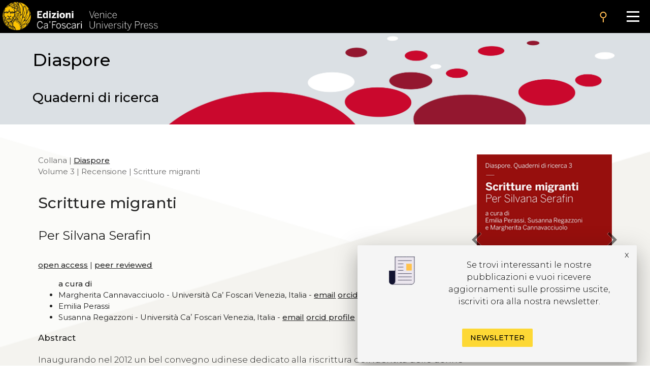

--- FILE ---
content_type: text/javascript
request_url: https://edizionicafoscari.unive.it/static/ecfwebsite_4/js/openFlipbook.js
body_size: 441
content:
window.jQuery(function () {
    const commonActions = {
        cmdBackward: {
            code: 37,
        },
        cmdForward: {
            code: 39
        },
    }

    var instance = {
        scene: undefined,
        options: undefined,
        node: $('.fb3d-modal .mount-container')
    };

    var modal = $('.fb3d-modal');
    modal.on('fb3d.modal.hide', function () {
        instance.scene.dispose();
    });
    modal.on('fb3d.modal.show', function () {
        instance.scene = instance.node.FlipBook(instance.options);
        instance.options.styleClb();
    });
    $('.flip-hook').click(function (e) {
        instance.options = {
            pdf: e.target.getAttribute('data-pdf-url'),
            template: commonTemplate,
            styleClb: () => $('.fb3d-modal').removeClass('light').addClass('dark'),
            ready: flipbookReadyCallback,
            controlsProps: {
                actions: commonActions,
                downloadURL: e.target.getAttribute('data-pdf-url'),
            }
        }
        $('.fb3d-modal').fb3dModal('show');
    });
});


--- FILE ---
content_type: text/javascript
request_url: https://edizionicafoscari.unive.it/static/ecfwebsite_4/js/accordionHandler.min.js
body_size: 436
content:
document.addEventListener("DOMContentLoaded",(function(){function handleTocLinkClick(event){event.preventDefault();const href=event.target.getAttribute("href"),tocLinkId=href.slice(1);openPanel(tocLinkId)}function openPanel(tocLinkId){const targetId=`panel-${tocLinkId}-content`,targetTitleId=`panel-${tocLinkId}-title`,targetElement=document.getElementById(targetId),targetTitleElement=document.getElementById(targetTitleId);if(targetElement&&(targetElement.setAttribute("aria-hidden","false"),targetElement.scrollIntoView({behavior:"smooth"})),targetTitleElement){const button=targetTitleElement.querySelector("button");button&&(button.setAttribute("aria-expanded","true"),button.focus())}}const tocLinks=document.querySelectorAll(".info_link");tocLinks.forEach((function(link){link.addEventListener("click",handleTocLinkClick)}));const currentUrlHash=window.location.hash;if(currentUrlHash){const tocLinkId=currentUrlHash.slice(1);openPanel(tocLinkId)}}));

--- FILE ---
content_type: text/javascript
request_url: https://edizionicafoscari.unive.it/static/ecfwebsite_4/js/app2023.min.js
body_size: 1651
content:
const accordions=document.querySelectorAll(".pub-accordion-trigger");function toggleAccordion(panelToActivate){const activeButton=panelToActivate.querySelector("button"),activePanel=panelToActivate.querySelector(".pub-accordion-content"),activePanelIsOpened=activeButton.getAttribute("aria-expanded");"true"===activePanelIsOpened?(panelToActivate.querySelector("button").setAttribute("aria-expanded",!1),panelToActivate.querySelector(".pub-accordion-content").setAttribute("aria-hidden",!0)):(panelToActivate.querySelector("button").setAttribute("aria-expanded",!0),panelToActivate.querySelector(".pub-accordion-content").setAttribute("aria-hidden",!1)),setTimeout(moveBTT,500)}accordions.forEach(accordion=>{accordion.addEventListener("click",e=>{const activePanel=e.target.closest(".pub-accordion-panel");activePanel&&toggleAccordion(activePanel)})});const openaccordions=document.querySelectorAll(".open-accordion");openaccordions.forEach(openaccordions=>{toggleAccordion(openaccordions)});const searchInput=document.getElementById("search_articles"),articlesContainer=document.getElementById("other_articles_container"),tagsInput=document.getElementsByClassName("subtag");function evaluateList(){Array.from(articlesContainer.querySelectorAll(".toc_titles")).forEach(title=>{title.style.display=""===searchInput.value?"block":"none"}),searchInput.disabled=searchInput.value.startsWith("tags: ");let searchText=searchInput.value.trim().toLowerCase();const isTagSearch=searchText.startsWith("tags: "),startsWithFlag=searchText.startsWith("starts: ");if(searchText=searchText.replace(/^starts:\s*/i,""),isTagSearch){const tagsSearchList=searchText.substring(6).split(";");Array.from(articlesContainer.querySelectorAll("ul")).forEach(ul=>{const articleSubTagsAttr=ul.getAttribute("data-subTags").toLowerCase().replaceAll("'",'"'),articleSubTags=JSON.parse(articleSubTagsAttr),filteredArray=articleSubTags.filter(value=>tagsSearchList.includes(value));ul.style.display=filteredArray.length?"block":"none"})}else Array.from(articlesContainer.querySelectorAll("ul")).forEach(ul=>{const lis=Array.from(ul.querySelectorAll(startsWithFlag?"li.other_article_title:not(.search-exclude)":"li:not(.search-exclude)")),search=searchText.toLowerCase(),isMatch=lis.some(li=>{const liText=li.textContent.trim().toLowerCase();return startsWithFlag?liText.startsWith(search):liText.includes(search)});ul.style.display=isMatch?"block":"none"})}function moveBTT(){const pubMenu=document.querySelector("#toc"),backToTop=document.querySelector("#back-to-toc"),footer=document.querySelector(".footer");pubMenu&&pubMenu.getBoundingClientRect().top<0?backToTop.style.display="block":backToTop.style.display="none";var footerRect=footer.getBoundingClientRect(),footerVisibleHeight=window.innerHeight-footerRect.top;backToTop.style.bottom=footerVisibleHeight>0?footerVisibleHeight+20+"px":"20px"}function copyToClipboard(button){const link=button.previousElementSibling;if(link&&"A"===link.tagName){const input=document.createElement("textarea");input.value=link.href,document.body.appendChild(input),input.select(),document.execCommand("copy"),document.body.removeChild(input)}}Array.from(tagsInput).forEach(input=>{input.addEventListener("click",e=>{if(e.preventDefault(),e.stopPropagation(),"bold"===e.target.style.fontWeight){e.target.style.fontWeight="normal";const text=e.target.textContent.trim();searchInput.value=searchInput.value.replace(`tags: ${text}`,"tags: ").replace(`;${text}`,""),"tags: "===searchInput.value&&(searchInput.value="")}else{searchInput.value.startsWith("tags: ")||(searchInput.value=""),e.target.style.fontWeight="bold";const text=e.target.textContent.trim();""===searchInput.value||"tags: "===searchInput.value?searchInput.value=`tags: ${text}`:searchInput.value+=";"+text}searchInput.value=searchInput.value.replace("tags: ;","tags: "),evaluateList()})}),searchInput.addEventListener("input",e=>{evaluateList()}),setTimeout(evaluateList,100),document.addEventListener("DOMContentLoaded",(function(){const pubMenu=document.querySelector("#toc"),backToTop=document.querySelector("#back-to-toc"),footer=document.querySelector(".footer");window.addEventListener("scroll",()=>{pubMenu&&pubMenu.getBoundingClientRect().top<0?backToTop.style.display="block":backToTop.style.display="none";var footerRect=footer.getBoundingClientRect(),footerVisibleHeight=window.innerHeight-footerRect.top;backToTop.style.bottom=footerVisibleHeight>0?footerVisibleHeight+20+"px":"20px"})})),document.addEventListener("DOMContentLoaded",(function(){const spans=document.querySelectorAll(".counter li span"),totalTime=2e3;spans.forEach(span=>{const targetValue=parseInt(span.textContent,10);let currentValue=0;const intervalTime=2e3/targetValue,intervalId=setInterval(()=>{currentValue<targetValue?(currentValue++,span.textContent=currentValue):clearInterval(intervalId)},intervalTime)})}));const coversButton=document.querySelector("#all_issues_container > div > button:nth-child(1)"),titleListButton=document.querySelector("#all_issues_container > div > button:nth-child(2)");if(coversButton&&titleListButton){const articlesLists=document.querySelectorAll("#all_issues_container .articles_list"),issueCoversLists=document.querySelectorAll("#all_issues_container .issue_covers");articlesLists.forEach(list=>{list.style.display="none"}),titleListButton.classList.add("button-inactive"),coversButton.addEventListener("click",event=>{event.stopPropagation(),articlesLists.forEach(list=>{list.style.display="none"}),issueCoversLists.forEach(list=>{list.style.display="grid"}),coversButton.classList.remove("button-inactive"),titleListButton.classList.add("button-inactive")}),titleListButton.addEventListener("click",event=>{event.stopPropagation(),articlesLists.forEach(list=>{list.style.display="block"}),issueCoversLists.forEach(list=>{list.style.display="none"}),titleListButton.classList.remove("button-inactive"),coversButton.classList.add("button-inactive")})}

--- FILE ---
content_type: text/javascript
request_url: https://edizionicafoscari.unive.it/static/ecfwebsite_4/jq-3d-flip-book/js/pdf.min.js
body_size: 111958
content:
/**
 * @licstart The following is the entire license notice for the
 * Javascript code in this page
 *
 * Copyright 2020 Mozilla Foundation
 *
 * Licensed under the Apache License, Version 2.0 (the "License");
 * you may not use this file except in compliance with the License.
 * You may obtain a copy of the License at
 *
 *     http://www.apache.org/licenses/LICENSE-2.0
 *
 * Unless required by applicable law or agreed to in writing, software
 * distributed under the License is distributed on an "AS IS" BASIS,
 * WITHOUT WARRANTIES OR CONDITIONS OF ANY KIND, either express or implied.
 * See the License for the specific language governing permissions and
 * limitations under the License.
 *
 * @licend The above is the entire license notice for the
 * Javascript code in this page
 */
!function webpackUniversalModuleDefinition(t, r) { "object" == typeof exports && "object" == typeof module ? module.exports = r() : "function" == typeof define && define.amd ? define("pdfjs-dist/build/pdf", [], r) : "object" == typeof exports ? exports["pdfjs-dist/build/pdf"] = r() : t["pdfjs-dist/build/pdf"] = t.pdfjsLib = r() }(this, (function () { return function (t) { var r = {}; function __w_pdfjs_require__(a) { if (r[a]) return r[a].exports; var o = r[a] = { i: a, l: !1, exports: {} }; return t[a].call(o.exports, o, o.exports, __w_pdfjs_require__), o.l = !0, o.exports } return __w_pdfjs_require__.m = t, __w_pdfjs_require__.c = r, __w_pdfjs_require__.d = function (t, r, a) { __w_pdfjs_require__.o(t, r) || Object.defineProperty(t, r, { enumerable: !0, get: a }) }, __w_pdfjs_require__.r = function (t) { "undefined" != typeof Symbol && Symbol.toStringTag && Object.defineProperty(t, Symbol.toStringTag, { value: "Module" }), Object.defineProperty(t, "__esModule", { value: !0 }) }, __w_pdfjs_require__.t = function (t, r) { if (1 & r && (t = __w_pdfjs_require__(t)), 8 & r) return t; if (4 & r && "object" == typeof t && t && t.__esModule) return t; var a = Object.create(null); if (__w_pdfjs_require__.r(a), Object.defineProperty(a, "default", { enumerable: !0, value: t }), 2 & r && "string" != typeof t) for (var o in t) __w_pdfjs_require__.d(a, o, function (r) { return t[r] }.bind(null, o)); return a }, __w_pdfjs_require__.n = function (t) { var r = t && t.__esModule ? function getDefault() { return t.default } : function getModuleExports() { return t }; return __w_pdfjs_require__.d(r, "a", r), r }, __w_pdfjs_require__.o = function (t, r) { return Object.prototype.hasOwnProperty.call(t, r) }, __w_pdfjs_require__.p = "", __w_pdfjs_require__(__w_pdfjs_require__.s = 0) }([function (t, r, a) { "use strict"; Object.defineProperty(r, "__esModule", { value: !0 }), Object.defineProperty(r, "addLinkAttributes", { enumerable: !0, get: function get() { return o.addLinkAttributes } }), Object.defineProperty(r, "getFilenameFromUrl", { enumerable: !0, get: function get() { return o.getFilenameFromUrl } }), Object.defineProperty(r, "LinkTarget", { enumerable: !0, get: function get() { return o.LinkTarget } }), Object.defineProperty(r, "loadScript", { enumerable: !0, get: function get() { return o.loadScript } }), Object.defineProperty(r, "PDFDateString", { enumerable: !0, get: function get() { return o.PDFDateString } }), Object.defineProperty(r, "RenderingCancelledException", { enumerable: !0, get: function get() { return o.RenderingCancelledException } }), Object.defineProperty(r, "build", { enumerable: !0, get: function get() { return i.build } }), Object.defineProperty(r, "getDocument", { enumerable: !0, get: function get() { return i.getDocument } }), Object.defineProperty(r, "LoopbackPort", { enumerable: !0, get: function get() { return i.LoopbackPort } }), Object.defineProperty(r, "PDFDataRangeTransport", { enumerable: !0, get: function get() { return i.PDFDataRangeTransport } }), Object.defineProperty(r, "PDFWorker", { enumerable: !0, get: function get() { return i.PDFWorker } }), Object.defineProperty(r, "version", { enumerable: !0, get: function get() { return i.version } }), Object.defineProperty(r, "CMapCompressionType", { enumerable: !0, get: function get() { return l.CMapCompressionType } }), Object.defineProperty(r, "createObjectURL", { enumerable: !0, get: function get() { return l.createObjectURL } }), Object.defineProperty(r, "createPromiseCapability", { enumerable: !0, get: function get() { return l.createPromiseCapability } }), Object.defineProperty(r, "createValidAbsoluteUrl", { enumerable: !0, get: function get() { return l.createValidAbsoluteUrl } }), Object.defineProperty(r, "InvalidPDFException", { enumerable: !0, get: function get() { return l.InvalidPDFException } }), Object.defineProperty(r, "MissingPDFException", { enumerable: !0, get: function get() { return l.MissingPDFException } }), Object.defineProperty(r, "OPS", { enumerable: !0, get: function get() { return l.OPS } }), Object.defineProperty(r, "PasswordResponses", { enumerable: !0, get: function get() { return l.PasswordResponses } }), Object.defineProperty(r, "PermissionFlag", { enumerable: !0, get: function get() { return l.PermissionFlag } }), Object.defineProperty(r, "removeNullCharacters", { enumerable: !0, get: function get() { return l.removeNullCharacters } }), Object.defineProperty(r, "shadow", { enumerable: !0, get: function get() { return l.shadow } }), Object.defineProperty(r, "UnexpectedResponseException", { enumerable: !0, get: function get() { return l.UnexpectedResponseException } }), Object.defineProperty(r, "UNSUPPORTED_FEATURES", { enumerable: !0, get: function get() { return l.UNSUPPORTED_FEATURES } }), Object.defineProperty(r, "Util", { enumerable: !0, get: function get() { return l.Util } }), Object.defineProperty(r, "VerbosityLevel", { enumerable: !0, get: function get() { return l.VerbosityLevel } }), Object.defineProperty(r, "AnnotationLayer", { enumerable: !0, get: function get() { return u.AnnotationLayer } }), Object.defineProperty(r, "apiCompatibilityParams", { enumerable: !0, get: function get() { return c.apiCompatibilityParams } }), Object.defineProperty(r, "GlobalWorkerOptions", { enumerable: !0, get: function get() { return d.GlobalWorkerOptions } }), Object.defineProperty(r, "renderTextLayer", { enumerable: !0, get: function get() { return h.renderTextLayer } }), Object.defineProperty(r, "SVGGraphics", { enumerable: !0, get: function get() { return p.SVGGraphics } }); var o = a(1), i = a(198), l = a(5), u = a(209), c = a(200), d = a(203), h = a(210), p = a(211); if (a(7).isNodeJS) { var m = a(212).PDFNodeStream; (0, i.setPDFNetworkStreamFactory)((function (t) { return new m(t) })) } else { var v, g = a(215).PDFNetworkStream; (0, o.isFetchSupported)() && (v = a(216).PDFFetchStream), (0, i.setPDFNetworkStreamFactory)((function (t) { return v && (0, o.isValidFetchUrl)(t.url) ? new v(t) : new g(t) })) } }, function (t, r, a) { "use strict"; Object.defineProperty(r, "__esModule", { value: !0 }), r.addLinkAttributes = function addLinkAttributes(t) { var r = arguments.length > 1 && void 0 !== arguments[1] ? arguments[1] : {}, a = r.url, o = r.target, u = r.rel, c = r.enabled, d = void 0 === c || c; (0, i.assert)(a && "string" == typeof a, 'addLinkAttributes: A valid "url" parameter must provided.'); var h = (0, i.removeNullCharacters)(a); d ? t.href = t.title = h : (t.href = "", t.title = "Disabled: ".concat(h), t.onclick = function () { return !1 }); var p = ""; switch (o) { case v.NONE: break; case v.SELF: p = "_self"; break; case v.BLANK: p = "_blank"; break; case v.PARENT: p = "_parent"; break; case v.TOP: p = "_top" }t.target = p, t.rel = "string" == typeof u ? u : l }, r.getFilenameFromUrl = function getFilenameFromUrl(t) { var r = t.indexOf("#"), a = t.indexOf("?"), o = Math.min(r > 0 ? r : t.length, a > 0 ? a : t.length); return t.substring(t.lastIndexOf("/", o) + 1, o) }, r.isFetchSupported = isFetchSupported, r.isValidFetchUrl = isValidFetchUrl, r.loadScript = function loadScript(t) { return new Promise((function (r, a) { var o = document.createElement("script"); o.src = t, o.onload = r, o.onerror = function () { a(new Error("Cannot load script at: ".concat(o.src))) }, (document.head || document.documentElement).appendChild(o) })) }, r.deprecated = function deprecated(t) { console.log("Deprecated API usage: " + t) }, r.PDFDateString = r.StatTimer = r.DOMSVGFactory = r.DOMCMapReaderFactory = r.DOMCanvasFactory = r.DEFAULT_LINK_REL = r.LinkTarget = r.RenderingCancelledException = r.PageViewport = void 0; var o = function _interopRequireDefault(t) { return t && t.__esModule ? t : { default: t } }(a(2)), i = a(5); function _createForOfIteratorHelper(t, r) { var a; if ("undefined" == typeof Symbol || null == t[Symbol.iterator]) { if (Array.isArray(t) || (a = function _unsupportedIterableToArray(t, r) { if (!t) return; if ("string" == typeof t) return _arrayLikeToArray(t, r); var a = Object.prototype.toString.call(t).slice(8, -1); "Object" === a && t.constructor && (a = t.constructor.name); if ("Map" === a || "Set" === a) return Array.from(t); if ("Arguments" === a || /^(?:Ui|I)nt(?:8|16|32)(?:Clamped)?Array$/.test(a)) return _arrayLikeToArray(t, r) }(t)) || r && t && "number" == typeof t.length) { a && (t = a); var o = 0, i = function F() { }; return { s: i, n: function n() { return o >= t.length ? { done: !0 } : { done: !1, value: t[o++] } }, e: function e(t) { throw t }, f: i } } throw new TypeError("Invalid attempt to iterate non-iterable instance.\nIn order to be iterable, non-array objects must have a [Symbol.iterator]() method.") } var l, u = !0, c = !1; return { s: function s() { a = t[Symbol.iterator]() }, n: function n() { var t = a.next(); return u = t.done, t }, e: function e(t) { c = !0, l = t }, f: function f() { try { u || null == a.return || a.return() } finally { if (c) throw l } } } } function _arrayLikeToArray(t, r) { (null == r || r > t.length) && (r = t.length); for (var a = 0, o = new Array(r); a < r; a++)o[a] = t[a]; return o } function _typeof(t) { return (_typeof = "function" == typeof Symbol && "symbol" == typeof Symbol.iterator ? function _typeof(t) { return typeof t } : function _typeof(t) { return t && "function" == typeof Symbol && t.constructor === Symbol && t !== Symbol.prototype ? "symbol" : typeof t })(t) } function _setPrototypeOf(t, r) { return (_setPrototypeOf = Object.setPrototypeOf || function _setPrototypeOf(t, r) { return t.__proto__ = r, t })(t, r) } function _createSuper(t) { var r = function _isNativeReflectConstruct() { if ("undefined" == typeof Reflect || !Reflect.construct) return !1; if (Reflect.construct.sham) return !1; if ("function" == typeof Proxy) return !0; try { return Date.prototype.toString.call(Reflect.construct(Date, [], (function () { }))), !0 } catch (t) { return !1 } }(); return function _createSuperInternal() { var a, o = _getPrototypeOf(t); if (r) { var i = _getPrototypeOf(this).constructor; a = Reflect.construct(o, arguments, i) } else a = o.apply(this, arguments); return _possibleConstructorReturn(this, a) } } function _possibleConstructorReturn(t, r) { return !r || "object" !== _typeof(r) && "function" != typeof r ? function _assertThisInitialized(t) { if (void 0 === t) throw new ReferenceError("this hasn't been initialised - super() hasn't been called"); return t }(t) : r } function _getPrototypeOf(t) { return (_getPrototypeOf = Object.setPrototypeOf ? Object.getPrototypeOf : function _getPrototypeOf(t) { return t.__proto__ || Object.getPrototypeOf(t) })(t) } function asyncGeneratorStep(t, r, a, o, i, l, u) { try { var c = t[l](u), d = c.value } catch (t) { return void a(t) } c.done ? r(d) : Promise.resolve(d).then(o, i) } function _asyncToGenerator(t) { return function () { var r = this, a = arguments; return new Promise((function (o, i) { var l = t.apply(r, a); function _next(t) { asyncGeneratorStep(l, o, i, _next, _throw, "next", t) } function _throw(t) { asyncGeneratorStep(l, o, i, _next, _throw, "throw", t) } _next(void 0) })) } } function _classCallCheck(t, r) { if (!(t instanceof r)) throw new TypeError("Cannot call a class as a function") } function _defineProperties(t, r) { for (var a = 0; a < r.length; a++) { var o = r[a]; o.enumerable = o.enumerable || !1, o.configurable = !0, "value" in o && (o.writable = !0), Object.defineProperty(t, o.key, o) } } function _createClass(t, r, a) { return r && _defineProperties(t.prototype, r), a && _defineProperties(t, a), t } var l = "noopener noreferrer nofollow"; r.DEFAULT_LINK_REL = l; var u = "http://www.w3.org/2000/svg", c = function () { function DOMCanvasFactory() { _classCallCheck(this, DOMCanvasFactory) } return _createClass(DOMCanvasFactory, [{ key: "create", value: function create(t, r) { if (t <= 0 || r <= 0) throw new Error("Invalid canvas size"); var a = document.createElement("canvas"), o = a.getContext("2d"); return a.width = t, a.height = r, { canvas: a, context: o } } }, { key: "reset", value: function reset(t, r, a) { if (!t.canvas) throw new Error("Canvas is not specified"); if (r <= 0 || a <= 0) throw new Error("Invalid canvas size"); t.canvas.width = r, t.canvas.height = a } }, { key: "destroy", value: function destroy(t) { if (!t.canvas) throw new Error("Canvas is not specified"); t.canvas.width = 0, t.canvas.height = 0, t.canvas = null, t.context = null } }]), DOMCanvasFactory }(); r.DOMCanvasFactory = c; var d = function () { function DOMCMapReaderFactory(t) { var r = t.baseUrl, a = void 0 === r ? null : r, o = t.isCompressed, i = void 0 !== o && o; _classCallCheck(this, DOMCMapReaderFactory), this.baseUrl = a, this.isCompressed = i } return _createClass(DOMCMapReaderFactory, [{ key: "fetch", value: function (t) { function fetch(r) { return t.apply(this, arguments) } return fetch.toString = function () { return t.toString() }, fetch }(function () { var t = _asyncToGenerator(o.default.mark((function _callee2(t) { var r, a, l, u = this; return o.default.wrap((function _callee2$(c) { for (; ;)switch (c.prev = c.next) { case 0: if (r = t.name, this.baseUrl) { c.next = 3; break } throw new Error('The CMap "baseUrl" parameter must be specified, ensure that the "cMapUrl" and "cMapPacked" API parameters are provided.'); case 3: if (r) { c.next = 5; break } throw new Error("CMap name must be specified."); case 5: if (a = this.baseUrl + r + (this.isCompressed ? ".bcmap" : ""), l = this.isCompressed ? i.CMapCompressionType.BINARY : i.CMapCompressionType.NONE, !isFetchSupported() || !isValidFetchUrl(a, document.baseURI)) { c.next = 9; break } return c.abrupt("return", fetch(a).then(function () { var t = _asyncToGenerator(o.default.mark((function _callee(t) { var r; return o.default.wrap((function _callee$(a) { for (; ;)switch (a.prev = a.next) { case 0: if (t.ok) { a.next = 2; break } throw new Error(t.statusText); case 2: if (!u.isCompressed) { a.next = 10; break } return a.t0 = Uint8Array, a.next = 6, t.arrayBuffer(); case 6: a.t1 = a.sent, r = new a.t0(a.t1), a.next = 15; break; case 10: return a.t2 = i.stringToBytes, a.next = 13, t.text(); case 13: a.t3 = a.sent, r = (0, a.t2)(a.t3); case 15: return a.abrupt("return", { cMapData: r, compressionType: l }); case 16: case "end": return a.stop() } }), _callee) }))); return function (r) { return t.apply(this, arguments) } }()).catch((function (t) { throw new Error("Unable to load ".concat(u.isCompressed ? "binary " : "") + "CMap at: ".concat(a)) }))); case 9: return c.abrupt("return", new Promise((function (t, r) { var o = new XMLHttpRequest; o.open("GET", a, !0), u.isCompressed && (o.responseType = "arraybuffer"), o.onreadystatechange = function () { if (o.readyState === XMLHttpRequest.DONE) { var a; if (200 === o.status || 0 === o.status) if (u.isCompressed && o.response ? a = new Uint8Array(o.response) : !u.isCompressed && o.responseText && (a = (0, i.stringToBytes)(o.responseText)), a) return void t({ cMapData: a, compressionType: l }); r(new Error(o.statusText)) } }, o.send(null) })).catch((function (t) { throw new Error("Unable to load ".concat(u.isCompressed ? "binary " : "") + "CMap at: ".concat(a)) }))); case 10: case "end": return c.stop() } }), _callee2, this) }))); return function (r) { return t.apply(this, arguments) } }()) }]), DOMCMapReaderFactory }(); r.DOMCMapReaderFactory = d; var h = function () { function DOMSVGFactory() { _classCallCheck(this, DOMSVGFactory) } return _createClass(DOMSVGFactory, [{ key: "create", value: function create(t, r) { (0, i.assert)(t > 0 && r > 0, "Invalid SVG dimensions"); var a = document.createElementNS(u, "svg:svg"); return a.setAttribute("version", "1.1"), a.setAttribute("width", t + "px"), a.setAttribute("height", r + "px"), a.setAttribute("preserveAspectRatio", "none"), a.setAttribute("viewBox", "0 0 " + t + " " + r), a } }, { key: "createElement", value: function createElement(t) { return (0, i.assert)("string" == typeof t, "Invalid SVG element type"), document.createElementNS(u, t) } }]), DOMSVGFactory }(); r.DOMSVGFactory = h; var p = function () { function PageViewport(t) { var r = t.viewBox, a = t.scale, o = t.rotation, i = t.offsetX, l = void 0 === i ? 0 : i, u = t.offsetY, c = void 0 === u ? 0 : u, d = t.dontFlip, h = void 0 !== d && d; _classCallCheck(this, PageViewport), this.viewBox = r, this.scale = a, this.rotation = o, this.offsetX = l, this.offsetY = c; var p, m, v, g, y, b, _, S, A = (r[2] + r[0]) / 2, C = (r[3] + r[1]) / 2; switch (o = (o %= 360) < 0 ? o + 360 : o) { case 180: p = -1, m = 0, v = 0, g = 1; break; case 90: p = 0, m = 1, v = 1, g = 0; break; case 270: p = 0, m = -1, v = -1, g = 0; break; case 0: p = 1, m = 0, v = 0, g = -1; break; default: throw new Error("PageViewport: Invalid rotation, must be a multiple of 90 degrees.") }h && (v = -v, g = -g), 0 === p ? (y = Math.abs(C - r[1]) * a + l, b = Math.abs(A - r[0]) * a + c, _ = Math.abs(r[3] - r[1]) * a, S = Math.abs(r[2] - r[0]) * a) : (y = Math.abs(A - r[0]) * a + l, b = Math.abs(C - r[1]) * a + c, _ = Math.abs(r[2] - r[0]) * a, S = Math.abs(r[3] - r[1]) * a), this.transform = [p * a, m * a, v * a, g * a, y - p * a * A - v * a * C, b - m * a * A - g * a * C], this.width = _, this.height = S } return _createClass(PageViewport, [{ key: "clone", value: function clone() { var t = arguments.length > 0 && void 0 !== arguments[0] ? arguments[0] : {}, r = t.scale, a = void 0 === r ? this.scale : r, o = t.rotation, i = void 0 === o ? this.rotation : o, l = t.offsetX, u = void 0 === l ? this.offsetX : l, c = t.offsetY, d = void 0 === c ? this.offsetY : c, h = t.dontFlip, p = void 0 !== h && h; return new PageViewport({ viewBox: this.viewBox.slice(), scale: a, rotation: i, offsetX: u, offsetY: d, dontFlip: p }) } }, { key: "convertToViewportPoint", value: function convertToViewportPoint(t, r) { return i.Util.applyTransform([t, r], this.transform) } }, { key: "convertToViewportRectangle", value: function convertToViewportRectangle(t) { var r = i.Util.applyTransform([t[0], t[1]], this.transform), a = i.Util.applyTransform([t[2], t[3]], this.transform); return [r[0], r[1], a[0], a[1]] } }, { key: "convertToPdfPoint", value: function convertToPdfPoint(t, r) { return i.Util.applyInverseTransform([t, r], this.transform) } }]), PageViewport }(); r.PageViewport = p; var m = function (t) { !function _inherits(t, r) { if ("function" != typeof r && null !== r) throw new TypeError("Super expression must either be null or a function"); t.prototype = Object.create(r && r.prototype, { constructor: { value: t, writable: !0, configurable: !0 } }), r && _setPrototypeOf(t, r) }(RenderingCancelledException, t); var r = _createSuper(RenderingCancelledException); function RenderingCancelledException(t, a) { var o; return _classCallCheck(this, RenderingCancelledException), (o = r.call(this, t)).type = a, o } return RenderingCancelledException }(i.BaseException); r.RenderingCancelledException = m; var v = { NONE: 0, SELF: 1, BLANK: 2, PARENT: 3, TOP: 4 }; r.LinkTarget = v; var g, y = function () { function StatTimer() { _classCallCheck(this, StatTimer), this.started = Object.create(null), this.times = [] } return _createClass(StatTimer, [{ key: "time", value: function time(t) { t in this.started && (0, i.warn)("Timer is already running for ".concat(t)), this.started[t] = Date.now() } }, { key: "timeEnd", value: function timeEnd(t) { t in this.started || (0, i.warn)("Timer has not been started for ".concat(t)), this.times.push({ name: t, start: this.started[t], end: Date.now() }), delete this.started[t] } }, { key: "toString", value: function toString() { var t, r = [], a = 0, o = _createForOfIteratorHelper(this.times); try { for (o.s(); !(t = o.n()).done;) { var i = t.value.name; i.length > a && (a = i.length) } } catch (t) { o.e(t) } finally { o.f() } var l, u = _createForOfIteratorHelper(this.times); try { for (u.s(); !(l = u.n()).done;) { var c = l.value, d = c.end - c.start; r.push("".concat(c.name.padEnd(a), " ").concat(d, "ms\n")) } } catch (t) { u.e(t) } finally { u.f() } return r.join("") } }]), StatTimer }(); function isFetchSupported() { return "undefined" != typeof fetch && "undefined" != typeof Response && "body" in Response.prototype && "undefined" != typeof ReadableStream } function isValidFetchUrl(t, r) { try { var a = (r ? new URL(t, r) : new URL(t)).protocol; return "http:" === a || "https:" === a } catch (t) { return !1 } } r.StatTimer = y; var b = function () { function PDFDateString() { _classCallCheck(this, PDFDateString) } return _createClass(PDFDateString, null, [{ key: "toDateObject", value: function toDateObject(t) { if (!t || !(0, i.isString)(t)) return null; g || (g = new RegExp("^D:(\\d{4})(\\d{2})?(\\d{2})?(\\d{2})?(\\d{2})?(\\d{2})?([Z|+|-])?(\\d{2})?'?(\\d{2})?'?")); var r = g.exec(t); if (!r) return null; var a = parseInt(r[1], 10), o = parseInt(r[2], 10); o = o >= 1 && o <= 12 ? o - 1 : 0; var l = parseInt(r[3], 10); l = l >= 1 && l <= 31 ? l : 1; var u = parseInt(r[4], 10); u = u >= 0 && u <= 23 ? u : 0; var c = parseInt(r[5], 10); c = c >= 0 && c <= 59 ? c : 0; var d = parseInt(r[6], 10); d = d >= 0 && d <= 59 ? d : 0; var h = r[7] || "Z", p = parseInt(r[8], 10); p = p >= 0 && p <= 23 ? p : 0; var m = parseInt(r[9], 10) || 0; return m = m >= 0 && m <= 59 ? m : 0, "-" === h ? (u += p, c += m) : "+" === h && (u -= p, c -= m), new Date(Date.UTC(a, o, l, u, c, d)) } }]), PDFDateString }(); r.PDFDateString = b }, function (t, r, a) { "use strict"; t.exports = a(3) }, function (t, r, a) { "use strict"; (function (t) { function _typeof(t) { return (_typeof = "function" == typeof Symbol && "symbol" == typeof Symbol.iterator ? function _typeof(t) { return typeof t } : function _typeof(t) { return t && "function" == typeof Symbol && t.constructor === Symbol && t !== Symbol.prototype ? "symbol" : typeof t })(t) } var r = function (t) { var r, a = Object.prototype, o = a.hasOwnProperty, i = "function" == typeof Symbol ? Symbol : {}, l = i.iterator || "@@iterator", u = i.asyncIterator || "@@asyncIterator", c = i.toStringTag || "@@toStringTag"; function wrap(t, r, a, o) { var i = r && r.prototype instanceof Generator ? r : Generator, l = Object.create(i.prototype), u = new Context(o || []); return l._invoke = function makeInvokeMethod(t, r, a) { var o = d; return function invoke(i, l) { if (o === p) throw new Error("Generator is already running"); if (o === m) { if ("throw" === i) throw l; return doneResult() } for (a.method = i, a.arg = l; ;) { var u = a.delegate; if (u) { var c = maybeInvokeDelegate(u, a); if (c) { if (c === v) continue; return c } } if ("next" === a.method) a.sent = a._sent = a.arg; else if ("throw" === a.method) { if (o === d) throw o = m, a.arg; a.dispatchException(a.arg) } else "return" === a.method && a.abrupt("return", a.arg); o = p; var g = tryCatch(t, r, a); if ("normal" === g.type) { if (o = a.done ? m : h, g.arg === v) continue; return { value: g.arg, done: a.done } } "throw" === g.type && (o = m, a.method = "throw", a.arg = g.arg) } } }(t, a, u), l } function tryCatch(t, r, a) { try { return { type: "normal", arg: t.call(r, a) } } catch (t) { return { type: "throw", arg: t } } } t.wrap = wrap; var d = "suspendedStart", h = "suspendedYield", p = "executing", m = "completed", v = {}; function Generator() { } function GeneratorFunction() { } function GeneratorFunctionPrototype() { } var g = {}; g[l] = function () { return this }; var y = Object.getPrototypeOf, b = y && y(y(values([]))); b && b !== a && o.call(b, l) && (g = b); var _ = GeneratorFunctionPrototype.prototype = Generator.prototype = Object.create(g); function defineIteratorMethods(t) { ["next", "throw", "return"].forEach((function (r) { t[r] = function (t) { return this._invoke(r, t) } })) } function AsyncIterator(t, r) { function invoke(a, i, l, u) { var c = tryCatch(t[a], t, i); if ("throw" !== c.type) { var d = c.arg, h = d.value; return h && "object" === _typeof(h) && o.call(h, "__await") ? r.resolve(h.__await).then((function (t) { invoke("next", t, l, u) }), (function (t) { invoke("throw", t, l, u) })) : r.resolve(h).then((function (t) { d.value = t, l(d) }), (function (t) { return invoke("throw", t, l, u) })) } u(c.arg) } var a; this._invoke = function enqueue(t, o) { function callInvokeWithMethodAndArg() { return new r((function (r, a) { invoke(t, o, r, a) })) } return a = a ? a.then(callInvokeWithMethodAndArg, callInvokeWithMethodAndArg) : callInvokeWithMethodAndArg() } } function maybeInvokeDelegate(t, a) { var o = t.iterator[a.method]; if (o === r) { if (a.delegate = null, "throw" === a.method) { if (t.iterator.return && (a.method = "return", a.arg = r, maybeInvokeDelegate(t, a), "throw" === a.method)) return v; a.method = "throw", a.arg = new TypeError("The iterator does not provide a 'throw' method") } return v } var i = tryCatch(o, t.iterator, a.arg); if ("throw" === i.type) return a.method = "throw", a.arg = i.arg, a.delegate = null, v; var l = i.arg; return l ? l.done ? (a[t.resultName] = l.value, a.next = t.nextLoc, "return" !== a.method && (a.method = "next", a.arg = r), a.delegate = null, v) : l : (a.method = "throw", a.arg = new TypeError("iterator result is not an object"), a.delegate = null, v) } function pushTryEntry(t) { var r = { tryLoc: t[0] }; 1 in t && (r.catchLoc = t[1]), 2 in t && (r.finallyLoc = t[2], r.afterLoc = t[3]), this.tryEntries.push(r) } function resetTryEntry(t) { var r = t.completion || {}; r.type = "normal", delete r.arg, t.completion = r } function Context(t) { this.tryEntries = [{ tryLoc: "root" }], t.forEach(pushTryEntry, this), this.reset(!0) } function values(t) { if (t) { var a = t[l]; if (a) return a.call(t); if ("function" == typeof t.next) return t; if (!isNaN(t.length)) { var i = -1, u = function next() { for (; ++i < t.length;)if (o.call(t, i)) return next.value = t[i], next.done = !1, next; return next.value = r, next.done = !0, next }; return u.next = u } } return { next: doneResult } } function doneResult() { return { value: r, done: !0 } } return GeneratorFunction.prototype = _.constructor = GeneratorFunctionPrototype, GeneratorFunctionPrototype.constructor = GeneratorFunction, GeneratorFunctionPrototype[c] = GeneratorFunction.displayName = "GeneratorFunction", t.isGeneratorFunction = function (t) { var r = "function" == typeof t && t.constructor; return !!r && (r === GeneratorFunction || "GeneratorFunction" === (r.displayName || r.name)) }, t.mark = function (t) { return Object.setPrototypeOf ? Object.setPrototypeOf(t, GeneratorFunctionPrototype) : (t.__proto__ = GeneratorFunctionPrototype, c in t || (t[c] = "GeneratorFunction")), t.prototype = Object.create(_), t }, t.awrap = function (t) { return { __await: t } }, defineIteratorMethods(AsyncIterator.prototype), AsyncIterator.prototype[u] = function () { return this }, t.AsyncIterator = AsyncIterator, t.async = function (r, a, o, i, l) { void 0 === l && (l = Promise); var u = new AsyncIterator(wrap(r, a, o, i), l); return t.isGeneratorFunction(a) ? u : u.next().then((function (t) { return t.done ? t.value : u.next() })) }, defineIteratorMethods(_), _[c] = "Generator", _[l] = function () { return this }, _.toString = function () { return "[object Generator]" }, t.keys = function (t) { var r = []; for (var a in t) r.push(a); return r.reverse(), function next() { for (; r.length;) { var a = r.pop(); if (a in t) return next.value = a, next.done = !1, next } return next.done = !0, next } }, t.values = values, Context.prototype = { constructor: Context, reset: function reset(t) { if (this.prev = 0, this.next = 0, this.sent = this._sent = r, this.done = !1, this.delegate = null, this.method = "next", this.arg = r, this.tryEntries.forEach(resetTryEntry), !t) for (var a in this) "t" === a.charAt(0) && o.call(this, a) && !isNaN(+a.slice(1)) && (this[a] = r) }, stop: function stop() { this.done = !0; var t = this.tryEntries[0].completion; if ("throw" === t.type) throw t.arg; return this.rval }, dispatchException: function dispatchException(t) { if (this.done) throw t; var a = this; function handle(o, i) { return u.type = "throw", u.arg = t, a.next = o, i && (a.method = "next", a.arg = r), !!i } for (var i = this.tryEntries.length - 1; i >= 0; --i) { var l = this.tryEntries[i], u = l.completion; if ("root" === l.tryLoc) return handle("end"); if (l.tryLoc <= this.prev) { var c = o.call(l, "catchLoc"), d = o.call(l, "finallyLoc"); if (c && d) { if (this.prev < l.catchLoc) return handle(l.catchLoc, !0); if (this.prev < l.finallyLoc) return handle(l.finallyLoc) } else if (c) { if (this.prev < l.catchLoc) return handle(l.catchLoc, !0) } else { if (!d) throw new Error("try statement without catch or finally"); if (this.prev < l.finallyLoc) return handle(l.finallyLoc) } } } }, abrupt: function abrupt(t, r) { for (var a = this.tryEntries.length - 1; a >= 0; --a) { var i = this.tryEntries[a]; if (i.tryLoc <= this.prev && o.call(i, "finallyLoc") && this.prev < i.finallyLoc) { var l = i; break } } l && ("break" === t || "continue" === t) && l.tryLoc <= r && r <= l.finallyLoc && (l = null); var u = l ? l.completion : {}; return u.type = t, u.arg = r, l ? (this.method = "next", this.next = l.finallyLoc, v) : this.complete(u) }, complete: function complete(t, r) { if ("throw" === t.type) throw t.arg; return "break" === t.type || "continue" === t.type ? this.next = t.arg : "return" === t.type ? (this.rval = this.arg = t.arg, this.method = "return", this.next = "end") : "normal" === t.type && r && (this.next = r), v }, finish: function finish(t) { for (var r = this.tryEntries.length - 1; r >= 0; --r) { var a = this.tryEntries[r]; if (a.finallyLoc === t) return this.complete(a.completion, a.afterLoc), resetTryEntry(a), v } }, catch: function _catch(t) { for (var r = this.tryEntries.length - 1; r >= 0; --r) { var a = this.tryEntries[r]; if (a.tryLoc === t) { var o = a.completion; if ("throw" === o.type) { var i = o.arg; resetTryEntry(a) } return i } } throw new Error("illegal catch attempt") }, delegateYield: function delegateYield(t, a, o) { return this.delegate = { iterator: values(t), resultName: a, nextLoc: o }, "next" === this.method && (this.arg = r), v } }, t }("object" === _typeof(t) ? t.exports : {}); try { regeneratorRuntime = r } catch (t) { Function("r", "regeneratorRuntime = r")(r) } }).call(this, a(4)(t)) }, function (t, r, a) { "use strict"; t.exports = function (t) { return t.webpackPolyfill || (t.deprecate = function () { }, t.paths = [], t.children || (t.children = []), Object.defineProperty(t, "loaded", { enumerable: !0, get: function get() { return t.l } }), Object.defineProperty(t, "id", { enumerable: !0, get: function get() { return t.i } }), t.webpackPolyfill = 1), t } }, function (t, r, a) { "use strict"; function _defineProperties(t, r) { for (var a = 0; a < r.length; a++) { var o = r[a]; o.enumerable = o.enumerable || !1, o.configurable = !0, "value" in o && (o.writable = !0), Object.defineProperty(t, o.key, o) } } function _typeof(t) { return (_typeof = "function" == typeof Symbol && "symbol" == typeof Symbol.iterator ? function _typeof(t) { return typeof t } : function _typeof(t) { return t && "function" == typeof Symbol && t.constructor === Symbol && t !== Symbol.prototype ? "symbol" : typeof t })(t) } function _classCallCheck(t, r) { if (!(t instanceof r)) throw new TypeError("Cannot call a class as a function") } function _inherits(t, r) { if ("function" != typeof r && null !== r) throw new TypeError("Super expression must either be null or a function"); t.prototype = Object.create(r && r.prototype, { constructor: { value: t, writable: !0, configurable: !0 } }), r && _setPrototypeOf(t, r) } function _setPrototypeOf(t, r) { return (_setPrototypeOf = Object.setPrototypeOf || function _setPrototypeOf(t, r) { return t.__proto__ = r, t })(t, r) } function _createSuper(t) { var r = function _isNativeReflectConstruct() { if ("undefined" == typeof Reflect || !Reflect.construct) return !1; if (Reflect.construct.sham) return !1; if ("function" == typeof Proxy) return !0; try { return Date.prototype.toString.call(Reflect.construct(Date, [], (function () { }))), !0 } catch (t) { return !1 } }(); return function _createSuperInternal() { var a, o = _getPrototypeOf(t); if (r) { var i = _getPrototypeOf(this).constructor; a = Reflect.construct(o, arguments, i) } else a = o.apply(this, arguments); return _possibleConstructorReturn(this, a) } } function _possibleConstructorReturn(t, r) { return !r || "object" !== _typeof(r) && "function" != typeof r ? function _assertThisInitialized(t) { if (void 0 === t) throw new ReferenceError("this hasn't been initialised - super() hasn't been called"); return t }(t) : r } function _getPrototypeOf(t) { return (_getPrototypeOf = Object.setPrototypeOf ? Object.getPrototypeOf : function _getPrototypeOf(t) { return t.__proto__ || Object.getPrototypeOf(t) })(t) } Object.defineProperty(r, "__esModule", { value: !0 }), r.arrayByteLength = arrayByteLength, r.arraysToBytes = function arraysToBytes(t) { var r = t.length; if (1 === r && t[0] instanceof Uint8Array) return t[0]; for (var a = 0, o = 0; o < r; o++)a += arrayByteLength(t[o]); for (var i = 0, l = new Uint8Array(a), u = 0; u < r; u++) { var c = t[u]; c instanceof Uint8Array || (c = "string" == typeof c ? stringToBytes(c) : new Uint8Array(c)); var d = c.byteLength; l.set(c, i), i += d } return l }, r.assert = assert, r.bytesToString = function bytesToString(t) { assert(null !== t && "object" === _typeof(t) && void 0 !== t.length, "Invalid argument for bytesToString"); var r = t.length, a = 8192; if (r < a) return String.fromCharCode.apply(null, t); for (var o = [], i = 0; i < r; i += a) { var l = Math.min(i + a, r), u = t.subarray(i, l); o.push(String.fromCharCode.apply(null, u)) } return o.join("") }, r.createPromiseCapability = function createPromiseCapability() { var t = Object.create(null), r = !1; return Object.defineProperty(t, "settled", { get: function get() { return r } }), t.promise = new Promise((function (a, o) { t.resolve = function (t) { r = !0, a(t) }, t.reject = function (t) { r = !0, o(t) } })), t }, r.getVerbosityLevel = function getVerbosityLevel() { return i }, r.info = function info(t) { i >= o.INFOS && console.log("Info: ".concat(t)) }, r.isArrayBuffer = function isArrayBuffer(t) { return "object" === _typeof(t) && null !== t && void 0 !== t.byteLength }, r.isArrayEqual = function isArrayEqual(t, r) { if (t.length !== r.length) return !1; return t.every((function (t, a) { return t === r[a] })) }, r.isBool = function isBool(t) { return "boolean" == typeof t }, r.isEmptyObj = function isEmptyObj(t) { for (var r in t) return !1; return !0 }, r.isNum = function isNum(t) { return "number" == typeof t }, r.isString = function isString(t) { return "string" == typeof t }, r.isSameOrigin = function isSameOrigin(t, r) { var a; try { if (!(a = new URL(t)).origin || "null" === a.origin) return !1 } catch (t) { return !1 } var o = new URL(r, a); return a.origin === o.origin }, r.createValidAbsoluteUrl = function createValidAbsoluteUrl(t, r) { if (!t) return null; try { var a = r ? new URL(t, r) : new URL(t); if (function _isValidProtocol(t) { if (!t) return !1; switch (t.protocol) { case "http:": case "https:": case "ftp:": case "mailto:": case "tel:": return !0; default: return !1 } }(a)) return a } catch (t) { } return null }, r.removeNullCharacters = function removeNullCharacters(t) { if ("string" != typeof t) return warn("The argument for removeNullCharacters must be a string."), t; return t.replace(g, "") }, r.setVerbosityLevel = function setVerbosityLevel(t) { Number.isInteger(t) && (i = t) }, r.shadow = shadow, r.string32 = function string32(t) { return String.fromCharCode(t >> 24 & 255, t >> 16 & 255, t >> 8 & 255, 255 & t) }, r.stringToBytes = stringToBytes, r.stringToPDFString = function stringToPDFString(t) { var r = t.length, a = []; if ("þ" === t[0] && "ÿ" === t[1]) for (var o = 2; o < r; o += 2)a.push(String.fromCharCode(t.charCodeAt(o) << 8 | t.charCodeAt(o + 1))); else if ("ÿ" === t[0] && "þ" === t[1]) for (var i = 2; i < r; i += 2)a.push(String.fromCharCode(t.charCodeAt(i + 1) << 8 | t.charCodeAt(i))); else for (var l = 0; l < r; ++l) { var u = A[t.charCodeAt(l)]; a.push(u ? String.fromCharCode(u) : t.charAt(l)) } return a.join("") }, r.stringToUTF8String = function stringToUTF8String(t) { return decodeURIComponent(escape(t)) }, r.utf8StringToString = function utf8StringToString(t) { return unescape(encodeURIComponent(t)) }, r.warn = warn, r.unreachable = unreachable, r.IsEvalSupportedCached = r.IsLittleEndianCached = r.createObjectURL = r.FormatError = r.Util = r.UnknownErrorException = r.UnexpectedResponseException = r.TextRenderingMode = r.StreamType = r.PermissionFlag = r.PasswordResponses = r.PasswordException = r.MissingPDFException = r.InvalidPDFException = r.AbortException = r.CMapCompressionType = r.ImageKind = r.FontType = r.AnnotationType = r.AnnotationStateModelType = r.AnnotationReviewState = r.AnnotationReplyType = r.AnnotationMarkedState = r.AnnotationFlag = r.AnnotationFieldFlag = r.AnnotationBorderStyleType = r.UNSUPPORTED_FEATURES = r.VerbosityLevel = r.OPS = r.IDENTITY_MATRIX = r.FONT_IDENTITY_MATRIX = r.BaseException = void 0, a(6); r.IDENTITY_MATRIX = [1, 0, 0, 1, 0, 0]; r.FONT_IDENTITY_MATRIX = [.001, 0, 0, .001, 0, 0]; r.PermissionFlag = { PRINT: 4, MODIFY_CONTENTS: 8, COPY: 16, MODIFY_ANNOTATIONS: 32, FILL_INTERACTIVE_FORMS: 256, COPY_FOR_ACCESSIBILITY: 512, ASSEMBLE: 1024, PRINT_HIGH_QUALITY: 2048 }; r.TextRenderingMode = { FILL: 0, STROKE: 1, FILL_STROKE: 2, INVISIBLE: 3, FILL_ADD_TO_PATH: 4, STROKE_ADD_TO_PATH: 5, FILL_STROKE_ADD_TO_PATH: 6, ADD_TO_PATH: 7, FILL_STROKE_MASK: 3, ADD_TO_PATH_FLAG: 4 }; r.ImageKind = { GRAYSCALE_1BPP: 1, RGB_24BPP: 2, RGBA_32BPP: 3 }; r.AnnotationType = { TEXT: 1, LINK: 2, FREETEXT: 3, LINE: 4, SQUARE: 5, CIRCLE: 6, POLYGON: 7, POLYLINE: 8, HIGHLIGHT: 9, UNDERLINE: 10, SQUIGGLY: 11, STRIKEOUT: 12, STAMP: 13, CARET: 14, INK: 15, POPUP: 16, FILEATTACHMENT: 17, SOUND: 18, MOVIE: 19, WIDGET: 20, SCREEN: 21, PRINTERMARK: 22, TRAPNET: 23, WATERMARK: 24, THREED: 25, REDACT: 26 }; r.AnnotationStateModelType = { MARKED: "Marked", REVIEW: "Review" }; r.AnnotationMarkedState = { MARKED: "Marked", UNMARKED: "Unmarked" }; r.AnnotationReviewState = { ACCEPTED: "Accepted", REJECTED: "Rejected", CANCELLED: "Cancelled", COMPLETED: "Completed", NONE: "None" }; r.AnnotationReplyType = { GROUP: "Group", REPLY: "R" }; r.AnnotationFlag = { INVISIBLE: 1, HIDDEN: 2, PRINT: 4, NOZOOM: 8, NOROTATE: 16, NOVIEW: 32, READONLY: 64, LOCKED: 128, TOGGLENOVIEW: 256, LOCKEDCONTENTS: 512 }; r.AnnotationFieldFlag = { READONLY: 1, REQUIRED: 2, NOEXPORT: 4, MULTILINE: 4096, PASSWORD: 8192, NOTOGGLETOOFF: 16384, RADIO: 32768, PUSHBUTTON: 65536, COMBO: 131072, EDIT: 262144, SORT: 524288, FILESELECT: 1048576, MULTISELECT: 2097152, DONOTSPELLCHECK: 4194304, DONOTSCROLL: 8388608, COMB: 16777216, RICHTEXT: 33554432, RADIOSINUNISON: 33554432, COMMITONSELCHANGE: 67108864 }; r.AnnotationBorderStyleType = { SOLID: 1, DASHED: 2, BEVELED: 3, INSET: 4, UNDERLINE: 5 }; r.StreamType = { UNKNOWN: "UNKNOWN", FLATE: "FLATE", LZW: "LZW", DCT: "DCT", JPX: "JPX", JBIG: "JBIG", A85: "A85", AHX: "AHX", CCF: "CCF", RLX: "RLX" }; r.FontType = { UNKNOWN: "UNKNOWN", TYPE1: "TYPE1", TYPE1C: "TYPE1C", CIDFONTTYPE0: "CIDFONTTYPE0", CIDFONTTYPE0C: "CIDFONTTYPE0C", TRUETYPE: "TRUETYPE", CIDFONTTYPE2: "CIDFONTTYPE2", TYPE3: "TYPE3", OPENTYPE: "OPENTYPE", TYPE0: "TYPE0", MMTYPE1: "MMTYPE1" }; var o = { ERRORS: 0, WARNINGS: 1, INFOS: 5 }; r.VerbosityLevel = o; r.CMapCompressionType = { NONE: 0, BINARY: 1, STREAM: 2 }; r.OPS = { dependency: 1, setLineWidth: 2, setLineCap: 3, setLineJoin: 4, setMiterLimit: 5, setDash: 6, setRenderingIntent: 7, setFlatness: 8, setGState: 9, save: 10, restore: 11, transform: 12, moveTo: 13, lineTo: 14, curveTo: 15, curveTo2: 16, curveTo3: 17, closePath: 18, rectangle: 19, stroke: 20, closeStroke: 21, fill: 22, eoFill: 23, fillStroke: 24, eoFillStroke: 25, closeFillStroke: 26, closeEOFillStroke: 27, endPath: 28, clip: 29, eoClip: 30, beginText: 31, endText: 32, setCharSpacing: 33, setWordSpacing: 34, setHScale: 35, setLeading: 36, setFont: 37, setTextRenderingMode: 38, setTextRise: 39, moveText: 40, setLeadingMoveText: 41, setTextMatrix: 42, nextLine: 43, showText: 44, showSpacedText: 45, nextLineShowText: 46, nextLineSetSpacingShowText: 47, setCharWidth: 48, setCharWidthAndBounds: 49, setStrokeColorSpace: 50, setFillColorSpace: 51, setStrokeColor: 52, setStrokeColorN: 53, setFillColor: 54, setFillColorN: 55, setStrokeGray: 56, setFillGray: 57, setStrokeRGBColor: 58, setFillRGBColor: 59, setStrokeCMYKColor: 60, setFillCMYKColor: 61, shadingFill: 62, beginInlineImage: 63, beginImageData: 64, endInlineImage: 65, paintXObject: 66, markPoint: 67, markPointProps: 68, beginMarkedContent: 69, beginMarkedContentProps: 70, endMarkedContent: 71, beginCompat: 72, endCompat: 73, paintFormXObjectBegin: 74, paintFormXObjectEnd: 75, beginGroup: 76, endGroup: 77, beginAnnotations: 78, endAnnotations: 79, beginAnnotation: 80, endAnnotation: 81, paintJpegXObject: 82, paintImageMaskXObject: 83, paintImageMaskXObjectGroup: 84, paintImageXObject: 85, paintInlineImageXObject: 86, paintInlineImageXObjectGroup: 87, paintImageXObjectRepeat: 88, paintImageMaskXObjectRepeat: 89, paintSolidColorImageMask: 90, constructPath: 91 }; r.UNSUPPORTED_FEATURES = { unknown: "unknown", forms: "forms", javaScript: "javaScript", smask: "smask", shadingPattern: "shadingPattern", font: "font", errorTilingPattern: "errorTilingPattern", errorExtGState: "errorExtGState", errorXObject: "errorXObject", errorFontLoadType3: "errorFontLoadType3", errorFontState: "errorFontState", errorFontMissing: "errorFontMissing", errorFontTranslate: "errorFontTranslate", errorColorSpace: "errorColorSpace", errorOperatorList: "errorOperatorList", errorFontToUnicode: "errorFontToUnicode", errorFontLoadNative: "errorFontLoadNative", errorFontGetPath: "errorFontGetPath" }; r.PasswordResponses = { NEED_PASSWORD: 1, INCORRECT_PASSWORD: 2 }; var i = o.WARNINGS; function warn(t) { i >= o.WARNINGS && console.log("Warning: ".concat(t)) } function unreachable(t) { throw new Error(t) } function assert(t, r) { t || unreachable(r) } function shadow(t, r, a) { return Object.defineProperty(t, r, { value: a, enumerable: !0, configurable: !0, writable: !1 }), a } var l = function BaseExceptionClosure() { function BaseException(t) { this.constructor === BaseException && unreachable("Cannot initialize BaseException."), this.message = t, this.name = this.constructor.name } return BaseException.prototype = new Error, BaseException.constructor = BaseException, BaseException }(); r.BaseException = l; var u = function (t) { _inherits(PasswordException, t); var r = _createSuper(PasswordException); function PasswordException(t, a) { var o; return _classCallCheck(this, PasswordException), (o = r.call(this, t)).code = a, o } return PasswordException }(l); r.PasswordException = u; var c = function (t) { _inherits(UnknownErrorException, t); var r = _createSuper(UnknownErrorException); function UnknownErrorException(t, a) { var o; return _classCallCheck(this, UnknownErrorException), (o = r.call(this, t)).details = a, o } return UnknownErrorException }(l); r.UnknownErrorException = c; var d = function (t) { _inherits(InvalidPDFException, t); var r = _createSuper(InvalidPDFException); function InvalidPDFException() { return _classCallCheck(this, InvalidPDFException), r.apply(this, arguments) } return InvalidPDFException }(l); r.InvalidPDFException = d; var h = function (t) { _inherits(MissingPDFException, t); var r = _createSuper(MissingPDFException); function MissingPDFException() { return _classCallCheck(this, MissingPDFException), r.apply(this, arguments) } return MissingPDFException }(l); r.MissingPDFException = h; var p = function (t) { _inherits(UnexpectedResponseException, t); var r = _createSuper(UnexpectedResponseException); function UnexpectedResponseException(t, a) { var o; return _classCallCheck(this, UnexpectedResponseException), (o = r.call(this, t)).status = a, o } return UnexpectedResponseException }(l); r.UnexpectedResponseException = p; var m = function (t) { _inherits(FormatError, t); var r = _createSuper(FormatError); function FormatError() { return _classCallCheck(this, FormatError), r.apply(this, arguments) } return FormatError }(l); r.FormatError = m; var v = function (t) { _inherits(AbortException, t); var r = _createSuper(AbortException); function AbortException() { return _classCallCheck(this, AbortException), r.apply(this, arguments) } return AbortException }(l); r.AbortException = v; var g = /\x00/g; function stringToBytes(t) { assert("string" == typeof t, "Invalid argument for stringToBytes"); for (var r = t.length, a = new Uint8Array(r), o = 0; o < r; ++o)a[o] = 255 & t.charCodeAt(o); return a } function arrayByteLength(t) { return void 0 !== t.length ? t.length : (assert(void 0 !== t.byteLength, "arrayByteLength - invalid argument."), t.byteLength) } var y = { get value() { return shadow(this, "value", function isLittleEndian() { var t = new Uint8Array(4); return t[0] = 1, 1 === new Uint32Array(t.buffer, 0, 1)[0] }()) } }; r.IsLittleEndianCached = y; var b = { get value() { return shadow(this, "value", function isEvalSupported() { try { return new Function(""), !0 } catch (t) { return !1 } }()) } }; r.IsEvalSupportedCached = b; var _ = ["rgb(", 0, ",", 0, ",", 0, ")"], S = function () { function Util() { _classCallCheck(this, Util) } return function _createClass(t, r, a) { return r && _defineProperties(t.prototype, r), a && _defineProperties(t, a), t }(Util, null, [{ key: "makeCssRgb", value: function makeCssRgb(t, r, a) { return _[1] = t, _[3] = r, _[5] = a, _.join("") } }, { key: "transform", value: function transform(t, r) { return [t[0] * r[0] + t[2] * r[1], t[1] * r[0] + t[3] * r[1], t[0] * r[2] + t[2] * r[3], t[1] * r[2] + t[3] * r[3], t[0] * r[4] + t[2] * r[5] + t[4], t[1] * r[4] + t[3] * r[5] + t[5]] } }, { key: "applyTransform", value: function applyTransform(t, r) { return [t[0] * r[0] + t[1] * r[2] + r[4], t[0] * r[1] + t[1] * r[3] + r[5]] } }, { key: "applyInverseTransform", value: function applyInverseTransform(t, r) { var a = r[0] * r[3] - r[1] * r[2]; return [(t[0] * r[3] - t[1] * r[2] + r[2] * r[5] - r[4] * r[3]) / a, (-t[0] * r[1] + t[1] * r[0] + r[4] * r[1] - r[5] * r[0]) / a] } }, { key: "getAxialAlignedBoundingBox", value: function getAxialAlignedBoundingBox(t, r) { var a = Util.applyTransform(t, r), o = Util.applyTransform(t.slice(2, 4), r), i = Util.applyTransform([t[0], t[3]], r), l = Util.applyTransform([t[2], t[1]], r); return [Math.min(a[0], o[0], i[0], l[0]), Math.min(a[1], o[1], i[1], l[1]), Math.max(a[0], o[0], i[0], l[0]), Math.max(a[1], o[1], i[1], l[1])] } }, { key: "inverseTransform", value: function inverseTransform(t) { var r = t[0] * t[3] - t[1] * t[2]; return [t[3] / r, -t[1] / r, -t[2] / r, t[0] / r, (t[2] * t[5] - t[4] * t[3]) / r, (t[4] * t[1] - t[5] * t[0]) / r] } }, { key: "apply3dTransform", value: function apply3dTransform(t, r) { return [t[0] * r[0] + t[1] * r[1] + t[2] * r[2], t[3] * r[0] + t[4] * r[1] + t[5] * r[2], t[6] * r[0] + t[7] * r[1] + t[8] * r[2]] } }, { key: "singularValueDecompose2dScale", value: function singularValueDecompose2dScale(t) { var r = [t[0], t[2], t[1], t[3]], a = t[0] * r[0] + t[1] * r[2], o = t[0] * r[1] + t[1] * r[3], i = t[2] * r[0] + t[3] * r[2], l = t[2] * r[1] + t[3] * r[3], u = (a + l) / 2, c = Math.sqrt((a + l) * (a + l) - 4 * (a * l - i * o)) / 2, d = u + c || 1, h = u - c || 1; return [Math.sqrt(d), Math.sqrt(h)] } }, { key: "normalizeRect", value: function normalizeRect(t) { var r = t.slice(0); return t[0] > t[2] && (r[0] = t[2], r[2] = t[0]), t[1] > t[3] && (r[1] = t[3], r[3] = t[1]), r } }, { key: "intersect", value: function intersect(t, r) { function compare(t, r) { return t - r } var a = [t[0], t[2], r[0], r[2]].sort(compare), o = [t[1], t[3], r[1], r[3]].sort(compare), i = []; return t = Util.normalizeRect(t), r = Util.normalizeRect(r), a[0] === t[0] && a[1] === r[0] || a[0] === r[0] && a[1] === t[0] ? (i[0] = a[1], i[2] = a[2], o[0] === t[1] && o[1] === r[1] || o[0] === r[1] && o[1] === t[1] ? (i[1] = o[1], i[3] = o[2], i) : null) : null } }]), Util }(); r.Util = S; var A = [0, 0, 0, 0, 0, 0, 0, 0, 0, 0, 0, 0, 0, 0, 0, 0, 0, 0, 0, 0, 0, 0, 0, 0, 728, 711, 710, 729, 733, 731, 730, 732, 0, 0, 0, 0, 0, 0, 0, 0, 0, 0, 0, 0, 0, 0, 0, 0, 0, 0, 0, 0, 0, 0, 0, 0, 0, 0, 0, 0, 0, 0, 0, 0, 0, 0, 0, 0, 0, 0, 0, 0, 0, 0, 0, 0, 0, 0, 0, 0, 0, 0, 0, 0, 0, 0, 0, 0, 0, 0, 0, 0, 0, 0, 0, 0, 0, 0, 0, 0, 0, 0, 0, 0, 0, 0, 0, 0, 0, 0, 0, 0, 0, 0, 0, 0, 0, 0, 0, 0, 0, 0, 0, 0, 0, 0, 0, 0, 8226, 8224, 8225, 8230, 8212, 8211, 402, 8260, 8249, 8250, 8722, 8240, 8222, 8220, 8221, 8216, 8217, 8218, 8482, 64257, 64258, 321, 338, 352, 376, 381, 305, 322, 339, 353, 382, 0, 8364]; var C = function createObjectURLClosure() { var t = "ABCDEFGHIJKLMNOPQRSTUVWXYZabcdefghijklmnopqrstuvwxyz0123456789+/="; return function createObjectURL(r, a) { var o = arguments.length > 2 && void 0 !== arguments[2] && arguments[2]; if (!o && URL.createObjectURL) { var i = new Blob([r], { type: a }); return URL.createObjectURL(i) } for (var l = "data:".concat(a, ";base64,"), u = 0, c = r.length; u < c; u += 3) { var d = 255 & r[u], h = 255 & r[u + 1], p = 255 & r[u + 2], m = d >> 2, v = (3 & d) << 4 | h >> 4, g = u + 1 < c ? (15 & h) << 2 | p >> 6 : 64, y = u + 2 < c ? 63 & p : 64; l += t[m] + t[v] + t[g] + t[y] } return l } }(); r.createObjectURL = C }, function (t, r, a) { "use strict"; var o = a(7); function _typeof(t) { return (_typeof = "function" == typeof Symbol && "symbol" == typeof Symbol.iterator ? function _typeof(t) { return typeof t } : function _typeof(t) { return t && "function" == typeof Symbol && t.constructor === Symbol && t !== Symbol.prototype ? "symbol" : typeof t })(t) } if ("undefined" == typeof globalThis || !globalThis._pdfjsCompatibilityChecked) { "undefined" != typeof globalThis && globalThis.Math === Math || (globalThis = a(8)), globalThis._pdfjsCompatibilityChecked = !0; var i = "object" === ("undefined" == typeof window ? "undefined" : _typeof(window)) && "object" === ("undefined" == typeof document ? "undefined" : _typeof(document)), l = "undefined" != typeof navigator && navigator.userAgent || "", u = /Trident/.test(l); !function checkNodeBtoa() { !globalThis.btoa && o.isNodeJS && (globalThis.btoa = function (t) { return Buffer.from(t, "binary").toString("base64") }) }(), function checkNodeAtob() { !globalThis.atob && o.isNodeJS && (globalThis.atob = function (t) { return Buffer.from(t, "base64").toString("binary") }) }(), function checkChildNodeRemove() { i && void 0 === Element.prototype.remove && (Element.prototype.remove = function () { this.parentNode && this.parentNode.removeChild(this) }) }(), function checkDOMTokenListAddRemove() { if (i && !o.isNodeJS) { var t = document.createElement("div"); if (t.classList.add("testOne", "testTwo"), !0 !== t.classList.contains("testOne") || !0 !== t.classList.contains("testTwo")) { var r = DOMTokenList.prototype.add, a = DOMTokenList.prototype.remove; DOMTokenList.prototype.add = function () { for (var t = arguments.length, a = new Array(t), o = 0; o < t; o++)a[o] = arguments[o]; for (var i = 0, l = a; i < l.length; i++) { var u = l[i]; r.call(this, u) } }, DOMTokenList.prototype.remove = function () { for (var t = arguments.length, r = new Array(t), o = 0; o < t; o++)r[o] = arguments[o]; for (var i = 0, l = r; i < l.length; i++) { var u = l[i]; a.call(this, u) } } } } }(), function checkDOMTokenListToggle() { i && !o.isNodeJS && (!1 !== document.createElement("div").classList.toggle("test", 0) && (DOMTokenList.prototype.toggle = function (t) { var r = arguments.length > 1 ? !!arguments[1] : !this.contains(t); return this[r ? "add" : "remove"](t), r })) }(), function checkWindowHistoryPushStateReplaceState() { if (i && u) { var t = window.history.pushState, r = window.history.replaceState; window.history.pushState = function (r, a, o) { var i = void 0 === o ? [r, a] : [r, a, o]; t.apply(this, i) }, window.history.replaceState = function (t, a, o) { var i = void 0 === o ? [t, a] : [t, a, o]; r.apply(this, i) } } }(), function checkStringStartsWith() { String.prototype.startsWith || a(53) }(), function checkStringEndsWith() { String.prototype.endsWith || a(64) }(), function checkStringIncludes() { String.prototype.includes || a(66) }(), function checkArrayIncludes() { Array.prototype.includes || a(68) }(), function checkArrayFrom() { Array.from || a(76) }(), function checkObjectAssign() { Object.assign || a(98) }(), function checkMathLog2() { Math.log2 || (Math.log2 = a(101)) }(), function checkNumberIsNaN() { Number.isNaN || (Number.isNaN = a(103)) }(), function checkNumberIsInteger() { Number.isInteger || (Number.isInteger = a(105)) }(), function checkTypedArraySlice() { Uint8Array.prototype.slice || a(108) }(), function checkPromise() { globalThis.Promise && globalThis.Promise.allSettled || (globalThis.Promise = a(113)) }(), function checkURL() { globalThis.URL = a(136) }(), function checkReadableStream() { var t = !1; if ("undefined" != typeof ReadableStream) try { new ReadableStream({ start: function start(t) { t.close() } }), t = !0 } catch (t) { } t || (globalThis.ReadableStream = a(143).ReadableStream) }(), function checkMapEntries() { globalThis.Map && globalThis.Map.prototype.entries || (globalThis.Map = a(144)) }(), function checkSetEntries() { globalThis.Set && globalThis.Set.prototype.entries || (globalThis.Set = a(151)) }(), function checkWeakMap() { globalThis.WeakMap || (globalThis.WeakMap = a(153)) }(), function checkWeakSet() { globalThis.WeakSet || (globalThis.WeakSet = a(159)) }(), function checkStringCodePointAt() { String.prototype.codePointAt || a(161) }(), function checkStringFromCodePoint() { String.fromCodePoint || (String.fromCodePoint = a(163)) }(), function checkSymbol() { globalThis.Symbol || a(165) }(), function checkStringPadStart() { String.prototype.padStart || a(188) }(), function checkStringPadEnd() { String.prototype.padEnd || a(193) }(), function checkObjectValues() { Object.values || (Object.values = a(195)) }() } }, function (t, r, a) { "use strict"; function _typeof(t) { return (_typeof = "function" == typeof Symbol && "symbol" == typeof Symbol.iterator ? function _typeof(t) { return typeof t } : function _typeof(t) { return t && "function" == typeof Symbol && t.constructor === Symbol && t !== Symbol.prototype ? "symbol" : typeof t })(t) } Object.defineProperty(r, "__esModule", { value: !0 }), r.isNodeJS = void 0; var o = "object" === ("undefined" == typeof process ? "undefined" : _typeof(process)) && process + "" == "[object process]" && !process.versions.nw && !process.versions.electron; r.isNodeJS = o }, function (t, r, a) { a(9), t.exports = a(11) }, function (t, r, a) { a(10)({ global: !0 }, { globalThis: a(11) }) }, function (t, r, a) { var o = a(11), i = a(12).f, l = a(26), u = a(29), c = a(30), d = a(40), h = a(52); t.exports = function (t, r) { var a, p, m, v, g, y = t.target, b = t.global, _ = t.stat; if (a = b ? o : _ ? o[y] || c(y, {}) : (o[y] || {}).prototype) for (p in r) { if (v = r[p], m = t.noTargetGet ? (g = i(a, p)) && g.value : a[p], !h(b ? p : y + (_ ? "." : "#") + p, t.forced) && void 0 !== m) { if (typeof v == typeof m) continue; d(v, m) } (t.sham || m && m.sham) && l(v, "sham", !0), u(a, p, v, t) } } }, function (t, r) { var check = function (t) { return t && t.Math == Math && t }; t.exports = check("object" == typeof globalThis && globalThis) || check("object" == typeof window && window) || check("object" == typeof self && self) || check("object" == typeof global && global) || Function("return this")() }, function (t, r, a) { var o = a(13), i = a(15), l = a(16), u = a(17), c = a(21), d = a(23), h = a(24), p = Object.getOwnPropertyDescriptor; r.f = o ? p : function getOwnPropertyDescriptor(t, r) { if (t = u(t), r = c(r, !0), h) try { return p(t, r) } catch (t) { } if (d(t, r)) return l(!i.f.call(t, r), t[r]) } }, function (t, r, a) { var o = a(14); t.exports = !o((function () { return 7 != Object.defineProperty({}, 1, { get: function () { return 7 } })[1] })) }, function (t, r) { t.exports = function (t) { try { return !!t() } catch (t) { return !0 } } }, function (t, r, a) { "use strict"; var o = {}.propertyIsEnumerable, i = Object.getOwnPropertyDescriptor, l = i && !o.call({ 1: 2 }, 1); r.f = l ? function propertyIsEnumerable(t) { var r = i(this, t); return !!r && r.enumerable } : o }, function (t, r) { t.exports = function (t, r) { return { enumerable: !(1 & t), configurable: !(2 & t), writable: !(4 & t), value: r } } }, function (t, r, a) { var o = a(18), i = a(20); t.exports = function (t) { return o(i(t)) } }, function (t, r, a) { var o = a(14), i = a(19), l = "".split; t.exports = o((function () { return !Object("z").propertyIsEnumerable(0) })) ? function (t) { return "String" == i(t) ? l.call(t, "") : Object(t) } : Object }, function (t, r) { var a = {}.toString; t.exports = function (t) { return a.call(t).slice(8, -1) } }, function (t, r) { t.exports = function (t) { if (null == t) throw TypeError("Can't call method on " + t); return t } }, function (t, r, a) { var o = a(22); t.exports = function (t, r) { if (!o(t)) return t; var a, i; if (r && "function" == typeof (a = t.toString) && !o(i = a.call(t))) return i; if ("function" == typeof (a = t.valueOf) && !o(i = a.call(t))) return i; if (!r && "function" == typeof (a = t.toString) && !o(i = a.call(t))) return i; throw TypeError("Can't convert object to primitive value") } }, function (t, r) { t.exports = function (t) { return "object" == typeof t ? null !== t : "function" == typeof t } }, function (t, r) { var a = {}.hasOwnProperty; t.exports = function (t, r) { return a.call(t, r) } }, function (t, r, a) { var o = a(13), i = a(14), l = a(25); t.exports = !o && !i((function () { return 7 != Object.defineProperty(l("div"), "a", { get: function () { return 7 } }).a })) }, function (t, r, a) { var o = a(11), i = a(22), l = o.document, u = i(l) && i(l.createElement); t.exports = function (t) { return u ? l.createElement(t) : {} } }, function (t, r, a) { var o = a(13), i = a(27), l = a(16); t.exports = o ? function (t, r, a) { return i.f(t, r, l(1, a)) } : function (t, r, a) { return t[r] = a, t } }, function (t, r, a) { var o = a(13), i = a(24), l = a(28), u = a(21), c = Object.defineProperty; r.f = o ? c : function defineProperty(t, r, a) { if (l(t), r = u(r, !0), l(a), i) try { return c(t, r, a) } catch (t) { } if ("get" in a || "set" in a) throw TypeError("Accessors not supported"); return "value" in a && (t[r] = a.value), t } }, function (t, r, a) { var o = a(22); t.exports = function (t) { if (!o(t)) throw TypeError(String(t) + " is not an object"); return t } }, function (t, r, a) { var o = a(11), i = a(26), l = a(23), u = a(30), c = a(31), d = a(33), h = d.get, p = d.enforce, m = String(String).split("String"); (t.exports = function (t, r, a, c) { var d = !!c && !!c.unsafe, h = !!c && !!c.enumerable, v = !!c && !!c.noTargetGet; "function" == typeof a && ("string" != typeof r || l(a, "name") || i(a, "name", r), p(a).source = m.join("string" == typeof r ? r : "")), t !== o ? (d ? !v && t[r] && (h = !0) : delete t[r], h ? t[r] = a : i(t, r, a)) : h ? t[r] = a : u(r, a) })(Function.prototype, "toString", (function toString() { return "function" == typeof this && h(this).source || c(this) })) }, function (t, r, a) { var o = a(11), i = a(26); t.exports = function (t, r) { try { i(o, t, r) } catch (a) { o[t] = r } return r } }, function (t, r, a) { var o = a(32), i = Function.toString; "function" != typeof o.inspectSource && (o.inspectSource = function (t) { return i.call(t) }), t.exports = o.inspectSource }, function (t, r, a) { var o = a(11), i = a(30), l = "__core-js_shared__", u = o[l] || i(l, {}); t.exports = u }, function (t, r, a) { var o, i, l, u = a(34), c = a(11), d = a(22), h = a(26), p = a(23), m = a(35), v = a(39), g = c.WeakMap; if (u) { var y = new g, b = y.get, _ = y.has, S = y.set; o = function (t, r) { return S.call(y, t, r), r }, i = function (t) { return b.call(y, t) || {} }, l = function (t) { return _.call(y, t) } } else { var A = m("state"); v[A] = !0, o = function (t, r) { return h(t, A, r), r }, i = function (t) { return p(t, A) ? t[A] : {} }, l = function (t) { return p(t, A) } } t.exports = { set: o, get: i, has: l, enforce: function (t) { return l(t) ? i(t) : o(t, {}) }, getterFor: function (t) { return function (r) { var a; if (!d(r) || (a = i(r)).type !== t) throw TypeError("Incompatible receiver, " + t + " required"); return a } } } }, function (t, r, a) { var o = a(11), i = a(31), l = o.WeakMap; t.exports = "function" == typeof l && /native code/.test(i(l)) }, function (t, r, a) { var o = a(36), i = a(38), l = o("keys"); t.exports = function (t) { return l[t] || (l[t] = i(t)) } }, function (t, r, a) { var o = a(37), i = a(32); (t.exports = function (t, r) { return i[t] || (i[t] = void 0 !== r ? r : {}) })("versions", []).push({ version: "3.6.5", mode: o ? "pure" : "global", copyright: "© 2020 Denis Pushkarev (zloirock.ru)" }) }, function (t, r) { t.exports = !1 }, function (t, r) { var a = 0, o = Math.random(); t.exports = function (t) { return "Symbol(" + String(void 0 === t ? "" : t) + ")_" + (++a + o).toString(36) } }, function (t, r) { t.exports = {} }, function (t, r, a) { var o = a(23), i = a(41), l = a(12), u = a(27); t.exports = function (t, r) { for (var a = i(r), c = u.f, d = l.f, h = 0; h < a.length; h++) { var p = a[h]; o(t, p) || c(t, p, d(r, p)) } } }, function (t, r, a) { var o = a(42), i = a(44), l = a(51), u = a(28); t.exports = o("Reflect", "ownKeys") || function ownKeys(t) { var r = i.f(u(t)), a = l.f; return a ? r.concat(a(t)) : r } }, function (t, r, a) { var o = a(43), i = a(11), aFunction = function (t) { return "function" == typeof t ? t : void 0 }; t.exports = function (t, r) { return arguments.length < 2 ? aFunction(o[t]) || aFunction(i[t]) : o[t] && o[t][r] || i[t] && i[t][r] } }, function (t, r, a) { var o = a(11); t.exports = o }, function (t, r, a) { var o = a(45), i = a(50).concat("length", "prototype"); r.f = Object.getOwnPropertyNames || function getOwnPropertyNames(t) { return o(t, i) } }, function (t, r, a) { var o = a(23), i = a(17), l = a(46).indexOf, u = a(39); t.exports = function (t, r) { var a, c = i(t), d = 0, h = []; for (a in c) !o(u, a) && o(c, a) && h.push(a); for (; r.length > d;)o(c, a = r[d++]) && (~l(h, a) || h.push(a)); return h } }, function (t, r, a) { var o = a(17), i = a(47), l = a(49), createMethod = function (t) { return function (r, a, u) { var c, d = o(r), h = i(d.length), p = l(u, h); if (t && a != a) { for (; h > p;)if ((c = d[p++]) != c) return !0 } else for (; h > p; p++)if ((t || p in d) && d[p] === a) return t || p || 0; return !t && -1 } }; t.exports = { includes: createMethod(!0), indexOf: createMethod(!1) } }, function (t, r, a) { var o = a(48), i = Math.min; t.exports = function (t) { return t > 0 ? i(o(t), 9007199254740991) : 0 } }, function (t, r) { var a = Math.ceil, o = Math.floor; t.exports = function (t) { return isNaN(t = +t) ? 0 : (t > 0 ? o : a)(t) } }, function (t, r, a) { var o = a(48), i = Math.max, l = Math.min; t.exports = function (t, r) { var a = o(t); return a < 0 ? i(a + r, 0) : l(a, r) } }, function (t, r) { t.exports = ["constructor", "hasOwnProperty", "isPrototypeOf", "propertyIsEnumerable", "toLocaleString", "toString", "valueOf"] }, function (t, r) { r.f = Object.getOwnPropertySymbols }, function (t, r, a) { var o = a(14), i = /#|\.prototype\./, isForced = function (t, r) { var a = u[l(t)]; return a == d || a != c && ("function" == typeof r ? o(r) : !!r) }, l = isForced.normalize = function (t) { return String(t).replace(i, ".").toLowerCase() }, u = isForced.data = {}, c = isForced.NATIVE = "N", d = isForced.POLYFILL = "P"; t.exports = isForced }, function (t, r, a) { a(54); var o = a(61); t.exports = o("String", "startsWith") }, function (t, r, a) { "use strict"; var o, i = a(10), l = a(12).f, u = a(47), c = a(55), d = a(20), h = a(60), p = a(37), m = "".startsWith, v = Math.min, g = h("startsWith"); i({ target: "String", proto: !0, forced: !!(p || g || (o = l(String.prototype, "startsWith"), !o || o.writable)) && !g }, { startsWith: function startsWith(t) { var r = String(d(this)); c(t); var a = u(v(arguments.length > 1 ? arguments[1] : void 0, r.length)), o = String(t); return m ? m.call(r, o, a) : r.slice(a, a + o.length) === o } }) }, function (t, r, a) { var o = a(56); t.exports = function (t) { if (o(t)) throw TypeError("The method doesn't accept regular expressions"); return t } }, function (t, r, a) { var o = a(22), i = a(19), l = a(57)("match"); t.exports = function (t) { var r; return o(t) && (void 0 !== (r = t[l]) ? !!r : "RegExp" == i(t)) } }, function (t, r, a) { var o = a(11), i = a(36), l = a(23), u = a(38), c = a(58), d = a(59), h = i("wks"), p = o.Symbol, m = d ? p : p && p.withoutSetter || u; t.exports = function (t) { return l(h, t) || (c && l(p, t) ? h[t] = p[t] : h[t] = m("Symbol." + t)), h[t] } }, function (t, r, a) { var o = a(14); t.exports = !!Object.getOwnPropertySymbols && !o((function () { return !String(Symbol()) })) }, function (t, r, a) { var o = a(58); t.exports = o && !Symbol.sham && "symbol" == typeof Symbol.iterator }, function (t, r, a) { var o = a(57)("match"); t.exports = function (t) { var r = /./; try { "/./"[t](r) } catch (a) { try { return r[o] = !1, "/./"[t](r) } catch (t) { } } return !1 } }, function (t, r, a) { var o = a(11), i = a(62), l = Function.call; t.exports = function (t, r, a) { return i(l, o[t].prototype[r], a) } }, function (t, r, a) { var o = a(63); t.exports = function (t, r, a) { if (o(t), void 0 === r) return t; switch (a) { case 0: return function () { return t.call(r) }; case 1: return function (a) { return t.call(r, a) }; case 2: return function (a, o) { return t.call(r, a, o) }; case 3: return function (a, o, i) { return t.call(r, a, o, i) } }return function () { return t.apply(r, arguments) } } }, function (t, r) { t.exports = function (t) { if ("function" != typeof t) throw TypeError(String(t) + " is not a function"); return t } }, function (t, r, a) { a(65); var o = a(61); t.exports = o("String", "endsWith") }, function (t, r, a) { "use strict"; var o, i = a(10), l = a(12).f, u = a(47), c = a(55), d = a(20), h = a(60), p = a(37), m = "".endsWith, v = Math.min, g = h("endsWith"); i({ target: "String", proto: !0, forced: !!(p || g || (o = l(String.prototype, "endsWith"), !o || o.writable)) && !g }, { endsWith: function endsWith(t) { var r = String(d(this)); c(t); var a = arguments.length > 1 ? arguments[1] : void 0, o = u(r.length), i = void 0 === a ? o : v(u(a), o), l = String(t); return m ? m.call(r, l, i) : r.slice(i - l.length, i) === l } }) }, function (t, r, a) { a(67); var o = a(61); t.exports = o("String", "includes") }, function (t, r, a) { "use strict"; var o = a(10), i = a(55), l = a(20); o({ target: "String", proto: !0, forced: !a(60)("includes") }, { includes: function includes(t) { return !!~String(l(this)).indexOf(i(t), arguments.length > 1 ? arguments[1] : void 0) } }) }, function (t, r, a) { a(69); var o = a(61); t.exports = o("Array", "includes") }, function (t, r, a) { "use strict"; var o = a(10), i = a(46).includes, l = a(70); o({ target: "Array", proto: !0, forced: !a(75)("indexOf", { ACCESSORS: !0, 1: 0 }) }, { includes: function includes(t) { return i(this, t, arguments.length > 1 ? arguments[1] : void 0) } }), l("includes") }, function (t, r, a) { var o = a(57), i = a(71), l = a(27), u = o("unscopables"), c = Array.prototype; null == c[u] && l.f(c, u, { configurable: !0, value: i(null) }), t.exports = function (t) { c[u][t] = !0 } }, function (t, r, a) { var o, i = a(28), l = a(72), u = a(50), c = a(39), d = a(74), h = a(25), p = a(35), m = p("IE_PROTO"), EmptyConstructor = function () { }, scriptTag = function (t) { return "<script>" + t + "</" + "script>" }, NullProtoObject = function () { try { o = document.domain && new ActiveXObject("htmlfile") } catch (t) { } var t, r; NullProtoObject = o ? function (t) { t.write(scriptTag("")), t.close(); var r = t.parentWindow.Object; return t = null, r }(o) : ((r = h("iframe")).style.display = "none", d.appendChild(r), r.src = String("javascript:"), (t = r.contentWindow.document).open(), t.write(scriptTag("document.F=Object")), t.close(), t.F); for (var a = u.length; a--;)delete NullProtoObject.prototype[u[a]]; return NullProtoObject() }; c[m] = !0, t.exports = Object.create || function create(t, r) { var a; return null !== t ? (EmptyConstructor.prototype = i(t), a = new EmptyConstructor, EmptyConstructor.prototype = null, a[m] = t) : a = NullProtoObject(), void 0 === r ? a : l(a, r) } }, function (t, r, a) { var o = a(13), i = a(27), l = a(28), u = a(73); t.exports = o ? Object.defineProperties : function defineProperties(t, r) { l(t); for (var a, o = u(r), c = o.length, d = 0; c > d;)i.f(t, a = o[d++], r[a]); return t } }, function (t, r, a) { var o = a(45), i = a(50); t.exports = Object.keys || function keys(t) { return o(t, i) } }, function (t, r, a) { var o = a(42); t.exports = o("document", "documentElement") }, function (t, r, a) { var o = a(13), i = a(14), l = a(23), u = Object.defineProperty, c = {}, thrower = function (t) { throw t }; t.exports = function (t, r) { if (l(c, t)) return c[t]; r || (r = {}); var a = [][t], d = !!l(r, "ACCESSORS") && r.ACCESSORS, h = l(r, 0) ? r[0] : thrower, p = l(r, 1) ? r[1] : void 0; return c[t] = !!a && !i((function () { if (d && !o) return !0; var t = { length: -1 }; d ? u(t, 1, { enumerable: !0, get: thrower }) : t[1] = 1, a.call(t, h, p) })) } }, function (t, r, a) { a(77), a(89); var o = a(43); t.exports = o.Array.from }, function (t, r, a) { "use strict"; var o = a(78).charAt, i = a(33), l = a(79), u = "String Iterator", c = i.set, d = i.getterFor(u); l(String, "String", (function (t) { c(this, { type: u, string: String(t), index: 0 }) }), (function next() { var t, r = d(this), a = r.string, i = r.index; return i >= a.length ? { value: void 0, done: !0 } : (t = o(a, i), r.index += t.length, { value: t, done: !1 }) })) }, function (t, r, a) { var o = a(48), i = a(20), createMethod = function (t) { return function (r, a) { var l, u, c = String(i(r)), d = o(a), h = c.length; return d < 0 || d >= h ? t ? "" : void 0 : (l = c.charCodeAt(d)) < 55296 || l > 56319 || d + 1 === h || (u = c.charCodeAt(d + 1)) < 56320 || u > 57343 ? t ? c.charAt(d) : l : t ? c.slice(d, d + 2) : u - 56320 + (l - 55296 << 10) + 65536 } }; t.exports = { codeAt: createMethod(!1), charAt: createMethod(!0) } }, function (t, r, a) { "use strict"; var o = a(10), i = a(80), l = a(82), u = a(87), c = a(85), d = a(26), h = a(29), p = a(57), m = a(37), v = a(86), g = a(81), y = g.IteratorPrototype, b = g.BUGGY_SAFARI_ITERATORS, _ = p("iterator"), S = "keys", A = "values", C = "entries", returnThis = function () { return this }; t.exports = function (t, r, a, p, g, R, k) { i(a, r, p); var P, w, x, getIterationMethod = function (t) { if (t === g && D) return D; if (!b && t in O) return O[t]; switch (t) { case S: return function keys() { return new a(this, t) }; case A: return function values() { return new a(this, t) }; case C: return function entries() { return new a(this, t) } }return function () { return new a(this) } }, T = r + " Iterator", E = !1, O = t.prototype, I = O[_] || O["@@iterator"] || g && O[g], D = !b && I || getIterationMethod(g), L = "Array" == r && O.entries || I; if (L && (P = l(L.call(new t)), y !== Object.prototype && P.next && (m || l(P) === y || (u ? u(P, y) : "function" != typeof P[_] && d(P, _, returnThis)), c(P, T, !0, !0), m && (v[T] = returnThis))), g == A && I && I.name !== A && (E = !0, D = function values() { return I.call(this) }), m && !k || O[_] === D || d(O, _, D), v[r] = D, g) if (w = { values: getIterationMethod(A), keys: R ? D : getIterationMethod(S), entries: getIterationMethod(C) }, k) for (x in w) (b || E || !(x in O)) && h(O, x, w[x]); else o({ target: r, proto: !0, forced: b || E }, w); return w } }, function (t, r, a) { "use strict"; var o = a(81).IteratorPrototype, i = a(71), l = a(16), u = a(85), c = a(86), returnThis = function () { return this }; t.exports = function (t, r, a) { var d = r + " Iterator"; return t.prototype = i(o, { next: l(1, a) }), u(t, d, !1, !0), c[d] = returnThis, t } }, function (t, r, a) { "use strict"; var o, i, l, u = a(82), c = a(26), d = a(23), h = a(57), p = a(37), m = h("iterator"), v = !1;[].keys && ("next" in (l = [].keys()) ? (i = u(u(l))) !== Object.prototype && (o = i) : v = !0), null == o && (o = {}), p || d(o, m) || c(o, m, (function () { return this })), t.exports = { IteratorPrototype: o, BUGGY_SAFARI_ITERATORS: v } }, function (t, r, a) { var o = a(23), i = a(83), l = a(35), u = a(84), c = l("IE_PROTO"), d = Object.prototype; t.exports = u ? Object.getPrototypeOf : function (t) { return t = i(t), o(t, c) ? t[c] : "function" == typeof t.constructor && t instanceof t.constructor ? t.constructor.prototype : t instanceof Object ? d : null } }, function (t, r, a) { var o = a(20); t.exports = function (t) { return Object(o(t)) } }, function (t, r, a) { var o = a(14); t.exports = !o((function () { function F() { } return F.prototype.constructor = null, Object.getPrototypeOf(new F) !== F.prototype })) }, function (t, r, a) { var o = a(27).f, i = a(23), l = a(57)("toStringTag"); t.exports = function (t, r, a) { t && !i(t = a ? t : t.prototype, l) && o(t, l, { configurable: !0, value: r }) } }, function (t, r) { t.exports = {} }, function (t, r, a) { var o = a(28), i = a(88); t.exports = Object.setPrototypeOf || ("__proto__" in {} ? function () { var t, r = !1, a = {}; try { (t = Object.getOwnPropertyDescriptor(Object.prototype, "__proto__").set).call(a, []), r = a instanceof Array } catch (t) { } return function setPrototypeOf(a, l) { return o(a), i(l), r ? t.call(a, l) : a.__proto__ = l, a } }() : void 0) }, function (t, r, a) { var o = a(22); t.exports = function (t) { if (!o(t) && null !== t) throw TypeError("Can't set " + String(t) + " as a prototype"); return t } }, function (t, r, a) { var o = a(10), i = a(90); o({ target: "Array", stat: !0, forced: !a(97)((function (t) { Array.from(t) })) }, { from: i }) }, function (t, r, a) { "use strict"; var o = a(62), i = a(83), l = a(91), u = a(92), c = a(47), d = a(93), h = a(94); t.exports = function from(t) { var r, a, p, m, v, g, y = i(t), b = "function" == typeof this ? this : Array, _ = arguments.length, S = _ > 1 ? arguments[1] : void 0, A = void 0 !== S, C = h(y), R = 0; if (A && (S = o(S, _ > 2 ? arguments[2] : void 0, 2)), null == C || b == Array && u(C)) for (a = new b(r = c(y.length)); r > R; R++)g = A ? S(y[R], R) : y[R], d(a, R, g); else for (v = (m = C.call(y)).next, a = new b; !(p = v.call(m)).done; R++)g = A ? l(m, S, [p.value, R], !0) : p.value, d(a, R, g); return a.length = R, a } }, function (t, r, a) { var o = a(28); t.exports = function (t, r, a, i) { try { return i ? r(o(a)[0], a[1]) : r(a) } catch (r) { var l = t.return; throw void 0 !== l && o(l.call(t)), r } } }, function (t, r, a) { var o = a(57), i = a(86), l = o("iterator"), u = Array.prototype; t.exports = function (t) { return void 0 !== t && (i.Array === t || u[l] === t) } }, function (t, r, a) { "use strict"; var o = a(21), i = a(27), l = a(16); t.exports = function (t, r, a) { var u = o(r); u in t ? i.f(t, u, l(0, a)) : t[u] = a } }, function (t, r, a) { var o = a(95), i = a(86), l = a(57)("iterator"); t.exports = function (t) { if (null != t) return t[l] || t["@@iterator"] || i[o(t)] } }, function (t, r, a) { var o = a(96), i = a(19), l = a(57)("toStringTag"), u = "Arguments" == i(function () { return arguments }()); t.exports = o ? i : function (t) { var r, a, o; return void 0 === t ? "Undefined" : null === t ? "Null" : "string" == typeof (a = function (t, r) { try { return t[r] } catch (t) { } }(r = Object(t), l)) ? a : u ? i(r) : "Object" == (o = i(r)) && "function" == typeof r.callee ? "Arguments" : o } }, function (t, r, a) { var o = {}; o[a(57)("toStringTag")] = "z", t.exports = "[object z]" === String(o) }, function (t, r, a) { var o = a(57)("iterator"), i = !1; try { var l = 0, u = { next: function () { return { done: !!l++ } }, return: function () { i = !0 } }; u[o] = function () { return this }, Array.from(u, (function () { throw 2 })) } catch (t) { } t.exports = function (t, r) { if (!r && !i) return !1; var a = !1; try { var l = {}; l[o] = function () { return { next: function () { return { done: a = !0 } } } }, t(l) } catch (t) { } return a } }, function (t, r, a) { a(99); var o = a(43); t.exports = o.Object.assign }, function (t, r, a) { var o = a(10), i = a(100); o({ target: "Object", stat: !0, forced: Object.assign !== i }, { assign: i }) }, function (t, r, a) { "use strict"; var o = a(13), i = a(14), l = a(73), u = a(51), c = a(15), d = a(83), h = a(18), p = Object.assign, m = Object.defineProperty; t.exports = !p || i((function () { if (o && 1 !== p({ b: 1 }, p(m({}, "a", { enumerable: !0, get: function () { m(this, "b", { value: 3, enumerable: !1 }) } }), { b: 2 })).b) return !0; var t = {}, r = {}, a = Symbol(), i = "abcdefghijklmnopqrst"; return t[a] = 7, i.split("").forEach((function (t) { r[t] = t })), 7 != p({}, t)[a] || l(p({}, r)).join("") != i })) ? function assign(t, r) { for (var a = d(t), i = arguments.length, p = 1, m = u.f, v = c.f; i > p;)for (var g, y = h(arguments[p++]), b = m ? l(y).concat(m(y)) : l(y), _ = b.length, S = 0; _ > S;)g = b[S++], o && !v.call(y, g) || (a[g] = y[g]); return a } : p }, function (t, r, a) { a(102); var o = a(43); t.exports = o.Math.log2 }, function (t, r, a) { var o = a(10), i = Math.log, l = Math.LN2; o({ target: "Math", stat: !0 }, { log2: function log2(t) { return i(t) / l } }) }, function (t, r, a) { a(104); var o = a(43); t.exports = o.Number.isNaN }, function (t, r, a) { a(10)({ target: "Number", stat: !0 }, { isNaN: function isNaN(t) { return t != t } }) }, function (t, r, a) { a(106); var o = a(43); t.exports = o.Number.isInteger }, function (t, r, a) { a(10)({ target: "Number", stat: !0 }, { isInteger: a(107) }) }, function (t, r, a) { var o = a(22), i = Math.floor; t.exports = function isInteger(t) { return !o(t) && isFinite(t) && i(t) === t } }, function (t, r, a) { a(109) }, function (t, r, a) { "use strict"; var o = a(110), i = a(112), l = a(14), u = o.aTypedArray, c = o.aTypedArrayConstructor, d = o.exportTypedArrayMethod, h = [].slice; d("slice", (function slice(t, r) { for (var a = h.call(u(this), t, r), o = i(this, this.constructor), l = 0, d = a.length, p = new (c(o))(d); d > l;)p[l] = a[l++]; return p }), l((function () { new Int8Array(1).slice() }))) }, function (t, r, a) { "use strict"; var o, i = a(111), l = a(13), u = a(11), c = a(22), d = a(23), h = a(95), p = a(26), m = a(29), v = a(27).f, g = a(82), y = a(87), b = a(57), _ = a(38), S = u.Int8Array, A = S && S.prototype, C = u.Uint8ClampedArray, R = C && C.prototype, k = S && g(S), P = A && g(A), w = Object.prototype, x = w.isPrototypeOf, T = b("toStringTag"), E = _("TYPED_ARRAY_TAG"), O = i && !!y && "Opera" !== h(u.opera), I = !1, D = { Int8Array: 1, Uint8Array: 1, Uint8ClampedArray: 1, Int16Array: 2, Uint16Array: 2, Int32Array: 4, Uint32Array: 4, Float32Array: 4, Float64Array: 8 }, isTypedArray = function (t) { return c(t) && d(D, h(t)) }; for (o in D) u[o] || (O = !1); if ((!O || "function" != typeof k || k === Function.prototype) && (k = function TypedArray() { throw TypeError("Incorrect invocation") }, O)) for (o in D) u[o] && y(u[o], k); if ((!O || !P || P === w) && (P = k.prototype, O)) for (o in D) u[o] && y(u[o].prototype, P); if (O && g(R) !== P && y(R, P), l && !d(P, T)) for (o in I = !0, v(P, T, { get: function () { return c(this) ? this[E] : void 0 } }), D) u[o] && p(u[o], E, o); t.exports = { NATIVE_ARRAY_BUFFER_VIEWS: O, TYPED_ARRAY_TAG: I && E, aTypedArray: function (t) { if (isTypedArray(t)) return t; throw TypeError("Target is not a typed array") }, aTypedArrayConstructor: function (t) { if (y) { if (x.call(k, t)) return t } else for (var r in D) if (d(D, o)) { var a = u[r]; if (a && (t === a || x.call(a, t))) return t } throw TypeError("Target is not a typed array constructor") }, exportTypedArrayMethod: function (t, r, a) { if (l) { if (a) for (var o in D) { var i = u[o]; i && d(i.prototype, t) && delete i.prototype[t] } P[t] && !a || m(P, t, a ? r : O && A[t] || r) } }, exportTypedArrayStaticMethod: function (t, r, a) { var o, i; if (l) { if (y) { if (a) for (o in D) (i = u[o]) && d(i, t) && delete i[t]; if (k[t] && !a) return; try { return m(k, t, a ? r : O && S[t] || r) } catch (t) { } } for (o in D) !(i = u[o]) || i[t] && !a || m(i, t, r) } }, isView: function isView(t) { var r = h(t); return "DataView" === r || d(D, r) }, isTypedArray: isTypedArray, TypedArray: k, TypedArrayPrototype: P } }, function (t, r) { t.exports = "undefined" != typeof ArrayBuffer && "undefined" != typeof DataView }, function (t, r, a) { var o = a(28), i = a(63), l = a(57)("species"); t.exports = function (t, r) { var a, u = o(t).constructor; return void 0 === u || null == (a = o(u)[l]) ? r : i(a) } }, function (t, r, a) { a(114), a(77), a(116), a(119), a(134), a(135); var o = a(43); t.exports = o.Promise }, function (t, r, a) { var o = a(96), i = a(29), l = a(115); o || i(Object.prototype, "toString", l, { unsafe: !0 }) }, function (t, r, a) { "use strict"; var o = a(96), i = a(95); t.exports = o ? {}.toString : function toString() { return "[object " + i(this) + "]" } }, function (t, r, a) { var o = a(11), i = a(117), l = a(118), u = a(26), c = a(57), d = c("iterator"), h = c("toStringTag"), p = l.values; for (var m in i) { var v = o[m], g = v && v.prototype; if (g) { if (g[d] !== p) try { u(g, d, p) } catch (t) { g[d] = p } if (g[h] || u(g, h, m), i[m]) for (var y in l) if (g[y] !== l[y]) try { u(g, y, l[y]) } catch (t) { g[y] = l[y] } } } }, function (t, r) { t.exports = { CSSRuleList: 0, CSSStyleDeclaration: 0, CSSValueList: 0, ClientRectList: 0, DOMRectList: 0, DOMStringList: 0, DOMTokenList: 1, DataTransferItemList: 0, FileList: 0, HTMLAllCollection: 0, HTMLCollection: 0, HTMLFormElement: 0, HTMLSelectElement: 0, MediaList: 0, MimeTypeArray: 0, NamedNodeMap: 0, NodeList: 1, PaintRequestList: 0, Plugin: 0, PluginArray: 0, SVGLengthList: 0, SVGNumberList: 0, SVGPathSegList: 0, SVGPointList: 0, SVGStringList: 0, SVGTransformList: 0, SourceBufferList: 0, StyleSheetList: 0, TextTrackCueList: 0, TextTrackList: 0, TouchList: 0 } }, function (t, r, a) { "use strict"; var o = a(17), i = a(70), l = a(86), u = a(33), c = a(79), d = "Array Iterator", h = u.set, p = u.getterFor(d); t.exports = c(Array, "Array", (function (t, r) { h(this, { type: d, target: o(t), index: 0, kind: r }) }), (function () { var t = p(this), r = t.target, a = t.kind, o = t.index++; return !r || o >= r.length ? (t.target = void 0, { value: void 0, done: !0 }) : "keys" == a ? { value: o, done: !1 } : "values" == a ? { value: r[o], done: !1 } : { value: [o, r[o]], done: !1 } }), "values"), l.Arguments = l.Array, i("keys"), i("values"), i("entries") }, function (t, r, a) { "use strict"; var o, i, l, u, c = a(10), d = a(37), h = a(11), p = a(42), m = a(120), v = a(29), g = a(121), y = a(85), b = a(122), _ = a(22), S = a(63), A = a(123), C = a(19), R = a(31), k = a(124), P = a(97), w = a(112), x = a(125).set, T = a(128), E = a(129), O = a(131), I = a(130), D = a(132), L = a(33), W = a(52), M = a(57), j = a(133), N = M("species"), B = "Promise", q = L.get, G = L.set, U = L.getterFor(B), z = m, H = h.TypeError, Y = h.document, X = h.process, V = p("fetch"), Q = I.f, K = Q, J = "process" == C(X), $ = !!(Y && Y.createEvent && h.dispatchEvent), Z = "unhandledrejection", ee = W(B, (function () { if (!(R(z) !== String(z))) { if (66 === j) return !0; if (!J && "function" != typeof PromiseRejectionEvent) return !0 } if (d && !z.prototype.finally) return !0; if (j >= 51 && /native code/.test(z)) return !1; var t = z.resolve(1), FakePromise = function (t) { t((function () { }), (function () { })) }; return (t.constructor = {})[N] = FakePromise, !(t.then((function () { })) instanceof FakePromise) })), te = ee || !P((function (t) { z.all(t).catch((function () { })) })), isThenable = function (t) { var r; return !(!_(t) || "function" != typeof (r = t.then)) && r }, notify = function (t, r, a) { if (!r.notified) { r.notified = !0; var o = r.reactions; T((function () { for (var i = r.value, l = 1 == r.state, u = 0; o.length > u;) { var c, d, h, p = o[u++], m = l ? p.ok : p.fail, v = p.resolve, g = p.reject, y = p.domain; try { m ? (l || (2 === r.rejection && onHandleUnhandled(t, r), r.rejection = 1), !0 === m ? c = i : (y && y.enter(), c = m(i), y && (y.exit(), h = !0)), c === p.promise ? g(H("Promise-chain cycle")) : (d = isThenable(c)) ? d.call(c, v, g) : v(c)) : g(i) } catch (t) { y && !h && y.exit(), g(t) } } r.reactions = [], r.notified = !1, a && !r.rejection && onUnhandled(t, r) })) } }, dispatchEvent = function (t, r, a) { var o, i; $ ? ((o = Y.createEvent("Event")).promise = r, o.reason = a, o.initEvent(t, !1, !0), h.dispatchEvent(o)) : o = { promise: r, reason: a }, (i = h["on" + t]) ? i(o) : t === Z && O("Unhandled promise rejection", a) }, onUnhandled = function (t, r) { x.call(h, (function () { var a, o = r.value; if (isUnhandled(r) && (a = D((function () { J ? X.emit("unhandledRejection", o, t) : dispatchEvent(Z, t, o) })), r.rejection = J || isUnhandled(r) ? 2 : 1, a.error)) throw a.value })) }, isUnhandled = function (t) { return 1 !== t.rejection && !t.parent }, onHandleUnhandled = function (t, r) { x.call(h, (function () { J ? X.emit("rejectionHandled", t) : dispatchEvent("rejectionhandled", t, r.value) })) }, bind = function (t, r, a, o) { return function (i) { t(r, a, i, o) } }, internalReject = function (t, r, a, o) { r.done || (r.done = !0, o && (r = o), r.value = a, r.state = 2, notify(t, r, !0)) }, internalResolve = function (t, r, a, o) { if (!r.done) { r.done = !0, o && (r = o); try { if (t === a) throw H("Promise can't be resolved itself"); var i = isThenable(a); i ? T((function () { var o = { done: !1 }; try { i.call(a, bind(internalResolve, t, o, r), bind(internalReject, t, o, r)) } catch (a) { internalReject(t, o, a, r) } })) : (r.value = a, r.state = 1, notify(t, r, !1)) } catch (a) { internalReject(t, { done: !1 }, a, r) } } }; ee && (z = function Promise(t) { A(this, z, B), S(t), o.call(this); var r = q(this); try { t(bind(internalResolve, this, r), bind(internalReject, this, r)) } catch (t) { internalReject(this, r, t) } }, (o = function Promise(t) { G(this, { type: B, done: !1, notified: !1, parent: !1, reactions: [], rejection: !1, state: 0, value: void 0 }) }).prototype = g(z.prototype, { then: function then(t, r) { var a = U(this), o = Q(w(this, z)); return o.ok = "function" != typeof t || t, o.fail = "function" == typeof r && r, o.domain = J ? X.domain : void 0, a.parent = !0, a.reactions.push(o), 0 != a.state && notify(this, a, !1), o.promise }, catch: function (t) { return this.then(void 0, t) } }), i = function () { var t = new o, r = q(t); this.promise = t, this.resolve = bind(internalResolve, t, r), this.reject = bind(internalReject, t, r) }, I.f = Q = function (t) { return t === z || t === l ? new i(t) : K(t) }, d || "function" != typeof m || (u = m.prototype.then, v(m.prototype, "then", (function then(t, r) { var a = this; return new z((function (t, r) { u.call(a, t, r) })).then(t, r) }), { unsafe: !0 }), "function" == typeof V && c({ global: !0, enumerable: !0, forced: !0 }, { fetch: function fetch(t) { return E(z, V.apply(h, arguments)) } }))), c({ global: !0, wrap: !0, forced: ee }, { Promise: z }), y(z, B, !1, !0), b(B), l = p(B), c({ target: B, stat: !0, forced: ee }, { reject: function reject(t) { var r = Q(this); return r.reject.call(void 0, t), r.promise } }), c({ target: B, stat: !0, forced: d || ee }, { resolve: function resolve(t) { return E(d && this === l ? z : this, t) } }), c({ target: B, stat: !0, forced: te }, { all: function all(t) { var r = this, a = Q(r), o = a.resolve, i = a.reject, l = D((function () { var a = S(r.resolve), l = [], u = 0, c = 1; k(t, (function (t) { var d = u++, h = !1; l.push(void 0), c++, a.call(r, t).then((function (t) { h || (h = !0, l[d] = t, --c || o(l)) }), i) })), --c || o(l) })); return l.error && i(l.value), a.promise }, race: function race(t) { var r = this, a = Q(r), o = a.reject, i = D((function () { var i = S(r.resolve); k(t, (function (t) { i.call(r, t).then(a.resolve, o) })) })); return i.error && o(i.value), a.promise } }) }, function (t, r, a) { var o = a(11); t.exports = o.Promise }, function (t, r, a) { var o = a(29); t.exports = function (t, r, a) { for (var i in r) o(t, i, r[i], a); return t } }, function (t, r, a) { "use strict"; var o = a(42), i = a(27), l = a(57), u = a(13), c = l("species"); t.exports = function (t) { var r = o(t), a = i.f; u && r && !r[c] && a(r, c, { configurable: !0, get: function () { return this } }) } }, function (t, r) { t.exports = function (t, r, a) { if (!(t instanceof r)) throw TypeError("Incorrect " + (a ? a + " " : "") + "invocation"); return t } }, function (t, r, a) { var o = a(28), i = a(92), l = a(47), u = a(62), c = a(94), d = a(91), Result = function (t, r) { this.stopped = t, this.result = r }; (t.exports = function (t, r, a, h, p) { var m, v, g, y, b, _, S, A = u(r, a, h ? 2 : 1); if (p) m = t; else { if ("function" != typeof (v = c(t))) throw TypeError("Target is not iterable"); if (i(v)) { for (g = 0, y = l(t.length); y > g; g++)if ((b = h ? A(o(S = t[g])[0], S[1]) : A(t[g])) && b instanceof Result) return b; return new Result(!1) } m = v.call(t) } for (_ = m.next; !(S = _.call(m)).done;)if ("object" == typeof (b = d(m, A, S.value, h)) && b && b instanceof Result) return b; return new Result(!1) }).stop = function (t) { return new Result(!0, t) } }, function (t, r, a) { var o, i, l, u = a(11), c = a(14), d = a(19), h = a(62), p = a(74), m = a(25), v = a(126), g = u.location, y = u.setImmediate, b = u.clearImmediate, _ = u.process, S = u.MessageChannel, A = u.Dispatch, C = 0, R = {}, k = "onreadystatechange", run = function (t) { if (R.hasOwnProperty(t)) { var r = R[t]; delete R[t], r() } }, runner = function (t) { return function () { run(t) } }, listener = function (t) { run(t.data) }, post = function (t) { u.postMessage(t + "", g.protocol + "//" + g.host) }; y && b || (y = function setImmediate(t) { for (var r = [], a = 1; arguments.length > a;)r.push(arguments[a++]); return R[++C] = function () { ("function" == typeof t ? t : Function(t)).apply(void 0, r) }, o(C), C }, b = function clearImmediate(t) { delete R[t] }, "process" == d(_) ? o = function (t) { _.nextTick(runner(t)) } : A && A.now ? o = function (t) { A.now(runner(t)) } : S && !v ? (l = (i = new S).port2, i.port1.onmessage = listener, o = h(l.postMessage, l, 1)) : !u.addEventListener || "function" != typeof postMessage || u.importScripts || c(post) || "file:" === g.protocol ? o = k in m("script") ? function (t) { p.appendChild(m("script")).onreadystatechange = function () { p.removeChild(this), run(t) } } : function (t) { setTimeout(runner(t), 0) } : (o = post, u.addEventListener("message", listener, !1))), t.exports = { set: y, clear: b } }, function (t, r, a) { var o = a(127); t.exports = /(iphone|ipod|ipad).*applewebkit/i.test(o) }, function (t, r, a) { var o = a(42); t.exports = o("navigator", "userAgent") || "" }, function (t, r, a) { var o, i, l, u, c, d, h, p, m = a(11), v = a(12).f, g = a(19), y = a(125).set, b = a(126), _ = m.MutationObserver || m.WebKitMutationObserver, S = m.process, A = m.Promise, C = "process" == g(S), R = v(m, "queueMicrotask"), k = R && R.value; k || (o = function () { var t, r; for (C && (t = S.domain) && t.exit(); i;) { r = i.fn, i = i.next; try { r() } catch (t) { throw i ? u() : l = void 0, t } } l = void 0, t && t.enter() }, C ? u = function () { S.nextTick(o) } : _ && !b ? (c = !0, d = document.createTextNode(""), new _(o).observe(d, { characterData: !0 }), u = function () { d.data = c = !c }) : A && A.resolve ? (h = A.resolve(void 0), p = h.then, u = function () { p.call(h, o) }) : u = function () { y.call(m, o) }), t.exports = k || function (t) { var r = { fn: t, next: void 0 }; l && (l.next = r), i || (i = r, u()), l = r } }, function (t, r, a) { var o = a(28), i = a(22), l = a(130); t.exports = function (t, r) { if (o(t), i(r) && r.constructor === t) return r; var a = l.f(t); return (0, a.resolve)(r), a.promise } }, function (t, r, a) { "use strict"; var o = a(63), PromiseCapability = function (t) { var r, a; this.promise = new t((function (t, o) { if (void 0 !== r || void 0 !== a) throw TypeError("Bad Promise constructor"); r = t, a = o })), this.resolve = o(r), this.reject = o(a) }; t.exports.f = function (t) { return new PromiseCapability(t) } }, function (t, r, a) { var o = a(11); t.exports = function (t, r) { var a = o.console; a && a.error && (1 === arguments.length ? a.error(t) : a.error(t, r)) } }, function (t, r) { t.exports = function (t) { try { return { error: !1, value: t() } } catch (t) { return { error: !0, value: t } } } }, function (t, r, a) { var o, i, l = a(11), u = a(127), c = l.process, d = c && c.versions, h = d && d.v8; h ? i = (o = h.split("."))[0] + o[1] : u && (!(o = u.match(/Edge\/(\d+)/)) || o[1] >= 74) && (o = u.match(/Chrome\/(\d+)/)) && (i = o[1]), t.exports = i && +i }, function (t, r, a) { "use strict"; var o = a(10), i = a(63), l = a(130), u = a(132), c = a(124); o({ target: "Promise", stat: !0 }, { allSettled: function allSettled(t) { var r = this, a = l.f(r), o = a.resolve, d = a.reject, h = u((function () { var a = i(r.resolve), l = [], u = 0, d = 1; c(t, (function (t) { var i = u++, c = !1; l.push(void 0), d++, a.call(r, t).then((function (t) { c || (c = !0, l[i] = { status: "fulfilled", value: t }, --d || o(l)) }), (function (t) { c || (c = !0, l[i] = { status: "rejected", reason: t }, --d || o(l)) })) })), --d || o(l) })); return h.error && d(h.value), a.promise } }) }, function (t, r, a) { "use strict"; var o = a(10), i = a(37), l = a(120), u = a(14), c = a(42), d = a(112), h = a(129), p = a(29); o({ target: "Promise", proto: !0, real: !0, forced: !!l && u((function () { l.prototype.finally.call({ then: function () { } }, (function () { })) })) }, { finally: function (t) { var r = d(this, c("Promise")), a = "function" == typeof t; return this.then(a ? function (a) { return h(r, t()).then((function () { return a })) } : t, a ? function (a) { return h(r, t()).then((function () { throw a })) } : t) } }), i || "function" != typeof l || l.prototype.finally || p(l.prototype, "finally", c("Promise").prototype.finally) }, function (t, r, a) { a(137), a(142), a(140); var o = a(43); t.exports = o.URL }, function (t, r, a) { "use strict"; a(77); var o, i = a(10), l = a(13), u = a(138), c = a(11), d = a(72), h = a(29), p = a(123), m = a(23), v = a(100), g = a(90), y = a(78).codeAt, b = a(139), _ = a(85), S = a(140), A = a(33), C = c.URL, R = S.URLSearchParams, k = S.getState, P = A.set, w = A.getterFor("URL"), x = Math.floor, T = Math.pow, E = "Invalid scheme", O = "Invalid host", I = "Invalid port", D = /[A-Za-z]/, L = /[\d+-.A-Za-z]/, W = /\d/, M = /^(0x|0X)/, j = /^[0-7]+$/, N = /^\d+$/, B = /^[\dA-Fa-f]+$/, q = /[\u0000\u0009\u000A\u000D #%/:?@[\\]]/, G = /[\u0000\u0009\u000A\u000D #/:?@[\\]]/, U = /^[\u0000-\u001F ]+|[\u0000-\u001F ]+$/g, z = /[\u0009\u000A\u000D]/g, parseHost = function (t, r) { var a, o, i; if ("[" == r.charAt(0)) { if ("]" != r.charAt(r.length - 1)) return O; if (!(a = parseIPv6(r.slice(1, -1)))) return O; t.host = a } else if (isSpecial(t)) { if (r = b(r), q.test(r)) return O; if (null === (a = parseIPv4(r))) return O; t.host = a } else { if (G.test(r)) return O; for (a = "", o = g(r), i = 0; i < o.length; i++)a += percentEncode(o[i], H); t.host = a } }, parseIPv4 = function (t) { var r, a, o, i, l, u, c, d = t.split("."); if (d.length && "" == d[d.length - 1] && d.pop(), (r = d.length) > 4) return t; for (a = [], o = 0; o < r; o++) { if ("" == (i = d[o])) return t; if (l = 10, i.length > 1 && "0" == i.charAt(0) && (l = M.test(i) ? 16 : 8, i = i.slice(8 == l ? 1 : 2)), "" === i) u = 0; else { if (!(10 == l ? N : 8 == l ? j : B).test(i)) return t; u = parseInt(i, l) } a.push(u) } for (o = 0; o < r; o++)if (u = a[o], o == r - 1) { if (u >= T(256, 5 - r)) return null } else if (u > 255) return null; for (c = a.pop(), o = 0; o < a.length; o++)c += a[o] * T(256, 3 - o); return c }, parseIPv6 = function (t) { var r, a, o, i, l, u, c, d = [0, 0, 0, 0, 0, 0, 0, 0], h = 0, p = null, m = 0, char = function () { return t.charAt(m) }; if (":" == char()) { if (":" != t.charAt(1)) return; m += 2, p = ++h } for (; char();) { if (8 == h) return; if (":" != char()) { for (r = a = 0; a < 4 && B.test(char());)r = 16 * r + parseInt(char(), 16), m++, a++; if ("." == char()) { if (0 == a) return; if (m -= a, h > 6) return; for (o = 0; char();) { if (i = null, o > 0) { if (!("." == char() && o < 4)) return; m++ } if (!W.test(char())) return; for (; W.test(char());) { if (l = parseInt(char(), 10), null === i) i = l; else { if (0 == i) return; i = 10 * i + l } if (i > 255) return; m++ } d[h] = 256 * d[h] + i, 2 != ++o && 4 != o || h++ } if (4 != o) return; break } if (":" == char()) { if (m++, !char()) return } else if (char()) return; d[h++] = r } else { if (null !== p) return; m++, p = ++h } } if (null !== p) for (u = h - p, h = 7; 0 != h && u > 0;)c = d[h], d[h--] = d[p + u - 1], d[p + --u] = c; else if (8 != h) return; return d }, serializeHost = function (t) { var r, a, o, i; if ("number" == typeof t) { for (r = [], a = 0; a < 4; a++)r.unshift(t % 256), t = x(t / 256); return r.join(".") } if ("object" == typeof t) { for (r = "", o = function (t) { for (var r = null, a = 1, o = null, i = 0, l = 0; l < 8; l++)0 !== t[l] ? (i > a && (r = o, a = i), o = null, i = 0) : (null === o && (o = l), ++i); return i > a && (r = o, a = i), r }(t), a = 0; a < 8; a++)i && 0 === t[a] || (i && (i = !1), o === a ? (r += a ? ":" : "::", i = !0) : (r += t[a].toString(16), a < 7 && (r += ":"))); return "[" + r + "]" } return t }, H = {}, Y = v({}, H, { " ": 1, '"': 1, "<": 1, ">": 1, "`": 1 }), X = v({}, Y, { "#": 1, "?": 1, "{": 1, "}": 1 }), V = v({}, X, { "/": 1, ":": 1, ";": 1, "=": 1, "@": 1, "[": 1, "\\": 1, "]": 1, "^": 1, "|": 1 }), percentEncode = function (t, r) { var a = y(t, 0); return a > 32 && a < 127 && !m(r, t) ? t : encodeURIComponent(t) }, Q = { ftp: 21, file: null, http: 80, https: 443, ws: 80, wss: 443 }, isSpecial = function (t) { return m(Q, t.scheme) }, includesCredentials = function (t) { return "" != t.username || "" != t.password }, cannotHaveUsernamePasswordPort = function (t) { return !t.host || t.cannotBeABaseURL || "file" == t.scheme }, isWindowsDriveLetter = function (t, r) { var a; return 2 == t.length && D.test(t.charAt(0)) && (":" == (a = t.charAt(1)) || !r && "|" == a) }, startsWithWindowsDriveLetter = function (t) { var r; return t.length > 1 && isWindowsDriveLetter(t.slice(0, 2)) && (2 == t.length || "/" === (r = t.charAt(2)) || "\\" === r || "?" === r || "#" === r) }, shortenURLsPath = function (t) { var r = t.path, a = r.length; !a || "file" == t.scheme && 1 == a && isWindowsDriveLetter(r[0], !0) || r.pop() }, isSingleDot = function (t) { return "." === t || "%2e" === t.toLowerCase() }, K = {}, J = {}, $ = {}, Z = {}, ee = {}, te = {}, re = {}, ne = {}, ae = {}, oe = {}, ie = {}, se = {}, le = {}, ue = {}, ce = {}, de = {}, fe = {}, he = {}, pe = {}, me = {}, ve = {}, parseURL = function (t, r, a, i) { var l, u, c, d, h, p = a || K, v = 0, y = "", b = !1, _ = !1, S = !1; for (a || (t.scheme = "", t.username = "", t.password = "", t.host = null, t.port = null, t.path = [], t.query = null, t.fragment = null, t.cannotBeABaseURL = !1, r = r.replace(U, "")), r = r.replace(z, ""), l = g(r); v <= l.length;) { switch (u = l[v], p) { case K: if (!u || !D.test(u)) { if (a) return E; p = $; continue } y += u.toLowerCase(), p = J; break; case J: if (u && (L.test(u) || "+" == u || "-" == u || "." == u)) y += u.toLowerCase(); else { if (":" != u) { if (a) return E; y = "", p = $, v = 0; continue } if (a && (isSpecial(t) != m(Q, y) || "file" == y && (includesCredentials(t) || null !== t.port) || "file" == t.scheme && !t.host)) return; if (t.scheme = y, a) return void (isSpecial(t) && Q[t.scheme] == t.port && (t.port = null)); y = "", "file" == t.scheme ? p = ue : isSpecial(t) && i && i.scheme == t.scheme ? p = Z : isSpecial(t) ? p = ne : "/" == l[v + 1] ? (p = ee, v++) : (t.cannotBeABaseURL = !0, t.path.push(""), p = pe) } break; case $: if (!i || i.cannotBeABaseURL && "#" != u) return E; if (i.cannotBeABaseURL && "#" == u) { t.scheme = i.scheme, t.path = i.path.slice(), t.query = i.query, t.fragment = "", t.cannotBeABaseURL = !0, p = ve; break } p = "file" == i.scheme ? ue : te; continue; case Z: if ("/" != u || "/" != l[v + 1]) { p = te; continue } p = ae, v++; break; case ee: if ("/" == u) { p = oe; break } p = he; continue; case te: if (t.scheme = i.scheme, u == o) t.username = i.username, t.password = i.password, t.host = i.host, t.port = i.port, t.path = i.path.slice(), t.query = i.query; else if ("/" == u || "\\" == u && isSpecial(t)) p = re; else if ("?" == u) t.username = i.username, t.password = i.password, t.host = i.host, t.port = i.port, t.path = i.path.slice(), t.query = "", p = me; else { if ("#" != u) { t.username = i.username, t.password = i.password, t.host = i.host, t.port = i.port, t.path = i.path.slice(), t.path.pop(), p = he; continue } t.username = i.username, t.password = i.password, t.host = i.host, t.port = i.port, t.path = i.path.slice(), t.query = i.query, t.fragment = "", p = ve } break; case re: if (!isSpecial(t) || "/" != u && "\\" != u) { if ("/" != u) { t.username = i.username, t.password = i.password, t.host = i.host, t.port = i.port, p = he; continue } p = oe } else p = ae; break; case ne: if (p = ae, "/" != u || "/" != y.charAt(v + 1)) continue; v++; break; case ae: if ("/" != u && "\\" != u) { p = oe; continue } break; case oe: if ("@" == u) { b && (y = "%40" + y), b = !0, c = g(y); for (var A = 0; A < c.length; A++) { var C = c[A]; if (":" != C || S) { var R = percentEncode(C, V); S ? t.password += R : t.username += R } else S = !0 } y = "" } else if (u == o || "/" == u || "?" == u || "#" == u || "\\" == u && isSpecial(t)) { if (b && "" == y) return "Invalid authority"; v -= g(y).length + 1, y = "", p = ie } else y += u; break; case ie: case se: if (a && "file" == t.scheme) { p = de; continue } if (":" != u || _) { if (u == o || "/" == u || "?" == u || "#" == u || "\\" == u && isSpecial(t)) { if (isSpecial(t) && "" == y) return O; if (a && "" == y && (includesCredentials(t) || null !== t.port)) return; if (d = parseHost(t, y)) return d; if (y = "", p = fe, a) return; continue } "[" == u ? _ = !0 : "]" == u && (_ = !1), y += u } else { if ("" == y) return O; if (d = parseHost(t, y)) return d; if (y = "", p = le, a == se) return } break; case le: if (!W.test(u)) { if (u == o || "/" == u || "?" == u || "#" == u || "\\" == u && isSpecial(t) || a) { if ("" != y) { var k = parseInt(y, 10); if (k > 65535) return I; t.port = isSpecial(t) && k === Q[t.scheme] ? null : k, y = "" } if (a) return; p = fe; continue } return I } y += u; break; case ue: if (t.scheme = "file", "/" == u || "\\" == u) p = ce; else { if (!i || "file" != i.scheme) { p = he; continue } if (u == o) t.host = i.host, t.path = i.path.slice(), t.query = i.query; else if ("?" == u) t.host = i.host, t.path = i.path.slice(), t.query = "", p = me; else { if ("#" != u) { startsWithWindowsDriveLetter(l.slice(v).join("")) || (t.host = i.host, t.path = i.path.slice(), shortenURLsPath(t)), p = he; continue } t.host = i.host, t.path = i.path.slice(), t.query = i.query, t.fragment = "", p = ve } } break; case ce: if ("/" == u || "\\" == u) { p = de; break } i && "file" == i.scheme && !startsWithWindowsDriveLetter(l.slice(v).join("")) && (isWindowsDriveLetter(i.path[0], !0) ? t.path.push(i.path[0]) : t.host = i.host), p = he; continue; case de: if (u == o || "/" == u || "\\" == u || "?" == u || "#" == u) { if (!a && isWindowsDriveLetter(y)) p = he; else if ("" == y) { if (t.host = "", a) return; p = fe } else { if (d = parseHost(t, y)) return d; if ("localhost" == t.host && (t.host = ""), a) return; y = "", p = fe } continue } y += u; break; case fe: if (isSpecial(t)) { if (p = he, "/" != u && "\\" != u) continue } else if (a || "?" != u) if (a || "#" != u) { if (u != o && (p = he, "/" != u)) continue } else t.fragment = "", p = ve; else t.query = "", p = me; break; case he: if (u == o || "/" == u || "\\" == u && isSpecial(t) || !a && ("?" == u || "#" == u)) { if (".." === (h = (h = y).toLowerCase()) || "%2e." === h || ".%2e" === h || "%2e%2e" === h ? (shortenURLsPath(t), "/" == u || "\\" == u && isSpecial(t) || t.path.push("")) : isSingleDot(y) ? "/" == u || "\\" == u && isSpecial(t) || t.path.push("") : ("file" == t.scheme && !t.path.length && isWindowsDriveLetter(y) && (t.host && (t.host = ""), y = y.charAt(0) + ":"), t.path.push(y)), y = "", "file" == t.scheme && (u == o || "?" == u || "#" == u)) for (; t.path.length > 1 && "" === t.path[0];)t.path.shift(); "?" == u ? (t.query = "", p = me) : "#" == u && (t.fragment = "", p = ve) } else y += percentEncode(u, X); break; case pe: "?" == u ? (t.query = "", p = me) : "#" == u ? (t.fragment = "", p = ve) : u != o && (t.path[0] += percentEncode(u, H)); break; case me: a || "#" != u ? u != o && ("'" == u && isSpecial(t) ? t.query += "%27" : t.query += "#" == u ? "%23" : percentEncode(u, H)) : (t.fragment = "", p = ve); break; case ve: u != o && (t.fragment += percentEncode(u, Y)) }v++ } }, ge = function URL(t) { var r, a, o = p(this, ge, "URL"), i = arguments.length > 1 ? arguments[1] : void 0, u = String(t), c = P(o, { type: "URL" }); if (void 0 !== i) if (i instanceof ge) r = w(i); else if (a = parseURL(r = {}, String(i))) throw TypeError(a); if (a = parseURL(c, u, null, r)) throw TypeError(a); var d = c.searchParams = new R, h = k(d); h.updateSearchParams(c.query), h.updateURL = function () { c.query = String(d) || null }, l || (o.href = serializeURL.call(o), o.origin = getOrigin.call(o), o.protocol = getProtocol.call(o), o.username = getUsername.call(o), o.password = getPassword.call(o), o.host = getHost.call(o), o.hostname = getHostname.call(o), o.port = getPort.call(o), o.pathname = getPathname.call(o), o.search = getSearch.call(o), o.searchParams = getSearchParams.call(o), o.hash = getHash.call(o)) }, ye = ge.prototype, serializeURL = function () { var t = w(this), r = t.scheme, a = t.username, o = t.password, i = t.host, l = t.port, u = t.path, c = t.query, d = t.fragment, h = r + ":"; return null !== i ? (h += "//", includesCredentials(t) && (h += a + (o ? ":" + o : "") + "@"), h += serializeHost(i), null !== l && (h += ":" + l)) : "file" == r && (h += "//"), h += t.cannotBeABaseURL ? u[0] : u.length ? "/" + u.join("/") : "", null !== c && (h += "?" + c), null !== d && (h += "#" + d), h }, getOrigin = function () { var t = w(this), r = t.scheme, a = t.port; if ("blob" == r) try { return new URL(r.path[0]).origin } catch (t) { return "null" } return "file" != r && isSpecial(t) ? r + "://" + serializeHost(t.host) + (null !== a ? ":" + a : "") : "null" }, getProtocol = function () { return w(this).scheme + ":" }, getUsername = function () { return w(this).username }, getPassword = function () { return w(this).password }, getHost = function () { var t = w(this), r = t.host, a = t.port; return null === r ? "" : null === a ? serializeHost(r) : serializeHost(r) + ":" + a }, getHostname = function () { var t = w(this).host; return null === t ? "" : serializeHost(t) }, getPort = function () { var t = w(this).port; return null === t ? "" : String(t) }, getPathname = function () { var t = w(this), r = t.path; return t.cannotBeABaseURL ? r[0] : r.length ? "/" + r.join("/") : "" }, getSearch = function () { var t = w(this).query; return t ? "?" + t : "" }, getSearchParams = function () { return w(this).searchParams }, getHash = function () { var t = w(this).fragment; return t ? "#" + t : "" }, accessorDescriptor = function (t, r) { return { get: t, set: r, configurable: !0, enumerable: !0 } }; if (l && d(ye, { href: accessorDescriptor(serializeURL, (function (t) { var r = w(this), a = String(t), o = parseURL(r, a); if (o) throw TypeError(o); k(r.searchParams).updateSearchParams(r.query) })), origin: accessorDescriptor(getOrigin), protocol: accessorDescriptor(getProtocol, (function (t) { var r = w(this); parseURL(r, String(t) + ":", K) })), username: accessorDescriptor(getUsername, (function (t) { var r = w(this), a = g(String(t)); if (!cannotHaveUsernamePasswordPort(r)) { r.username = ""; for (var o = 0; o < a.length; o++)r.username += percentEncode(a[o], V) } })), password: accessorDescriptor(getPassword, (function (t) { var r = w(this), a = g(String(t)); if (!cannotHaveUsernamePasswordPort(r)) { r.password = ""; for (var o = 0; o < a.length; o++)r.password += percentEncode(a[o], V) } })), host: accessorDescriptor(getHost, (function (t) { var r = w(this); r.cannotBeABaseURL || parseURL(r, String(t), ie) })), hostname: accessorDescriptor(getHostname, (function (t) { var r = w(this); r.cannotBeABaseURL || parseURL(r, String(t), se) })), port: accessorDescriptor(getPort, (function (t) { var r = w(this); cannotHaveUsernamePasswordPort(r) || ("" == (t = String(t)) ? r.port = null : parseURL(r, t, le)) })), pathname: accessorDescriptor(getPathname, (function (t) { var r = w(this); r.cannotBeABaseURL || (r.path = [], parseURL(r, t + "", fe)) })), search: accessorDescriptor(getSearch, (function (t) { var r = w(this); "" == (t = String(t)) ? r.query = null : ("?" == t.charAt(0) && (t = t.slice(1)), r.query = "", parseURL(r, t, me)), k(r.searchParams).updateSearchParams(r.query) })), searchParams: accessorDescriptor(getSearchParams), hash: accessorDescriptor(getHash, (function (t) { var r = w(this); "" != (t = String(t)) ? ("#" == t.charAt(0) && (t = t.slice(1)), r.fragment = "", parseURL(r, t, ve)) : r.fragment = null })) }), h(ye, "toJSON", (function toJSON() { return serializeURL.call(this) }), { enumerable: !0 }), h(ye, "toString", (function toString() { return serializeURL.call(this) }), { enumerable: !0 }), C) { var be = C.createObjectURL, _e = C.revokeObjectURL; be && h(ge, "createObjectURL", (function createObjectURL(t) { return be.apply(C, arguments) })), _e && h(ge, "revokeObjectURL", (function revokeObjectURL(t) { return _e.apply(C, arguments) })) } _(ge, "URL"), i({ global: !0, forced: !u, sham: !l }, { URL: ge }) }, function (t, r, a) { var o = a(14), i = a(57), l = a(37), u = i("iterator"); t.exports = !o((function () { var t = new URL("b?a=1&b=2&c=3", "http://a"), r = t.searchParams, a = ""; return t.pathname = "c%20d", r.forEach((function (t, o) { r.delete("b"), a += o + t })), l && !t.toJSON || !r.sort || "http://a/c%20d?a=1&c=3" !== t.href || "3" !== r.get("c") || "a=1" !== String(new URLSearchParams("?a=1")) || !r[u] || "a" !== new URL("https://a@b").username || "b" !== new URLSearchParams(new URLSearchParams("a=b")).get("a") || "xn--e1aybc" !== new URL("http://тест").host || "#%D0%B1" !== new URL("http://a#б").hash || "a1c3" !== a || "x" !== new URL("http://x", void 0).host })) }, function (t, r, a) { "use strict"; var o = 2147483647, i = /[^\0-\u007E]/, l = /[.\u3002\uFF0E\uFF61]/g, u = "Overflow: input needs wider integers to process", c = Math.floor, d = String.fromCharCode, digitToBasic = function (t) { return t + 22 + 75 * (t < 26) }, adapt = function (t, r, a) { var o = 0; for (t = a ? c(t / 700) : t >> 1, t += c(t / r); t > 455; o += 36)t = c(t / 35); return c(o + 36 * t / (t + 38)) }, encode = function (t) { var r, a, i = [], l = (t = function (t) { for (var r = [], a = 0, o = t.length; a < o;) { var i = t.charCodeAt(a++); if (i >= 55296 && i <= 56319 && a < o) { var l = t.charCodeAt(a++); 56320 == (64512 & l) ? r.push(((1023 & i) << 10) + (1023 & l) + 65536) : (r.push(i), a--) } else r.push(i) } return r }(t)).length, h = 128, p = 0, m = 72; for (r = 0; r < t.length; r++)(a = t[r]) < 128 && i.push(d(a)); var v = i.length, g = v; for (v && i.push("-"); g < l;) { var y = o; for (r = 0; r < t.length; r++)(a = t[r]) >= h && a < y && (y = a); var b = g + 1; if (y - h > c((o - p) / b)) throw RangeError(u); for (p += (y - h) * b, h = y, r = 0; r < t.length; r++) { if ((a = t[r]) < h && ++p > o) throw RangeError(u); if (a == h) { for (var _ = p, S = 36; ; S += 36) { var A = S <= m ? 1 : S >= m + 26 ? 26 : S - m; if (_ < A) break; var C = _ - A, R = 36 - A; i.push(d(digitToBasic(A + C % R))), _ = c(C / R) } i.push(d(digitToBasic(_))), m = adapt(p, b, g == v), p = 0, ++g } } ++p, ++h } return i.join("") }; t.exports = function (t) { var r, a, o = [], u = t.toLowerCase().replace(l, ".").split("."); for (r = 0; r < u.length; r++)a = u[r], o.push(i.test(a) ? "xn--" + encode(a) : a); return o.join(".") } }, function (t, r, a) { "use strict"; a(118); var o = a(10), i = a(42), l = a(138), u = a(29), c = a(121), d = a(85), h = a(80), p = a(33), m = a(123), v = a(23), g = a(62), y = a(95), b = a(28), _ = a(22), S = a(71), A = a(16), C = a(141), R = a(94), k = a(57), P = i("fetch"), w = i("Headers"), x = k("iterator"), T = "URLSearchParams", E = "URLSearchParamsIterator", O = p.set, I = p.getterFor(T), D = p.getterFor(E), L = /\+/g, W = Array(4), percentSequence = function (t) { return W[t - 1] || (W[t - 1] = RegExp("((?:%[\\da-f]{2}){" + t + "})", "gi")) }, percentDecode = function (t) { try { return decodeURIComponent(t) } catch (r) { return t } }, deserialize = function (t) { var r = t.replace(L, " "), a = 4; try { return decodeURIComponent(r) } catch (t) { for (; a;)r = r.replace(percentSequence(a--), percentDecode); return r } }, M = /[!'()~]|%20/g, j = { "!": "%21", "'": "%27", "(": "%28", ")": "%29", "~": "%7E", "%20": "+" }, replacer = function (t) { return j[t] }, serialize = function (t) { return encodeURIComponent(t).replace(M, replacer) }, parseSearchParams = function (t, r) { if (r) for (var a, o, i = r.split("&"), l = 0; l < i.length;)(a = i[l++]).length && (o = a.split("="), t.push({ key: deserialize(o.shift()), value: deserialize(o.join("=")) })) }, updateSearchParams = function (t) { this.entries.length = 0, parseSearchParams(this.entries, t) }, validateArgumentsLength = function (t, r) { if (t < r) throw TypeError("Not enough arguments") }, N = h((function Iterator(t, r) { O(this, { type: E, iterator: C(I(t).entries), kind: r }) }), "Iterator", (function next() { var t = D(this), r = t.kind, a = t.iterator.next(), o = a.value; return a.done || (a.value = "keys" === r ? o.key : "values" === r ? o.value : [o.key, o.value]), a })), B = function URLSearchParams() { m(this, B, T); var t, r, a, o, i, l, u, c, d, h = arguments.length > 0 ? arguments[0] : void 0, p = this, g = []; if (O(p, { type: T, entries: g, updateURL: function () { }, updateSearchParams: updateSearchParams }), void 0 !== h) if (_(h)) if ("function" == typeof (t = R(h))) for (a = (r = t.call(h)).next; !(o = a.call(r)).done;) { if ((u = (l = (i = C(b(o.value))).next).call(i)).done || (c = l.call(i)).done || !l.call(i).done) throw TypeError("Expected sequence with length 2"); g.push({ key: u.value + "", value: c.value + "" }) } else for (d in h) v(h, d) && g.push({ key: d, value: h[d] + "" }); else parseSearchParams(g, "string" == typeof h ? "?" === h.charAt(0) ? h.slice(1) : h : h + "") }, q = B.prototype; c(q, { append: function append(t, r) { validateArgumentsLength(arguments.length, 2); var a = I(this); a.entries.push({ key: t + "", value: r + "" }), a.updateURL() }, delete: function (t) { validateArgumentsLength(arguments.length, 1); for (var r = I(this), a = r.entries, o = t + "", i = 0; i < a.length;)a[i].key === o ? a.splice(i, 1) : i++; r.updateURL() }, get: function get(t) { validateArgumentsLength(arguments.length, 1); for (var r = I(this).entries, a = t + "", o = 0; o < r.length; o++)if (r[o].key === a) return r[o].value; return null }, getAll: function getAll(t) { validateArgumentsLength(arguments.length, 1); for (var r = I(this).entries, a = t + "", o = [], i = 0; i < r.length; i++)r[i].key === a && o.push(r[i].value); return o }, has: function has(t) { validateArgumentsLength(arguments.length, 1); for (var r = I(this).entries, a = t + "", o = 0; o < r.length;)if (r[o++].key === a) return !0; return !1 }, set: function set(t, r) { validateArgumentsLength(arguments.length, 1); for (var a, o = I(this), i = o.entries, l = !1, u = t + "", c = r + "", d = 0; d < i.length; d++)(a = i[d]).key === u && (l ? i.splice(d--, 1) : (l = !0, a.value = c)); l || i.push({ key: u, value: c }), o.updateURL() }, sort: function sort() { var t, r, a, o = I(this), i = o.entries, l = i.slice(); for (i.length = 0, a = 0; a < l.length; a++) { for (t = l[a], r = 0; r < a; r++)if (i[r].key > t.key) { i.splice(r, 0, t); break } r === a && i.push(t) } o.updateURL() }, forEach: function forEach(t) { for (var r, a = I(this).entries, o = g(t, arguments.length > 1 ? arguments[1] : void 0, 3), i = 0; i < a.length;)o((r = a[i++]).value, r.key, this) }, keys: function keys() { return new N(this, "keys") }, values: function values() { return new N(this, "values") }, entries: function entries() { return new N(this, "entries") } }, { enumerable: !0 }), u(q, x, q.entries), u(q, "toString", (function toString() { for (var t, r = I(this).entries, a = [], o = 0; o < r.length;)t = r[o++], a.push(serialize(t.key) + "=" + serialize(t.value)); return a.join("&") }), { enumerable: !0 }), d(B, T), o({ global: !0, forced: !l }, { URLSearchParams: B }), l || "function" != typeof P || "function" != typeof w || o({ global: !0, enumerable: !0, forced: !0 }, { fetch: function fetch(t) { var r, a, o, i = [t]; return arguments.length > 1 && (_(r = arguments[1]) && (a = r.body, y(a) === T && ((o = r.headers ? new w(r.headers) : new w).has("content-type") || o.set("content-type", "application/x-www-form-urlencoded;charset=UTF-8"), r = S(r, { body: A(0, String(a)), headers: A(0, o) }))), i.push(r)), P.apply(this, i) } }), t.exports = { URLSearchParams: B, getState: I } }, function (t, r, a) { var o = a(28), i = a(94); t.exports = function (t) { var r = i(t); if ("function" != typeof r) throw TypeError(String(t) + " is not iterable"); return o(r.call(t)) } }, function (t, r, a) { "use strict"; a(10)({ target: "URL", proto: !0, enumerable: !0 }, { toJSON: function toJSON() { return URL.prototype.toString.call(this) } }) }, function (t, r, a) { !function (t) { "use strict"; var r = "function" == typeof Symbol && "symbol" == typeof Symbol.iterator ? Symbol : function (t) { return "Symbol(" + t + ")" }; function noop() { } var a = Number.isNaN || function (t) { return t != t }, o = noop; function typeIsObject(t) { return "object" == typeof t && null !== t || "function" == typeof t } function createArrayFromList(t) { return t.slice() } function ArrayBufferCopy(t, r, a, o, i) { new Uint8Array(t).set(new Uint8Array(a, o, i), r) } function IsFiniteNonNegativeNumber(t) { return !1 !== IsNonNegativeNumber(t) && t !== 1 / 0 } function IsNonNegativeNumber(t) { return !("number" != typeof t || a(t) || t < 0) } function Call(t, r, a) { if ("function" != typeof t) throw new TypeError("Argument is not a function"); return Function.prototype.apply.call(t, r, a) } function CreateAlgorithmFromUnderlyingMethod(t, r, a, o) { var i = t[r]; if (void 0 !== i) { if ("function" != typeof i) throw new TypeError(i + " is not a method"); switch (a) { case 0: return function () { return PromiseCall(i, t, o) }; case 1: return function (r) { var a = [r].concat(o); return PromiseCall(i, t, a) } } } return function () { return promiseResolvedWith(void 0) } } function InvokeOrNoop(t, r, a) { var o = t[r]; if (void 0 !== o) return Call(o, t, a) } function PromiseCall(t, r, a) { try { return promiseResolvedWith(Call(t, r, a)) } catch (t) { return promiseRejectedWith(t) } } function TransferArrayBuffer(t) { return t } function IsDetachedBuffer(t) { return !1 } function ValidateAndNormalizeHighWaterMark(t) { if (t = Number(t), a(t) || t < 0) throw new RangeError("highWaterMark property of a queuing strategy must be non-negative and non-NaN"); return t } function MakeSizeAlgorithmFromSizeFunction(t) { if (void 0 === t) return function () { return 1 }; if ("function" != typeof t) throw new TypeError("size property of a queuing strategy must be a function"); return function (r) { return t(r) } } var i = Promise, l = Promise.prototype.then, u = Promise.resolve.bind(i), c = Promise.reject.bind(i); function newPromise(t) { return new i(t) } function promiseResolvedWith(t) { return u(t) } function promiseRejectedWith(t) { return c(t) } function PerformPromiseThen(t, r, a) { return l.call(t, r, a) } function uponPromise(t, r, a) { PerformPromiseThen(PerformPromiseThen(t, r, a), void 0, o) } function uponFulfillment(t, r) { uponPromise(t, r) } function uponRejection(t, r) { uponPromise(t, void 0, r) } function transformPromiseWith(t, r, a) { return PerformPromiseThen(t, r, a) } function setPromiseIsHandledToTrue(t) { PerformPromiseThen(t, void 0, o) } var d = 16384, h = function () { function SimpleQueue() { this._cursor = 0, this._size = 0, this._front = { _elements: [], _next: void 0 }, this._back = this._front, this._cursor = 0, this._size = 0 } return Object.defineProperty(SimpleQueue.prototype, "length", { get: function () { return this._size }, enumerable: !0, configurable: !0 }), SimpleQueue.prototype.push = function (t) { var r = this._back, a = r; r._elements.length === d - 1 && (a = { _elements: [], _next: void 0 }), r._elements.push(t), a !== r && (this._back = a, r._next = a), ++this._size }, SimpleQueue.prototype.shift = function () { var t = this._front, r = t, a = this._cursor, o = a + 1, i = t._elements, l = i[a]; return o === d && (r = t._next, o = 0), --this._size, this._cursor = o, t !== r && (this._front = r), i[a] = void 0, l }, SimpleQueue.prototype.forEach = function (t) { for (var r = this._cursor, a = this._front, o = a._elements; !(r === o.length && void 0 === a._next || r === o.length && (r = 0, 0 === (o = (a = a._next)._elements).length));)t(o[r]), ++r }, SimpleQueue.prototype.peek = function () { var t = this._front, r = this._cursor; return t._elements[r] }, SimpleQueue }(); function ReadableStreamCreateReadResult(t, r, a) { var o = null; !0 === a && (o = Object.prototype); var i = Object.create(o); return i.value = t, i.done = r, i } function ReadableStreamReaderGenericInitialize(t, r) { t._forAuthorCode = !0, t._ownerReadableStream = r, r._reader = t, "readable" === r._state ? defaultReaderClosedPromiseInitialize(t) : "closed" === r._state ? defaultReaderClosedPromiseInitializeAsResolved(t) : defaultReaderClosedPromiseInitializeAsRejected(t, r._storedError) } function ReadableStreamReaderGenericCancel(t, r) { return ReadableStreamCancel(t._ownerReadableStream, r) } function ReadableStreamReaderGenericRelease(t) { "readable" === t._ownerReadableStream._state ? defaultReaderClosedPromiseReject(t, new TypeError("Reader was released and can no longer be used to monitor the stream's closedness")) : defaultReaderClosedPromiseResetToRejected(t, new TypeError("Reader was released and can no longer be used to monitor the stream's closedness")), t._ownerReadableStream._reader = void 0, t._ownerReadableStream = void 0 } function readerLockException(t) { return new TypeError("Cannot " + t + " a stream using a released reader") } function defaultReaderClosedPromiseInitialize(t) { t._closedPromise = newPromise((function (r, a) { t._closedPromise_resolve = r, t._closedPromise_reject = a })) } function defaultReaderClosedPromiseInitializeAsRejected(t, r) { defaultReaderClosedPromiseInitialize(t), defaultReaderClosedPromiseReject(t, r) } function defaultReaderClosedPromiseInitializeAsResolved(t) { defaultReaderClosedPromiseInitialize(t), defaultReaderClosedPromiseResolve(t) } function defaultReaderClosedPromiseReject(t, r) { setPromiseIsHandledToTrue(t._closedPromise), t._closedPromise_reject(r), t._closedPromise_resolve = void 0, t._closedPromise_reject = void 0 } function defaultReaderClosedPromiseResetToRejected(t, r) { defaultReaderClosedPromiseInitializeAsRejected(t, r) } function defaultReaderClosedPromiseResolve(t) { t._closedPromise_resolve(void 0), t._closedPromise_resolve = void 0, t._closedPromise_reject = void 0 } var p = r("[[CancelSteps]]"), m = r("[[PullSteps]]"); function AcquireReadableStreamDefaultReader(t, r) { void 0 === r && (r = !1); var a = new y(t); return a._forAuthorCode = r, a } function ReadableStreamAddReadRequest(t) { return newPromise((function (r, a) { var o = { _resolve: r, _reject: a }; t._reader._readRequests.push(o) })) } function ReadableStreamFulfillReadRequest(t, r, a) { var o = t._reader; o._readRequests.shift()._resolve(ReadableStreamCreateReadResult(r, a, o._forAuthorCode)) } function ReadableStreamGetNumReadRequests(t) { return t._reader._readRequests.length } function ReadableStreamHasDefaultReader(t) { var r = t._reader; return void 0 !== r && !!IsReadableStreamDefaultReader(r) } var v, g, y = function () { function ReadableStreamDefaultReader(t) { if (!1 === IsReadableStream(t)) throw new TypeError("ReadableStreamDefaultReader can only be constructed with a ReadableStream instance"); if (!0 === IsReadableStreamLocked(t)) throw new TypeError("This stream has already been locked for exclusive reading by another reader"); ReadableStreamReaderGenericInitialize(this, t), this._readRequests = new h } return Object.defineProperty(ReadableStreamDefaultReader.prototype, "closed", { get: function () { return IsReadableStreamDefaultReader(this) ? this._closedPromise : promiseRejectedWith(defaultReaderBrandCheckException("closed")) }, enumerable: !0, configurable: !0 }), ReadableStreamDefaultReader.prototype.cancel = function (t) { return IsReadableStreamDefaultReader(this) ? void 0 === this._ownerReadableStream ? promiseRejectedWith(readerLockException("cancel")) : ReadableStreamReaderGenericCancel(this, t) : promiseRejectedWith(defaultReaderBrandCheckException("cancel")) }, ReadableStreamDefaultReader.prototype.read = function () { return IsReadableStreamDefaultReader(this) ? void 0 === this._ownerReadableStream ? promiseRejectedWith(readerLockException("read from")) : ReadableStreamDefaultReaderRead(this) : promiseRejectedWith(defaultReaderBrandCheckException("read")) }, ReadableStreamDefaultReader.prototype.releaseLock = function () { if (!IsReadableStreamDefaultReader(this)) throw defaultReaderBrandCheckException("releaseLock"); if (void 0 !== this._ownerReadableStream) { if (this._readRequests.length > 0) throw new TypeError("Tried to release a reader lock when that reader has pending read() calls un-settled"); ReadableStreamReaderGenericRelease(this) } }, ReadableStreamDefaultReader }(); function IsReadableStreamDefaultReader(t) { return !!typeIsObject(t) && !!Object.prototype.hasOwnProperty.call(t, "_readRequests") } function ReadableStreamDefaultReaderRead(t) { var r = t._ownerReadableStream; return r._disturbed = !0, "closed" === r._state ? promiseResolvedWith(ReadableStreamCreateReadResult(void 0, !0, t._forAuthorCode)) : "errored" === r._state ? promiseRejectedWith(r._storedError) : r._readableStreamController[m]() } function defaultReaderBrandCheckException(t) { return new TypeError("ReadableStreamDefaultReader.prototype." + t + " can only be used on a ReadableStreamDefaultReader") } "symbol" == typeof r.asyncIterator && ((v = {})[r.asyncIterator] = function () { return this }, g = v, Object.defineProperty(g, r.asyncIterator, { enumerable: !1 })); var b = { next: function () { if (!1 === IsReadableStreamAsyncIterator(this)) return promiseRejectedWith(streamAsyncIteratorBrandCheckException("next")); var t = this._asyncIteratorReader; return void 0 === t._ownerReadableStream ? promiseRejectedWith(readerLockException("iterate")) : transformPromiseWith(ReadableStreamDefaultReaderRead(t), (function (r) { var a = r.done; return a && ReadableStreamReaderGenericRelease(t), ReadableStreamCreateReadResult(r.value, a, !0) })) }, return: function (t) { if (!1 === IsReadableStreamAsyncIterator(this)) return promiseRejectedWith(streamAsyncIteratorBrandCheckException("next")); var r = this._asyncIteratorReader; if (void 0 === r._ownerReadableStream) return promiseRejectedWith(readerLockException("finish iterating")); if (r._readRequests.length > 0) return promiseRejectedWith(new TypeError("Tried to release a reader lock when that reader has pending read() calls un-settled")); if (!1 === this._preventCancel) { var a = ReadableStreamReaderGenericCancel(r, t); return ReadableStreamReaderGenericRelease(r), transformPromiseWith(a, (function () { return ReadableStreamCreateReadResult(t, !0, !0) })) } return ReadableStreamReaderGenericRelease(r), promiseResolvedWith(ReadableStreamCreateReadResult(t, !0, !0)) } }; function AcquireReadableStreamAsyncIterator(t, r) { void 0 === r && (r = !1); var a = AcquireReadableStreamDefaultReader(t), o = Object.create(b); return o._asyncIteratorReader = a, o._preventCancel = Boolean(r), o } function IsReadableStreamAsyncIterator(t) { return !!typeIsObject(t) && !!Object.prototype.hasOwnProperty.call(t, "_asyncIteratorReader") } function streamAsyncIteratorBrandCheckException(t) { return new TypeError("ReadableStreamAsyncIterator." + t + " can only be used on a ReadableSteamAsyncIterator") } function DequeueValue(t) { var r = t._queue.shift(); return t._queueTotalSize -= r.size, t._queueTotalSize < 0 && (t._queueTotalSize = 0), r.value } function EnqueueValueWithSize(t, r, a) { if (!IsFiniteNonNegativeNumber(a = Number(a))) throw new RangeError("Size must be a finite, non-NaN, non-negative number."); t._queue.push({ value: r, size: a }), t._queueTotalSize += a } function PeekQueueValue(t) { return t._queue.peek().value } function ResetQueue(t) { t._queue = new h, t._queueTotalSize = 0 } void 0 !== g && Object.setPrototypeOf(b, g), Object.defineProperty(b, "next", { enumerable: !1 }), Object.defineProperty(b, "return", { enumerable: !1 }); var _ = r("[[AbortSteps]]"), S = r("[[ErrorSteps]]"), A = function () { function WritableStream(t, r) { void 0 === t && (t = {}), void 0 === r && (r = {}), InitializeWritableStream(this); var a = r.size, o = r.highWaterMark; if (void 0 !== t.type) throw new RangeError("Invalid type is specified"); var i = MakeSizeAlgorithmFromSizeFunction(a); void 0 === o && (o = 1), SetUpWritableStreamDefaultControllerFromUnderlyingSink(this, t, o = ValidateAndNormalizeHighWaterMark(o), i) } return Object.defineProperty(WritableStream.prototype, "locked", { get: function () { if (!1 === IsWritableStream(this)) throw streamBrandCheckException("locked"); return IsWritableStreamLocked(this) }, enumerable: !0, configurable: !0 }), WritableStream.prototype.abort = function (t) { return !1 === IsWritableStream(this) ? promiseRejectedWith(streamBrandCheckException("abort")) : !0 === IsWritableStreamLocked(this) ? promiseRejectedWith(new TypeError("Cannot abort a stream that already has a writer")) : WritableStreamAbort(this, t) }, WritableStream.prototype.close = function () { return !1 === IsWritableStream(this) ? promiseRejectedWith(streamBrandCheckException("close")) : !0 === IsWritableStreamLocked(this) ? promiseRejectedWith(new TypeError("Cannot close a stream that already has a writer")) : !0 === WritableStreamCloseQueuedOrInFlight(this) ? promiseRejectedWith(new TypeError("Cannot close an already-closing stream")) : WritableStreamClose(this) }, WritableStream.prototype.getWriter = function () { if (!1 === IsWritableStream(this)) throw streamBrandCheckException("getWriter"); return AcquireWritableStreamDefaultWriter(this) }, WritableStream }(); function AcquireWritableStreamDefaultWriter(t) { return new C(t) } function CreateWritableStream(t, r, a, o, i, l) { void 0 === i && (i = 1), void 0 === l && (l = function () { return 1 }); var u = Object.create(A.prototype); return InitializeWritableStream(u), SetUpWritableStreamDefaultController(u, Object.create(R.prototype), t, r, a, o, i, l), u } function InitializeWritableStream(t) { t._state = "writable", t._storedError = void 0, t._writer = void 0, t._writableStreamController = void 0, t._writeRequests = new h, t._inFlightWriteRequest = void 0, t._closeRequest = void 0, t._inFlightCloseRequest = void 0, t._pendingAbortRequest = void 0, t._backpressure = !1 } function IsWritableStream(t) { return !!typeIsObject(t) && !!Object.prototype.hasOwnProperty.call(t, "_writableStreamController") } function IsWritableStreamLocked(t) { return void 0 !== t._writer } function WritableStreamAbort(t, r) { var a = t._state; if ("closed" === a || "errored" === a) return promiseResolvedWith(void 0); if (void 0 !== t._pendingAbortRequest) return t._pendingAbortRequest._promise; var o = !1; "erroring" === a && (o = !0, r = void 0); var i = newPromise((function (a, i) { t._pendingAbortRequest = { _promise: void 0, _resolve: a, _reject: i, _reason: r, _wasAlreadyErroring: o } })); return t._pendingAbortRequest._promise = i, !1 === o && WritableStreamStartErroring(t, r), i } function WritableStreamClose(t) { var r = t._state; if ("closed" === r || "errored" === r) return promiseRejectedWith(new TypeError("The stream (in " + r + " state) is not in the writable state and cannot be closed")); var a = newPromise((function (r, a) { var o = { _resolve: r, _reject: a }; t._closeRequest = o })), o = t._writer; return void 0 !== o && !0 === t._backpressure && "writable" === r && defaultWriterReadyPromiseResolve(o), WritableStreamDefaultControllerClose(t._writableStreamController), a } function WritableStreamAddWriteRequest(t) { return newPromise((function (r, a) { var o = { _resolve: r, _reject: a }; t._writeRequests.push(o) })) } function WritableStreamDealWithRejection(t, r) { "writable" !== t._state ? WritableStreamFinishErroring(t) : WritableStreamStartErroring(t, r) } function WritableStreamStartErroring(t, r) { var a = t._writableStreamController; t._state = "erroring", t._storedError = r; var o = t._writer; void 0 !== o && WritableStreamDefaultWriterEnsureReadyPromiseRejected(o, r), !1 === WritableStreamHasOperationMarkedInFlight(t) && !0 === a._started && WritableStreamFinishErroring(t) } function WritableStreamFinishErroring(t) { t._state = "errored", t._writableStreamController[S](); var r = t._storedError; if (t._writeRequests.forEach((function (t) { t._reject(r) })), t._writeRequests = new h, void 0 !== t._pendingAbortRequest) { var a = t._pendingAbortRequest; if (t._pendingAbortRequest = void 0, !0 === a._wasAlreadyErroring) return a._reject(r), void WritableStreamRejectCloseAndClosedPromiseIfNeeded(t); uponPromise(t._writableStreamController[_](a._reason), (function () { a._resolve(), WritableStreamRejectCloseAndClosedPromiseIfNeeded(t) }), (function (r) { a._reject(r), WritableStreamRejectCloseAndClosedPromiseIfNeeded(t) })) } else WritableStreamRejectCloseAndClosedPromiseIfNeeded(t) } function WritableStreamFinishInFlightWrite(t) { t._inFlightWriteRequest._resolve(void 0), t._inFlightWriteRequest = void 0 } function WritableStreamFinishInFlightWriteWithError(t, r) { t._inFlightWriteRequest._reject(r), t._inFlightWriteRequest = void 0, WritableStreamDealWithRejection(t, r) } function WritableStreamFinishInFlightClose(t) { t._inFlightCloseRequest._resolve(void 0), t._inFlightCloseRequest = void 0, "erroring" === t._state && (t._storedError = void 0, void 0 !== t._pendingAbortRequest && (t._pendingAbortRequest._resolve(), t._pendingAbortRequest = void 0)), t._state = "closed"; var r = t._writer; void 0 !== r && defaultWriterClosedPromiseResolve(r) } function WritableStreamFinishInFlightCloseWithError(t, r) { t._inFlightCloseRequest._reject(r), t._inFlightCloseRequest = void 0, void 0 !== t._pendingAbortRequest && (t._pendingAbortRequest._reject(r), t._pendingAbortRequest = void 0), WritableStreamDealWithRejection(t, r) } function WritableStreamCloseQueuedOrInFlight(t) { return void 0 !== t._closeRequest || void 0 !== t._inFlightCloseRequest } function WritableStreamHasOperationMarkedInFlight(t) { return void 0 !== t._inFlightWriteRequest || void 0 !== t._inFlightCloseRequest } function WritableStreamMarkCloseRequestInFlight(t) { t._inFlightCloseRequest = t._closeRequest, t._closeRequest = void 0 } function WritableStreamMarkFirstWriteRequestInFlight(t) { t._inFlightWriteRequest = t._writeRequests.shift() } function WritableStreamRejectCloseAndClosedPromiseIfNeeded(t) { void 0 !== t._closeRequest && (t._closeRequest._reject(t._storedError), t._closeRequest = void 0); var r = t._writer; void 0 !== r && defaultWriterClosedPromiseReject(r, t._storedError) } function WritableStreamUpdateBackpressure(t, r) { var a = t._writer; void 0 !== a && r !== t._backpressure && (!0 === r ? defaultWriterReadyPromiseReset(a) : defaultWriterReadyPromiseResolve(a)), t._backpressure = r } var C = function () { function WritableStreamDefaultWriter(t) { if (!1 === IsWritableStream(t)) throw new TypeError("WritableStreamDefaultWriter can only be constructed with a WritableStream instance"); if (!0 === IsWritableStreamLocked(t)) throw new TypeError("This stream has already been locked for exclusive writing by another writer"); this._ownerWritableStream = t, t._writer = this; var r = t._state; if ("writable" === r) !1 === WritableStreamCloseQueuedOrInFlight(t) && !0 === t._backpressure ? defaultWriterReadyPromiseInitialize(this) : defaultWriterReadyPromiseInitializeAsResolved(this), defaultWriterClosedPromiseInitialize(this); else if ("erroring" === r) defaultWriterReadyPromiseInitializeAsRejected(this, t._storedError), defaultWriterClosedPromiseInitialize(this); else if ("closed" === r) defaultWriterReadyPromiseInitializeAsResolved(this), defaultWriterClosedPromiseInitializeAsResolved(this); else { var a = t._storedError; defaultWriterReadyPromiseInitializeAsRejected(this, a), defaultWriterClosedPromiseInitializeAsRejected(this, a) } } return Object.defineProperty(WritableStreamDefaultWriter.prototype, "closed", { get: function () { return !1 === IsWritableStreamDefaultWriter(this) ? promiseRejectedWith(defaultWriterBrandCheckException("closed")) : this._closedPromise }, enumerable: !0, configurable: !0 }), Object.defineProperty(WritableStreamDefaultWriter.prototype, "desiredSize", { get: function () { if (!1 === IsWritableStreamDefaultWriter(this)) throw defaultWriterBrandCheckException("desiredSize"); if (void 0 === this._ownerWritableStream) throw defaultWriterLockException("desiredSize"); return WritableStreamDefaultWriterGetDesiredSize(this) }, enumerable: !0, configurable: !0 }), Object.defineProperty(WritableStreamDefaultWriter.prototype, "ready", { get: function () { return !1 === IsWritableStreamDefaultWriter(this) ? promiseRejectedWith(defaultWriterBrandCheckException("ready")) : this._readyPromise }, enumerable: !0, configurable: !0 }), WritableStreamDefaultWriter.prototype.abort = function (t) { return !1 === IsWritableStreamDefaultWriter(this) ? promiseRejectedWith(defaultWriterBrandCheckException("abort")) : void 0 === this._ownerWritableStream ? promiseRejectedWith(defaultWriterLockException("abort")) : WritableStreamDefaultWriterAbort(this, t) }, WritableStreamDefaultWriter.prototype.close = function () { if (!1 === IsWritableStreamDefaultWriter(this)) return promiseRejectedWith(defaultWriterBrandCheckException("close")); var t = this._ownerWritableStream; return void 0 === t ? promiseRejectedWith(defaultWriterLockException("close")) : !0 === WritableStreamCloseQueuedOrInFlight(t) ? promiseRejectedWith(new TypeError("Cannot close an already-closing stream")) : WritableStreamDefaultWriterClose(this) }, WritableStreamDefaultWriter.prototype.releaseLock = function () { if (!1 === IsWritableStreamDefaultWriter(this)) throw defaultWriterBrandCheckException("releaseLock"); void 0 !== this._ownerWritableStream && WritableStreamDefaultWriterRelease(this) }, WritableStreamDefaultWriter.prototype.write = function (t) { return !1 === IsWritableStreamDefaultWriter(this) ? promiseRejectedWith(defaultWriterBrandCheckException("write")) : void 0 === this._ownerWritableStream ? promiseRejectedWith(defaultWriterLockException("write to")) : WritableStreamDefaultWriterWrite(this, t) }, WritableStreamDefaultWriter }(); function IsWritableStreamDefaultWriter(t) { return !!typeIsObject(t) && !!Object.prototype.hasOwnProperty.call(t, "_ownerWritableStream") } function WritableStreamDefaultWriterAbort(t, r) { return WritableStreamAbort(t._ownerWritableStream, r) } function WritableStreamDefaultWriterClose(t) { return WritableStreamClose(t._ownerWritableStream) } function WritableStreamDefaultWriterCloseWithErrorPropagation(t) { var r = t._ownerWritableStream, a = r._state; return !0 === WritableStreamCloseQueuedOrInFlight(r) || "closed" === a ? promiseResolvedWith(void 0) : "errored" === a ? promiseRejectedWith(r._storedError) : WritableStreamDefaultWriterClose(t) } function WritableStreamDefaultWriterEnsureClosedPromiseRejected(t, r) { "pending" === t._closedPromiseState ? defaultWriterClosedPromiseReject(t, r) : defaultWriterClosedPromiseResetToRejected(t, r) } function WritableStreamDefaultWriterEnsureReadyPromiseRejected(t, r) { "pending" === t._readyPromiseState ? defaultWriterReadyPromiseReject(t, r) : defaultWriterReadyPromiseResetToRejected(t, r) } function WritableStreamDefaultWriterGetDesiredSize(t) { var r = t._ownerWritableStream, a = r._state; return "errored" === a || "erroring" === a ? null : "closed" === a ? 0 : WritableStreamDefaultControllerGetDesiredSize(r._writableStreamController) } function WritableStreamDefaultWriterRelease(t) { var r = t._ownerWritableStream, a = new TypeError("Writer was released and can no longer be used to monitor the stream's closedness"); WritableStreamDefaultWriterEnsureReadyPromiseRejected(t, a), WritableStreamDefaultWriterEnsureClosedPromiseRejected(t, a), r._writer = void 0, t._ownerWritableStream = void 0 } function WritableStreamDefaultWriterWrite(t, r) { var a = t._ownerWritableStream, o = a._writableStreamController, i = WritableStreamDefaultControllerGetChunkSize(o, r); if (a !== t._ownerWritableStream) return promiseRejectedWith(defaultWriterLockException("write to")); var l = a._state; if ("errored" === l) return promiseRejectedWith(a._storedError); if (!0 === WritableStreamCloseQueuedOrInFlight(a) || "closed" === l) return promiseRejectedWith(new TypeError("The stream is closing or closed and cannot be written to")); if ("erroring" === l) return promiseRejectedWith(a._storedError); var u = WritableStreamAddWriteRequest(a); return WritableStreamDefaultControllerWrite(o, r, i), u } var R = function () { function WritableStreamDefaultController() { throw new TypeError("WritableStreamDefaultController cannot be constructed explicitly") } return WritableStreamDefaultController.prototype.error = function (t) { if (!1 === IsWritableStreamDefaultController(this)) throw new TypeError("WritableStreamDefaultController.prototype.error can only be used on a WritableStreamDefaultController"); "writable" === this._controlledWritableStream._state && WritableStreamDefaultControllerError(this, t) }, WritableStreamDefaultController.prototype[_] = function (t) { var r = this._abortAlgorithm(t); return WritableStreamDefaultControllerClearAlgorithms(this), r }, WritableStreamDefaultController.prototype[S] = function () { ResetQueue(this) }, WritableStreamDefaultController }(); function IsWritableStreamDefaultController(t) { return !!typeIsObject(t) && !!Object.prototype.hasOwnProperty.call(t, "_controlledWritableStream") } function SetUpWritableStreamDefaultController(t, r, a, o, i, l, u, c) { r._controlledWritableStream = t, t._writableStreamController = r, r._queue = void 0, r._queueTotalSize = void 0, ResetQueue(r), r._started = !1, r._strategySizeAlgorithm = c, r._strategyHWM = u, r._writeAlgorithm = o, r._closeAlgorithm = i, r._abortAlgorithm = l; var d = WritableStreamDefaultControllerGetBackpressure(r); WritableStreamUpdateBackpressure(t, d), uponPromise(promiseResolvedWith(a()), (function () { r._started = !0, WritableStreamDefaultControllerAdvanceQueueIfNeeded(r) }), (function (a) { r._started = !0, WritableStreamDealWithRejection(t, a) })) } function SetUpWritableStreamDefaultControllerFromUnderlyingSink(t, r, a, o) { var i = Object.create(R.prototype); function startAlgorithm() { return InvokeOrNoop(r, "start", [i]) } var l = CreateAlgorithmFromUnderlyingMethod(r, "write", 1, [i]), u = CreateAlgorithmFromUnderlyingMethod(r, "close", 0, []), c = CreateAlgorithmFromUnderlyingMethod(r, "abort", 1, []); SetUpWritableStreamDefaultController(t, i, startAlgorithm, l, u, c, a, o) } function WritableStreamDefaultControllerClearAlgorithms(t) { t._writeAlgorithm = void 0, t._closeAlgorithm = void 0, t._abortAlgorithm = void 0, t._strategySizeAlgorithm = void 0 } function WritableStreamDefaultControllerClose(t) { EnqueueValueWithSize(t, "close", 0), WritableStreamDefaultControllerAdvanceQueueIfNeeded(t) } function WritableStreamDefaultControllerGetChunkSize(t, r) { try { return t._strategySizeAlgorithm(r) } catch (r) { return WritableStreamDefaultControllerErrorIfNeeded(t, r), 1 } } function WritableStreamDefaultControllerGetDesiredSize(t) { return t._strategyHWM - t._queueTotalSize } function WritableStreamDefaultControllerWrite(t, r, a) { var o = { chunk: r }; try { EnqueueValueWithSize(t, o, a) } catch (r) { return void WritableStreamDefaultControllerErrorIfNeeded(t, r) } var i = t._controlledWritableStream; !1 === WritableStreamCloseQueuedOrInFlight(i) && "writable" === i._state && WritableStreamUpdateBackpressure(i, WritableStreamDefaultControllerGetBackpressure(t)), WritableStreamDefaultControllerAdvanceQueueIfNeeded(t) } function WritableStreamDefaultControllerAdvanceQueueIfNeeded(t) { var r = t._controlledWritableStream; if (!1 !== t._started && void 0 === r._inFlightWriteRequest) if ("erroring" !== r._state) { if (0 !== t._queue.length) { var a = PeekQueueValue(t); "close" === a ? WritableStreamDefaultControllerProcessClose(t) : WritableStreamDefaultControllerProcessWrite(t, a.chunk) } } else WritableStreamFinishErroring(r) } function WritableStreamDefaultControllerErrorIfNeeded(t, r) { "writable" === t._controlledWritableStream._state && WritableStreamDefaultControllerError(t, r) } function WritableStreamDefaultControllerProcessClose(t) { var r = t._controlledWritableStream; WritableStreamMarkCloseRequestInFlight(r), DequeueValue(t); var a = t._closeAlgorithm(); WritableStreamDefaultControllerClearAlgorithms(t), uponPromise(a, (function () { WritableStreamFinishInFlightClose(r) }), (function (t) { WritableStreamFinishInFlightCloseWithError(r, t) })) } function WritableStreamDefaultControllerProcessWrite(t, r) { var a = t._controlledWritableStream; WritableStreamMarkFirstWriteRequestInFlight(a), uponPromise(t._writeAlgorithm(r), (function () { WritableStreamFinishInFlightWrite(a); var r = a._state; if (DequeueValue(t), !1 === WritableStreamCloseQueuedOrInFlight(a) && "writable" === r) { var o = WritableStreamDefaultControllerGetBackpressure(t); WritableStreamUpdateBackpressure(a, o) } WritableStreamDefaultControllerAdvanceQueueIfNeeded(t) }), (function (r) { "writable" === a._state && WritableStreamDefaultControllerClearAlgorithms(t), WritableStreamFinishInFlightWriteWithError(a, r) })) } function WritableStreamDefaultControllerGetBackpressure(t) { return WritableStreamDefaultControllerGetDesiredSize(t) <= 0 } function WritableStreamDefaultControllerError(t, r) { var a = t._controlledWritableStream; WritableStreamDefaultControllerClearAlgorithms(t), WritableStreamStartErroring(a, r) } function streamBrandCheckException(t) { return new TypeError("WritableStream.prototype." + t + " can only be used on a WritableStream") } function defaultWriterBrandCheckException(t) { return new TypeError("WritableStreamDefaultWriter.prototype." + t + " can only be used on a WritableStreamDefaultWriter") } function defaultWriterLockException(t) { return new TypeError("Cannot " + t + " a stream using a released writer") } function defaultWriterClosedPromiseInitialize(t) { t._closedPromise = newPromise((function (r, a) { t._closedPromise_resolve = r, t._closedPromise_reject = a, t._closedPromiseState = "pending" })) } function defaultWriterClosedPromiseInitializeAsRejected(t, r) { defaultWriterClosedPromiseInitialize(t), defaultWriterClosedPromiseReject(t, r) } function defaultWriterClosedPromiseInitializeAsResolved(t) { defaultWriterClosedPromiseInitialize(t), defaultWriterClosedPromiseResolve(t) } function defaultWriterClosedPromiseReject(t, r) { setPromiseIsHandledToTrue(t._closedPromise), t._closedPromise_reject(r), t._closedPromise_resolve = void 0, t._closedPromise_reject = void 0, t._closedPromiseState = "rejected" } function defaultWriterClosedPromiseResetToRejected(t, r) { defaultWriterClosedPromiseInitializeAsRejected(t, r) } function defaultWriterClosedPromiseResolve(t) { t._closedPromise_resolve(void 0), t._closedPromise_resolve = void 0, t._closedPromise_reject = void 0, t._closedPromiseState = "resolved" } function defaultWriterReadyPromiseInitialize(t) { t._readyPromise = newPromise((function (r, a) { t._readyPromise_resolve = r, t._readyPromise_reject = a })), t._readyPromiseState = "pending" } function defaultWriterReadyPromiseInitializeAsRejected(t, r) { defaultWriterReadyPromiseInitialize(t), defaultWriterReadyPromiseReject(t, r) } function defaultWriterReadyPromiseInitializeAsResolved(t) { defaultWriterReadyPromiseInitialize(t), defaultWriterReadyPromiseResolve(t) } function defaultWriterReadyPromiseReject(t, r) { setPromiseIsHandledToTrue(t._readyPromise), t._readyPromise_reject(r), t._readyPromise_resolve = void 0, t._readyPromise_reject = void 0, t._readyPromiseState = "rejected" } function defaultWriterReadyPromiseReset(t) { defaultWriterReadyPromiseInitialize(t) } function defaultWriterReadyPromiseResetToRejected(t, r) { defaultWriterReadyPromiseInitializeAsRejected(t, r) } function defaultWriterReadyPromiseResolve(t) { t._readyPromise_resolve(void 0), t._readyPromise_resolve = void 0, t._readyPromise_reject = void 0, t._readyPromiseState = "fulfilled" } function isAbortSignal(t) { if ("object" != typeof t || null === t) return !1; try { return "boolean" == typeof t.aborted } catch (t) { return !1 } } var k = "undefined" != typeof DOMException ? DOMException : void 0; function isDOMExceptionConstructor(t) { if ("function" != typeof t && "object" != typeof t) return !1; try { return new t, !0 } catch (t) { return !1 } } function createDOMExceptionPolyfill() { var t = function DOMException(t, r) { this.message = t || "", this.name = r || "Error", Error.captureStackTrace && Error.captureStackTrace(this, this.constructor) }; return t.prototype = Object.create(Error.prototype), Object.defineProperty(t.prototype, "constructor", { value: t, writable: !0, configurable: !0 }), t } var P = isDOMExceptionConstructor(k) ? k : createDOMExceptionPolyfill(); function ReadableStreamPipeTo(t, r, a, o, i, l) { var u = AcquireReadableStreamDefaultReader(t), c = AcquireWritableStreamDefaultWriter(r); t._disturbed = !0; var d = !1, h = promiseResolvedWith(void 0); return newPromise((function (p, m) { var v; if (void 0 !== l) { if (v = function () { var a = new P("Aborted", "AbortError"), l = []; !1 === o && l.push((function () { return "writable" === r._state ? WritableStreamAbort(r, a) : promiseResolvedWith(void 0) })), !1 === i && l.push((function () { return "readable" === t._state ? ReadableStreamCancel(t, a) : promiseResolvedWith(void 0) })), shutdownWithAction((function () { return Promise.all(l.map((function (t) { return t() }))) }), !0, a) }, !0 === l.aborted) return void v(); l.addEventListener("abort", v) } function pipeLoop() { return newPromise((function (t, r) { function next(a) { a ? t() : PerformPromiseThen(pipeStep(), next, r) } next(!1) })) } function pipeStep() { return !0 === d ? promiseResolvedWith(!0) : PerformPromiseThen(c._readyPromise, (function () { return PerformPromiseThen(ReadableStreamDefaultReaderRead(u), (function (t) { return !0 === t.done || (h = PerformPromiseThen(WritableStreamDefaultWriterWrite(c, t.value), void 0, noop), !1) })) })) } if (isOrBecomesErrored(t, u._closedPromise, (function (t) { !1 === o ? shutdownWithAction((function () { return WritableStreamAbort(r, t) }), !0, t) : shutdown(!0, t) })), isOrBecomesErrored(r, c._closedPromise, (function (r) { !1 === i ? shutdownWithAction((function () { return ReadableStreamCancel(t, r) }), !0, r) : shutdown(!0, r) })), isOrBecomesClosed(t, u._closedPromise, (function () { !1 === a ? shutdownWithAction((function () { return WritableStreamDefaultWriterCloseWithErrorPropagation(c) })) : shutdown() })), !0 === WritableStreamCloseQueuedOrInFlight(r) || "closed" === r._state) { var g = new TypeError("the destination writable stream closed before all data could be piped to it"); !1 === i ? shutdownWithAction((function () { return ReadableStreamCancel(t, g) }), !0, g) : shutdown(!0, g) } function waitForWritesToFinish() { var t = h; return PerformPromiseThen(h, (function () { return t !== h ? waitForWritesToFinish() : void 0 })) } function isOrBecomesErrored(t, r, a) { "errored" === t._state ? a(t._storedError) : uponRejection(r, a) } function isOrBecomesClosed(t, r, a) { "closed" === t._state ? a() : uponFulfillment(r, a) } function shutdownWithAction(t, a, o) { function doTheRest() { uponPromise(t(), (function () { return finalize(a, o) }), (function (t) { return finalize(!0, t) })) } !0 !== d && (d = !0, "writable" === r._state && !1 === WritableStreamCloseQueuedOrInFlight(r) ? uponFulfillment(waitForWritesToFinish(), doTheRest) : doTheRest()) } function shutdown(t, a) { !0 !== d && (d = !0, "writable" === r._state && !1 === WritableStreamCloseQueuedOrInFlight(r) ? uponFulfillment(waitForWritesToFinish(), (function () { return finalize(t, a) })) : finalize(t, a)) } function finalize(t, r) { WritableStreamDefaultWriterRelease(c), ReadableStreamReaderGenericRelease(u), void 0 !== l && l.removeEventListener("abort", v), t ? m(r) : p(void 0) } setPromiseIsHandledToTrue(pipeLoop()) })) } var w = function () { function ReadableStreamDefaultController() { throw new TypeError } return Object.defineProperty(ReadableStreamDefaultController.prototype, "desiredSize", { get: function () { if (!1 === IsReadableStreamDefaultController(this)) throw defaultControllerBrandCheckException("desiredSize"); return ReadableStreamDefaultControllerGetDesiredSize(this) }, enumerable: !0, configurable: !0 }), ReadableStreamDefaultController.prototype.close = function () { if (!1 === IsReadableStreamDefaultController(this)) throw defaultControllerBrandCheckException("close"); if (!1 === ReadableStreamDefaultControllerCanCloseOrEnqueue(this)) throw new TypeError("The stream is not in a state that permits close"); ReadableStreamDefaultControllerClose(this) }, ReadableStreamDefaultController.prototype.enqueue = function (t) { if (!1 === IsReadableStreamDefaultController(this)) throw defaultControllerBrandCheckException("enqueue"); if (!1 === ReadableStreamDefaultControllerCanCloseOrEnqueue(this)) throw new TypeError("The stream is not in a state that permits enqueue"); return ReadableStreamDefaultControllerEnqueue(this, t) }, ReadableStreamDefaultController.prototype.error = function (t) { if (!1 === IsReadableStreamDefaultController(this)) throw defaultControllerBrandCheckException("error"); ReadableStreamDefaultControllerError(this, t) }, ReadableStreamDefaultController.prototype[p] = function (t) { ResetQueue(this); var r = this._cancelAlgorithm(t); return ReadableStreamDefaultControllerClearAlgorithms(this), r }, ReadableStreamDefaultController.prototype[m] = function () { var t = this._controlledReadableStream; if (this._queue.length > 0) { var r = DequeueValue(this); return !0 === this._closeRequested && 0 === this._queue.length ? (ReadableStreamDefaultControllerClearAlgorithms(this), ReadableStreamClose(t)) : ReadableStreamDefaultControllerCallPullIfNeeded(this), promiseResolvedWith(ReadableStreamCreateReadResult(r, !1, t._reader._forAuthorCode)) } var a = ReadableStreamAddReadRequest(t); return ReadableStreamDefaultControllerCallPullIfNeeded(this), a }, ReadableStreamDefaultController }(); function IsReadableStreamDefaultController(t) { return !!typeIsObject(t) && !!Object.prototype.hasOwnProperty.call(t, "_controlledReadableStream") } function ReadableStreamDefaultControllerCallPullIfNeeded(t) { !1 !== ReadableStreamDefaultControllerShouldCallPull(t) && (!0 !== t._pulling ? (t._pulling = !0, uponPromise(t._pullAlgorithm(), (function () { t._pulling = !1, !0 === t._pullAgain && (t._pullAgain = !1, ReadableStreamDefaultControllerCallPullIfNeeded(t)) }), (function (r) { ReadableStreamDefaultControllerError(t, r) }))) : t._pullAgain = !0) } function ReadableStreamDefaultControllerShouldCallPull(t) { var r = t._controlledReadableStream; return !1 !== ReadableStreamDefaultControllerCanCloseOrEnqueue(t) && !1 !== t._started && (!0 === IsReadableStreamLocked(r) && ReadableStreamGetNumReadRequests(r) > 0 || ReadableStreamDefaultControllerGetDesiredSize(t) > 0) } function ReadableStreamDefaultControllerClearAlgorithms(t) { t._pullAlgorithm = void 0, t._cancelAlgorithm = void 0, t._strategySizeAlgorithm = void 0 } function ReadableStreamDefaultControllerClose(t) { var r = t._controlledReadableStream; t._closeRequested = !0, 0 === t._queue.length && (ReadableStreamDefaultControllerClearAlgorithms(t), ReadableStreamClose(r)) } function ReadableStreamDefaultControllerEnqueue(t, r) { var a = t._controlledReadableStream; if (!0 === IsReadableStreamLocked(a) && ReadableStreamGetNumReadRequests(a) > 0) ReadableStreamFulfillReadRequest(a, r, !1); else { var o = void 0; try { o = t._strategySizeAlgorithm(r) } catch (r) { throw ReadableStreamDefaultControllerError(t, r), r } try { EnqueueValueWithSize(t, r, o) } catch (r) { throw ReadableStreamDefaultControllerError(t, r), r } } ReadableStreamDefaultControllerCallPullIfNeeded(t) } function ReadableStreamDefaultControllerError(t, r) { var a = t._controlledReadableStream; "readable" === a._state && (ResetQueue(t), ReadableStreamDefaultControllerClearAlgorithms(t), ReadableStreamError(a, r)) } function ReadableStreamDefaultControllerGetDesiredSize(t) { var r = t._controlledReadableStream._state; return "errored" === r ? null : "closed" === r ? 0 : t._strategyHWM - t._queueTotalSize } function ReadableStreamDefaultControllerHasBackpressure(t) { return !0 !== ReadableStreamDefaultControllerShouldCallPull(t) } function ReadableStreamDefaultControllerCanCloseOrEnqueue(t) { var r = t._controlledReadableStream._state; return !1 === t._closeRequested && "readable" === r } function SetUpReadableStreamDefaultController(t, r, a, o, i, l, u) { r._controlledReadableStream = t, r._queue = void 0, r._queueTotalSize = void 0, ResetQueue(r), r._started = !1, r._closeRequested = !1, r._pullAgain = !1, r._pulling = !1, r._strategySizeAlgorithm = u, r._strategyHWM = l, r._pullAlgorithm = o, r._cancelAlgorithm = i, t._readableStreamController = r, uponPromise(promiseResolvedWith(a()), (function () { r._started = !0, ReadableStreamDefaultControllerCallPullIfNeeded(r) }), (function (t) { ReadableStreamDefaultControllerError(r, t) })) } function SetUpReadableStreamDefaultControllerFromUnderlyingSource(t, r, a, o) { var i = Object.create(w.prototype); function startAlgorithm() { return InvokeOrNoop(r, "start", [i]) } var l = CreateAlgorithmFromUnderlyingMethod(r, "pull", 0, [i]), u = CreateAlgorithmFromUnderlyingMethod(r, "cancel", 1, []); SetUpReadableStreamDefaultController(t, i, startAlgorithm, l, u, a, o) } function defaultControllerBrandCheckException(t) { return new TypeError("ReadableStreamDefaultController.prototype." + t + " can only be used on a ReadableStreamDefaultController") } function ReadableStreamTee(t, r) { var a, o, i, l, u, c = AcquireReadableStreamDefaultReader(t), d = !1, h = !1, p = !1, m = newPromise((function (t) { u = t })); function pullAlgorithm() { return !0 === d || (d = !0, setPromiseIsHandledToTrue(transformPromiseWith(ReadableStreamDefaultReaderRead(c), (function (t) { if (d = !1, !0 === t.done) return !1 === h && ReadableStreamDefaultControllerClose(i._readableStreamController), void (!1 === p && ReadableStreamDefaultControllerClose(l._readableStreamController)); var r = t.value, a = r, o = r; !1 === h && ReadableStreamDefaultControllerEnqueue(i._readableStreamController, a), !1 === p && ReadableStreamDefaultControllerEnqueue(l._readableStreamController, o) })))), promiseResolvedWith(void 0) } function cancel1Algorithm(r) { if (h = !0, a = r, !0 === p) { var i = createArrayFromList([a, o]), l = ReadableStreamCancel(t, i); u(l) } return m } function cancel2Algorithm(r) { if (p = !0, o = r, !0 === h) { var i = createArrayFromList([a, o]), l = ReadableStreamCancel(t, i); u(l) } return m } function startAlgorithm() { } return i = CreateReadableStream(startAlgorithm, pullAlgorithm, cancel1Algorithm), l = CreateReadableStream(startAlgorithm, pullAlgorithm, cancel2Algorithm), uponRejection(c._closedPromise, (function (t) { ReadableStreamDefaultControllerError(i._readableStreamController, t), ReadableStreamDefaultControllerError(l._readableStreamController, t) })), [i, l] } var x = Number.isInteger || function (t) { return "number" == typeof t && isFinite(t) && Math.floor(t) === t }, T = function () { function ReadableStreamBYOBRequest() { throw new TypeError("ReadableStreamBYOBRequest cannot be used directly") } return Object.defineProperty(ReadableStreamBYOBRequest.prototype, "view", { get: function () { if (!1 === IsReadableStreamBYOBRequest(this)) throw byobRequestBrandCheckException("view"); return this._view }, enumerable: !0, configurable: !0 }), ReadableStreamBYOBRequest.prototype.respond = function (t) { if (!1 === IsReadableStreamBYOBRequest(this)) throw byobRequestBrandCheckException("respond"); if (void 0 === this._associatedReadableByteStreamController) throw new TypeError("This BYOB request has been invalidated"); IsDetachedBuffer(this._view.buffer), ReadableByteStreamControllerRespond(this._associatedReadableByteStreamController, t) }, ReadableStreamBYOBRequest.prototype.respondWithNewView = function (t) { if (!1 === IsReadableStreamBYOBRequest(this)) throw byobRequestBrandCheckException("respond"); if (void 0 === this._associatedReadableByteStreamController) throw new TypeError("This BYOB request has been invalidated"); if (!ArrayBuffer.isView(t)) throw new TypeError("You can only respond with array buffer views"); IsDetachedBuffer(t.buffer), ReadableByteStreamControllerRespondWithNewView(this._associatedReadableByteStreamController, t) }, ReadableStreamBYOBRequest }(), E = function () { function ReadableByteStreamController() { throw new TypeError("ReadableByteStreamController constructor cannot be used directly") } return Object.defineProperty(ReadableByteStreamController.prototype, "byobRequest", { get: function () { if (!1 === IsReadableByteStreamController(this)) throw byteStreamControllerBrandCheckException("byobRequest"); if (void 0 === this._byobRequest && this._pendingPullIntos.length > 0) { var t = this._pendingPullIntos.peek(), r = new Uint8Array(t.buffer, t.byteOffset + t.bytesFilled, t.byteLength - t.bytesFilled), a = Object.create(T.prototype); SetUpReadableStreamBYOBRequest(a, this, r), this._byobRequest = a } return this._byobRequest }, enumerable: !0, configurable: !0 }), Object.defineProperty(ReadableByteStreamController.prototype, "desiredSize", { get: function () { if (!1 === IsReadableByteStreamController(this)) throw byteStreamControllerBrandCheckException("desiredSize"); return ReadableByteStreamControllerGetDesiredSize(this) }, enumerable: !0, configurable: !0 }), ReadableByteStreamController.prototype.close = function () { if (!1 === IsReadableByteStreamController(this)) throw byteStreamControllerBrandCheckException("close"); if (!0 === this._closeRequested) throw new TypeError("The stream has already been closed; do not close it again!"); var t = this._controlledReadableByteStream._state; if ("readable" !== t) throw new TypeError("The stream (in " + t + " state) is not in the readable state and cannot be closed"); ReadableByteStreamControllerClose(this) }, ReadableByteStreamController.prototype.enqueue = function (t) { if (!1 === IsReadableByteStreamController(this)) throw byteStreamControllerBrandCheckException("enqueue"); if (!0 === this._closeRequested) throw new TypeError("stream is closed or draining"); var r = this._controlledReadableByteStream._state; if ("readable" !== r) throw new TypeError("The stream (in " + r + " state) is not in the readable state and cannot be enqueued to"); if (!ArrayBuffer.isView(t)) throw new TypeError("You can only enqueue array buffer views when using a ReadableByteStreamController"); IsDetachedBuffer(t.buffer), ReadableByteStreamControllerEnqueue(this, t) }, ReadableByteStreamController.prototype.error = function (t) { if (!1 === IsReadableByteStreamController(this)) throw byteStreamControllerBrandCheckException("error"); ReadableByteStreamControllerError(this, t) }, ReadableByteStreamController.prototype[p] = function (t) { this._pendingPullIntos.length > 0 && (this._pendingPullIntos.peek().bytesFilled = 0), ResetQueue(this); var r = this._cancelAlgorithm(t); return ReadableByteStreamControllerClearAlgorithms(this), r }, ReadableByteStreamController.prototype[m] = function () { var t = this._controlledReadableByteStream; if (this._queueTotalSize > 0) { var r = this._queue.shift(); this._queueTotalSize -= r.byteLength, ReadableByteStreamControllerHandleQueueDrain(this); var a = void 0; try { a = new Uint8Array(r.buffer, r.byteOffset, r.byteLength) } catch (t) { return promiseRejectedWith(t) } return promiseResolvedWith(ReadableStreamCreateReadResult(a, !1, t._reader._forAuthorCode)) } var o = this._autoAllocateChunkSize; if (void 0 !== o) { var i = void 0; try { i = new ArrayBuffer(o) } catch (t) { return promiseRejectedWith(t) } var l = { buffer: i, byteOffset: 0, byteLength: o, bytesFilled: 0, elementSize: 1, ctor: Uint8Array, readerType: "default" }; this._pendingPullIntos.push(l) } var u = ReadableStreamAddReadRequest(t); return ReadableByteStreamControllerCallPullIfNeeded(this), u }, ReadableByteStreamController }(); function IsReadableByteStreamController(t) { return !!typeIsObject(t) && !!Object.prototype.hasOwnProperty.call(t, "_controlledReadableByteStream") } function IsReadableStreamBYOBRequest(t) { return !!typeIsObject(t) && !!Object.prototype.hasOwnProperty.call(t, "_associatedReadableByteStreamController") } function ReadableByteStreamControllerCallPullIfNeeded(t) { !1 !== ReadableByteStreamControllerShouldCallPull(t) && (!0 !== t._pulling ? (t._pulling = !0, uponPromise(t._pullAlgorithm(), (function () { t._pulling = !1, !0 === t._pullAgain && (t._pullAgain = !1, ReadableByteStreamControllerCallPullIfNeeded(t)) }), (function (r) { ReadableByteStreamControllerError(t, r) }))) : t._pullAgain = !0) } function ReadableByteStreamControllerClearPendingPullIntos(t) { ReadableByteStreamControllerInvalidateBYOBRequest(t), t._pendingPullIntos = new h } function ReadableByteStreamControllerCommitPullIntoDescriptor(t, r) { var a = !1; "closed" === t._state && (a = !0); var o = ReadableByteStreamControllerConvertPullIntoDescriptor(r); "default" === r.readerType ? ReadableStreamFulfillReadRequest(t, o, a) : ReadableStreamFulfillReadIntoRequest(t, o, a) } function ReadableByteStreamControllerConvertPullIntoDescriptor(t) { var r = t.bytesFilled, a = t.elementSize; return new t.ctor(t.buffer, t.byteOffset, r / a) } function ReadableByteStreamControllerEnqueueChunkToQueue(t, r, a, o) { t._queue.push({ buffer: r, byteOffset: a, byteLength: o }), t._queueTotalSize += o } function ReadableByteStreamControllerFillPullIntoDescriptorFromQueue(t, r) { var a = r.elementSize, o = r.bytesFilled - r.bytesFilled % a, i = Math.min(t._queueTotalSize, r.byteLength - r.bytesFilled), l = r.bytesFilled + i, u = l - l % a, c = i, d = !1; u > o && (c = u - r.bytesFilled, d = !0); for (var h = t._queue; c > 0;) { var p = h.peek(), m = Math.min(c, p.byteLength), v = r.byteOffset + r.bytesFilled; ArrayBufferCopy(r.buffer, v, p.buffer, p.byteOffset, m), p.byteLength === m ? h.shift() : (p.byteOffset += m, p.byteLength -= m), t._queueTotalSize -= m, ReadableByteStreamControllerFillHeadPullIntoDescriptor(t, m, r), c -= m } return d } function ReadableByteStreamControllerFillHeadPullIntoDescriptor(t, r, a) { ReadableByteStreamControllerInvalidateBYOBRequest(t), a.bytesFilled += r } function ReadableByteStreamControllerHandleQueueDrain(t) { 0 === t._queueTotalSize && !0 === t._closeRequested ? (ReadableByteStreamControllerClearAlgorithms(t), ReadableStreamClose(t._controlledReadableByteStream)) : ReadableByteStreamControllerCallPullIfNeeded(t) } function ReadableByteStreamControllerInvalidateBYOBRequest(t) { void 0 !== t._byobRequest && (t._byobRequest._associatedReadableByteStreamController = void 0, t._byobRequest._view = void 0, t._byobRequest = void 0) } function ReadableByteStreamControllerProcessPullIntoDescriptorsUsingQueue(t) { for (; t._pendingPullIntos.length > 0;) { if (0 === t._queueTotalSize) return; var r = t._pendingPullIntos.peek(); !0 === ReadableByteStreamControllerFillPullIntoDescriptorFromQueue(t, r) && (ReadableByteStreamControllerShiftPendingPullInto(t), ReadableByteStreamControllerCommitPullIntoDescriptor(t._controlledReadableByteStream, r)) } } function ReadableByteStreamControllerPullInto(t, r) { var a = t._controlledReadableByteStream, o = 1; r.constructor !== DataView && (o = r.constructor.BYTES_PER_ELEMENT); var i = r.constructor, l = { buffer: TransferArrayBuffer(r.buffer), byteOffset: r.byteOffset, byteLength: r.byteLength, bytesFilled: 0, elementSize: o, ctor: i, readerType: "byob" }; if (t._pendingPullIntos.length > 0) return t._pendingPullIntos.push(l), ReadableStreamAddReadIntoRequest(a); if ("closed" === a._state) return promiseResolvedWith(ReadableStreamCreateReadResult(new i(l.buffer, l.byteOffset, 0), !0, a._reader._forAuthorCode)); if (t._queueTotalSize > 0) { if (!0 === ReadableByteStreamControllerFillPullIntoDescriptorFromQueue(t, l)) { var u = ReadableByteStreamControllerConvertPullIntoDescriptor(l); return ReadableByteStreamControllerHandleQueueDrain(t), promiseResolvedWith(ReadableStreamCreateReadResult(u, !1, a._reader._forAuthorCode)) } if (!0 === t._closeRequested) { var c = new TypeError("Insufficient bytes to fill elements in the given buffer"); return ReadableByteStreamControllerError(t, c), promiseRejectedWith(c) } } t._pendingPullIntos.push(l); var d = ReadableStreamAddReadIntoRequest(a); return ReadableByteStreamControllerCallPullIfNeeded(t), d } function ReadableByteStreamControllerRespondInClosedState(t, r) { r.buffer = TransferArrayBuffer(r.buffer); var a = t._controlledReadableByteStream; if (!0 === ReadableStreamHasBYOBReader(a)) for (; ReadableStreamGetNumReadIntoRequests(a) > 0;)ReadableByteStreamControllerCommitPullIntoDescriptor(a, ReadableByteStreamControllerShiftPendingPullInto(t)) } function ReadableByteStreamControllerRespondInReadableState(t, r, a) { if (a.bytesFilled + r > a.byteLength) throw new RangeError("bytesWritten out of range"); if (ReadableByteStreamControllerFillHeadPullIntoDescriptor(t, r, a), !(a.bytesFilled < a.elementSize)) { ReadableByteStreamControllerShiftPendingPullInto(t); var o = a.bytesFilled % a.elementSize; if (o > 0) { var i = a.byteOffset + a.bytesFilled, l = a.buffer.slice(i - o, i); ReadableByteStreamControllerEnqueueChunkToQueue(t, l, 0, l.byteLength) } a.buffer = TransferArrayBuffer(a.buffer), a.bytesFilled -= o, ReadableByteStreamControllerCommitPullIntoDescriptor(t._controlledReadableByteStream, a), ReadableByteStreamControllerProcessPullIntoDescriptorsUsingQueue(t) } } function ReadableByteStreamControllerRespondInternal(t, r) { var a = t._pendingPullIntos.peek(); if ("closed" === t._controlledReadableByteStream._state) { if (0 !== r) throw new TypeError("bytesWritten must be 0 when calling respond() on a closed stream"); ReadableByteStreamControllerRespondInClosedState(t, a) } else ReadableByteStreamControllerRespondInReadableState(t, r, a); ReadableByteStreamControllerCallPullIfNeeded(t) } function ReadableByteStreamControllerShiftPendingPullInto(t) { var r = t._pendingPullIntos.shift(); return ReadableByteStreamControllerInvalidateBYOBRequest(t), r } function ReadableByteStreamControllerShouldCallPull(t) { var r = t._controlledReadableByteStream; return "readable" === r._state && !0 !== t._closeRequested && !1 !== t._started && (!0 === ReadableStreamHasDefaultReader(r) && ReadableStreamGetNumReadRequests(r) > 0 || !0 === ReadableStreamHasBYOBReader(r) && ReadableStreamGetNumReadIntoRequests(r) > 0 || ReadableByteStreamControllerGetDesiredSize(t) > 0) } function ReadableByteStreamControllerClearAlgorithms(t) { t._pullAlgorithm = void 0, t._cancelAlgorithm = void 0 } function ReadableByteStreamControllerClose(t) { var r = t._controlledReadableByteStream; if (t._queueTotalSize > 0) t._closeRequested = !0; else { if (t._pendingPullIntos.length > 0 && t._pendingPullIntos.peek().bytesFilled > 0) { var a = new TypeError("Insufficient bytes to fill elements in the given buffer"); throw ReadableByteStreamControllerError(t, a), a } ReadableByteStreamControllerClearAlgorithms(t), ReadableStreamClose(r) } } function ReadableByteStreamControllerEnqueue(t, r) { var a = t._controlledReadableByteStream, o = r.buffer, i = r.byteOffset, l = r.byteLength, u = TransferArrayBuffer(o); !0 === ReadableStreamHasDefaultReader(a) ? 0 === ReadableStreamGetNumReadRequests(a) ? ReadableByteStreamControllerEnqueueChunkToQueue(t, u, i, l) : ReadableStreamFulfillReadRequest(a, new Uint8Array(u, i, l), !1) : !0 === ReadableStreamHasBYOBReader(a) ? (ReadableByteStreamControllerEnqueueChunkToQueue(t, u, i, l), ReadableByteStreamControllerProcessPullIntoDescriptorsUsingQueue(t)) : ReadableByteStreamControllerEnqueueChunkToQueue(t, u, i, l), ReadableByteStreamControllerCallPullIfNeeded(t) } function ReadableByteStreamControllerError(t, r) { var a = t._controlledReadableByteStream; "readable" === a._state && (ReadableByteStreamControllerClearPendingPullIntos(t), ResetQueue(t), ReadableByteStreamControllerClearAlgorithms(t), ReadableStreamError(a, r)) } function ReadableByteStreamControllerGetDesiredSize(t) { var r = t._controlledReadableByteStream._state; return "errored" === r ? null : "closed" === r ? 0 : t._strategyHWM - t._queueTotalSize } function ReadableByteStreamControllerRespond(t, r) { if (!1 === IsFiniteNonNegativeNumber(r = Number(r))) throw new RangeError("bytesWritten must be a finite"); ReadableByteStreamControllerRespondInternal(t, r) } function ReadableByteStreamControllerRespondWithNewView(t, r) { var a = t._pendingPullIntos.peek(); if (a.byteOffset + a.bytesFilled !== r.byteOffset) throw new RangeError("The region specified by view does not match byobRequest"); if (a.byteLength !== r.byteLength) throw new RangeError("The buffer of view has different capacity than byobRequest"); a.buffer = r.buffer, ReadableByteStreamControllerRespondInternal(t, r.byteLength) } function SetUpReadableByteStreamController(t, r, a, o, i, l, u) { r._controlledReadableByteStream = t, r._pullAgain = !1, r._pulling = !1, r._byobRequest = void 0, r._queue = r._queueTotalSize = void 0, ResetQueue(r), r._closeRequested = !1, r._started = !1, r._strategyHWM = ValidateAndNormalizeHighWaterMark(l), r._pullAlgorithm = o, r._cancelAlgorithm = i, r._autoAllocateChunkSize = u, r._pendingPullIntos = new h, t._readableStreamController = r, uponPromise(promiseResolvedWith(a()), (function () { r._started = !0, ReadableByteStreamControllerCallPullIfNeeded(r) }), (function (t) { ReadableByteStreamControllerError(r, t) })) } function SetUpReadableByteStreamControllerFromUnderlyingSource(t, r, a) { var o = Object.create(E.prototype); function startAlgorithm() { return InvokeOrNoop(r, "start", [o]) } var i = CreateAlgorithmFromUnderlyingMethod(r, "pull", 0, [o]), l = CreateAlgorithmFromUnderlyingMethod(r, "cancel", 1, []), u = r.autoAllocateChunkSize; if (void 0 !== u && (u = Number(u), !1 === x(u) || u <= 0)) throw new RangeError("autoAllocateChunkSize must be a positive integer"); SetUpReadableByteStreamController(t, o, startAlgorithm, i, l, a, u) } function SetUpReadableStreamBYOBRequest(t, r, a) { t._associatedReadableByteStreamController = r, t._view = a } function byobRequestBrandCheckException(t) { return new TypeError("ReadableStreamBYOBRequest.prototype." + t + " can only be used on a ReadableStreamBYOBRequest") } function byteStreamControllerBrandCheckException(t) { return new TypeError("ReadableByteStreamController.prototype." + t + " can only be used on a ReadableByteStreamController") } function AcquireReadableStreamBYOBReader(t, r) { void 0 === r && (r = !1); var a = new O(t); return a._forAuthorCode = r, a } function ReadableStreamAddReadIntoRequest(t) { return newPromise((function (r, a) { var o = { _resolve: r, _reject: a }; t._reader._readIntoRequests.push(o) })) } function ReadableStreamFulfillReadIntoRequest(t, r, a) { var o = t._reader; o._readIntoRequests.shift()._resolve(ReadableStreamCreateReadResult(r, a, o._forAuthorCode)) } function ReadableStreamGetNumReadIntoRequests(t) { return t._reader._readIntoRequests.length } function ReadableStreamHasBYOBReader(t) { var r = t._reader; return void 0 !== r && !!IsReadableStreamBYOBReader(r) } var O = function () { function ReadableStreamBYOBReader(t) { if (!IsReadableStream(t)) throw new TypeError("ReadableStreamBYOBReader can only be constructed with a ReadableStream instance given a byte source"); if (!1 === IsReadableByteStreamController(t._readableStreamController)) throw new TypeError("Cannot construct a ReadableStreamBYOBReader for a stream not constructed with a byte source"); if (IsReadableStreamLocked(t)) throw new TypeError("This stream has already been locked for exclusive reading by another reader"); ReadableStreamReaderGenericInitialize(this, t), this._readIntoRequests = new h } return Object.defineProperty(ReadableStreamBYOBReader.prototype, "closed", { get: function () { return IsReadableStreamBYOBReader(this) ? this._closedPromise : promiseRejectedWith(byobReaderBrandCheckException("closed")) }, enumerable: !0, configurable: !0 }), ReadableStreamBYOBReader.prototype.cancel = function (t) { return IsReadableStreamBYOBReader(this) ? void 0 === this._ownerReadableStream ? promiseRejectedWith(readerLockException("cancel")) : ReadableStreamReaderGenericCancel(this, t) : promiseRejectedWith(byobReaderBrandCheckException("cancel")) }, ReadableStreamBYOBReader.prototype.read = function (t) { return IsReadableStreamBYOBReader(this) ? void 0 === this._ownerReadableStream ? promiseRejectedWith(readerLockException("read from")) : ArrayBuffer.isView(t) ? (IsDetachedBuffer(t.buffer), 0 === t.byteLength ? promiseRejectedWith(new TypeError("view must have non-zero byteLength")) : ReadableStreamBYOBReaderRead(this, t)) : promiseRejectedWith(new TypeError("view must be an array buffer view")) : promiseRejectedWith(byobReaderBrandCheckException("read")) }, ReadableStreamBYOBReader.prototype.releaseLock = function () { if (!IsReadableStreamBYOBReader(this)) throw byobReaderBrandCheckException("releaseLock"); if (void 0 !== this._ownerReadableStream) { if (this._readIntoRequests.length > 0) throw new TypeError("Tried to release a reader lock when that reader has pending read() calls un-settled"); ReadableStreamReaderGenericRelease(this) } }, ReadableStreamBYOBReader }(); function IsReadableStreamBYOBReader(t) { return !!typeIsObject(t) && !!Object.prototype.hasOwnProperty.call(t, "_readIntoRequests") } function ReadableStreamBYOBReaderRead(t, r) { var a = t._ownerReadableStream; return a._disturbed = !0, "errored" === a._state ? promiseRejectedWith(a._storedError) : ReadableByteStreamControllerPullInto(a._readableStreamController, r) } function byobReaderBrandCheckException(t) { return new TypeError("ReadableStreamBYOBReader.prototype." + t + " can only be used on a ReadableStreamBYOBReader") } var I = function () { function ReadableStream(t, r) { void 0 === t && (t = {}), void 0 === r && (r = {}), InitializeReadableStream(this); var a = r.size, o = r.highWaterMark, i = t.type; if ("bytes" === String(i)) { if (void 0 !== a) throw new RangeError("The strategy for a byte stream cannot have a size function"); void 0 === o && (o = 0), SetUpReadableByteStreamControllerFromUnderlyingSource(this, t, o = ValidateAndNormalizeHighWaterMark(o)) } else { if (void 0 !== i) throw new RangeError("Invalid type is specified"); var l = MakeSizeAlgorithmFromSizeFunction(a); void 0 === o && (o = 1), SetUpReadableStreamDefaultControllerFromUnderlyingSource(this, t, o = ValidateAndNormalizeHighWaterMark(o), l) } } return Object.defineProperty(ReadableStream.prototype, "locked", { get: function () { if (!1 === IsReadableStream(this)) throw streamBrandCheckException$1("locked"); return IsReadableStreamLocked(this) }, enumerable: !0, configurable: !0 }), ReadableStream.prototype.cancel = function (t) { return !1 === IsReadableStream(this) ? promiseRejectedWith(streamBrandCheckException$1("cancel")) : !0 === IsReadableStreamLocked(this) ? promiseRejectedWith(new TypeError("Cannot cancel a stream that already has a reader")) : ReadableStreamCancel(this, t) }, ReadableStream.prototype.getReader = function (t) { var r = (void 0 === t ? {} : t).mode; if (!1 === IsReadableStream(this)) throw streamBrandCheckException$1("getReader"); if (void 0 === r) return AcquireReadableStreamDefaultReader(this, !0); if ("byob" === (r = String(r))) return AcquireReadableStreamBYOBReader(this, !0); throw new RangeError("Invalid mode is specified") }, ReadableStream.prototype.pipeThrough = function (t, r) { var a = t.writable, o = t.readable, i = void 0 === r ? {} : r, l = i.preventClose, u = i.preventAbort, c = i.preventCancel, d = i.signal; if (!1 === IsReadableStream(this)) throw streamBrandCheckException$1("pipeThrough"); if (!1 === IsWritableStream(a)) throw new TypeError("writable argument to pipeThrough must be a WritableStream"); if (!1 === IsReadableStream(o)) throw new TypeError("readable argument to pipeThrough must be a ReadableStream"); if (l = Boolean(l), u = Boolean(u), c = Boolean(c), void 0 !== d && !isAbortSignal(d)) throw new TypeError("ReadableStream.prototype.pipeThrough's signal option must be an AbortSignal"); if (!0 === IsReadableStreamLocked(this)) throw new TypeError("ReadableStream.prototype.pipeThrough cannot be used on a locked ReadableStream"); if (!0 === IsWritableStreamLocked(a)) throw new TypeError("ReadableStream.prototype.pipeThrough cannot be used on a locked WritableStream"); return setPromiseIsHandledToTrue(ReadableStreamPipeTo(this, a, l, u, c, d)), o }, ReadableStream.prototype.pipeTo = function (t, r) { var a = void 0 === r ? {} : r, o = a.preventClose, i = a.preventAbort, l = a.preventCancel, u = a.signal; return !1 === IsReadableStream(this) ? promiseRejectedWith(streamBrandCheckException$1("pipeTo")) : !1 === IsWritableStream(t) ? promiseRejectedWith(new TypeError("ReadableStream.prototype.pipeTo's first argument must be a WritableStream")) : (o = Boolean(o), i = Boolean(i), l = Boolean(l), void 0 === u || isAbortSignal(u) ? !0 === IsReadableStreamLocked(this) ? promiseRejectedWith(new TypeError("ReadableStream.prototype.pipeTo cannot be used on a locked ReadableStream")) : !0 === IsWritableStreamLocked(t) ? promiseRejectedWith(new TypeError("ReadableStream.prototype.pipeTo cannot be used on a locked WritableStream")) : ReadableStreamPipeTo(this, t, o, i, l, u) : promiseRejectedWith(new TypeError("ReadableStream.prototype.pipeTo's signal option must be an AbortSignal"))) }, ReadableStream.prototype.tee = function () { if (!1 === IsReadableStream(this)) throw streamBrandCheckException$1("tee"); return createArrayFromList(ReadableStreamTee(this)) }, ReadableStream.prototype.getIterator = function (t) { var r = (void 0 === t ? {} : t).preventCancel, a = void 0 !== r && r; if (!1 === IsReadableStream(this)) throw streamBrandCheckException$1("getIterator"); return AcquireReadableStreamAsyncIterator(this, a) }, ReadableStream }(); function CreateReadableStream(t, r, a, o, i) { void 0 === o && (o = 1), void 0 === i && (i = function () { return 1 }); var l = Object.create(I.prototype); return InitializeReadableStream(l), SetUpReadableStreamDefaultController(l, Object.create(w.prototype), t, r, a, o, i), l } function InitializeReadableStream(t) { t._state = "readable", t._reader = void 0, t._storedError = void 0, t._disturbed = !1 } function IsReadableStream(t) { return !!typeIsObject(t) && !!Object.prototype.hasOwnProperty.call(t, "_readableStreamController") } function IsReadableStreamLocked(t) { return void 0 !== t._reader } function ReadableStreamCancel(t, r) { return t._disturbed = !0, "closed" === t._state ? promiseResolvedWith(void 0) : "errored" === t._state ? promiseRejectedWith(t._storedError) : (ReadableStreamClose(t), transformPromiseWith(t._readableStreamController[p](r), noop)) } function ReadableStreamClose(t) { t._state = "closed"; var r = t._reader; void 0 !== r && (IsReadableStreamDefaultReader(r) && (r._readRequests.forEach((function (t) { t._resolve(ReadableStreamCreateReadResult(void 0, !0, r._forAuthorCode)) })), r._readRequests = new h), defaultReaderClosedPromiseResolve(r)) } function ReadableStreamError(t, r) { t._state = "errored", t._storedError = r; var a = t._reader; void 0 !== a && (IsReadableStreamDefaultReader(a) ? (a._readRequests.forEach((function (t) { t._reject(r) })), a._readRequests = new h) : (a._readIntoRequests.forEach((function (t) { t._reject(r) })), a._readIntoRequests = new h), defaultReaderClosedPromiseReject(a, r)) } function streamBrandCheckException$1(t) { return new TypeError("ReadableStream.prototype." + t + " can only be used on a ReadableStream") } "symbol" == typeof r.asyncIterator && Object.defineProperty(I.prototype, r.asyncIterator, { value: I.prototype.getIterator, enumerable: !1, writable: !0, configurable: !0 }); var D = function () { function ByteLengthQueuingStrategy(t) { var r = t.highWaterMark; this.highWaterMark = r } return ByteLengthQueuingStrategy.prototype.size = function (t) { return t.byteLength }, ByteLengthQueuingStrategy }(), L = function () { function CountQueuingStrategy(t) { var r = t.highWaterMark; this.highWaterMark = r } return CountQueuingStrategy.prototype.size = function () { return 1 }, CountQueuingStrategy }(), W = function () { function TransformStream(t, r, a) { void 0 === t && (t = {}), void 0 === r && (r = {}), void 0 === a && (a = {}); var o = r.size, i = r.highWaterMark, l = a.size, u = a.highWaterMark; if (void 0 !== t.writableType) throw new RangeError("Invalid writable type specified"); var c = MakeSizeAlgorithmFromSizeFunction(o); if (void 0 === i && (i = 1), i = ValidateAndNormalizeHighWaterMark(i), void 0 !== t.readableType) throw new RangeError("Invalid readable type specified"); var d, h = MakeSizeAlgorithmFromSizeFunction(l); void 0 === u && (u = 0), u = ValidateAndNormalizeHighWaterMark(u), InitializeTransformStream(this, newPromise((function (t) { d = t })), i, c, u, h), SetUpTransformStreamDefaultControllerFromTransformer(this, t); var p = InvokeOrNoop(t, "start", [this._transformStreamController]); d(p) } return Object.defineProperty(TransformStream.prototype, "readable", { get: function () { if (!1 === IsTransformStream(this)) throw streamBrandCheckException$2("readable"); return this._readable }, enumerable: !0, configurable: !0 }), Object.defineProperty(TransformStream.prototype, "writable", { get: function () { if (!1 === IsTransformStream(this)) throw streamBrandCheckException$2("writable"); return this._writable }, enumerable: !0, configurable: !0 }), TransformStream }(); function InitializeTransformStream(t, r, a, o, i, l) { function startAlgorithm() { return r } function writeAlgorithm(r) { return TransformStreamDefaultSinkWriteAlgorithm(t, r) } function abortAlgorithm(r) { return TransformStreamDefaultSinkAbortAlgorithm(t, r) } function closeAlgorithm() { return TransformStreamDefaultSinkCloseAlgorithm(t) } function pullAlgorithm() { return TransformStreamDefaultSourcePullAlgorithm(t) } function cancelAlgorithm(r) { return TransformStreamErrorWritableAndUnblockWrite(t, r), promiseResolvedWith(void 0) } t._writable = CreateWritableStream(startAlgorithm, writeAlgorithm, closeAlgorithm, abortAlgorithm, a, o), t._readable = CreateReadableStream(startAlgorithm, pullAlgorithm, cancelAlgorithm, i, l), t._backpressure = void 0, t._backpressureChangePromise = void 0, t._backpressureChangePromise_resolve = void 0, TransformStreamSetBackpressure(t, !0), t._transformStreamController = void 0 } function IsTransformStream(t) { return !!typeIsObject(t) && !!Object.prototype.hasOwnProperty.call(t, "_transformStreamController") } function TransformStreamError(t, r) { ReadableStreamDefaultControllerError(t._readable._readableStreamController, r), TransformStreamErrorWritableAndUnblockWrite(t, r) } function TransformStreamErrorWritableAndUnblockWrite(t, r) { TransformStreamDefaultControllerClearAlgorithms(t._transformStreamController), WritableStreamDefaultControllerErrorIfNeeded(t._writable._writableStreamController, r), !0 === t._backpressure && TransformStreamSetBackpressure(t, !1) } function TransformStreamSetBackpressure(t, r) { void 0 !== t._backpressureChangePromise && t._backpressureChangePromise_resolve(), t._backpressureChangePromise = newPromise((function (r) { t._backpressureChangePromise_resolve = r })), t._backpressure = r } var M = function () { function TransformStreamDefaultController() { throw new TypeError("TransformStreamDefaultController instances cannot be created directly") } return Object.defineProperty(TransformStreamDefaultController.prototype, "desiredSize", { get: function () { if (!1 === IsTransformStreamDefaultController(this)) throw defaultControllerBrandCheckException$1("desiredSize"); return ReadableStreamDefaultControllerGetDesiredSize(this._controlledTransformStream._readable._readableStreamController) }, enumerable: !0, configurable: !0 }), TransformStreamDefaultController.prototype.enqueue = function (t) { if (!1 === IsTransformStreamDefaultController(this)) throw defaultControllerBrandCheckException$1("enqueue"); TransformStreamDefaultControllerEnqueue(this, t) }, TransformStreamDefaultController.prototype.error = function (t) { if (!1 === IsTransformStreamDefaultController(this)) throw defaultControllerBrandCheckException$1("error"); TransformStreamDefaultControllerError(this, t) }, TransformStreamDefaultController.prototype.terminate = function () { if (!1 === IsTransformStreamDefaultController(this)) throw defaultControllerBrandCheckException$1("terminate"); TransformStreamDefaultControllerTerminate(this) }, TransformStreamDefaultController }(); function IsTransformStreamDefaultController(t) { return !!typeIsObject(t) && !!Object.prototype.hasOwnProperty.call(t, "_controlledTransformStream") } function SetUpTransformStreamDefaultController(t, r, a, o) { r._controlledTransformStream = t, t._transformStreamController = r, r._transformAlgorithm = a, r._flushAlgorithm = o } function SetUpTransformStreamDefaultControllerFromTransformer(t, r) { var a = Object.create(M.prototype), transformAlgorithm = function (t) { try { return TransformStreamDefaultControllerEnqueue(a, t), promiseResolvedWith(void 0) } catch (t) { return promiseRejectedWith(t) } }, o = r.transform; if (void 0 !== o) { if ("function" != typeof o) throw new TypeError("transform is not a method"); transformAlgorithm = function (t) { return PromiseCall(o, r, [t, a]) } } var i = CreateAlgorithmFromUnderlyingMethod(r, "flush", 0, [a]); SetUpTransformStreamDefaultController(t, a, transformAlgorithm, i) } function TransformStreamDefaultControllerClearAlgorithms(t) { t._transformAlgorithm = void 0, t._flushAlgorithm = void 0 } function TransformStreamDefaultControllerEnqueue(t, r) { var a = t._controlledTransformStream, o = a._readable._readableStreamController; if (!1 === ReadableStreamDefaultControllerCanCloseOrEnqueue(o)) throw new TypeError("Readable side is not in a state that permits enqueue"); try { ReadableStreamDefaultControllerEnqueue(o, r) } catch (t) { throw TransformStreamErrorWritableAndUnblockWrite(a, t), a._readable._storedError } ReadableStreamDefaultControllerHasBackpressure(o) !== a._backpressure && TransformStreamSetBackpressure(a, !0) } function TransformStreamDefaultControllerError(t, r) { TransformStreamError(t._controlledTransformStream, r) } function TransformStreamDefaultControllerPerformTransform(t, r) { return transformPromiseWith(t._transformAlgorithm(r), void 0, (function (r) { throw TransformStreamError(t._controlledTransformStream, r), r })) } function TransformStreamDefaultControllerTerminate(t) { var r = t._controlledTransformStream, a = r._readable._readableStreamController; !0 === ReadableStreamDefaultControllerCanCloseOrEnqueue(a) && ReadableStreamDefaultControllerClose(a), TransformStreamErrorWritableAndUnblockWrite(r, new TypeError("TransformStream terminated")) } function TransformStreamDefaultSinkWriteAlgorithm(t, r) { var a = t._transformStreamController; return !0 === t._backpressure ? transformPromiseWith(t._backpressureChangePromise, (function () { var o = t._writable; if ("erroring" === o._state) throw o._storedError; return TransformStreamDefaultControllerPerformTransform(a, r) })) : TransformStreamDefaultControllerPerformTransform(a, r) } function TransformStreamDefaultSinkAbortAlgorithm(t, r) { return TransformStreamError(t, r), promiseResolvedWith(void 0) } function TransformStreamDefaultSinkCloseAlgorithm(t) { var r = t._readable, a = t._transformStreamController, o = a._flushAlgorithm(); return TransformStreamDefaultControllerClearAlgorithms(a), transformPromiseWith(o, (function () { if ("errored" === r._state) throw r._storedError; var t = r._readableStreamController; !0 === ReadableStreamDefaultControllerCanCloseOrEnqueue(t) && ReadableStreamDefaultControllerClose(t) }), (function (a) { throw TransformStreamError(t, a), r._storedError })) } function TransformStreamDefaultSourcePullAlgorithm(t) { return TransformStreamSetBackpressure(t, !1), t._backpressureChangePromise } function defaultControllerBrandCheckException$1(t) { return new TypeError("TransformStreamDefaultController.prototype." + t + " can only be used on a TransformStreamDefaultController") } function streamBrandCheckException$2(t) { return new TypeError("TransformStream.prototype." + t + " can only be used on a TransformStream") } t.ByteLengthQueuingStrategy = D, t.CountQueuingStrategy = L, t.ReadableStream = I, t.TransformStream = W, t.WritableStream = A, Object.defineProperty(t, "__esModule", { value: !0 }) }(r) }, function (t, r, a) { a(145), a(114), a(77), a(116); var o = a(43); t.exports = o.Map }, function (t, r, a) { "use strict"; var o = a(146), i = a(150); t.exports = o("Map", (function (t) { return function Map() { return t(this, arguments.length ? arguments[0] : void 0) } }), i) }, function (t, r, a) { "use strict"; var o = a(10), i = a(11), l = a(52), u = a(29), c = a(147), d = a(124), h = a(123), p = a(22), m = a(14), v = a(97), g = a(85), y = a(149); t.exports = function (t, r, a) { var b = -1 !== t.indexOf("Map"), _ = -1 !== t.indexOf("Weak"), S = b ? "set" : "add", A = i[t], C = A && A.prototype, R = A, k = {}, fixMethod = function (t) { var r = C[t]; u(C, t, "add" == t ? function add(t) { return r.call(this, 0 === t ? 0 : t), this } : "delete" == t ? function (t) { return !(_ && !p(t)) && r.call(this, 0 === t ? 0 : t) } : "get" == t ? function get(t) { return _ && !p(t) ? void 0 : r.call(this, 0 === t ? 0 : t) } : "has" == t ? function has(t) { return !(_ && !p(t)) && r.call(this, 0 === t ? 0 : t) } : function set(t, a) { return r.call(this, 0 === t ? 0 : t, a), this }) }; if (l(t, "function" != typeof A || !(_ || C.forEach && !m((function () { (new A).entries().next() }))))) R = a.getConstructor(r, t, b, S), c.REQUIRED = !0; else if (l(t, !0)) { var P = new R, w = P[S](_ ? {} : -0, 1) != P, x = m((function () { P.has(1) })), T = v((function (t) { new A(t) })), E = !_ && m((function () { for (var t = new A, r = 5; r--;)t[S](r, r); return !t.has(-0) })); T || ((R = r((function (r, a) { h(r, R, t); var o = y(new A, r, R); return null != a && d(a, o[S], o, b), o }))).prototype = C, C.constructor = R), (x || E) && (fixMethod("delete"), fixMethod("has"), b && fixMethod("get")), (E || w) && fixMethod(S), _ && C.clear && delete C.clear } return k[t] = R, o({ global: !0, forced: R != A }, k), g(R, t), _ || a.setStrong(R, t, b), R } }, function (t, r, a) { var o = a(39), i = a(22), l = a(23), u = a(27).f, c = a(38), d = a(148), h = c("meta"), p = 0, m = Object.isExtensible || function () { return !0 }, setMetadata = function (t) { u(t, h, { value: { objectID: "O" + ++p, weakData: {} } }) }, v = t.exports = { REQUIRED: !1, fastKey: function (t, r) { if (!i(t)) return "symbol" == typeof t ? t : ("string" == typeof t ? "S" : "P") + t; if (!l(t, h)) { if (!m(t)) return "F"; if (!r) return "E"; setMetadata(t) } return t[h].objectID }, getWeakData: function (t, r) { if (!l(t, h)) { if (!m(t)) return !0; if (!r) return !1; setMetadata(t) } return t[h].weakData }, onFreeze: function (t) { return d && v.REQUIRED && m(t) && !l(t, h) && setMetadata(t), t } }; o[h] = !0 }, function (t, r, a) { var o = a(14); t.exports = !o((function () { return Object.isExtensible(Object.preventExtensions({})) })) }, function (t, r, a) { var o = a(22), i = a(87); t.exports = function (t, r, a) { var l, u; return i && "function" == typeof (l = r.constructor) && l !== a && o(u = l.prototype) && u !== a.prototype && i(t, u), t } }, function (t, r, a) { "use strict"; var o = a(27).f, i = a(71), l = a(121), u = a(62), c = a(123), d = a(124), h = a(79), p = a(122), m = a(13), v = a(147).fastKey, g = a(33), y = g.set, b = g.getterFor; t.exports = { getConstructor: function (t, r, a, h) { var p = t((function (t, o) { c(t, p, r), y(t, { type: r, index: i(null), first: void 0, last: void 0, size: 0 }), m || (t.size = 0), null != o && d(o, t[h], t, a) })), g = b(r), define = function (t, r, a) { var o, i, l = g(t), u = getEntry(t, r); return u ? u.value = a : (l.last = u = { index: i = v(r, !0), key: r, value: a, previous: o = l.last, next: void 0, removed: !1 }, l.first || (l.first = u), o && (o.next = u), m ? l.size++ : t.size++, "F" !== i && (l.index[i] = u)), t }, getEntry = function (t, r) { var a, o = g(t), i = v(r); if ("F" !== i) return o.index[i]; for (a = o.first; a; a = a.next)if (a.key == r) return a }; return l(p.prototype, { clear: function clear() { for (var t = g(this), r = t.index, a = t.first; a;)a.removed = !0, a.previous && (a.previous = a.previous.next = void 0), delete r[a.index], a = a.next; t.first = t.last = void 0, m ? t.size = 0 : this.size = 0 }, delete: function (t) { var r = this, a = g(r), o = getEntry(r, t); if (o) { var i = o.next, l = o.previous; delete a.index[o.index], o.removed = !0, l && (l.next = i), i && (i.previous = l), a.first == o && (a.first = i), a.last == o && (a.last = l), m ? a.size-- : r.size-- } return !!o }, forEach: function forEach(t) { for (var r, a = g(this), o = u(t, arguments.length > 1 ? arguments[1] : void 0, 3); r = r ? r.next : a.first;)for (o(r.value, r.key, this); r && r.removed;)r = r.previous }, has: function has(t) { return !!getEntry(this, t) } }), l(p.prototype, a ? { get: function get(t) { var r = getEntry(this, t); return r && r.value }, set: function set(t, r) { return define(this, 0 === t ? 0 : t, r) } } : { add: function add(t) { return define(this, t = 0 === t ? 0 : t, t) } }), m && o(p.prototype, "size", { get: function () { return g(this).size } }), p }, setStrong: function (t, r, a) { var o = r + " Iterator", i = b(r), l = b(o); h(t, r, (function (t, r) { y(this, { type: o, target: t, state: i(t), kind: r, last: void 0 }) }), (function () { for (var t = l(this), r = t.kind, a = t.last; a && a.removed;)a = a.previous; return t.target && (t.last = a = a ? a.next : t.state.first) ? "keys" == r ? { value: a.key, done: !1 } : "values" == r ? { value: a.value, done: !1 } : { value: [a.key, a.value], done: !1 } : (t.target = void 0, { value: void 0, done: !0 }) }), a ? "entries" : "values", !a, !0), p(r) } } }, function (t, r, a) { a(152), a(114), a(77), a(116); var o = a(43); t.exports = o.Set }, function (t, r, a) { "use strict"; var o = a(146), i = a(150); t.exports = o("Set", (function (t) { return function Set() { return t(this, arguments.length ? arguments[0] : void 0) } }), i) }, function (t, r, a) { a(114), a(154), a(116); var o = a(43); t.exports = o.WeakMap }, function (t, r, a) { "use strict"; var o, i = a(11), l = a(121), u = a(147), c = a(146), d = a(155), h = a(22), p = a(33).enforce, m = a(34), v = !i.ActiveXObject && "ActiveXObject" in i, g = Object.isExtensible, wrapper = function (t) { return function WeakMap() { return t(this, arguments.length ? arguments[0] : void 0) } }, y = t.exports = c("WeakMap", wrapper, d); if (m && v) { o = d.getConstructor(wrapper, "WeakMap", !0), u.REQUIRED = !0; var b = y.prototype, _ = b.delete, S = b.has, A = b.get, C = b.set; l(b, { delete: function (t) { if (h(t) && !g(t)) { var r = p(this); return r.frozen || (r.frozen = new o), _.call(this, t) || r.frozen.delete(t) } return _.call(this, t) }, has: function has(t) { if (h(t) && !g(t)) { var r = p(this); return r.frozen || (r.frozen = new o), S.call(this, t) || r.frozen.has(t) } return S.call(this, t) }, get: function get(t) { if (h(t) && !g(t)) { var r = p(this); return r.frozen || (r.frozen = new o), S.call(this, t) ? A.call(this, t) : r.frozen.get(t) } return A.call(this, t) }, set: function set(t, r) { if (h(t) && !g(t)) { var a = p(this); a.frozen || (a.frozen = new o), S.call(this, t) ? C.call(this, t, r) : a.frozen.set(t, r) } else C.call(this, t, r); return this } }) } }, function (t, r, a) { "use strict"; var o = a(121), i = a(147).getWeakData, l = a(28), u = a(22), c = a(123), d = a(124), h = a(156), p = a(23), m = a(33), v = m.set, g = m.getterFor, y = h.find, b = h.findIndex, _ = 0, uncaughtFrozenStore = function (t) { return t.frozen || (t.frozen = new UncaughtFrozenStore) }, UncaughtFrozenStore = function () { this.entries = [] }, findUncaughtFrozen = function (t, r) { return y(t.entries, (function (t) { return t[0] === r })) }; UncaughtFrozenStore.prototype = { get: function (t) { var r = findUncaughtFrozen(this, t); if (r) return r[1] }, has: function (t) { return !!findUncaughtFrozen(this, t) }, set: function (t, r) { var a = findUncaughtFrozen(this, t); a ? a[1] = r : this.entries.push([t, r]) }, delete: function (t) { var r = b(this.entries, (function (r) { return r[0] === t })); return ~r && this.entries.splice(r, 1), !!~r } }, t.exports = { getConstructor: function (t, r, a, h) { var m = t((function (t, o) { c(t, m, r), v(t, { type: r, id: _++, frozen: void 0 }), null != o && d(o, t[h], t, a) })), y = g(r), define = function (t, r, a) { var o = y(t), u = i(l(r), !0); return !0 === u ? uncaughtFrozenStore(o).set(r, a) : u[o.id] = a, t }; return o(m.prototype, { delete: function (t) { var r = y(this); if (!u(t)) return !1; var a = i(t); return !0 === a ? uncaughtFrozenStore(r).delete(t) : a && p(a, r.id) && delete a[r.id] }, has: function has(t) { var r = y(this); if (!u(t)) return !1; var a = i(t); return !0 === a ? uncaughtFrozenStore(r).has(t) : a && p(a, r.id) } }), o(m.prototype, a ? { get: function get(t) { var r = y(this); if (u(t)) { var a = i(t); return !0 === a ? uncaughtFrozenStore(r).get(t) : a ? a[r.id] : void 0 } }, set: function set(t, r) { return define(this, t, r) } } : { add: function add(t) { return define(this, t, !0) } }), m } } }, function (t, r, a) { var o = a(62), i = a(18), l = a(83), u = a(47), c = a(157), d = [].push, createMethod = function (t) { var r = 1 == t, a = 2 == t, h = 3 == t, p = 4 == t, m = 6 == t, v = 5 == t || m; return function (g, y, b, _) { for (var S, A, C = l(g), R = i(C), k = o(y, b, 3), P = u(R.length), w = 0, x = _ || c, T = r ? x(g, P) : a ? x(g, 0) : void 0; P > w; w++)if ((v || w in R) && (A = k(S = R[w], w, C), t)) if (r) T[w] = A; else if (A) switch (t) { case 3: return !0; case 5: return S; case 6: return w; case 2: d.call(T, S) } else if (p) return !1; return m ? -1 : h || p ? p : T } }; t.exports = { forEach: createMethod(0), map: createMethod(1), filter: createMethod(2), some: createMethod(3), every: createMethod(4), find: createMethod(5), findIndex: createMethod(6) } }, function (t, r, a) { var o = a(22), i = a(158), l = a(57)("species"); t.exports = function (t, r) { var a; return i(t) && ("function" != typeof (a = t.constructor) || a !== Array && !i(a.prototype) ? o(a) && null === (a = a[l]) && (a = void 0) : a = void 0), new (void 0 === a ? Array : a)(0 === r ? 0 : r) } }, function (t, r, a) { var o = a(19); t.exports = Array.isArray || function isArray(t) { return "Array" == o(t) } }, function (t, r, a) { a(114), a(160), a(116); var o = a(43); t.exports = o.WeakSet }, function (t, r, a) { "use strict"; a(146)("WeakSet", (function (t) { return function WeakSet() { return t(this, arguments.length ? arguments[0] : void 0) } }), a(155)) }, function (t, r, a) { a(162); var o = a(61); t.exports = o("String", "codePointAt") }, function (t, r, a) { "use strict"; var o = a(10), i = a(78).codeAt; o({ target: "String", proto: !0 }, { codePointAt: function codePointAt(t) { return i(this, t) } }) }, function (t, r, a) { a(164); var o = a(43); t.exports = o.String.fromCodePoint }, function (t, r, a) { var o = a(10), i = a(49), l = String.fromCharCode, u = String.fromCodePoint; o({ target: "String", stat: !0, forced: !!u && 1 != u.length }, { fromCodePoint: function fromCodePoint(t) { for (var r, a = [], o = arguments.length, u = 0; o > u;) { if (r = +arguments[u++], i(r, 1114111) !== r) throw RangeError(r + " is not a valid code point"); a.push(r < 65536 ? l(r) : l(55296 + ((r -= 65536) >> 10), r % 1024 + 56320)) } return a.join("") } }) }, function (t, r, a) { a(166), a(114), a(168), a(172), a(173), a(174), a(175), a(176), a(177), a(178), a(179), a(180), a(181), a(182), a(183), a(184), a(185), a(186), a(187); var o = a(43); t.exports = o.Symbol }, function (t, r, a) { "use strict"; var o = a(10), i = a(14), l = a(158), u = a(22), c = a(83), d = a(47), h = a(93), p = a(157), m = a(167), v = a(57), g = a(133), y = v("isConcatSpreadable"), b = 9007199254740991, _ = "Maximum allowed index exceeded", S = g >= 51 || !i((function () { var t = []; return t[y] = !1, t.concat()[0] !== t })), A = m("concat"), isConcatSpreadable = function (t) { if (!u(t)) return !1; var r = t[y]; return void 0 !== r ? !!r : l(t) }; o({ target: "Array", proto: !0, forced: !S || !A }, { concat: function concat(t) { var r, a, o, i, l, u = c(this), m = p(u, 0), v = 0; for (r = -1, o = arguments.length; r < o; r++)if (isConcatSpreadable(l = -1 === r ? u : arguments[r])) { if (v + (i = d(l.length)) > b) throw TypeError(_); for (a = 0; a < i; a++, v++)a in l && h(m, v, l[a]) } else { if (v >= b) throw TypeError(_); h(m, v++, l) } return m.length = v, m } }) }, function (t, r, a) { var o = a(14), i = a(57), l = a(133), u = i("species"); t.exports = function (t) { return l >= 51 || !o((function () { var r = []; return (r.constructor = {})[u] = function () { return { foo: 1 } }, 1 !== r[t](Boolean).foo })) } }, function (t, r, a) { "use strict"; var o = a(10), i = a(11), l = a(42), u = a(37), c = a(13), d = a(58), h = a(59), p = a(14), m = a(23), v = a(158), g = a(22), y = a(28), b = a(83), _ = a(17), S = a(21), A = a(16), C = a(71), R = a(73), k = a(44), P = a(169), w = a(51), x = a(12), T = a(27), E = a(15), O = a(26), I = a(29), D = a(36), L = a(35), W = a(39), M = a(38), j = a(57), N = a(170), B = a(171), q = a(85), G = a(33), U = a(156).forEach, z = L("hidden"), H = "Symbol", Y = j("toPrimitive"), X = G.set, V = G.getterFor(H), Q = Object.prototype, K = i.Symbol, J = l("JSON", "stringify"), $ = x.f, Z = T.f, ee = P.f, te = E.f, re = D("symbols"), ne = D("op-symbols"), ae = D("string-to-symbol-registry"), oe = D("symbol-to-string-registry"), ie = D("wks"), se = i.QObject, le = !se || !se.prototype || !se.prototype.findChild, ue = c && p((function () { return 7 != C(Z({}, "a", { get: function () { return Z(this, "a", { value: 7 }).a } })).a })) ? function (t, r, a) { var o = $(Q, r); o && delete Q[r], Z(t, r, a), o && t !== Q && Z(Q, r, o) } : Z, wrap = function (t, r) { var a = re[t] = C(K.prototype); return X(a, { type: H, tag: t, description: r }), c || (a.description = r), a }, ce = h ? function (t) { return "symbol" == typeof t } : function (t) { return Object(t) instanceof K }, de = function defineProperty(t, r, a) { t === Q && de(ne, r, a), y(t); var o = S(r, !0); return y(a), m(re, o) ? (a.enumerable ? (m(t, z) && t[z][o] && (t[z][o] = !1), a = C(a, { enumerable: A(0, !1) })) : (m(t, z) || Z(t, z, A(1, {})), t[z][o] = !0), ue(t, o, a)) : Z(t, o, a) }, fe = function defineProperties(t, r) { y(t); var a = _(r), o = R(a).concat(ve(a)); return U(o, (function (r) { c && !he.call(a, r) || de(t, r, a[r]) })), t }, he = function propertyIsEnumerable(t) { var r = S(t, !0), a = te.call(this, r); return !(this === Q && m(re, r) && !m(ne, r)) && (!(a || !m(this, r) || !m(re, r) || m(this, z) && this[z][r]) || a) }, pe = function getOwnPropertyDescriptor(t, r) { var a = _(t), o = S(r, !0); if (a !== Q || !m(re, o) || m(ne, o)) { var i = $(a, o); return !i || !m(re, o) || m(a, z) && a[z][o] || (i.enumerable = !0), i } }, me = function getOwnPropertyNames(t) { var r = ee(_(t)), a = []; return U(r, (function (t) { m(re, t) || m(W, t) || a.push(t) })), a }, ve = function getOwnPropertySymbols(t) { var r = t === Q, a = ee(r ? ne : _(t)), o = []; return U(a, (function (t) { !m(re, t) || r && !m(Q, t) || o.push(re[t]) })), o }; (d || (I((K = function Symbol() { if (this instanceof K) throw TypeError("Symbol is not a constructor"); var t = arguments.length && void 0 !== arguments[0] ? String(arguments[0]) : void 0, r = M(t), setter = function (t) { this === Q && setter.call(ne, t), m(this, z) && m(this[z], r) && (this[z][r] = !1), ue(this, r, A(1, t)) }; return c && le && ue(Q, r, { configurable: !0, set: setter }), wrap(r, t) }).prototype, "toString", (function toString() { return V(this).tag })), I(K, "withoutSetter", (function (t) { return wrap(M(t), t) })), E.f = he, T.f = de, x.f = pe, k.f = P.f = me, w.f = ve, N.f = function (t) { return wrap(j(t), t) }, c && (Z(K.prototype, "description", { configurable: !0, get: function description() { return V(this).description } }), u || I(Q, "propertyIsEnumerable", he, { unsafe: !0 }))), o({ global: !0, wrap: !0, forced: !d, sham: !d }, { Symbol: K }), U(R(ie), (function (t) { B(t) })), o({ target: H, stat: !0, forced: !d }, { for: function (t) { var r = String(t); if (m(ae, r)) return ae[r]; var a = K(r); return ae[r] = a, oe[a] = r, a }, keyFor: function keyFor(t) { if (!ce(t)) throw TypeError(t + " is not a symbol"); if (m(oe, t)) return oe[t] }, useSetter: function () { le = !0 }, useSimple: function () { le = !1 } }), o({ target: "Object", stat: !0, forced: !d, sham: !c }, { create: function create(t, r) { return void 0 === r ? C(t) : fe(C(t), r) }, defineProperty: de, defineProperties: fe, getOwnPropertyDescriptor: pe }), o({ target: "Object", stat: !0, forced: !d }, { getOwnPropertyNames: me, getOwnPropertySymbols: ve }), o({ target: "Object", stat: !0, forced: p((function () { w.f(1) })) }, { getOwnPropertySymbols: function getOwnPropertySymbols(t) { return w.f(b(t)) } }), J) && o({ target: "JSON", stat: !0, forced: !d || p((function () { var t = K(); return "[null]" != J([t]) || "{}" != J({ a: t }) || "{}" != J(Object(t)) })) }, { stringify: function stringify(t, r, a) { for (var o, i = [t], l = 1; arguments.length > l;)i.push(arguments[l++]); if (o = r, (g(r) || void 0 !== t) && !ce(t)) return v(r) || (r = function (t, r) { if ("function" == typeof o && (r = o.call(this, t, r)), !ce(r)) return r }), i[1] = r, J.apply(null, i) } }); K.prototype[Y] || O(K.prototype, Y, K.prototype.valueOf), q(K, H), W[z] = !0 }, function (t, r, a) { var o = a(17), i = a(44).f, l = {}.toString, u = "object" == typeof window && window && Object.getOwnPropertyNames ? Object.getOwnPropertyNames(window) : []; t.exports.f = function getOwnPropertyNames(t) { return u && "[object Window]" == l.call(t) ? function (t) { try { return i(t) } catch (t) { return u.slice() } }(t) : i(o(t)) } }, function (t, r, a) { var o = a(57); r.f = o }, function (t, r, a) { var o = a(43), i = a(23), l = a(170), u = a(27).f; t.exports = function (t) { var r = o.Symbol || (o.Symbol = {}); i(r, t) || u(r, t, { value: l.f(t) }) } }, function (t, r, a) { a(171)("asyncIterator") }, function (t, r, a) { "use strict"; var o = a(10), i = a(13), l = a(11), u = a(23), c = a(22), d = a(27).f, h = a(40), p = l.Symbol; if (i && "function" == typeof p && (!("description" in p.prototype) || void 0 !== p().description)) { var m = {}, v = function Symbol() { var t = arguments.length < 1 || void 0 === arguments[0] ? void 0 : String(arguments[0]), r = this instanceof v ? new p(t) : void 0 === t ? p() : p(t); return "" === t && (m[r] = !0), r }; h(v, p); var g = v.prototype = p.prototype; g.constructor = v; var y = g.toString, b = "Symbol(test)" == String(p("test")), _ = /^Symbol\((.*)\)[^)]+$/; d(g, "description", { configurable: !0, get: function description() { var t = c(this) ? this.valueOf() : this, r = y.call(t); if (u(m, t)) return ""; var a = b ? r.slice(7, -1) : r.replace(_, "$1"); return "" === a ? void 0 : a } }), o({ global: !0, forced: !0 }, { Symbol: v }) } }, function (t, r, a) { a(171)("hasInstance") }, function (t, r, a) { a(171)("isConcatSpreadable") }, function (t, r, a) { a(171)("iterator") }, function (t, r, a) { a(171)("match") }, function (t, r, a) { a(171)("matchAll") }, function (t, r, a) { a(171)("replace") }, function (t, r, a) { a(171)("search") }, function (t, r, a) { a(171)("species") }, function (t, r, a) { a(171)("split") }, function (t, r, a) { a(171)("toPrimitive") }, function (t, r, a) { a(171)("toStringTag") }, function (t, r, a) { a(171)("unscopables") }, function (t, r, a) { a(85)(Math, "Math", !0) }, function (t, r, a) { var o = a(11); a(85)(o.JSON, "JSON", !0) }, function (t, r, a) { a(189); var o = a(61); t.exports = o("String", "padStart") }, function (t, r, a) { "use strict"; var o = a(10), i = a(190).start; o({ target: "String", proto: !0, forced: a(192) }, { padStart: function padStart(t) { return i(this, t, arguments.length > 1 ? arguments[1] : void 0) } }) }, function (t, r, a) { var o = a(47), i = a(191), l = a(20), u = Math.ceil, createMethod = function (t) { return function (r, a, c) { var d, h, p = String(l(r)), m = p.length, v = void 0 === c ? " " : String(c), g = o(a); return g <= m || "" == v ? p : (d = g - m, (h = i.call(v, u(d / v.length))).length > d && (h = h.slice(0, d)), t ? p + h : h + p) } }; t.exports = { start: createMethod(!1), end: createMethod(!0) } }, function (t, r, a) { "use strict"; var o = a(48), i = a(20); t.exports = "".repeat || function repeat(t) { var r = String(i(this)), a = "", l = o(t); if (l < 0 || l == 1 / 0) throw RangeError("Wrong number of repetitions"); for (; l > 0; (l >>>= 1) && (r += r))1 & l && (a += r); return a } }, function (t, r, a) { var o = a(127); t.exports = /Version\/10\.\d+(\.\d+)?( Mobile\/\w+)? Safari\//.test(o) }, function (t, r, a) { a(194); var o = a(61); t.exports = o("String", "padEnd") }, function (t, r, a) { "use strict"; var o = a(10), i = a(190).end; o({ target: "String", proto: !0, forced: a(192) }, { padEnd: function padEnd(t) { return i(this, t, arguments.length > 1 ? arguments[1] : void 0) } }) }, function (t, r, a) { a(196); var o = a(43); t.exports = o.Object.values }, function (t, r, a) { var o = a(10), i = a(197).values; o({ target: "Object", stat: !0 }, { values: function values(t) { return i(t) } }) }, function (t, r, a) { var o = a(13), i = a(73), l = a(17), u = a(15).f, createMethod = function (t) { return function (r) { for (var a, c = l(r), d = i(c), h = d.length, p = 0, m = []; h > p;)a = d[p++], o && !u.call(c, a) || m.push(t ? [a, c[a]] : c[a]); return m } }; t.exports = { entries: createMethod(!0), values: createMethod(!1) } }, function (module, exports, __w_pdfjs_require__) { "use strict"; Object.defineProperty(exports, "__esModule", { value: !0 }), exports.getDocument = getDocument, exports.setPDFNetworkStreamFactory = setPDFNetworkStreamFactory, exports.build = exports.version = exports.PDFPageProxy = exports.PDFDocumentProxy = exports.PDFWorker = exports.PDFDataRangeTransport = exports.LoopbackPort = void 0; var _regenerator = _interopRequireDefault(__w_pdfjs_require__(2)), _util = __w_pdfjs_require__(5), _display_utils = __w_pdfjs_require__(1), _font_loader = __w_pdfjs_require__(199), _api_compatibility = __w_pdfjs_require__(200), _canvas = __w_pdfjs_require__(201), _worker_options = __w_pdfjs_require__(203), _is_node = __w_pdfjs_require__(7), _message_handler = __w_pdfjs_require__(204), _metadata = __w_pdfjs_require__(205), _transport_stream = __w_pdfjs_require__(207), _webgl = __w_pdfjs_require__(208); function _interopRequireDefault(t) { return t && t.__esModule ? t : { default: t } } function asyncGeneratorStep(t, r, a, o, i, l, u) { try { var c = t[l](u), d = c.value } catch (t) { return void a(t) } c.done ? r(d) : Promise.resolve(d).then(o, i) } function _asyncToGenerator(t) { return function () { var r = this, a = arguments; return new Promise((function (o, i) { var l = t.apply(r, a); function _next(t) { asyncGeneratorStep(l, o, i, _next, _throw, "next", t) } function _throw(t) { asyncGeneratorStep(l, o, i, _next, _throw, "throw", t) } _next(void 0) })) } } function _toConsumableArray(t) { return _arrayWithoutHoles(t) || _iterableToArray(t) || _unsupportedIterableToArray(t) || _nonIterableSpread() } function _nonIterableSpread() { throw new TypeError("Invalid attempt to spread non-iterable instance.\nIn order to be iterable, non-array objects must have a [Symbol.iterator]() method.") } function _iterableToArray(t) { if ("undefined" != typeof Symbol && Symbol.iterator in Object(t)) return Array.from(t) } function _arrayWithoutHoles(t) { if (Array.isArray(t)) return _arrayLikeToArray(t) } function _createForOfIteratorHelper(t, r) { var a; if ("undefined" == typeof Symbol || null == t[Symbol.iterator]) { if (Array.isArray(t) || (a = _unsupportedIterableToArray(t)) || r && t && "number" == typeof t.length) { a && (t = a); var o = 0, i = function F() { }; return { s: i, n: function n() { return o >= t.length ? { done: !0 } : { done: !1, value: t[o++] } }, e: function e(t) { throw t }, f: i } } throw new TypeError("Invalid attempt to iterate non-iterable instance.\nIn order to be iterable, non-array objects must have a [Symbol.iterator]() method.") } var l, u = !0, c = !1; return { s: function s() { a = t[Symbol.iterator]() }, n: function n() { var t = a.next(); return u = t.done, t }, e: function e(t) { c = !0, l = t }, f: function f() { try { u || null == a.return || a.return() } finally { if (c) throw l } } } } function _classCallCheck(t, r) { if (!(t instanceof r)) throw new TypeError("Cannot call a class as a function") } function _defineProperties(t, r) { for (var a = 0; a < r.length; a++) { var o = r[a]; o.enumerable = o.enumerable || !1, o.configurable = !0, "value" in o && (o.writable = !0), Object.defineProperty(t, o.key, o) } } function _createClass(t, r, a) { return r && _defineProperties(t.prototype, r), a && _defineProperties(t, a), t } function _slicedToArray(t, r) { return _arrayWithHoles(t) || _iterableToArrayLimit(t, r) || _unsupportedIterableToArray(t, r) || _nonIterableRest() } function _nonIterableRest() { throw new TypeError("Invalid attempt to destructure non-iterable instance.\nIn order to be iterable, non-array objects must have a [Symbol.iterator]() method.") } function _unsupportedIterableToArray(t, r) { if (t) { if ("string" == typeof t) return _arrayLikeToArray(t, r); var a = Object.prototype.toString.call(t).slice(8, -1); return "Object" === a && t.constructor && (a = t.constructor.name), "Map" === a || "Set" === a ? Array.from(t) : "Arguments" === a || /^(?:Ui|I)nt(?:8|16|32)(?:Clamped)?Array$/.test(a) ? _arrayLikeToArray(t, r) : void 0 } } function _arrayLikeToArray(t, r) { (null == r || r > t.length) && (r = t.length); for (var a = 0, o = new Array(r); a < r; a++)o[a] = t[a]; return o } function _iterableToArrayLimit(t, r) { if ("undefined" != typeof Symbol && Symbol.iterator in Object(t)) { var a = [], o = !0, i = !1, l = void 0; try { for (var u, c = t[Symbol.iterator](); !(o = (u = c.next()).done) && (a.push(u.value), !r || a.length !== r); o = !0); } catch (t) { i = !0, l = t } finally { try { o || null == c.return || c.return() } finally { if (i) throw l } } return a } } function _arrayWithHoles(t) { if (Array.isArray(t)) return t } function _typeof(t) { return (_typeof = "function" == typeof Symbol && "symbol" == typeof Symbol.iterator ? function _typeof(t) { return typeof t } : function _typeof(t) { return t && "function" == typeof Symbol && t.constructor === Symbol && t !== Symbol.prototype ? "symbol" : typeof t })(t) } var DEFAULT_RANGE_CHUNK_SIZE = 65536, RENDERING_CANCELLED_TIMEOUT = 100, createPDFNetworkStream; function setPDFNetworkStreamFactory(t) { createPDFNetworkStream = t } function getDocument(t) { var r, a = new PDFDocumentLoadingTask; if ("string" == typeof t) r = { url: t }; else if ((0, _util.isArrayBuffer)(t)) r = { data: t }; else if (t instanceof PDFDataRangeTransport) r = { range: t }; else { if ("object" !== _typeof(t)) throw new Error("Invalid parameter in getDocument, need either Uint8Array, string or a parameter object"); if (!t.url && !t.data && !t.range) throw new Error("Invalid parameter object: need either .data, .range or .url"); r = t } var o = Object.create(null), i = null, l = null; for (var u in r) if ("url" !== u || "undefined" == typeof window) if ("range" !== u) if ("worker" !== u) if ("data" !== u || r[u] instanceof Uint8Array) o[u] = r[u]; else { var c = r[u]; if ("string" == typeof c) o[u] = (0, _util.stringToBytes)(c); else if ("object" !== _typeof(c) || null === c || isNaN(c.length)) { if (!(0, _util.isArrayBuffer)(c)) throw new Error("Invalid PDF binary data: either typed array, string or array-like object is expected in the data property."); o[u] = new Uint8Array(c) } else o[u] = new Uint8Array(c) } else l = r[u]; else i = r[u]; else o[u] = new URL(r[u], window.location).href; if (o.rangeChunkSize = o.rangeChunkSize || DEFAULT_RANGE_CHUNK_SIZE, o.CMapReaderFactory = o.CMapReaderFactory || _display_utils.DOMCMapReaderFactory, o.ignoreErrors = !0 !== o.stopAtErrors, o.fontExtraProperties = !0 === o.fontExtraProperties, o.pdfBug = !0 === o.pdfBug, Number.isInteger(o.maxImageSize) || (o.maxImageSize = -1), "boolean" != typeof o.isEvalSupported && (o.isEvalSupported = !0), "boolean" != typeof o.disableFontFace && (o.disableFontFace = _api_compatibility.apiCompatibilityParams.disableFontFace || !1), "boolean" != typeof o.disableRange && (o.disableRange = !1), "boolean" != typeof o.disableStream && (o.disableStream = !1), "boolean" != typeof o.disableAutoFetch && (o.disableAutoFetch = !1), (0, _util.setVerbosityLevel)(o.verbosity), !l) { var d = { verbosity: o.verbosity, port: _worker_options.GlobalWorkerOptions.workerPort }; l = d.port ? PDFWorker.fromPort(d) : new PDFWorker(d), a._worker = l } var h = a.docId; return l.promise.then((function () { if (a.destroyed) throw new Error("Loading aborted"); var t = _fetchDocument(l, o, i, h), r = new Promise((function (t) { var r; i ? r = new _transport_stream.PDFDataTransportStream({ length: o.length, initialData: o.initialData, progressiveDone: o.progressiveDone, disableRange: o.disableRange, disableStream: o.disableStream }, i) : o.data || (r = createPDFNetworkStream({ url: o.url, length: o.length, httpHeaders: o.httpHeaders, withCredentials: o.withCredentials, rangeChunkSize: o.rangeChunkSize, disableRange: o.disableRange, disableStream: o.disableStream })), t(r) })); return Promise.all([t, r]).then((function (t) { var r = _slicedToArray(t, 2), i = r[0], u = r[1]; if (a.destroyed) throw new Error("Loading aborted"); var c = new _message_handler.MessageHandler(h, i, l.port); c.postMessageTransfers = l.postMessageTransfers; var d = new WorkerTransport(c, a, u, o); a._transport = d, c.send("Ready", null) })) })).catch(a._capability.reject), a } function _fetchDocument(t, r, a, o) { return t.destroyed ? Promise.reject(new Error("Worker was destroyed")) : (a && (r.length = a.length, r.initialData = a.initialData, r.progressiveDone = a.progressiveDone), t.messageHandler.sendWithPromise("GetDocRequest", { docId: o, apiVersion: "2.5.207", source: { data: r.data, url: r.url, password: r.password, disableAutoFetch: r.disableAutoFetch, rangeChunkSize: r.rangeChunkSize, length: r.length }, maxImageSize: r.maxImageSize, disableFontFace: r.disableFontFace, postMessageTransfers: t.postMessageTransfers, docBaseUrl: r.docBaseUrl, ignoreErrors: r.ignoreErrors, isEvalSupported: r.isEvalSupported, fontExtraProperties: r.fontExtraProperties }).then((function (r) { if (t.destroyed) throw new Error("Worker was destroyed"); return r }))) } var PDFDocumentLoadingTask = function PDFDocumentLoadingTaskClosure() { var t = 0; return function () { function PDFDocumentLoadingTask() { _classCallCheck(this, PDFDocumentLoadingTask), this._capability = (0, _util.createPromiseCapability)(), this._transport = null, this._worker = null, this.docId = "d" + t++, this.destroyed = !1, this.onPassword = null, this.onProgress = null, this.onUnsupportedFeature = null } return _createClass(PDFDocumentLoadingTask, [{ key: "destroy", value: function destroy() { var t = this; return this.destroyed = !0, (this._transport ? this._transport.destroy() : Promise.resolve()).then((function () { t._transport = null, t._worker && (t._worker.destroy(), t._worker = null) })) } }, { key: "promise", get: function get() { return this._capability.promise } }]), PDFDocumentLoadingTask }() }(), PDFDataRangeTransport = function () { function PDFDataRangeTransport(t, r) { var a = arguments.length > 2 && void 0 !== arguments[2] && arguments[2]; _classCallCheck(this, PDFDataRangeTransport), this.length = t, this.initialData = r, this.progressiveDone = a, this._rangeListeners = [], this._progressListeners = [], this._progressiveReadListeners = [], this._progressiveDoneListeners = [], this._readyCapability = (0, _util.createPromiseCapability)() } return _createClass(PDFDataRangeTransport, [{ key: "addRangeListener", value: function addRangeListener(t) { this._rangeListeners.push(t) } }, { key: "addProgressListener", value: function addProgressListener(t) { this._progressListeners.push(t) } }, { key: "addProgressiveReadListener", value: function addProgressiveReadListener(t) { this._progressiveReadListeners.push(t) } }, { key: "addProgressiveDoneListener", value: function addProgressiveDoneListener(t) { this._progressiveDoneListeners.push(t) } }, { key: "onDataRange", value: function onDataRange(t, r) { var a, o = _createForOfIteratorHelper(this._rangeListeners); try { for (o.s(); !(a = o.n()).done;) { (0, a.value)(t, r) } } catch (t) { o.e(t) } finally { o.f() } } }, { key: "onDataProgress", value: function onDataProgress(t, r) { var a = this; this._readyCapability.promise.then((function () { var o, i = _createForOfIteratorHelper(a._progressListeners); try { for (i.s(); !(o = i.n()).done;) { (0, o.value)(t, r) } } catch (t) { i.e(t) } finally { i.f() } })) } }, { key: "onDataProgressiveRead", value: function onDataProgressiveRead(t) { var r = this; this._readyCapability.promise.then((function () { var a, o = _createForOfIteratorHelper(r._progressiveReadListeners); try { for (o.s(); !(a = o.n()).done;) { (0, a.value)(t) } } catch (t) { o.e(t) } finally { o.f() } })) } }, { key: "onDataProgressiveDone", value: function onDataProgressiveDone() { var t = this; this._readyCapability.promise.then((function () { var r, a = _createForOfIteratorHelper(t._progressiveDoneListeners); try { for (a.s(); !(r = a.n()).done;) { (0, r.value)() } } catch (t) { a.e(t) } finally { a.f() } })) } }, { key: "transportReady", value: function transportReady() { this._readyCapability.resolve() } }, { key: "requestDataRange", value: function requestDataRange(t, r) { (0, _util.unreachable)("Abstract method PDFDataRangeTransport.requestDataRange") } }, { key: "abort", value: function abort() { } }]), PDFDataRangeTransport }(); exports.PDFDataRangeTransport = PDFDataRangeTransport; var PDFDocumentProxy = function () { function PDFDocumentProxy(t, r) { _classCallCheck(this, PDFDocumentProxy), this._pdfInfo = t, this._transport = r } return _createClass(PDFDocumentProxy, [{ key: "getPage", value: function getPage(t) { return this._transport.getPage(t) } }, { key: "getPageIndex", value: function getPageIndex(t) { return this._transport.getPageIndex(t) } }, { key: "getDestinations", value: function getDestinations() { return this._transport.getDestinations() } }, { key: "getDestination", value: function getDestination(t) { return this._transport.getDestination(t) } }, { key: "getPageLabels", value: function getPageLabels() { return this._transport.getPageLabels() } }, { key: "getPageLayout", value: function getPageLayout() { return this._transport.getPageLayout() } }, { key: "getPageMode", value: function getPageMode() { return this._transport.getPageMode() } }, { key: "getViewerPreferences", value: function getViewerPreferences() { return this._transport.getViewerPreferences() } }, { key: "getOpenAction", value: function getOpenAction() { return this._transport.getOpenAction() } }, { key: "getOpenActionDestination", value: function getOpenActionDestination() { return (0, _display_utils.deprecated)("getOpenActionDestination, use getOpenAction instead."), this.getOpenAction().then((function (t) { return t && t.dest ? t.dest : null })) } }, { key: "getAttachments", value: function getAttachments() { return this._transport.getAttachments() } }, { key: "getJavaScript", value: function getJavaScript() { return this._transport.getJavaScript() } }, { key: "getOutline", value: function getOutline() { return this._transport.getOutline() } }, { key: "getPermissions", value: function getPermissions() { return this._transport.getPermissions() } }, { key: "getMetadata", value: function getMetadata() { return this._transport.getMetadata() } }, { key: "getData", value: function getData() { return this._transport.getData() } }, { key: "getDownloadInfo", value: function getDownloadInfo() { return this._transport.downloadInfoCapability.promise } }, { key: "getStats", value: function getStats() { return this._transport.getStats() } }, { key: "cleanup", value: function cleanup() { return this._transport.startCleanup() } }, { key: "destroy", value: function destroy() { return this.loadingTask.destroy() } }, { key: "numPages", get: function get() { return this._pdfInfo.numPages } }, { key: "fingerprint", get: function get() { return this._pdfInfo.fingerprint } }, { key: "loadingParams", get: function get() { return this._transport.loadingParams } }, { key: "loadingTask", get: function get() { return this._transport.loadingTask } }]), PDFDocumentProxy }(); exports.PDFDocumentProxy = PDFDocumentProxy; var PDFPageProxy = function () { function PDFPageProxy(t, r, a) { var o = arguments.length > 3 && void 0 !== arguments[3] && arguments[3]; _classCallCheck(this, PDFPageProxy), this._pageIndex = t, this._pageInfo = r, this._transport = a, this._stats = o ? new _display_utils.StatTimer : null, this._pdfBug = o, this.commonObjs = a.commonObjs, this.objs = new PDFObjects, this.cleanupAfterRender = !1, this.pendingCleanup = !1, this.intentStates = Object.create(null), this.destroyed = !1 } return _createClass(PDFPageProxy, [{ key: "getViewport", value: function getViewport() { var t = arguments.length > 0 && void 0 !== arguments[0] ? arguments[0] : {}, r = t.scale, a = t.rotation, o = void 0 === a ? this.rotate : a, i = t.offsetX, l = void 0 === i ? 0 : i, u = t.offsetY, c = void 0 === u ? 0 : u, d = t.dontFlip, h = void 0 !== d && d; return new _display_utils.PageViewport({ viewBox: this.view, scale: r, rotation: o, offsetX: l, offsetY: c, dontFlip: h }) } }, { key: "getAnnotations", value: function getAnnotations() { var t = arguments.length > 0 && void 0 !== arguments[0] ? arguments[0] : {}, r = t.intent, a = void 0 === r ? null : r; return this.annotationsPromise && this.annotationsIntent === a || (this.annotationsPromise = this._transport.getAnnotations(this._pageIndex, a), this.annotationsIntent = a), this.annotationsPromise } }, { key: "render", value: function render(t) { var r = this, a = t.canvasContext, o = t.viewport, i = t.intent, l = void 0 === i ? "display" : i, u = t.enableWebGL, c = void 0 !== u && u, d = t.renderInteractiveForms, h = void 0 !== d && d, p = t.transform, m = void 0 === p ? null : p, v = t.imageLayer, g = void 0 === v ? null : v, y = t.canvasFactory, b = void 0 === y ? null : y, _ = t.background, S = void 0 === _ ? null : _; this._stats && this._stats.time("Overall"); var A = "print" === l ? "print" : "display"; this.pendingCleanup = !1, this.intentStates[A] || (this.intentStates[A] = Object.create(null)); var C = this.intentStates[A]; C.streamReaderCancelTimeout && (clearTimeout(C.streamReaderCancelTimeout), C.streamReaderCancelTimeout = null); var R = b || new _display_utils.DOMCanvasFactory, k = new _webgl.WebGLContext({ enable: c }); C.displayReadyCapability || (C.displayReadyCapability = (0, _util.createPromiseCapability)(), C.operatorList = { fnArray: [], argsArray: [], lastChunk: !1 }, this._stats && this._stats.time("Page Request"), this._pumpOperatorList({ pageIndex: this._pageIndex, intent: A, renderInteractiveForms: !0 === h })); var P = function complete(t) { var a = C.renderTasks.indexOf(w); a >= 0 && C.renderTasks.splice(a, 1), (r.cleanupAfterRender || "print" === A) && (r.pendingCleanup = !0), r._tryCleanup(), t ? (w.capability.reject(t), r._abortOperatorList({ intentState: C, reason: t })) : w.capability.resolve(), r._stats && (r._stats.timeEnd("Rendering"), r._stats.timeEnd("Overall")) }, w = new InternalRenderTask({ callback: P, params: { canvasContext: a, viewport: o, transform: m, imageLayer: g, background: S }, objs: this.objs, commonObjs: this.commonObjs, operatorList: C.operatorList, pageIndex: this._pageIndex, canvasFactory: R, webGLContext: k, useRequestAnimationFrame: "print" !== A, pdfBug: this._pdfBug }); C.renderTasks || (C.renderTasks = []), C.renderTasks.push(w); var x = w.task; return C.displayReadyCapability.promise.then((function (t) { r.pendingCleanup ? P() : (r._stats && r._stats.time("Rendering"), w.initializeGraphics(t), w.operatorListChanged()) })).catch(P), x } }, { key: "getOperatorList", value: function getOperatorList() { var t = "oplist"; this.intentStates.oplist || (this.intentStates.oplist = Object.create(null)); var r, a = this.intentStates.oplist; return a.opListReadCapability || ((r = {}).operatorListChanged = function operatorListChanged() { if (a.operatorList.lastChunk) { a.opListReadCapability.resolve(a.operatorList); var t = a.renderTasks.indexOf(r); t >= 0 && a.renderTasks.splice(t, 1) } }, a.opListReadCapability = (0, _util.createPromiseCapability)(), a.renderTasks = [], a.renderTasks.push(r), a.operatorList = { fnArray: [], argsArray: [], lastChunk: !1 }, this._stats && this._stats.time("Page Request"), this._pumpOperatorList({ pageIndex: this._pageIndex, intent: t })), a.opListReadCapability.promise } }, { key: "streamTextContent", value: function streamTextContent() { var t = arguments.length > 0 && void 0 !== arguments[0] ? arguments[0] : {}, r = t.normalizeWhitespace, a = void 0 !== r && r, o = t.disableCombineTextItems, i = void 0 !== o && o, l = 100; return this._transport.messageHandler.sendWithStream("GetTextContent", { pageIndex: this._pageIndex, normalizeWhitespace: !0 === a, combineTextItems: !0 !== i }, { highWaterMark: l, size: function size(t) { return t.items.length } }) } }, { key: "getTextContent", value: function getTextContent() { var t = arguments.length > 0 && void 0 !== arguments[0] ? arguments[0] : {}, r = this.streamTextContent(t); return new Promise((function (t, a) { var o = r.getReader(), i = { items: [], styles: Object.create(null) }; !function pump() { o.read().then((function (r) { var a, o = r.value; r.done ? t(i) : (Object.assign(i.styles, o.styles), (a = i.items).push.apply(a, _toConsumableArray(o.items)), pump()) }), a) }() })) } }, { key: "_destroy", value: function _destroy() { var t = this; this.destroyed = !0, this._transport.pageCache[this._pageIndex] = null; var r = []; return Object.keys(this.intentStates).forEach((function (a) { var o = t.intentStates[a]; t._abortOperatorList({ intentState: o, reason: new Error("Page was destroyed."), force: !0 }), "oplist" !== a && o.renderTasks.forEach((function (t) { var a = t.capability.promise.catch((function () { })); r.push(a), t.cancel() })) })), this.objs.clear(), this.annotationsPromise = null, this.pendingCleanup = !1, Promise.all(r) } }, { key: "cleanup", value: function cleanup() { var t = arguments.length > 0 && void 0 !== arguments[0] && arguments[0]; return this.pendingCleanup = !0, this._tryCleanup(t) } }, { key: "_tryCleanup", value: function _tryCleanup() { var t = this, r = arguments.length > 0 && void 0 !== arguments[0] && arguments[0]; return !(!this.pendingCleanup || Object.keys(this.intentStates).some((function (r) { var a = t.intentStates[r]; return 0 !== a.renderTasks.length || !a.operatorList.lastChunk }))) && (Object.keys(this.intentStates).forEach((function (r) { delete t.intentStates[r] })), this.objs.clear(), this.annotationsPromise = null, r && this._stats && (this._stats = new _display_utils.StatTimer), this.pendingCleanup = !1, !0) } }, { key: "_startRenderPage", value: function _startRenderPage(t, r) { var a = this.intentStates[r]; a && (this._stats && this._stats.timeEnd("Page Request"), a.displayReadyCapability && a.displayReadyCapability.resolve(t)) } }, { key: "_renderPageChunk", value: function _renderPageChunk(t, r) { for (var a = 0, o = t.length; a < o; a++)r.operatorList.fnArray.push(t.fnArray[a]), r.operatorList.argsArray.push(t.argsArray[a]); r.operatorList.lastChunk = t.lastChunk; for (var i = 0; i < r.renderTasks.length; i++)r.renderTasks[i].operatorListChanged(); t.lastChunk && this._tryCleanup() } }, { key: "_pumpOperatorList", value: function _pumpOperatorList(t) { var r = this; (0, _util.assert)(t.intent, 'PDFPageProxy._pumpOperatorList: Expected "intent" argument.'); var a = this._transport.messageHandler.sendWithStream("GetOperatorList", t).getReader(), o = this.intentStates[t.intent]; o.streamReader = a; !function pump() { a.read().then((function (t) { var a = t.value; t.done ? o.streamReader = null : r._transport.destroyed || (r._renderPageChunk(a, o), pump()) }), (function (t) { if (o.streamReader = null, !r._transport.destroyed) { if (o.operatorList) { o.operatorList.lastChunk = !0; for (var a = 0; a < o.renderTasks.length; a++)o.renderTasks[a].operatorListChanged(); r._tryCleanup() } if (o.displayReadyCapability) o.displayReadyCapability.reject(t); else { if (!o.opListReadCapability) throw t; o.opListReadCapability.reject(t) } } })) }() } }, { key: "_abortOperatorList", value: function _abortOperatorList(t) { var r = this, a = t.intentState, o = t.reason, i = t.force, l = void 0 !== i && i; if ((0, _util.assert)(o instanceof Error || "object" === _typeof(o) && null !== o, 'PDFPageProxy._abortOperatorList: Expected "reason" argument.'), a.streamReader) { if (!l) { if (0 !== a.renderTasks.length) return; if (o instanceof _display_utils.RenderingCancelledException) return void (a.streamReaderCancelTimeout = setTimeout((function () { r._abortOperatorList({ intentState: a, reason: o, force: !0 }), a.streamReaderCancelTimeout = null }), RENDERING_CANCELLED_TIMEOUT)) } a.streamReader.cancel(new _util.AbortException(o && o.message)), a.streamReader = null, this._transport.destroyed || (Object.keys(this.intentStates).some((function (t) { return r.intentStates[t] === a && (delete r.intentStates[t], !0) })), this.cleanup()) } } }, { key: "pageNumber", get: function get() { return this._pageIndex + 1 } }, { key: "rotate", get: function get() { return this._pageInfo.rotate } }, { key: "ref", get: function get() { return this._pageInfo.ref } }, { key: "userUnit", get: function get() { return this._pageInfo.userUnit } }, { key: "view", get: function get() { return this._pageInfo.view } }, { key: "stats", get: function get() { return this._stats } }]), PDFPageProxy }(); exports.PDFPageProxy = PDFPageProxy; var LoopbackPort = function () { function LoopbackPort() { var t = !(arguments.length > 0 && void 0 !== arguments[0]) || arguments[0]; _classCallCheck(this, LoopbackPort), this._listeners = [], this._defer = t, this._deferred = Promise.resolve(void 0) } return _createClass(LoopbackPort, [{ key: "postMessage", value: function postMessage(t, r) { var a = this; if (this._defer) { var o = new WeakMap, i = { data: function cloneValue(t) { if ("object" !== _typeof(t) || null === t) return t; if (o.has(t)) return o.get(t); var a, i; if ((a = t.buffer) && (0, _util.isArrayBuffer)(a)) return i = r && r.includes(a) ? new t.constructor(a, t.byteOffset, t.byteLength) : new t.constructor(t), o.set(t, i), i; for (var l in i = Array.isArray(t) ? [] : {}, o.set(t, i), t) { for (var u = void 0, c = t; !(u = Object.getOwnPropertyDescriptor(c, l));)c = Object.getPrototypeOf(c); if (void 0 !== u.value) if ("function" != typeof u.value) i[l] = cloneValue(u.value); else if (t.hasOwnProperty && t.hasOwnProperty(l)) throw new Error("LoopbackPort.postMessage - cannot clone: ".concat(t[l])) } return i }(t) }; this._deferred.then((function () { a._listeners.forEach((function (t) { t.call(a, i) })) })) } else this._listeners.forEach((function (r) { r.call(a, { data: t }) })) } }, { key: "addEventListener", value: function addEventListener(t, r) { this._listeners.push(r) } }, { key: "removeEventListener", value: function removeEventListener(t, r) { var a = this._listeners.indexOf(r); this._listeners.splice(a, 1) } }, { key: "terminate", value: function terminate() { this._listeners.length = 0 } }]), LoopbackPort }(); exports.LoopbackPort = LoopbackPort; var PDFWorker = function PDFWorkerClosure() { var pdfWorkerPorts = new WeakMap, isWorkerDisabled = !1, fallbackWorkerSrc, nextFakeWorkerId = 0, fakeWorkerCapability; if (_is_node.isNodeJS && "function" == typeof require) isWorkerDisabled = !0, fallbackWorkerSrc ="/static/ecfwebsite_4/jq-3d-flip-book/js/pdf.worker.js";else if("object"===("undefined"==typeof document?"undefined":_typeof(document))&&"currentScript"in document){var pdfjsFilePath=document.currentScript&&document.currentScript.src;pdfjsFilePath&&(fallbackWorkerSrc=pdfjsFilePath.replace(/(\.(?:min\.)?js)(\?.*)?$/i,".worker$1$2"))}function _getWorkerSrc(){if(_worker_options.GlobalWorkerOptions.workerSrc)return _worker_options.GlobalWorkerOptions.workerSrc;if(void 0!==fallbackWorkerSrc)return _is_node.isNodeJS||(0,_display_utils.deprecated)('No "GlobalWorkerOptions.workerSrc" specified.'),fallbackWorkerSrc;throw new Error('No "GlobalWorkerOptions.workerSrc" specified.')}function getMainThreadWorkerMessageHandler(){var t;try{t=globalThis.pdfjsWorker&&globalThis.pdfjsWorker.WorkerMessageHandler}catch(t){}return t||null}function setupFakeWorkerGlobal(){if(fakeWorkerCapability)return fakeWorkerCapability.promise;fakeWorkerCapability=(0,_util.createPromiseCapability)();var loader=function(){var _ref10=_asyncToGenerator(_regenerator.default.mark((function _callee(){var mainWorkerMessageHandler,worker;return _regenerator.default.wrap((function _callee$(_context){for(;;)switch(_context.prev=_context.next){case 0:if(mainWorkerMessageHandler=getMainThreadWorkerMessageHandler(),!mainWorkerMessageHandler){_context.next=3;break}return _context.abrupt("return",mainWorkerMessageHandler);case 3:if(!_is_node.isNodeJS||"function"!=typeof require){_context.next=6;break}return worker=eval("require")(_getWorkerSrc()),_context.abrupt("return",worker.WorkerMessageHandler);case 6:return _context.next=8,(0,_display_utils.loadScript)(_getWorkerSrc());case 8:return _context.abrupt("return",window.pdfjsWorker.WorkerMessageHandler);case 9:case"end":return _context.stop()}}),_callee)})));return function loader(){return _ref10.apply(this,arguments)}}();return loader().then(fakeWorkerCapability.resolve,fakeWorkerCapability.reject),fakeWorkerCapability.promise}function createCDNWrapper(t){var r="importScripts('"+t+"');";return URL.createObjectURL(new Blob([r]))}var PDFWorker=function(){function PDFWorker(){var t=arguments.length>0&&void 0!==arguments[0]?arguments[0]:{},r=t.name,a=void 0===r?null:r,o=t.port,i=void 0===o?null:o,l=t.verbosity,u=void 0===l?(0,_util.getVerbosityLevel)():l;if(_classCallCheck(this,PDFWorker),i&&pdfWorkerPorts.has(i))throw new Error("Cannot use more than one PDFWorker per port");if(this.name=a,this.destroyed=!1,this.postMessageTransfers=!0,this.verbosity=u,this._readyCapability=(0,_util.createPromiseCapability)(),this._port=null,this._webWorker=null,this._messageHandler=null,i)return pdfWorkerPorts.set(i,this),void this._initializeFromPort(i);this._initialize()}return _createClass(PDFWorker,[{key:"_initializeFromPort",value:function _initializeFromPort(t){this._port=t,this._messageHandler=new _message_handler.MessageHandler("main","worker",t),this._messageHandler.on("ready",(function(){})),this._readyCapability.resolve()}},{key:"_initialize",value:function _initialize(){var t=this;if("undefined"!=typeof Worker&&!isWorkerDisabled&&!getMainThreadWorkerMessageHandler()){var r=_getWorkerSrc();try{(0,_util.isSameOrigin)(window.location.href,r)||(r=createCDNWrapper(new URL(r,window.location).href));var a=new Worker(r),o=new _message_handler.MessageHandler("main","worker",a),i=function terminateEarly(){a.removeEventListener("error",l),o.destroy(),a.terminate(),t.destroyed?t._readyCapability.reject(new Error("Worker was destroyed")):t._setupFakeWorker()},l=function onWorkerError(){t._webWorker||i()};a.addEventListener("error",l),o.on("test",(function(r){a.removeEventListener("error",l),t.destroyed?i():r?(t._messageHandler=o,t._port=a,t._webWorker=a,r.supportTransfers||(t.postMessageTransfers=!1),t._readyCapability.resolve(),o.send("configure",{verbosity:t.verbosity})):(t._setupFakeWorker(),o.destroy(),a.terminate())})),o.on("ready",(function(r){if(a.removeEventListener("error",l),t.destroyed)i();else try{u()}catch(r){t._setupFakeWorker()}}));var u=function sendTest(){var r=new Uint8Array([t.postMessageTransfers?255:0]);try{o.send("test",r,[r.buffer])}catch(t){(0,_util.warn)("Cannot use postMessage transfers."),r[0]=0,o.send("test",r)}};return void u()}catch(t){(0,_util.info)("The worker has been disabled.")}}this._setupFakeWorker()}},{key:"_setupFakeWorker",value:function _setupFakeWorker(){var t=this;isWorkerDisabled||((0,_util.warn)("Setting up fake worker."),isWorkerDisabled=!0),setupFakeWorkerGlobal().then((function(r){if(t.destroyed)t._readyCapability.reject(new Error("Worker was destroyed"));else{var a=new LoopbackPort;t._port=a;var o="fake"+nextFakeWorkerId++,i=new _message_handler.MessageHandler(o+"_worker",o,a);r.setup(i,a);var l=new _message_handler.MessageHandler(o,o+"_worker",a);t._messageHandler=l,t._readyCapability.resolve(),l.send("configure",{verbosity:t.verbosity})}})).catch((function(r){t._readyCapability.reject(new Error('Setting up fake worker failed: "'.concat(r.message,'".')))}))}},{key:"destroy",value:function destroy(){this.destroyed=!0,this._webWorker&&(this._webWorker.terminate(),this._webWorker=null),pdfWorkerPorts.delete(this._port),this._port=null,this._messageHandler&&(this._messageHandler.destroy(),this._messageHandler=null)}},{key:"promise",get:function get(){return this._readyCapability.promise}},{key:"port",get:function get(){return this._port}},{key:"messageHandler",get:function get(){return this._messageHandler}}],[{key:"fromPort",value:function fromPort(t){if(!t||!t.port)throw new Error("PDFWorker.fromPort - invalid method signature.");return pdfWorkerPorts.has(t.port)?pdfWorkerPorts.get(t.port):new PDFWorker(t)}},{key:"getWorkerSrc",value:function getWorkerSrc(){return _getWorkerSrc()}}]),PDFWorker}();return PDFWorker}();exports.PDFWorker=PDFWorker;var WorkerTransport=function(){function WorkerTransport(t,r,a,o){_classCallCheck(this,WorkerTransport),this.messageHandler=t,this.loadingTask=r,this.commonObjs=new PDFObjects,this.fontLoader=new _font_loader.FontLoader({docId:r.docId,onUnsupportedFeature:this._onUnsupportedFeature.bind(this)}),this._params=o,this.CMapReaderFactory=new o.CMapReaderFactory({baseUrl:o.cMapUrl,isCompressed:o.cMapPacked}),this.destroyed=!1,this.destroyCapability=null,this._passwordCapability=null,this._networkStream=a,this._fullReader=null,this._lastProgress=null,this.pageCache=[],this.pagePromises=[],this.downloadInfoCapability=(0,_util.createPromiseCapability)(),this.setupMessageHandler()}return _createClass(WorkerTransport,[{key:"destroy",value:function destroy(){var t=this;if(this.destroyCapability)return this.destroyCapability.promise;this.destroyed=!0,this.destroyCapability=(0,_util.createPromiseCapability)(),this._passwordCapability&&this._passwordCapability.reject(new Error("Worker was destroyed during onPassword callback"));var r=[];this.pageCache.forEach((function(t){t&&r.push(t._destroy())})),this.pageCache.length=0,this.pagePromises.length=0;var a=this.messageHandler.sendWithPromise("Terminate",null);return r.push(a),Promise.all(r).then((function(){t.fontLoader.clear(),t._networkStream&&t._networkStream.cancelAllRequests(new _util.AbortException("Worker was terminated.")),t.messageHandler&&(t.messageHandler.destroy(),t.messageHandler=null),t.destroyCapability.resolve()}),this.destroyCapability.reject),this.destroyCapability.promise}},{key:"setupMessageHandler",value:function setupMessageHandler(){var t=this,r=this.messageHandler,a=this.loadingTask;r.on("GetReader",(function(r,a){(0,_util.assert)(t._networkStream,"GetReader - no `IPDFStream` instance available."),t._fullReader=t._networkStream.getFullReader(),t._fullReader.onProgress=function(r){t._lastProgress={loaded:r.loaded,total:r.total}},a.onPull=function(){t._fullReader.read().then((function(t){var r=t.value;t.done?a.close():((0,_util.assert)((0,_util.isArrayBuffer)(r),"GetReader - expected an ArrayBuffer."),a.enqueue(new Uint8Array(r),1,[r]))})).catch((function(t){a.error(t)}))},a.onCancel=function(r){t._fullReader.cancel(r)}})),r.on("ReaderHeadersReady",(function(r){var o=(0,_util.createPromiseCapability)(),i=t._fullReader;return i.headersReady.then((function(){i.isStreamingSupported&&i.isRangeSupported||(t._lastProgress&&a.onProgress&&a.onProgress(t._lastProgress),i.onProgress=function(t){a.onProgress&&a.onProgress({loaded:t.loaded,total:t.total})}),o.resolve({isStreamingSupported:i.isStreamingSupported,isRangeSupported:i.isRangeSupported,contentLength:i.contentLength})}),o.reject),o.promise})),r.on("GetRangeReader",(function(r,a){(0,_util.assert)(t._networkStream,"GetRangeReader - no `IPDFStream` instance available.");var o=t._networkStream.getRangeReader(r.begin,r.end);o?(a.onPull=function(){o.read().then((function(t){var r=t.value;t.done?a.close():((0,_util.assert)((0,_util.isArrayBuffer)(r),"GetRangeReader - expected an ArrayBuffer."),a.enqueue(new Uint8Array(r),1,[r]))})).catch((function(t){a.error(t)}))},a.onCancel=function(t){o.cancel(t)}):a.close()})),r.on("GetDoc",(function(r){var o=r.pdfInfo;t._numPages=o.numPages,a._capability.resolve(new PDFDocumentProxy(o,t))})),r.on("DocException",(function(t){var r;switch(t.name){case"PasswordException":r=new _util.PasswordException(t.message,t.code);break;case"InvalidPDFException":r=new _util.InvalidPDFException(t.message);break;case"MissingPDFException":r=new _util.MissingPDFException(t.message);break;case"UnexpectedResponseException":r=new _util.UnexpectedResponseException(t.message,t.status);break;case"UnknownErrorException":r=new _util.UnknownErrorException(t.message,t.details)}a._capability.reject(r)})),r.on("PasswordRequest",(function(r){if(t._passwordCapability=(0,_util.createPromiseCapability)(),a.onPassword){try{a.onPassword((function updatePassword(r){t._passwordCapability.resolve({password:r})}),r.code)}catch(r){t._passwordCapability.reject(r)}}else t._passwordCapability.reject(new _util.PasswordException(r.message,r.code));return t._passwordCapability.promise})),r.on("DataLoaded",(function(r){a.onProgress&&a.onProgress({loaded:r.length,total:r.length}),t.downloadInfoCapability.resolve(r)})),r.on("StartRenderPage",(function(r){t.destroyed||t.pageCache[r.pageIndex]._startRenderPage(r.transparency,r.intent)})),r.on("commonobj",(function(a){if(!t.destroyed){var o=_slicedToArray(a,3),i=o[0],l=o[1],u=o[2];if(!t.commonObjs.has(i))switch(l){case"Font":var c=t._params;if("error"in u){var d=u.error;(0,_util.warn)("Error during font loading: ".concat(d)),t.commonObjs.resolve(i,d);break}var h=null;c.pdfBug&&globalThis.FontInspector&&globalThis.FontInspector.enabled&&(h={registerFont:function registerFont(t,r){globalThis.FontInspector.fontAdded(t,r)}});var p=new _font_loader.FontFaceObject(u,{isEvalSupported:c.isEvalSupported,disableFontFace:c.disableFontFace,ignoreErrors:c.ignoreErrors,onUnsupportedFeature:t._onUnsupportedFeature.bind(t),fontRegistry:h});t.fontLoader.bind(p).catch((function(t){return r.sendWithPromise("FontFallback",{id:i})})).finally((function(){!c.fontExtraProperties&&p.data&&(p.data=null),t.commonObjs.resolve(i,p)}));break;case"FontPath":case"FontType3Res":case"Image":t.commonObjs.resolve(i,u);break;default:throw new Error("Got unknown common object type ".concat(l))}}})),r.on("obj",(function(r){if(!t.destroyed){var a=_slicedToArray(r,4),o=a[0],i=a[1],l=a[2],u=a[3],c=t.pageCache[i];if(!c.objs.has(o))switch(l){case"Image":c.objs.resolve(o,u);u&&"data"in u&&u.data.length>8e6&&(c.cleanupAfterRender=!0);break;default:throw new Error("Got unknown object type ".concat(l))}}})),r.on("DocProgress",(function(r){t.destroyed||a.onProgress&&a.onProgress({loaded:r.loaded,total:r.total})})),r.on("UnsupportedFeature",this._onUnsupportedFeature.bind(this)),r.on("FetchBuiltInCMap",(function(r,a){if(t.destroyed)a.error(new Error("Worker was destroyed"));else{var o=!1;a.onPull=function(){o?a.close():(o=!0,t.CMapReaderFactory.fetch(r).then((function(t){a.enqueue(t,1,[t.cMapData.buffer])})).catch((function(t){a.error(t)})))}}}))}},{key:"_onUnsupportedFeature",value:function _onUnsupportedFeature(t){var r=t.featureId;this.destroyed||this.loadingTask.onUnsupportedFeature&&this.loadingTask.onUnsupportedFeature(r)}},{key:"getData",value:function getData(){return this.messageHandler.sendWithPromise("GetData",null)}},{key:"getPage",value:function getPage(t){var r=this;if(!Number.isInteger(t)||t<=0||t>this._numPages)return Promise.reject(new Error("Invalid page request"));var a=t-1;if(a in this.pagePromises)return this.pagePromises[a];var o=this.messageHandler.sendWithPromise("GetPage",{pageIndex:a}).then((function(t){if(r.destroyed)throw new Error("Transport destroyed");var o=new PDFPageProxy(a,t,r,r._params.pdfBug);return r.pageCache[a]=o,o}));return this.pagePromises[a]=o,o}},{key:"getPageIndex",value:function getPageIndex(t){return this.messageHandler.sendWithPromise("GetPageIndex",{ref:t}).catch((function(t){return Promise.reject(new Error(t))}))}},{key:"getAnnotations",value:function getAnnotations(t,r){return this.messageHandler.sendWithPromise("GetAnnotations",{pageIndex:t,intent:r})}},{key:"getDestinations",value:function getDestinations(){return this.messageHandler.sendWithPromise("GetDestinations",null)}},{key:"getDestination",value:function getDestination(t){return"string"!=typeof t?Promise.reject(new Error("Invalid destination request.")):this.messageHandler.sendWithPromise("GetDestination",{id:t})}},{key:"getPageLabels",value:function getPageLabels(){return this.messageHandler.sendWithPromise("GetPageLabels",null)}},{key:"getPageLayout",value:function getPageLayout(){return this.messageHandler.sendWithPromise("GetPageLayout",null)}},{key:"getPageMode",value:function getPageMode(){return this.messageHandler.sendWithPromise("GetPageMode",null)}},{key:"getViewerPreferences",value:function getViewerPreferences(){return this.messageHandler.sendWithPromise("GetViewerPreferences",null)}},{key:"getOpenAction",value:function getOpenAction(){return this.messageHandler.sendWithPromise("GetOpenAction",null)}},{key:"getAttachments",value:function getAttachments(){return this.messageHandler.sendWithPromise("GetAttachments",null)}},{key:"getJavaScript",value:function getJavaScript(){return this.messageHandler.sendWithPromise("GetJavaScript",null)}},{key:"getOutline",value:function getOutline(){return this.messageHandler.sendWithPromise("GetOutline",null)}},{key:"getPermissions",value:function getPermissions(){return this.messageHandler.sendWithPromise("GetPermissions",null)}},{key:"getMetadata",value:function getMetadata(){var t=this;return this.messageHandler.sendWithPromise("GetMetadata",null).then((function(r){return{info:r[0],metadata:r[1]?new _metadata.Metadata(r[1]):null,contentDispositionFilename:t._fullReader?t._fullReader.filename:null}}))}},{key:"getStats",value:function getStats(){return this.messageHandler.sendWithPromise("GetStats",null)}},{key:"startCleanup",value:function startCleanup(){var t=this;return this.messageHandler.sendWithPromise("Cleanup",null).then((function(){for(var r=0,a=t.pageCache.length;r<a;r++){var o=t.pageCache[r];if(o)if(!o.cleanup())throw new Error("startCleanup: Page ".concat(r+1," is currently rendering."))}t.commonObjs.clear(),t.fontLoader.clear()}))}},{key:"loadingParams",get:function get(){var t=this._params;return(0,_util.shadow)(this,"loadingParams",{disableAutoFetch:t.disableAutoFetch,disableFontFace:t.disableFontFace})}}]),WorkerTransport}(),PDFObjects=function(){function PDFObjects(){_classCallCheck(this,PDFObjects),this._objs=Object.create(null)}return _createClass(PDFObjects,[{key:"_ensureObj",value:function _ensureObj(t){return this._objs[t]?this._objs[t]:this._objs[t]={capability:(0,_util.createPromiseCapability)(),data:null,resolved:!1}}},{key:"get",value:function get(t){var r=arguments.length>1&&void 0!==arguments[1]?arguments[1]:null;if(r)return this._ensureObj(t).capability.promise.then(r),null;var a=this._objs[t];if(!a||!a.resolved)throw new Error("Requesting object that isn't resolved yet ".concat(t,"."));return a.data}},{key:"has",value:function has(t){var r=this._objs[t];return!!r&&r.resolved}},{key:"resolve",value:function resolve(t,r){var a=this._ensureObj(t);a.resolved=!0,a.data=r,a.capability.resolve(r)}},{key:"clear",value:function clear(){this._objs=Object.create(null)}}]),PDFObjects}(),RenderTask=function(){function RenderTask(t){_classCallCheck(this,RenderTask),this._internalRenderTask=t,this.onContinue=null}return _createClass(RenderTask,[{key:"cancel",value:function cancel(){this._internalRenderTask.cancel()}},{key:"promise",get:function get(){return this._internalRenderTask.capability.promise}}]),RenderTask}(),InternalRenderTask=function InternalRenderTaskClosure(){var t=new WeakSet;return function(){function InternalRenderTask(t){var r=t.callback,a=t.params,o=t.objs,i=t.commonObjs,l=t.operatorList,u=t.pageIndex,c=t.canvasFactory,d=t.webGLContext,h=t.useRequestAnimationFrame,p=void 0!==h&&h,m=t.pdfBug,v=void 0!==m&&m;_classCallCheck(this,InternalRenderTask),this.callback=r,this.params=a,this.objs=o,this.commonObjs=i,this.operatorListIdx=null,this.operatorList=l,this._pageIndex=u,this.canvasFactory=c,this.webGLContext=d,this._pdfBug=v,this.running=!1,this.graphicsReadyCallback=null,this.graphicsReady=!1,this._useRequestAnimationFrame=!0===p&&"undefined"!=typeof window,this.cancelled=!1,this.capability=(0,_util.createPromiseCapability)(),this.task=new RenderTask(this),this._continueBound=this._continue.bind(this),this._scheduleNextBound=this._scheduleNext.bind(this),this._nextBound=this._next.bind(this),this._canvas=a.canvasContext.canvas}var r;return _createClass(InternalRenderTask,[{key:"initializeGraphics",value:function initializeGraphics(){var r=arguments.length>0&&void 0!==arguments[0]&&arguments[0];if(!this.cancelled){if(this._canvas){if(t.has(this._canvas))throw new Error("Cannot use the same canvas during multiple render() operations. Use different canvas or ensure previous operations were cancelled or completed.");t.add(this._canvas)}this._pdfBug&&globalThis.StepperManager&&globalThis.StepperManager.enabled&&(this.stepper=globalThis.StepperManager.create(this._pageIndex),this.stepper.init(this.operatorList),this.stepper.nextBreakPoint=this.stepper.getNextBreakPoint());var a=this.params,o=a.canvasContext,i=a.viewport,l=a.transform,u=a.imageLayer,c=a.background;this.gfx=new _canvas.CanvasGraphics(o,this.commonObjs,this.objs,this.canvasFactory,this.webGLContext,u),this.gfx.beginDrawing({transform:l,viewport:i,transparency:r,background:c}),this.operatorListIdx=0,this.graphicsReady=!0,this.graphicsReadyCallback&&this.graphicsReadyCallback()}}},{key:"cancel",value:function cancel(){var r=arguments.length>0&&void 0!==arguments[0]?arguments[0]:null;this.running=!1,this.cancelled=!0,this.gfx&&this.gfx.endDrawing(),this._canvas&&t.delete(this._canvas),this.callback(r||new _display_utils.RenderingCancelledException("Rendering cancelled, page ".concat(this._pageIndex+1),"canvas"))}},{key:"operatorListChanged",value:function operatorListChanged(){this.graphicsReady?(this.stepper&&this.stepper.updateOperatorList(this.operatorList),this.running||this._continue()):this.graphicsReadyCallback||(this.graphicsReadyCallback=this._continueBound)}},{key:"_continue",value:function _continue(){this.running=!0,this.cancelled||(this.task.onContinue?this.task.onContinue(this._scheduleNextBound):this._scheduleNext())}},{key:"_scheduleNext",value:function _scheduleNext(){var t=this;this._useRequestAnimationFrame?window.requestAnimationFrame((function(){t._nextBound().catch(t.cancel.bind(t))})):Promise.resolve().then(this._nextBound).catch(this.cancel.bind(this))}},{key:"_next",value:(r=_asyncToGenerator(_regenerator.default.mark((function _callee2(){return _regenerator.default.wrap((function _callee2$(r){for(;;)switch(r.prev=r.next){case 0:if(!this.cancelled){r.next=2;break}return r.abrupt("return");case 2:this.operatorListIdx=this.gfx.executeOperatorList(this.operatorList,this.operatorListIdx,this._continueBound,this.stepper),this.operatorListIdx===this.operatorList.argsArray.length&&(this.running=!1,this.operatorList.lastChunk&&(this.gfx.endDrawing(),this._canvas&&t.delete(this._canvas),this.callback()));case 4:case"end":return r.stop()}}),_callee2,this)}))),function _next(){return r.apply(this,arguments)})}]),InternalRenderTask}()}(),version="2.5.207";exports.version=version;var build="0974d6052";exports.build=build},function(t,r,a){"use strict";Object.defineProperty(r,"__esModule",{value:!0}),r.FontLoader=r.FontFaceObject=void 0;var o=function _interopRequireDefault(t){return t&&t.__esModule?t:{default:t}}(a(2)),i=a(5);function _typeof(t){return(_typeof="function"==typeof Symbol&&"symbol"==typeof Symbol.iterator?function _typeof(t){return typeof t}:function _typeof(t){return t&&"function"==typeof Symbol&&t.constructor===Symbol&&t!==Symbol.prototype?"symbol":typeof t})(t)}function _setPrototypeOf(t,r){return(_setPrototypeOf=Object.setPrototypeOf||function _setPrototypeOf(t,r){return t.__proto__=r,t})(t,r)}function _createSuper(t){var r=function _isNativeReflectConstruct(){if("undefined"==typeof Reflect||!Reflect.construct)return!1;if(Reflect.construct.sham)return!1;if("function"==typeof Proxy)return!0;try{return Date.prototype.toString.call(Reflect.construct(Date,[],(function(){}))),!0}catch(t){return!1}}();return function _createSuperInternal(){var a,o=_getPrototypeOf(t);if(r){var i=_getPrototypeOf(this).constructor;a=Reflect.construct(o,arguments,i)}else a=o.apply(this,arguments);return _possibleConstructorReturn(this,a)}}function _possibleConstructorReturn(t,r){return!r||"object"!==_typeof(r)&&"function"!=typeof r?function _assertThisInitialized(t){if(void 0===t)throw new ReferenceError("this hasn't been initialised - super() hasn't been called");return t}(t):r}function _getPrototypeOf(t){return(_getPrototypeOf=Object.setPrototypeOf?Object.getPrototypeOf:function _getPrototypeOf(t){return t.__proto__||Object.getPrototypeOf(t)})(t)}function asyncGeneratorStep(t,r,a,o,i,l,u){try{var c=t[l](u),d=c.value}catch(t){return void a(t)}c.done?r(d):Promise.resolve(d).then(o,i)}function _classCallCheck(t,r){if(!(t instanceof r))throw new TypeError("Cannot call a class as a function")}function _defineProperties(t,r){for(var a=0;a<r.length;a++){var o=r[a];o.enumerable=o.enumerable||!1,o.configurable=!0,"value"in o&&(o.writable=!0),Object.defineProperty(t,o.key,o)}}function _createClass(t,r,a){return r&&_defineProperties(t.prototype,r),a&&_defineProperties(t,a),t}var l,u=function(){function BaseFontLoader(t){var r=t.docId,a=t.onUnsupportedFeature;_classCallCheck(this,BaseFontLoader),this.constructor===BaseFontLoader&&(0,i.unreachable)("Cannot initialize BaseFontLoader."),this.docId=r,this._onUnsupportedFeature=a,this.nativeFontFaces=[],this.styleElement=null}var t;return _createClass(BaseFontLoader,[{key:"addNativeFontFace",value:function addNativeFontFace(t){this.nativeFontFaces.push(t),document.fonts.add(t)}},{key:"insertRule",value:function insertRule(t){var r=this.styleElement;r||((r=this.styleElement=document.createElement("style")).id="PDFJS_FONT_STYLE_TAG_".concat(this.docId),document.documentElement.getElementsByTagName("head")[0].appendChild(r));var a=r.sheet;a.insertRule(t,a.cssRules.length)}},{key:"clear",value:function clear(){this.nativeFontFaces.forEach((function(t){document.fonts.delete(t)})),this.nativeFontFaces.length=0,this.styleElement&&(this.styleElement.remove(),this.styleElement=null)}},{key:"bind",value:(t=function _asyncToGenerator(t){return function(){var r=this,a=arguments;return new Promise((function(o,i){var l=t.apply(r,a);function _next(t){asyncGeneratorStep(l,o,i,_next,_throw,"next",t)}function _throw(t){asyncGeneratorStep(l,o,i,_next,_throw,"throw",t)}_next(void 0)}))}}(o.default.mark((function _callee(t){var r,a,l=this;return o.default.wrap((function _callee$(o){for(;;)switch(o.prev=o.next){case 0:if(!t.attached&&!t.missingFile){o.next=2;break}return o.abrupt("return");case 2:if(t.attached=!0,!this.isFontLoadingAPISupported){o.next=19;break}if(!(r=t.createNativeFontFace())){o.next=18;break}return this.addNativeFontFace(r),o.prev=7,o.next=10,r.loaded;case 10:o.next=18;break;case 12:throw o.prev=12,o.t0=o.catch(7),this._onUnsupportedFeature({featureId:i.UNSUPPORTED_FEATURES.errorFontLoadNative}),(0,i.warn)("Failed to load font '".concat(r.family,"': '").concat(o.t0,"'.")),t.disableFontFace=!0,o.t0;case 18:return o.abrupt("return");case 19:if(!(a=t.createFontFaceRule())){o.next=26;break}if(this.insertRule(a),!this.isSyncFontLoadingSupported){o.next=24;break}return o.abrupt("return");case 24:return o.next=26,new Promise((function(r){var o=l._queueLoadingCallback(r);l._prepareFontLoadEvent([a],[t],o)}));case 26:case"end":return o.stop()}}),_callee,this,[[7,12]])}))),function bind(r){return t.apply(this,arguments)})},{key:"_queueLoadingCallback",value:function _queueLoadingCallback(t){(0,i.unreachable)("Abstract method `_queueLoadingCallback`.")}},{key:"_prepareFontLoadEvent",value:function _prepareFontLoadEvent(t,r,a){(0,i.unreachable)("Abstract method `_prepareFontLoadEvent`.")}},{key:"isFontLoadingAPISupported",get:function get(){var t="undefined"!=typeof document&&!!document.fonts;return(0,i.shadow)(this,"isFontLoadingAPISupported",t)}},{key:"isSyncFontLoadingSupported",get:function get(){(0,i.unreachable)("Abstract method `isSyncFontLoadingSupported`.")}},{key:"_loadTestFont",get:function get(){(0,i.unreachable)("Abstract method `_loadTestFont`.")}}]),BaseFontLoader}();r.FontLoader=l,r.FontLoader=l=function(t){!function _inherits(t,r){if("function"!=typeof r&&null!==r)throw new TypeError("Super expression must either be null or a function");t.prototype=Object.create(r&&r.prototype,{constructor:{value:t,writable:!0,configurable:!0}}),r&&_setPrototypeOf(t,r)}(GenericFontLoader,t);var r=_createSuper(GenericFontLoader);function GenericFontLoader(t){var a;return _classCallCheck(this,GenericFontLoader),(a=r.call(this,t)).loadingContext={requests:[],nextRequestId:0},a.loadTestFontId=0,a}return _createClass(GenericFontLoader,[{key:"_queueLoadingCallback",value:function _queueLoadingCallback(t){var r=this.loadingContext,a={id:"pdfjs-font-loading-".concat(r.nextRequestId++),done:!1,complete:function completeRequest(){for((0,i.assert)(!a.done,"completeRequest() cannot be called twice."),a.done=!0;r.requests.length>0&&r.requests[0].done;){var t=r.requests.shift();setTimeout(t.callback,0)}},callback:t};return r.requests.push(a),a}},{key:"_prepareFontLoadEvent",value:function _prepareFontLoadEvent(t,r,a){function int32(t,r){return t.charCodeAt(r)<<24|t.charCodeAt(r+1)<<16|t.charCodeAt(r+2)<<8|255&t.charCodeAt(r+3)}function spliceString(t,r,a,o){return t.substring(0,r)+o+t.substring(r+a)}var o,l,u=document.createElement("canvas");u.width=1,u.height=1;var c=u.getContext("2d"),d=0;var h="lt".concat(Date.now()).concat(this.loadTestFontId++),p=this._loadTestFont,m=1482184792,v=int32(p=spliceString(p,976,h.length,h),16);for(o=0,l=h.length-3;o<l;o+=4)v=v-m+int32(h,o)|0;o<h.length&&(v=v-m+int32(h+"XXX",o)|0),p=spliceString(p,16,4,(0,i.string32)(v));var g="url(data:font/opentype;base64,".concat(btoa(p),");"),y='@font-face {font-family:"'.concat(h,'";src:').concat(g,"}");this.insertRule(y);var b=[];for(o=0,l=r.length;o<l;o++)b.push(r[o].loadedName);b.push(h);var _=document.createElement("div");for(_.style.visibility="hidden",_.style.width=_.style.height="10px",_.style.position="absolute",_.style.top=_.style.left="0px",o=0,l=b.length;o<l;++o){var S=document.createElement("span");S.textContent="Hi",S.style.fontFamily=b[o],_.appendChild(S)}document.body.appendChild(_),function isFontReady(t,r){if(++d>30)return(0,i.warn)("Load test font never loaded."),void r();c.font="30px "+t,c.fillText(".",0,20),c.getImageData(0,0,1,1).data[3]>0?r():setTimeout(isFontReady.bind(null,t,r))}(h,(function(){document.body.removeChild(_),a.complete()}))}},{key:"isSyncFontLoadingSupported",get:function get(){var t=!1;if("undefined"==typeof navigator)t=!0;else{var r=/Mozilla\/5.0.*?rv:(\d+).*? Gecko/.exec(navigator.userAgent);r&&r[1]>=14&&(t=!0)}return(0,i.shadow)(this,"isSyncFontLoadingSupported",t)}},{key:"_loadTestFont",get:function get(){return(0,i.shadow)(this,"_loadTestFont",function getLoadTestFont(){return atob("T1RUTwALAIAAAwAwQ0ZGIDHtZg4AAAOYAAAAgUZGVE1lkzZwAAAEHAAAABxHREVGABQAFQAABDgAAAAeT1MvMlYNYwkAAAEgAAAAYGNtYXABDQLUAAACNAAAAUJoZWFk/xVFDQAAALwAAAA2aGhlYQdkA+oAAAD0AAAAJGhtdHgD6AAAAAAEWAAAAAZtYXhwAAJQAAAAARgAAAAGbmFtZVjmdH4AAAGAAAAAsXBvc3T/[base64]//wAAAC7////[base64]/gwAyAAAAAQAAAAAAAAAAAAAAAAAAAAABAAQEAAEBAQJYAAEBASH4DwD4GwHEAvgcA/gXBIwMAYuL+nz5tQXkD5j3CBLnEQACAQEBIVhYWFhYWFhYWFhYWFhYWFhYWFhYWFhYWFhYWFhYWFhYAAABAQAADwACAQEEE/t3Dov6fAH6fAT+fPp8+nwHDosMCvm1Cvm1DAz6fBQAAAAAAAABAAAAAMmJbzEAAAAAzgTjFQAAAADOBOQpAAEAAAAAAAAADAAUAAQAAAABAAAAAgABAAAAAAAAAAAD6AAAAAAAAA==")}())}}]),GenericFontLoader}(u);var c=function(){function FontFaceObject(t,r){var a=r.isEvalSupported,o=void 0===a||a,i=r.disableFontFace,l=void 0!==i&&i,u=r.ignoreErrors,c=void 0!==u&&u,d=r.onUnsupportedFeature,h=void 0===d?null:d,p=r.fontRegistry,m=void 0===p?null:p;for(var v in _classCallCheck(this,FontFaceObject),this.compiledGlyphs=Object.create(null),t)this[v]=t[v];this.isEvalSupported=!1!==o,this.disableFontFace=!0===l,this.ignoreErrors=!0===c,this._onUnsupportedFeature=h,this.fontRegistry=m}return _createClass(FontFaceObject,[{key:"createNativeFontFace",value:function createNativeFontFace(){if(!this.data||this.disableFontFace)return null;var t=new FontFace(this.loadedName,this.data,{});return this.fontRegistry&&this.fontRegistry.registerFont(this),t}},{key:"createFontFaceRule",value:function createFontFaceRule(){if(!this.data||this.disableFontFace)return null;var t=(0,i.bytesToString)(new Uint8Array(this.data)),r="url(data:".concat(this.mimetype,";base64,").concat(btoa(t),");"),a='@font-face {font-family:"'.concat(this.loadedName,'";src:').concat(r,"}");return this.fontRegistry&&this.fontRegistry.registerFont(this,r),a}},{key:"getPathGenerator",value:function getPathGenerator(t,r){if(void 0!==this.compiledGlyphs[r])return this.compiledGlyphs[r];var a,o;try{a=t.get(this.loadedName+"_path_"+r)}catch(t){if(!this.ignoreErrors)throw t;return this._onUnsupportedFeature&&this._onUnsupportedFeature({featureId:i.UNSUPPORTED_FEATURES.errorFontGetPath}),(0,i.warn)('getPathGenerator - ignoring character: "'.concat(t,'".')),this.compiledGlyphs[r]=function(t,r){}}if(this.isEvalSupported&&i.IsEvalSupportedCached.value){for(var l,u="",c=0,d=a.length;c<d;c++)l=void 0!==(o=a[c]).args?o.args.join(","):"",u+="c."+o.cmd+"("+l+");\n";return this.compiledGlyphs[r]=new Function("c","size",u)}return this.compiledGlyphs[r]=function(t,r){for(var i=0,l=a.length;i<l;i++)"scale"===(o=a[i]).cmd&&(o.args=[r,-r]),t[o.cmd].apply(t,o.args)}}}]),FontFaceObject}();r.FontFaceObject=c},function(t,r,a){"use strict";Object.defineProperty(r,"__esModule",{value:!0}),r.apiCompatibilityParams=void 0;var o=a(7),i=Object.create(null);!function checkFontFace(){o.isNodeJS&&(i.disableFontFace=!0)}();var l=Object.freeze(i);r.apiCompatibilityParams=l},function(t,r,a){"use strict";Object.defineProperty(r,"__esModule",{value:!0}),r.CanvasGraphics=void 0;var o=a(5),i=a(202);function _createForOfIteratorHelper(t,r){var a;if("undefined"==typeof Symbol||null==t[Symbol.iterator]){if(Array.isArray(t)||(a=function _unsupportedIterableToArray(t,r){if(!t)return;if("string"==typeof t)return _arrayLikeToArray(t,r);var a=Object.prototype.toString.call(t).slice(8,-1);"Object"===a&&t.constructor&&(a=t.constructor.name);if("Map"===a||"Set"===a)return Array.from(t);if("Arguments"===a||/^(?:Ui|I)nt(?:8|16|32)(?:Clamped)?Array$/.test(a))return _arrayLikeToArray(t,r)}(t))||r&&t&&"number"==typeof t.length){a&&(t=a);var o=0,i=function F(){};return{s:i,n:function n(){return o>=t.length?{done:!0}:{done:!1,value:t[o++]}},e:function e(t){throw t},f:i}}throw new TypeError("Invalid attempt to iterate non-iterable instance.\nIn order to be iterable, non-array objects must have a [Symbol.iterator]() method.")}var l,u=!0,c=!1;return{s:function s(){a=t[Symbol.iterator]()},n:function n(){var t=a.next();return u=t.done,t},e:function e(t){c=!0,l=t},f:function f(){try{u||null==a.return||a.return()}finally{if(c)throw l}}}}function _arrayLikeToArray(t,r){(null==r||r>t.length)&&(r=t.length);for(var a=0,o=new Array(r);a<r;a++)o[a]=t[a];return o}var l=4096,u=.65,c=16;function addContextCurrentTransform(t){t.mozCurrentTransform||(t._originalSave=t.save,t._originalRestore=t.restore,t._originalRotate=t.rotate,t._originalScale=t.scale,t._originalTranslate=t.translate,t._originalTransform=t.transform,t._originalSetTransform=t.setTransform,t._transformMatrix=t._transformMatrix||[1,0,0,1,0,0],t._transformStack=[],Object.defineProperty(t,"mozCurrentTransform",{get:function getCurrentTransform(){return this._transformMatrix}}),Object.defineProperty(t,"mozCurrentTransformInverse",{get:function getCurrentTransformInverse(){var t=this._transformMatrix,r=t[0],a=t[1],o=t[2],i=t[3],l=t[4],u=t[5],c=r*i-a*o,d=a*o-r*i;return[i/c,a/d,o/d,r/c,(i*l-o*u)/d,(a*l-r*u)/c]}}),t.save=function ctxSave(){var t=this._transformMatrix;this._transformStack.push(t),this._transformMatrix=t.slice(0,6),this._originalSave()},t.restore=function ctxRestore(){var t=this._transformStack.pop();t&&(this._transformMatrix=t,this._originalRestore())},t.translate=function ctxTranslate(t,r){var a=this._transformMatrix;a[4]=a[0]*t+a[2]*r+a[4],a[5]=a[1]*t+a[3]*r+a[5],this._originalTranslate(t,r)},t.scale=function ctxScale(t,r){var a=this._transformMatrix;a[0]=a[0]*t,a[1]=a[1]*t,a[2]=a[2]*r,a[3]=a[3]*r,this._originalScale(t,r)},t.transform=function ctxTransform(r,a,o,i,l,u){var c=this._transformMatrix;this._transformMatrix=[c[0]*r+c[2]*a,c[1]*r+c[3]*a,c[0]*o+c[2]*i,c[1]*o+c[3]*i,c[0]*l+c[2]*u+c[4],c[1]*l+c[3]*u+c[5]],t._originalTransform(r,a,o,i,l,u)},t.setTransform=function ctxSetTransform(r,a,o,i,l,u){this._transformMatrix=[r,a,o,i,l,u],t._originalSetTransform(r,a,o,i,l,u)},t.rotate=function ctxRotate(t){var r=Math.cos(t),a=Math.sin(t),o=this._transformMatrix;this._transformMatrix=[o[0]*r+o[2]*a,o[1]*r+o[3]*a,o[0]*-a+o[2]*r,o[1]*-a+o[3]*r,o[4],o[5]],this._originalRotate(t)})}var d=function CachedCanvasesClosure(){function CachedCanvases(t){this.canvasFactory=t,this.cache=Object.create(null)}return CachedCanvases.prototype={getCanvas:function CachedCanvases_getCanvas(t,r,a,o){var i;return void 0!==this.cache[t]?(i=this.cache[t],this.canvasFactory.reset(i,r,a),i.context.setTransform(1,0,0,1,0,0)):(i=this.canvasFactory.create(r,a),this.cache[t]=i),o&&addContextCurrentTransform(i.context),i},clear:function clear(){for(var t in this.cache){var r=this.cache[t];this.canvasFactory.destroy(r),delete this.cache[t]}}},CachedCanvases}();var h=function CanvasExtraStateClosure(){function CanvasExtraState(){this.alphaIsShape=!1,this.fontSize=0,this.fontSizeScale=1,this.textMatrix=o.IDENTITY_MATRIX,this.textMatrixScale=1,this.fontMatrix=o.FONT_IDENTITY_MATRIX,this.leading=0,this.x=0,this.y=0,this.lineX=0,this.lineY=0,this.charSpacing=0,this.wordSpacing=0,this.textHScale=1,this.textRenderingMode=o.TextRenderingMode.FILL,this.textRise=0,this.fillColor="#000000",this.strokeColor="#000000",this.patternFill=!1,this.fillAlpha=1,this.strokeAlpha=1,this.lineWidth=1,this.activeSMask=null,this.resumeSMaskCtx=null}return CanvasExtraState.prototype={clone:function CanvasExtraState_clone(){return Object.create(this)},setCurrentPoint:function CanvasExtraState_setCurrentPoint(t,r){this.x=t,this.y=r}},CanvasExtraState}(),p=function CanvasGraphicsClosure(){function CanvasGraphics(t,r,a,o,i,l){this.ctx=t,this.current=new h,this.stateStack=[],this.pendingClip=null,this.pendingEOFill=!1,this.res=null,this.xobjs=null,this.commonObjs=r,this.objs=a,this.canvasFactory=o,this.webGLContext=i,this.imageLayer=l,this.groupStack=[],this.processingType3=null,this.baseTransform=null,this.baseTransformStack=[],this.groupLevel=0,this.smaskStack=[],this.smaskCounter=0,this.tempSMask=null,this.cachedCanvases=new d(this.canvasFactory),t&&addContextCurrentTransform(t),this._cachedGetSinglePixelWidth=null}function putBinaryImageData(t,r){if("undefined"!=typeof ImageData&&r instanceof ImageData)t.putImageData(r,0,0);else{var a,i,l,u,d,h=r.height,p=r.width,m=h%c,v=(h-m)/c,g=0===m?v:v+1,y=t.createImageData(p,c),b=0,_=r.data,S=y.data;if(r.kind===o.ImageKind.GRAYSCALE_1BPP){var A=_.byteLength,C=new Uint32Array(S.buffer,0,S.byteLength>>2),R=C.length,k=p+7>>3,P=4294967295,w=o.IsLittleEndianCached.value?4278190080:255;for(i=0;i<g;i++){for(u=i<v?c:m,a=0,l=0;l<u;l++){for(var x=A-b,T=0,E=x>k?p:8*x-7,O=-8&E,I=0,D=0;T<O;T+=8)D=_[b++],C[a++]=128&D?P:w,C[a++]=64&D?P:w,C[a++]=32&D?P:w,C[a++]=16&D?P:w,C[a++]=8&D?P:w,C[a++]=4&D?P:w,C[a++]=2&D?P:w,C[a++]=1&D?P:w;for(;T<E;T++)0===I&&(D=_[b++],I=128),C[a++]=D&I?P:w,I>>=1}for(;a<R;)C[a++]=0;t.putImageData(y,0,i*c)}}else if(r.kind===o.ImageKind.RGBA_32BPP){for(l=0,d=p*c*4,i=0;i<v;i++)S.set(_.subarray(b,b+d)),b+=d,t.putImageData(y,0,l),l+=c;i<g&&(d=p*m*4,S.set(_.subarray(b,b+d)),t.putImageData(y,0,l))}else{if(r.kind!==o.ImageKind.RGB_24BPP)throw new Error("bad image kind: ".concat(r.kind));for(d=p*(u=c),i=0;i<g;i++){for(i>=v&&(d=p*(u=m)),a=0,l=d;l--;)S[a++]=_[b++],S[a++]=_[b++],S[a++]=_[b++],S[a++]=255;t.putImageData(y,0,i*c)}}}}function putBinaryImageMask(t,r){for(var a=r.height,o=r.width,i=a%c,l=(a-i)/c,u=0===i?l:l+1,d=t.createImageData(o,c),h=0,p=r.data,m=d.data,v=0;v<u;v++){for(var g=v<l?c:i,y=3,b=0;b<g;b++)for(var _=0,S=0;S<o;S++){if(!_){var A=p[h++];_=128}m[y]=A&_?0:255,y+=4,_>>=1}t.putImageData(d,0,v*c)}}function copyCtxState(t,r){for(var a=["strokeStyle","fillStyle","fillRule","globalAlpha","lineWidth","lineCap","lineJoin","miterLimit","globalCompositeOperation","font"],o=0,i=a.length;o<i;o++){var l=a[o];void 0!==t[l]&&(r[l]=t[l])}void 0!==t.setLineDash&&(r.setLineDash(t.getLineDash()),r.lineDashOffset=t.lineDashOffset)}function resetCtxToDefault(t){t.strokeStyle="#000000",t.fillStyle="#000000",t.fillRule="nonzero",t.globalAlpha=1,t.lineWidth=1,t.lineCap="butt",t.lineJoin="miter",t.miterLimit=10,t.globalCompositeOperation="source-over",t.font="10px sans-serif",void 0!==t.setLineDash&&(t.setLineDash([]),t.lineDashOffset=0)}function composeSMaskBackdrop(t,r,a,o){for(var i=t.length,l=3;l<i;l+=4){var u=t[l];if(0===u)t[l-3]=r,t[l-2]=a,t[l-1]=o;else if(u<255){var c=255-u;t[l-3]=t[l-3]*u+r*c>>8,t[l-2]=t[l-2]*u+a*c>>8,t[l-1]=t[l-1]*u+o*c>>8}}}function composeSMaskAlpha(t,r,a){for(var o=t.length,i=3;i<o;i+=4){var l=a?a[t[i]]:t[i];r[i]=r[i]*l*.00392156862745098|0}}function composeSMaskLuminosity(t,r,a){for(var o=t.length,i=3;i<o;i+=4){var l=77*t[i-3]+152*t[i-2]+28*t[i-1];r[i]=a?r[i]*a[l>>8]>>8:r[i]*l>>16}}function composeSMask(t,r,a,o){var i=r.canvas,l=r.context;t.setTransform(r.scaleX,0,0,r.scaleY,r.offsetX,r.offsetY);var u=r.backdrop||null;if(!r.transferMap&&o.isEnabled){var c=o.composeSMask({layer:a.canvas,mask:i,properties:{subtype:r.subtype,backdrop:u}});return t.setTransform(1,0,0,1,0,0),void t.drawImage(c,r.offsetX,r.offsetY)}!function genericComposeSMask(t,r,a,o,i,l,u){var c,d=!!l,h=d?l[0]:0,p=d?l[1]:0,m=d?l[2]:0;c="Luminosity"===i?composeSMaskLuminosity:composeSMaskAlpha;for(var v=Math.min(o,Math.ceil(1048576/a)),g=0;g<o;g+=v){var y=Math.min(v,o-g),b=t.getImageData(0,g,a,y),_=r.getImageData(0,g,a,y);d&&composeSMaskBackdrop(b.data,h,p,m),c(b.data,_.data,u),t.putImageData(_,0,g)}}(l,a,i.width,i.height,r.subtype,u,r.transferMap),t.drawImage(i,0,0)}var t=["butt","round","square"],r=["miter","round","bevel"],a={},p={};for(var m in CanvasGraphics.prototype={beginDrawing:function beginDrawing(t){var r=t.transform,a=t.viewport,o=t.transparency,i=void 0!==o&&o,l=t.background,u=void 0===l?null:l,c=this.ctx.canvas.width,d=this.ctx.canvas.height;if(this.ctx.save(),this.ctx.fillStyle=u||"rgb(255, 255, 255)",this.ctx.fillRect(0,0,c,d),this.ctx.restore(),i){var h=this.cachedCanvases.getCanvas("transparent",c,d,!0);this.compositeCtx=this.ctx,this.transparentCanvas=h.canvas,this.ctx=h.context,this.ctx.save(),this.ctx.transform.apply(this.ctx,this.compositeCtx.mozCurrentTransform)}this.ctx.save(),resetCtxToDefault(this.ctx),r&&this.ctx.transform.apply(this.ctx,r),this.ctx.transform.apply(this.ctx,a.transform),this.baseTransform=this.ctx.mozCurrentTransform.slice(),this.imageLayer&&this.imageLayer.beginLayout()},executeOperatorList:function CanvasGraphics_executeOperatorList(t,r,a,i){var l=t.argsArray,u=t.fnArray,c=r||0,d=l.length;if(d===c)return c;for(var h,p=d-c>10&&"function"==typeof a,m=p?Date.now()+15:0,v=0,g=this.commonObjs,y=this.objs;;){if(void 0!==i&&c===i.nextBreakPoint)return i.breakIt(c,a),c;if((h=u[c])!==o.OPS.dependency)this[h].apply(this,l[c]);else{var b,_=_createForOfIteratorHelper(l[c]);try{for(_.s();!(b=_.n()).done;){var S=b.value,A=S.startsWith("g_")?g:y;if(!A.has(S))return A.get(S,a),c}}catch(t){_.e(t)}finally{_.f()}}if(++c===d)return c;if(p&&++v>10){if(Date.now()>m)return a(),c;v=0}}},endDrawing:function CanvasGraphics_endDrawing(){null!==this.current.activeSMask&&this.endSMaskGroup(),this.ctx.restore(),this.transparentCanvas&&(this.ctx=this.compositeCtx,this.ctx.save(),this.ctx.setTransform(1,0,0,1,0,0),this.ctx.drawImage(this.transparentCanvas,0,0),this.ctx.restore(),this.transparentCanvas=null),this.cachedCanvases.clear(),this.webGLContext.clear(),this.imageLayer&&this.imageLayer.endLayout()},setLineWidth:function CanvasGraphics_setLineWidth(t){this.current.lineWidth=t,this.ctx.lineWidth=t},setLineCap:function CanvasGraphics_setLineCap(r){this.ctx.lineCap=t[r]},setLineJoin:function CanvasGraphics_setLineJoin(t){this.ctx.lineJoin=r[t]},setMiterLimit:function CanvasGraphics_setMiterLimit(t){this.ctx.miterLimit=t},setDash:function CanvasGraphics_setDash(t,r){var a=this.ctx;void 0!==a.setLineDash&&(a.setLineDash(t),a.lineDashOffset=r)},setRenderingIntent:function setRenderingIntent(t){},setFlatness:function setFlatness(t){},setGState:function CanvasGraphics_setGState(t){for(var r=0,a=t.length;r<a;r++){var o=t[r],i=o[0],l=o[1];switch(i){case"LW":this.setLineWidth(l);break;case"LC":this.setLineCap(l);break;case"LJ":this.setLineJoin(l);break;case"ML":this.setMiterLimit(l);break;case"D":this.setDash(l[0],l[1]);break;case"RI":this.setRenderingIntent(l);break;case"FL":this.setFlatness(l);break;case"Font":this.setFont(l[0],l[1]);break;case"CA":this.current.strokeAlpha=o[1];break;case"ca":this.current.fillAlpha=o[1],this.ctx.globalAlpha=o[1];break;case"BM":this.ctx.globalCompositeOperation=l;break;case"SMask":this.current.activeSMask&&(this.stateStack.length>0&&this.stateStack[this.stateStack.length-1].activeSMask===this.current.activeSMask?this.suspendSMaskGroup():this.endSMaskGroup()),this.current.activeSMask=l?this.tempSMask:null,this.current.activeSMask&&this.beginSMaskGroup(),this.tempSMask=null}}},beginSMaskGroup:function CanvasGraphics_beginSMaskGroup(){var t=this.current.activeSMask,r=t.canvas.width,a=t.canvas.height,o="smaskGroupAt"+this.groupLevel,i=this.cachedCanvases.getCanvas(o,r,a,!0),l=this.ctx,u=l.mozCurrentTransform;this.ctx.save();var c=i.context;c.scale(1/t.scaleX,1/t.scaleY),c.translate(-t.offsetX,-t.offsetY),c.transform.apply(c,u),t.startTransformInverse=c.mozCurrentTransformInverse,copyCtxState(l,c),this.ctx=c,this.setGState([["BM","source-over"],["ca",1],["CA",1]]),this.groupStack.push(l),this.groupLevel++},suspendSMaskGroup:function CanvasGraphics_endSMaskGroup(){var t=this.ctx;this.groupLevel--,this.ctx=this.groupStack.pop(),composeSMask(this.ctx,this.current.activeSMask,t,this.webGLContext),this.ctx.restore(),this.ctx.save(),copyCtxState(t,this.ctx),this.current.resumeSMaskCtx=t;var r=o.Util.transform(this.current.activeSMask.startTransformInverse,t.mozCurrentTransform);this.ctx.transform.apply(this.ctx,r),t.save(),t.setTransform(1,0,0,1,0,0),t.clearRect(0,0,t.canvas.width,t.canvas.height),t.restore()},resumeSMaskGroup:function CanvasGraphics_endSMaskGroup(){var t=this.current.resumeSMaskCtx,r=this.ctx;this.ctx=t,this.groupStack.push(r),this.groupLevel++},endSMaskGroup:function CanvasGraphics_endSMaskGroup(){var t=this.ctx;this.groupLevel--,this.ctx=this.groupStack.pop(),composeSMask(this.ctx,this.current.activeSMask,t,this.webGLContext),this.ctx.restore(),copyCtxState(t,this.ctx);var r=o.Util.transform(this.current.activeSMask.startTransformInverse,t.mozCurrentTransform);this.ctx.transform.apply(this.ctx,r)},save:function CanvasGraphics_save(){this.ctx.save();var t=this.current;this.stateStack.push(t),this.current=t.clone(),this.current.resumeSMaskCtx=null},restore:function CanvasGraphics_restore(){this.current.resumeSMaskCtx&&this.resumeSMaskGroup(),null===this.current.activeSMask||0!==this.stateStack.length&&this.stateStack[this.stateStack.length-1].activeSMask===this.current.activeSMask||this.endSMaskGroup(),0!==this.stateStack.length&&(this.current=this.stateStack.pop(),this.ctx.restore(),this.pendingClip=null,this._cachedGetSinglePixelWidth=null)},transform:function CanvasGraphics_transform(t,r,a,o,i,l){this.ctx.transform(t,r,a,o,i,l),this._cachedGetSinglePixelWidth=null},constructPath:function CanvasGraphics_constructPath(t,r){for(var a=this.ctx,i=this.current,l=i.x,u=i.y,c=0,d=0,h=t.length;c<h;c++)switch(0|t[c]){case o.OPS.rectangle:l=r[d++],u=r[d++];var p=r[d++],m=r[d++];0===p&&(p=this.getSinglePixelWidth()),0===m&&(m=this.getSinglePixelWidth());var v=l+p,g=u+m;this.ctx.moveTo(l,u),this.ctx.lineTo(v,u),this.ctx.lineTo(v,g),this.ctx.lineTo(l,g),this.ctx.lineTo(l,u),this.ctx.closePath();break;case o.OPS.moveTo:l=r[d++],u=r[d++],a.moveTo(l,u);break;case o.OPS.lineTo:l=r[d++],u=r[d++],a.lineTo(l,u);break;case o.OPS.curveTo:l=r[d+4],u=r[d+5],a.bezierCurveTo(r[d],r[d+1],r[d+2],r[d+3],l,u),d+=6;break;case o.OPS.curveTo2:a.bezierCurveTo(l,u,r[d],r[d+1],r[d+2],r[d+3]),l=r[d+2],u=r[d+3],d+=4;break;case o.OPS.curveTo3:l=r[d+2],u=r[d+3],a.bezierCurveTo(r[d],r[d+1],l,u,l,u),d+=4;break;case o.OPS.closePath:a.closePath()}i.setCurrentPoint(l,u)},closePath:function CanvasGraphics_closePath(){this.ctx.closePath()},stroke:function CanvasGraphics_stroke(t){t=void 0===t||t;var r=this.ctx,a=this.current.strokeColor;if(r.globalAlpha=this.current.strokeAlpha,a&&a.hasOwnProperty("type")&&"Pattern"===a.type){r.save();var i=r.mozCurrentTransform,l=o.Util.singularValueDecompose2dScale(i)[0];r.strokeStyle=a.getPattern(r,this),r.lineWidth=Math.max(this.getSinglePixelWidth()*u,this.current.lineWidth*l),r.stroke(),r.restore()}else r.lineWidth=Math.max(this.getSinglePixelWidth()*u,this.current.lineWidth),r.stroke();t&&this.consumePath(),r.globalAlpha=this.current.fillAlpha},closeStroke:function CanvasGraphics_closeStroke(){this.closePath(),this.stroke()},fill:function CanvasGraphics_fill(t){t=void 0===t||t;var r=this.ctx,a=this.current.fillColor,o=!1;this.current.patternFill&&(r.save(),this.baseTransform&&r.setTransform.apply(r,this.baseTransform),r.fillStyle=a.getPattern(r,this),o=!0),this.pendingEOFill?(r.fill("evenodd"),this.pendingEOFill=!1):r.fill(),o&&r.restore(),t&&this.consumePath()},eoFill:function CanvasGraphics_eoFill(){this.pendingEOFill=!0,this.fill()},fillStroke:function CanvasGraphics_fillStroke(){this.fill(!1),this.stroke(!1),this.consumePath()},eoFillStroke:function CanvasGraphics_eoFillStroke(){this.pendingEOFill=!0,this.fillStroke()},closeFillStroke:function CanvasGraphics_closeFillStroke(){this.closePath(),this.fillStroke()},closeEOFillStroke:function CanvasGraphics_closeEOFillStroke(){this.pendingEOFill=!0,this.closePath(),this.fillStroke()},endPath:function CanvasGraphics_endPath(){this.consumePath()},clip:function CanvasGraphics_clip(){this.pendingClip=a},eoClip:function CanvasGraphics_eoClip(){this.pendingClip=p},beginText:function CanvasGraphics_beginText(){this.current.textMatrix=o.IDENTITY_MATRIX,this.current.textMatrixScale=1,this.current.x=this.current.lineX=0,this.current.y=this.current.lineY=0},endText:function CanvasGraphics_endText(){var t=this.pendingTextPaths,r=this.ctx;if(void 0!==t){r.save(),r.beginPath();for(var a=0;a<t.length;a++){var o=t[a];r.setTransform.apply(r,o.transform),r.translate(o.x,o.y),o.addToPath(r,o.fontSize)}r.restore(),r.clip(),r.beginPath(),delete this.pendingTextPaths}else r.beginPath()},setCharSpacing:function CanvasGraphics_setCharSpacing(t){this.current.charSpacing=t},setWordSpacing:function CanvasGraphics_setWordSpacing(t){this.current.wordSpacing=t},setHScale:function CanvasGraphics_setHScale(t){this.current.textHScale=t/100},setLeading:function CanvasGraphics_setLeading(t){this.current.leading=-t},setFont:function CanvasGraphics_setFont(t,r){var a=this.commonObjs.get(t),i=this.current;if(!a)throw new Error("Can't find font for ".concat(t));if(i.fontMatrix=a.fontMatrix?a.fontMatrix:o.FONT_IDENTITY_MATRIX,0!==i.fontMatrix[0]&&0!==i.fontMatrix[3]||(0,o.warn)("Invalid font matrix for font "+t),r<0?(r=-r,i.fontDirection=-1):i.fontDirection=1,this.current.font=a,this.current.fontSize=r,!a.isType3Font){var l=a.loadedName||"sans-serif",u="normal";a.black?u="900":a.bold&&(u="bold");var c=a.italic?"italic":"normal",d='"'.concat(l,'", ').concat(a.fallbackName),h=r;r<16?h=16:r>100&&(h=100),this.current.fontSizeScale=r/h,this.ctx.font="".concat(c," ").concat(u," ").concat(h,"px ").concat(d)}},setTextRenderingMode:function CanvasGraphics_setTextRenderingMode(t){this.current.textRenderingMode=t},setTextRise:function CanvasGraphics_setTextRise(t){this.current.textRise=t},moveText:function CanvasGraphics_moveText(t,r){this.current.x=this.current.lineX+=t,this.current.y=this.current.lineY+=r},setLeadingMoveText:function CanvasGraphics_setLeadingMoveText(t,r){this.setLeading(-r),this.moveText(t,r)},setTextMatrix:function CanvasGraphics_setTextMatrix(t,r,a,o,i,l){this.current.textMatrix=[t,r,a,o,i,l],this.current.textMatrixScale=Math.sqrt(t*t+r*r),this.current.x=this.current.lineX=0,this.current.y=this.current.lineY=0},nextLine:function CanvasGraphics_nextLine(){this.moveText(0,this.current.leading)},paintChar:function paintChar(t,r,a,i){var l,u=this.ctx,c=this.current,d=c.font,h=c.textRenderingMode,p=c.fontSize/c.fontSizeScale,m=h&o.TextRenderingMode.FILL_STROKE_MASK,v=!!(h&o.TextRenderingMode.ADD_TO_PATH_FLAG),g=c.patternFill&&!d.missingFile;((d.disableFontFace||v||g)&&(l=d.getPathGenerator(this.commonObjs,t)),d.disableFontFace||g?(u.save(),u.translate(r,a),u.beginPath(),l(u,p),i&&u.setTransform.apply(u,i),m!==o.TextRenderingMode.FILL&&m!==o.TextRenderingMode.FILL_STROKE||u.fill(),m!==o.TextRenderingMode.STROKE&&m!==o.TextRenderingMode.FILL_STROKE||u.stroke(),u.restore()):(m!==o.TextRenderingMode.FILL&&m!==o.TextRenderingMode.FILL_STROKE||u.fillText(t,r,a),m!==o.TextRenderingMode.STROKE&&m!==o.TextRenderingMode.FILL_STROKE||u.strokeText(t,r,a)),v)&&(this.pendingTextPaths||(this.pendingTextPaths=[])).push({transform:u.mozCurrentTransform,x:r,y:a,fontSize:p,addToPath:l})},get isFontSubpixelAAEnabled(){var t=this.cachedCanvases.getCanvas("isFontSubpixelAAEnabled",10,10).context;t.scale(1.5,1),t.fillText("I",0,10);for(var r=t.getImageData(0,0,10,10).data,a=!1,i=3;i<r.length;i+=4)if(r[i]>0&&r[i]<255){a=!0;break}return(0,o.shadow)(this,"isFontSubpixelAAEnabled",a)},showText:function CanvasGraphics_showText(t){var r=this.current,a=r.font;if(a.isType3Font)return this.showType3Text(t);var i=r.fontSize;if(0!==i){var l,c=this.ctx,d=r.fontSizeScale,h=r.charSpacing,p=r.wordSpacing,m=r.fontDirection,v=r.textHScale*m,g=t.length,y=a.vertical,b=y?1:-1,_=a.defaultVMetrics,S=i*r.fontMatrix[0],A=r.textRenderingMode===o.TextRenderingMode.FILL&&!a.disableFontFace&&!r.patternFill;if(c.save(),r.patternFill){c.save();var C=r.fillColor.getPattern(c,this);l=c.mozCurrentTransform,c.restore(),c.fillStyle=C}c.transform.apply(c,r.textMatrix),c.translate(r.x,r.y+r.textRise),m>0?c.scale(v,-1):c.scale(v,1);var R=r.lineWidth,k=r.textMatrixScale;if(0===k||0===R){var P=r.textRenderingMode&o.TextRenderingMode.FILL_STROKE_MASK;P!==o.TextRenderingMode.STROKE&&P!==o.TextRenderingMode.FILL_STROKE||(this._cachedGetSinglePixelWidth=null,R=this.getSinglePixelWidth()*u)}else R/=k;1!==d&&(c.scale(d,d),R/=d),c.lineWidth=R;var w,x=0;for(w=0;w<g;++w){var T=t[w];if((0,o.isNum)(T))x+=b*T*i/1e3;else{var E,O,I,D,L,W,M,j=!1,N=(T.isSpace?p:0)+h,B=T.fontChar,q=T.accent,G=T.width;if(y)L=T.vmetric||_,W=-(W=T.vmetric?L[1]:.5*G)*S,M=L[2]*S,G=L?-L[0]:G,E=W/d,O=(x+M)/d;else E=x/d,O=0;if(a.remeasure&&G>0){var U=1e3*c.measureText(B).width/i*d;if(G<U&&this.isFontSubpixelAAEnabled){var z=G/U;j=!0,c.save(),c.scale(z,1),E/=z}else G!==U&&(E+=(G-U)/2e3*i/d)}(T.isInFont||a.missingFile)&&(A&&!q?c.fillText(B,E,O):(this.paintChar(B,E,O,l),q&&(I=E+q.offset.x/d,D=O-q.offset.y/d,this.paintChar(q.fontChar,I,D,l)))),x+=y?G*S-N*m:G*S+N*m,j&&c.restore()}}y?r.y-=x:r.x+=x*v,c.restore()}},showType3Text:function CanvasGraphics_showType3Text(t){var r,a,i,l,u=this.ctx,c=this.current,d=c.font,h=c.fontSize,p=c.fontDirection,m=d.vertical?1:-1,v=c.charSpacing,g=c.wordSpacing,y=c.textHScale*p,b=c.fontMatrix||o.FONT_IDENTITY_MATRIX,_=t.length;if(!(c.textRenderingMode===o.TextRenderingMode.INVISIBLE)&&0!==h){for(this._cachedGetSinglePixelWidth=null,u.save(),u.transform.apply(u,c.textMatrix),u.translate(c.x,c.y),u.scale(y,p),r=0;r<_;++r)if(a=t[r],(0,o.isNum)(a))l=m*a*h/1e3,this.ctx.translate(l,0),c.x+=l*y;else{var S=(a.isSpace?g:0)+v,A=d.charProcOperatorList[a.operatorListId];if(A)this.processingType3=a,this.save(),u.scale(h,h),u.transform.apply(u,b),this.executeOperatorList(A),this.restore(),i=o.Util.applyTransform([a.width,0],b)[0]*h+S,u.translate(i,0),c.x+=i*y;else(0,o.warn)('Type3 character "'.concat(a.operatorListId,'" is not available.'))}u.restore(),this.processingType3=null}},setCharWidth:function CanvasGraphics_setCharWidth(t,r){},setCharWidthAndBounds:function CanvasGraphics_setCharWidthAndBounds(t,r,a,o,i,l){this.ctx.rect(a,o,i-a,l-o),this.clip(),this.endPath()},getColorN_Pattern:function CanvasGraphics_getColorN_Pattern(t){var r,a=this;if("TilingPattern"===t[0]){var o=t[1],l=this.baseTransform||this.ctx.mozCurrentTransform.slice(),u={createCanvasGraphics:function createCanvasGraphics(t){return new CanvasGraphics(t,a.commonObjs,a.objs,a.canvasFactory,a.webGLContext)}};r=new i.TilingPattern(t,o,this.ctx,u,l)}else r=(0,i.getShadingPatternFromIR)(t);return r},setStrokeColorN:function CanvasGraphics_setStrokeColorN(){this.current.strokeColor=this.getColorN_Pattern(arguments)},setFillColorN:function CanvasGraphics_setFillColorN(){this.current.fillColor=this.getColorN_Pattern(arguments),this.current.patternFill=!0},setStrokeRGBColor:function CanvasGraphics_setStrokeRGBColor(t,r,a){var i=o.Util.makeCssRgb(t,r,a);this.ctx.strokeStyle=i,this.current.strokeColor=i},setFillRGBColor:function CanvasGraphics_setFillRGBColor(t,r,a){var i=o.Util.makeCssRgb(t,r,a);this.ctx.fillStyle=i,this.current.fillColor=i,this.current.patternFill=!1},shadingFill:function CanvasGraphics_shadingFill(t){var r=this.ctx;this.save();var a=(0,i.getShadingPatternFromIR)(t);r.fillStyle=a.getPattern(r,this,!0);var l=r.mozCurrentTransformInverse;if(l){var u=r.canvas,c=u.width,d=u.height,h=o.Util.applyTransform([0,0],l),p=o.Util.applyTransform([0,d],l),m=o.Util.applyTransform([c,0],l),v=o.Util.applyTransform([c,d],l),g=Math.min(h[0],p[0],m[0],v[0]),y=Math.min(h[1],p[1],m[1],v[1]),b=Math.max(h[0],p[0],m[0],v[0]),_=Math.max(h[1],p[1],m[1],v[1]);this.ctx.fillRect(g,y,b-g,_-y)}else this.ctx.fillRect(-1e10,-1e10,2e10,2e10);this.restore()},beginInlineImage:function CanvasGraphics_beginInlineImage(){(0,o.unreachable)("Should not call beginInlineImage")},beginImageData:function CanvasGraphics_beginImageData(){(0,o.unreachable)("Should not call beginImageData")},paintFormXObjectBegin:function CanvasGraphics_paintFormXObjectBegin(t,r){if(this.save(),this.baseTransformStack.push(this.baseTransform),Array.isArray(t)&&6===t.length&&this.transform.apply(this,t),this.baseTransform=this.ctx.mozCurrentTransform,r){var a=r[2]-r[0],o=r[3]-r[1];this.ctx.rect(r[0],r[1],a,o),this.clip(),this.endPath()}},paintFormXObjectEnd:function CanvasGraphics_paintFormXObjectEnd(){this.restore(),this.baseTransform=this.baseTransformStack.pop()},beginGroup:function CanvasGraphics_beginGroup(t){this.save();var r=this.ctx;t.isolated||(0,o.info)("TODO: Support non-isolated groups."),t.knockout&&(0,o.warn)("Knockout groups not supported.");var a=r.mozCurrentTransform;if(t.matrix&&r.transform.apply(r,t.matrix),!t.bbox)throw new Error("Bounding box is required.");var i=o.Util.getAxialAlignedBoundingBox(t.bbox,r.mozCurrentTransform),u=[0,0,r.canvas.width,r.canvas.height];i=o.Util.intersect(i,u)||[0,0,0,0];var c=Math.floor(i[0]),d=Math.floor(i[1]),h=Math.max(Math.ceil(i[2])-c,1),p=Math.max(Math.ceil(i[3])-d,1),m=1,v=1;h>l&&(m=h/l,h=l),p>l&&(v=p/l,p=l);var g="groupAt"+this.groupLevel;t.smask&&(g+="_smask_"+this.smaskCounter++%2);var y=this.cachedCanvases.getCanvas(g,h,p,!0),b=y.context;b.scale(1/m,1/v),b.translate(-c,-d),b.transform.apply(b,a),t.smask?this.smaskStack.push({canvas:y.canvas,context:b,offsetX:c,offsetY:d,scaleX:m,scaleY:v,subtype:t.smask.subtype,backdrop:t.smask.backdrop,transferMap:t.smask.transferMap||null,startTransformInverse:null}):(r.setTransform(1,0,0,1,0,0),r.translate(c,d),r.scale(m,v)),copyCtxState(r,b),this.ctx=b,this.setGState([["BM","source-over"],["ca",1],["CA",1]]),this.groupStack.push(r),this.groupLevel++,this.current.activeSMask=null},endGroup:function CanvasGraphics_endGroup(t){this.groupLevel--;var r=this.ctx;this.ctx=this.groupStack.pop(),void 0!==this.ctx.imageSmoothingEnabled?this.ctx.imageSmoothingEnabled=!1:this.ctx.mozImageSmoothingEnabled=!1,t.smask?this.tempSMask=this.smaskStack.pop():this.ctx.drawImage(r.canvas,0,0),this.restore()},beginAnnotations:function CanvasGraphics_beginAnnotations(){this.save(),this.baseTransform&&this.ctx.setTransform.apply(this.ctx,this.baseTransform)},endAnnotations:function CanvasGraphics_endAnnotations(){this.restore()},beginAnnotation:function CanvasGraphics_beginAnnotation(t,r,a){if(this.save(),resetCtxToDefault(this.ctx),this.current=new h,Array.isArray(t)&&4===t.length){var o=t[2]-t[0],i=t[3]-t[1];this.ctx.rect(t[0],t[1],o,i),this.clip(),this.endPath()}this.transform.apply(this,r),this.transform.apply(this,a)},endAnnotation:function CanvasGraphics_endAnnotation(){this.restore()},paintImageMaskXObject:function CanvasGraphics_paintImageMaskXObject(t){var r=this.ctx,a=t.width,o=t.height,i=this.current.fillColor,l=this.current.patternFill,u=this.processingType3;if(u&&void 0===u.compiled&&(u.compiled=a<=1e3&&o<=1e3?function compileType3Glyph(t){var r,a,o,i,l=t.width,u=t.height,c=l+1,d=new Uint8Array(c*(u+1)),h=new Uint8Array([0,2,4,0,1,0,5,4,8,10,0,8,0,2,1,0]),p=l+7&-8,m=t.data,v=new Uint8Array(p*u),g=0;for(r=0,i=m.length;r<i;r++)for(var y=128,b=m[r];y>0;)v[g++]=b&y?0:255,y>>=1;var _=0;for(0!==v[g=0]&&(d[0]=1,++_),a=1;a<l;a++)v[g]!==v[g+1]&&(d[a]=v[g]?2:1,++_),g++;for(0!==v[g]&&(d[a]=2,++_),r=1;r<u;r++){o=r*c,v[(g=r*p)-p]!==v[g]&&(d[o]=v[g]?1:8,++_);var S=(v[g]?4:0)+(v[g-p]?8:0);for(a=1;a<l;a++)h[S=(S>>2)+(v[g+1]?4:0)+(v[g-p+1]?8:0)]&&(d[o+a]=h[S],++_),g++;if(v[g-p]!==v[g]&&(d[o+a]=v[g]?2:4,++_),_>1e3)return null}for(o=r*c,0!==v[g=p*(u-1)]&&(d[o]=8,++_),a=1;a<l;a++)v[g]!==v[g+1]&&(d[o+a]=v[g]?4:8,++_),g++;if(0!==v[g]&&(d[o+a]=4,++_),_>1e3)return null;var A=new Int32Array([0,c,-1,0,-c,0,0,0,1]),C=[];for(r=0;_&&r<=u;r++){for(var R=r*c,k=R+l;R<k&&!d[R];)R++;if(R!==k){var P,w=[R%c,r],x=d[R],T=R;do{var E=A[x];do{R+=E}while(!d[R]);5!==(P=d[R])&&10!==P?(x=P,d[R]=0):(x=P&51*x>>4,d[R]&=x>>2|x<<2),w.push(R%c),w.push(R/c|0),d[R]||--_}while(T!==R);C.push(w),--r}}return function drawOutline(t){t.save(),t.scale(1/l,-1/u),t.translate(0,-u),t.beginPath();for(var r=0,a=C.length;r<a;r++){var o=C[r];t.moveTo(o[0],o[1]);for(var i=2,c=o.length;i<c;i+=2)t.lineTo(o[i],o[i+1])}t.fill(),t.beginPath(),t.restore()}}({data:t.data,width:a,height:o}):null),u&&u.compiled)u.compiled(r);else{var c=this.cachedCanvases.getCanvas("maskCanvas",a,o),d=c.context;d.save(),putBinaryImageMask(d,t),d.globalCompositeOperation="source-in",d.fillStyle=l?i.getPattern(d,this):i,d.fillRect(0,0,a,o),d.restore(),this.paintInlineImageXObject(c.canvas)}},paintImageMaskXObjectRepeat:function CanvasGraphics_paintImageMaskXObjectRepeat(t,r,a,o){var i=t.width,l=t.height,u=this.current.fillColor,c=this.current.patternFill,d=this.cachedCanvases.getCanvas("maskCanvas",i,l),h=d.context;h.save(),putBinaryImageMask(h,t),h.globalCompositeOperation="source-in",h.fillStyle=c?u.getPattern(h,this):u,h.fillRect(0,0,i,l),h.restore();for(var p=this.ctx,m=0,v=o.length;m<v;m+=2)p.save(),p.transform(r,0,0,a,o[m],o[m+1]),p.scale(1,-1),p.drawImage(d.canvas,0,0,i,l,0,-1,1,1),p.restore()},paintImageMaskXObjectGroup:function CanvasGraphics_paintImageMaskXObjectGroup(t){for(var r=this.ctx,a=this.current.fillColor,o=this.current.patternFill,i=0,l=t.length;i<l;i++){var u=t[i],c=u.width,d=u.height,h=this.cachedCanvases.getCanvas("maskCanvas",c,d),p=h.context;p.save(),putBinaryImageMask(p,u),p.globalCompositeOperation="source-in",p.fillStyle=o?a.getPattern(p,this):a,p.fillRect(0,0,c,d),p.restore(),r.save(),r.transform.apply(r,u.transform),r.scale(1,-1),r.drawImage(h.canvas,0,0,c,d,0,-1,1,1),r.restore()}},paintImageXObject:function CanvasGraphics_paintImageXObject(t){var r=t.startsWith("g_")?this.commonObjs.get(t):this.objs.get(t);r?this.paintInlineImageXObject(r):(0,o.warn)("Dependent image isn't ready yet")},paintImageXObjectRepeat:function CanvasGraphics_paintImageXObjectRepeat(t,r,a,i){var l=t.startsWith("g_")?this.commonObjs.get(t):this.objs.get(t);if(l){for(var u=l.width,c=l.height,d=[],h=0,p=i.length;h<p;h+=2)d.push({transform:[r,0,0,a,i[h],i[h+1]],x:0,y:0,w:u,h:c});this.paintInlineImageXObjectGroup(l,d)}else(0,o.warn)("Dependent image isn't ready yet")},paintInlineImageXObject:function CanvasGraphics_paintInlineImageXObject(t){var r=t.width,a=t.height,o=this.ctx;this.save(),o.scale(1/r,-1/a);var i,l,u=o.mozCurrentTransformInverse,c=u[0],d=u[1],h=Math.max(Math.sqrt(c*c+d*d),1),p=u[2],m=u[3],v=Math.max(Math.sqrt(p*p+m*m),1);if("function"==typeof HTMLElement&&t instanceof HTMLElement||!t.data)i=t;else{var g=(l=this.cachedCanvases.getCanvas("inlineImage",r,a)).context;putBinaryImageData(g,t),i=l.canvas}for(var y=r,b=a,_="prescale1";h>2&&y>1||v>2&&b>1;){var S=y,A=b;h>2&&y>1&&(h/=y/(S=Math.ceil(y/2))),v>2&&b>1&&(v/=b/(A=Math.ceil(b/2))),(g=(l=this.cachedCanvases.getCanvas(_,S,A)).context).clearRect(0,0,S,A),g.drawImage(i,0,0,y,b,0,0,S,A),i=l.canvas,y=S,b=A,_="prescale1"===_?"prescale2":"prescale1"}if(o.drawImage(i,0,0,y,b,0,-a,r,a),this.imageLayer){var C=this.getCanvasPosition(0,-a);this.imageLayer.appendImage({imgData:t,left:C[0],top:C[1],width:r/u[0],height:a/u[3]})}this.restore()},paintInlineImageXObjectGroup:function CanvasGraphics_paintInlineImageXObjectGroup(t,r){var a=this.ctx,o=t.width,i=t.height,l=this.cachedCanvases.getCanvas("inlineImage",o,i);putBinaryImageData(l.context,t);for(var u=0,c=r.length;u<c;u++){var d=r[u];if(a.save(),a.transform.apply(a,d.transform),a.scale(1,-1),a.drawImage(l.canvas,d.x,d.y,d.w,d.h,0,-1,1,1),this.imageLayer){var h=this.getCanvasPosition(d.x,d.y);this.imageLayer.appendImage({imgData:t,left:h[0],top:h[1],width:o,height:i})}a.restore()}},paintSolidColorImageMask:function CanvasGraphics_paintSolidColorImageMask(){this.ctx.fillRect(0,0,1,1)},paintXObject:function CanvasGraphics_paintXObject(){(0,o.warn)("Unsupported 'paintXObject' command.")},markPoint:function CanvasGraphics_markPoint(t){},markPointProps:function CanvasGraphics_markPointProps(t,r){},beginMarkedContent:function CanvasGraphics_beginMarkedContent(t){},beginMarkedContentProps:function CanvasGraphics_beginMarkedContentProps(t,r){},endMarkedContent:function CanvasGraphics_endMarkedContent(){},beginCompat:function CanvasGraphics_beginCompat(){},endCompat:function CanvasGraphics_endCompat(){},consumePath:function CanvasGraphics_consumePath(){var t=this.ctx;this.pendingClip&&(this.pendingClip===p?t.clip("evenodd"):t.clip(),this.pendingClip=null),t.beginPath()},getSinglePixelWidth:function getSinglePixelWidth(t){if(null===this._cachedGetSinglePixelWidth){var r=this.ctx.mozCurrentTransformInverse;this._cachedGetSinglePixelWidth=Math.sqrt(Math.max(r[0]*r[0]+r[1]*r[1],r[2]*r[2]+r[3]*r[3]))}return this._cachedGetSinglePixelWidth},getCanvasPosition:function CanvasGraphics_getCanvasPosition(t,r){var a=this.ctx.mozCurrentTransform;return[a[0]*t+a[2]*r+a[4],a[1]*t+a[3]*r+a[5]]}},o.OPS)CanvasGraphics.prototype[o.OPS[m]]=CanvasGraphics.prototype[m];return CanvasGraphics}();r.CanvasGraphics=p},function(t,r,a){"use strict";Object.defineProperty(r,"__esModule",{value:!0}),r.getShadingPatternFromIR=function getShadingPatternFromIR(t){var r=i[t[0]];if(!r)throw new Error("Unknown IR type: ".concat(t[0]));return r.fromIR(t)},r.TilingPattern=void 0;var o=a(5),i={};function applyBoundingBox(t,r){if(r&&"undefined"!=typeof Path2D){var a=r[2]-r[0],o=r[3]-r[1],i=new Path2D;i.rect(r[0],r[1],a,o),t.clip(i)}}i.RadialAxial={fromIR:function RadialAxial_fromIR(t){var r=t[1],a=t[2],o=t[3],i=t[4],l=t[5],u=t[6],c=t[7];return{type:"Pattern",getPattern:function RadialAxial_getPattern(t){var d;applyBoundingBox(t,a),"axial"===r?d=t.createLinearGradient(i[0],i[1],l[0],l[1]):"radial"===r&&(d=t.createRadialGradient(i[0],i[1],u,l[0],l[1],c));for(var h=0,p=o.length;h<p;++h){var m=o[h];d.addColorStop(m[0],m[1])}return d}}}};var l=function createMeshCanvasClosure(){function drawTriangle(t,r,a,o,i,l,u,c){var d,h=r.coords,p=r.colors,m=t.data,v=4*t.width;h[a+1]>h[o+1]&&(d=a,a=o,o=d,d=l,l=u,u=d),h[o+1]>h[i+1]&&(d=o,o=i,i=d,d=u,u=c,c=d),h[a+1]>h[o+1]&&(d=a,a=o,o=d,d=l,l=u,u=d);var g=(h[a]+r.offsetX)*r.scaleX,y=(h[a+1]+r.offsetY)*r.scaleY,b=(h[o]+r.offsetX)*r.scaleX,_=(h[o+1]+r.offsetY)*r.scaleY,S=(h[i]+r.offsetX)*r.scaleX,A=(h[i+1]+r.offsetY)*r.scaleY;if(!(y>=A))for(var C,R,k,P,w,x,T,E,O=p[l],I=p[l+1],D=p[l+2],L=p[u],W=p[u+1],M=p[u+2],j=p[c],N=p[c+1],B=p[c+2],q=Math.round(y),G=Math.round(A),U=q;U<=G;U++){if(U<_){var z=void 0;C=g-(g-b)*(z=U<y?0:y===_?1:(y-U)/(y-_)),R=O-(O-L)*z,k=I-(I-W)*z,P=D-(D-M)*z}else{var H=void 0;C=b-(b-S)*(H=U>A?1:_===A?0:(_-U)/(_-A)),R=L-(L-j)*H,k=W-(W-N)*H,P=M-(M-B)*H}var Y=void 0;w=g-(g-S)*(Y=U<y?0:U>A?1:(y-U)/(y-A)),x=O-(O-j)*Y,T=I-(I-N)*Y,E=D-(D-B)*Y;for(var X=Math.round(Math.min(C,w)),V=Math.round(Math.max(C,w)),Q=v*U+4*X,K=X;K<=V;K++)(Y=(C-K)/(C-w))<0?Y=0:Y>1&&(Y=1),m[Q++]=R-(R-x)*Y|0,m[Q++]=k-(k-T)*Y|0,m[Q++]=P-(P-E)*Y|0,m[Q++]=255}}function drawFigure(t,r,a){var o,i,l=r.coords,u=r.colors;switch(r.type){case"lattice":var c=r.verticesPerRow,d=Math.floor(l.length/c)-1,h=c-1;for(o=0;o<d;o++)for(var p=o*c,m=0;m<h;m++,p++)drawTriangle(t,a,l[p],l[p+1],l[p+c],u[p],u[p+1],u[p+c]),drawTriangle(t,a,l[p+c+1],l[p+1],l[p+c],u[p+c+1],u[p+1],u[p+c]);break;case"triangles":for(o=0,i=l.length;o<i;o+=3)drawTriangle(t,a,l[o],l[o+1],l[o+2],u[o],u[o+1],u[o+2]);break;default:throw new Error("illegal figure")}}return function createMeshCanvas(t,r,a,o,i,l,u,c){var d,h,p,m,v=Math.floor(t[0]),g=Math.floor(t[1]),y=Math.ceil(t[2])-v,b=Math.ceil(t[3])-g,_=Math.min(Math.ceil(Math.abs(y*r[0]*1.1)),3e3),S=Math.min(Math.ceil(Math.abs(b*r[1]*1.1)),3e3),A=y/_,C=b/S,R={coords:a,colors:o,offsetX:-v,offsetY:-g,scaleX:1/A,scaleY:1/C},k=_+4,P=S+4;if(c.isEnabled)d=c.drawFigures({width:_,height:S,backgroundColor:l,figures:i,context:R}),(h=u.getCanvas("mesh",k,P,!1)).context.drawImage(d,2,2),d=h.canvas;else{var w=(h=u.getCanvas("mesh",k,P,!1)).context,x=w.createImageData(_,S);if(l){var T=x.data;for(p=0,m=T.length;p<m;p+=4)T[p]=l[0],T[p+1]=l[1],T[p+2]=l[2],T[p+3]=255}for(p=0;p<i.length;p++)drawFigure(x,i[p],R);w.putImageData(x,2,2),d=h.canvas}return{canvas:d,offsetX:v-2*A,offsetY:g-2*C,scaleX:A,scaleY:C}}}();i.Mesh={fromIR:function Mesh_fromIR(t){var r=t[2],a=t[3],i=t[4],u=t[5],c=t[6],d=t[7],h=t[8];return{type:"Pattern",getPattern:function Mesh_getPattern(t,p,m){var v;if(applyBoundingBox(t,d),m)v=o.Util.singularValueDecompose2dScale(t.mozCurrentTransform);else if(v=o.Util.singularValueDecompose2dScale(p.baseTransform),c){var g=o.Util.singularValueDecompose2dScale(c);v=[v[0]*g[0],v[1]*g[1]]}var y=l(u,v,r,a,i,m?null:h,p.cachedCanvases,p.webGLContext);return m||(t.setTransform.apply(t,p.baseTransform),c&&t.transform.apply(t,c)),t.translate(y.offsetX,y.offsetY),t.scale(y.scaleX,y.scaleY),t.createPattern(y.canvas,"no-repeat")}}}},i.Dummy={fromIR:function Dummy_fromIR(){return{type:"Pattern",getPattern:function Dummy_fromIR_getPattern(){return"hotpink"}}}};var u=function TilingPatternClosure(){var t=1,r=2;function TilingPattern(t,r,a,o,i){this.operatorList=t[2],this.matrix=t[3]||[1,0,0,1,0,0],this.bbox=t[4],this.xstep=t[5],this.ystep=t[6],this.paintType=t[7],this.tilingType=t[8],this.color=r,this.canvasGraphicsFactory=o,this.baseTransform=i,this.type="Pattern",this.ctx=a}return TilingPattern.prototype={createPatternCanvas:function TilinPattern_createPatternCanvas(t){var r=this.operatorList,a=this.bbox,i=this.xstep,l=this.ystep,u=this.paintType,c=this.tilingType,d=this.color,h=this.canvasGraphicsFactory;(0,o.info)("TilingType: "+c);var p=a[0],m=a[1],v=a[2],g=a[3],y=o.Util.singularValueDecompose2dScale(this.matrix),b=o.Util.singularValueDecompose2dScale(this.baseTransform),_=[y[0]*b[0],y[1]*b[1]],S=this.getSizeAndScale(i,this.ctx.canvas.width,_[0]),A=this.getSizeAndScale(l,this.ctx.canvas.height,_[1]),C=t.cachedCanvases.getCanvas("pattern",S.size,A.size,!0),R=C.context,k=h.createCanvasGraphics(R);return k.groupLevel=t.groupLevel,this.setFillAndStrokeStyleToContext(k,u,d),k.transform(S.scale,0,0,A.scale,0,0),k.transform(1,0,0,1,-p,-m),this.clipBbox(k,a,p,m,v,g),k.executeOperatorList(r),this.ctx.transform(1,0,0,1,p,m),this.ctx.scale(1/S.scale,1/A.scale),C.canvas},getSizeAndScale:function TilingPattern_getSizeAndScale(t,r,a){t=Math.abs(t);var o=Math.max(3e3,r),i=Math.ceil(t*a);return i>=o?i=o:a=i/t,{scale:a,size:i}},clipBbox:function clipBbox(t,r,a,o,i,l){if(Array.isArray(r)&&4===r.length){var u=i-a,c=l-o;t.ctx.rect(a,o,u,c),t.clip(),t.endPath()}},setFillAndStrokeStyleToContext:function setFillAndStrokeStyleToContext(a,i,l){var u=a.ctx,c=a.current;switch(i){case t:var d=this.ctx;u.fillStyle=d.fillStyle,u.strokeStyle=d.strokeStyle,c.fillColor=d.fillStyle,c.strokeColor=d.strokeStyle;break;case r:var h=o.Util.makeCssRgb(l[0],l[1],l[2]);u.fillStyle=h,u.strokeStyle=h,c.fillColor=h,c.strokeColor=h;break;default:throw new o.FormatError("Unsupported paint type: ".concat(i))}},getPattern:function TilingPattern_getPattern(t,r){(t=this.ctx).setTransform.apply(t,this.baseTransform),t.transform.apply(t,this.matrix);var a=this.createPatternCanvas(r);return t.createPattern(a,"repeat")}},TilingPattern}();r.TilingPattern=u},function(t,r,a){"use strict";Object.defineProperty(r,"__esModule",{value:!0}),r.GlobalWorkerOptions=void 0;var o=Object.create(null);r.GlobalWorkerOptions=o,o.workerPort=void 0===o.workerPort?null:o.workerPort,o.workerSrc=void 0===o.workerSrc?"":o.workerSrc},function(t,r,a){"use strict";Object.defineProperty(r,"__esModule",{value:!0}),r.MessageHandler=void 0;var o=function _interopRequireDefault(t){return t&&t.__esModule?t:{default:t}}(a(2)),i=a(5);function asyncGeneratorStep(t,r,a,o,i,l,u){try{var c=t[l](u),d=c.value}catch(t){return void a(t)}c.done?r(d):Promise.resolve(d).then(o,i)}function _defineProperties(t,r){for(var a=0;a<r.length;a++){var o=r[a];o.enumerable=o.enumerable||!1,o.configurable=!0,"value"in o&&(o.writable=!0),Object.defineProperty(t,o.key,o)}}function _typeof(t){return(_typeof="function"==typeof Symbol&&"symbol"==typeof Symbol.iterator?function _typeof(t){return typeof t}:function _typeof(t){return t&&"function"==typeof Symbol&&t.constructor===Symbol&&t!==Symbol.prototype?"symbol":typeof t})(t)}var l=1,u=2,c=1,d=2,h=3,p=4,m=5,v=6,g=7,y=8;function wrapReason(t){if("object"!==_typeof(t)||null===t)return t;switch(t.name){case"AbortException":return new i.AbortException(t.message);case"MissingPDFException":return new i.MissingPDFException(t.message);case"UnexpectedResponseException":return new i.UnexpectedResponseException(t.message,t.status);case"UnknownErrorException":return new i.UnknownErrorException(t.message,t.details);default:return new i.UnknownErrorException(t.message,t.toString())}}var b=function(){function MessageHandler(t,r,a){var o=this;!function _classCallCheck(t,r){if(!(t instanceof r))throw new TypeError("Cannot call a class as a function")}(this,MessageHandler),this.sourceName=t,this.targetName=r,this.comObj=a,this.callbackId=1,this.streamId=1,this.postMessageTransfers=!0,this.streamSinks=Object.create(null),this.streamControllers=Object.create(null),this.callbackCapabilities=Object.create(null),this.actionHandler=Object.create(null),this._onComObjOnMessage=function(t){var r=t.data;if(r.targetName===o.sourceName)if(r.stream)o._processStreamMessage(r);else if(r.callback){var i=r.callbackId,c=o.callbackCapabilities[i];if(!c)throw new Error("Cannot resolve callback ".concat(i));if(delete o.callbackCapabilities[i],r.callback===l)c.resolve(r.data);else{if(r.callback!==u)throw new Error("Unexpected callback case");c.reject(wrapReason(r.reason))}}else{var d=o.actionHandler[r.action];if(!d)throw new Error("Unknown action from worker: ".concat(r.action));if(r.callbackId){var h=o.sourceName,p=r.sourceName;new Promise((function(t){t(d(r.data))})).then((function(t){a.postMessage({sourceName:h,targetName:p,callback:l,callbackId:r.callbackId,data:t})}),(function(t){a.postMessage({sourceName:h,targetName:p,callback:u,callbackId:r.callbackId,reason:wrapReason(t)})}))}else r.streamId?o._createStreamSink(r):d(r.data)}},a.addEventListener("message",this._onComObjOnMessage)}var t;return function _createClass(t,r,a){return r&&_defineProperties(t.prototype,r),a&&_defineProperties(t,a),t}(MessageHandler,[{key:"on",value:function on(t,r){var a=this.actionHandler;if(a[t])throw new Error('There is already an actionName called "'.concat(t,'"'));a[t]=r}},{key:"send",value:function send(t,r,a){this._postMessage({sourceName:this.sourceName,targetName:this.targetName,action:t,data:r},a)}},{key:"sendWithPromise",value:function sendWithPromise(t,r,a){var o=this.callbackId++,l=(0,i.createPromiseCapability)();this.callbackCapabilities[o]=l;try{this._postMessage({sourceName:this.sourceName,targetName:this.targetName,action:t,callbackId:o,data:r},a)}catch(t){l.reject(t)}return l.promise}},{key:"sendWithStream",value:function sendWithStream(t,r,a,o){var l=this,u=this.streamId++,d=this.sourceName,h=this.targetName,p=this.comObj;return new ReadableStream({start:function start(a){var c=(0,i.createPromiseCapability)();return l.streamControllers[u]={controller:a,startCall:c,pullCall:null,cancelCall:null,isClosed:!1},l._postMessage({sourceName:d,targetName:h,action:t,streamId:u,data:r,desiredSize:a.desiredSize},o),c.promise},pull:function pull(t){var r=(0,i.createPromiseCapability)();return l.streamControllers[u].pullCall=r,p.postMessage({sourceName:d,targetName:h,stream:v,streamId:u,desiredSize:t.desiredSize}),r.promise},cancel:function cancel(t){(0,i.assert)(t instanceof Error,"cancel must have a valid reason");var r=(0,i.createPromiseCapability)();return l.streamControllers[u].cancelCall=r,l.streamControllers[u].isClosed=!0,p.postMessage({sourceName:d,targetName:h,stream:c,streamId:u,reason:wrapReason(t)}),r.promise}},a)}},{key:"_createStreamSink",value:function _createStreamSink(t){var r=this,a=this.actionHandler[t.action],o=t.streamId,l=this.sourceName,u=t.sourceName,c=this.comObj,d={enqueue:function enqueue(t){var a=arguments.length>1&&void 0!==arguments[1]?arguments[1]:1,c=arguments.length>2?arguments[2]:void 0;if(!this.isCancelled){var d=this.desiredSize;this.desiredSize-=a,d>0&&this.desiredSize<=0&&(this.sinkCapability=(0,i.createPromiseCapability)(),this.ready=this.sinkCapability.promise),r._postMessage({sourceName:l,targetName:u,stream:p,streamId:o,chunk:t},c)}},close:function close(){this.isCancelled||(this.isCancelled=!0,c.postMessage({sourceName:l,targetName:u,stream:h,streamId:o}),delete r.streamSinks[o])},error:function error(t){(0,i.assert)(t instanceof Error,"error must have a valid reason"),this.isCancelled||(this.isCancelled=!0,c.postMessage({sourceName:l,targetName:u,stream:m,streamId:o,reason:wrapReason(t)}))},sinkCapability:(0,i.createPromiseCapability)(),onPull:null,onCancel:null,isCancelled:!1,desiredSize:t.desiredSize,ready:null};d.sinkCapability.resolve(),d.ready=d.sinkCapability.promise,this.streamSinks[o]=d,new Promise((function(r){r(a(t.data,d))})).then((function(){c.postMessage({sourceName:l,targetName:u,stream:y,streamId:o,success:!0})}),(function(t){c.postMessage({sourceName:l,targetName:u,stream:y,streamId:o,reason:wrapReason(t)})}))}},{key:"_processStreamMessage",value:function _processStreamMessage(t){var r=t.streamId,a=this.sourceName,o=t.sourceName,l=this.comObj;switch(t.stream){case y:t.success?this.streamControllers[r].startCall.resolve():this.streamControllers[r].startCall.reject(wrapReason(t.reason));break;case g:t.success?this.streamControllers[r].pullCall.resolve():this.streamControllers[r].pullCall.reject(wrapReason(t.reason));break;case v:if(!this.streamSinks[r]){l.postMessage({sourceName:a,targetName:o,stream:g,streamId:r,success:!0});break}this.streamSinks[r].desiredSize<=0&&t.desiredSize>0&&this.streamSinks[r].sinkCapability.resolve(),this.streamSinks[r].desiredSize=t.desiredSize;var u=this.streamSinks[t.streamId].onPull;new Promise((function(t){t(u&&u())})).then((function(){l.postMessage({sourceName:a,targetName:o,stream:g,streamId:r,success:!0})}),(function(t){l.postMessage({sourceName:a,targetName:o,stream:g,streamId:r,reason:wrapReason(t)})}));break;case p:if((0,i.assert)(this.streamControllers[r],"enqueue should have stream controller"),this.streamControllers[r].isClosed)break;this.streamControllers[r].controller.enqueue(t.chunk);break;case h:if((0,i.assert)(this.streamControllers[r],"close should have stream controller"),this.streamControllers[r].isClosed)break;this.streamControllers[r].isClosed=!0,this.streamControllers[r].controller.close(),this._deleteStreamController(r);break;case m:(0,i.assert)(this.streamControllers[r],"error should have stream controller"),this.streamControllers[r].controller.error(wrapReason(t.reason)),this._deleteStreamController(r);break;case d:t.success?this.streamControllers[r].cancelCall.resolve():this.streamControllers[r].cancelCall.reject(wrapReason(t.reason)),this._deleteStreamController(r);break;case c:if(!this.streamSinks[r])break;var b=this.streamSinks[t.streamId].onCancel;new Promise((function(r){r(b&&b(wrapReason(t.reason)))})).then((function(){l.postMessage({sourceName:a,targetName:o,stream:d,streamId:r,success:!0})}),(function(t){l.postMessage({sourceName:a,targetName:o,stream:d,streamId:r,reason:wrapReason(t)})})),this.streamSinks[r].sinkCapability.reject(wrapReason(t.reason)),this.streamSinks[r].isCancelled=!0,delete this.streamSinks[r];break;default:throw new Error("Unexpected stream case")}}},{key:"_deleteStreamController",value:(t=function _asyncToGenerator(t){return function(){var r=this,a=arguments;return new Promise((function(o,i){var l=t.apply(r,a);function _next(t){asyncGeneratorStep(l,o,i,_next,_throw,"next",t)}function _throw(t){asyncGeneratorStep(l,o,i,_next,_throw,"throw",t)}_next(void 0)}))}}(o.default.mark((function _callee(t){return o.default.wrap((function _callee$(r){for(;;)switch(r.prev=r.next){case 0:return r.next=2,Promise.allSettled([this.streamControllers[t].startCall,this.streamControllers[t].pullCall,this.streamControllers[t].cancelCall].map((function(t){return t&&t.promise})));case 2:delete this.streamControllers[t];case 3:case"end":return r.stop()}}),_callee,this)}))),function _deleteStreamController(r){return t.apply(this,arguments)})},{key:"_postMessage",value:function _postMessage(t,r){r&&this.postMessageTransfers?this.comObj.postMessage(t,r):this.comObj.postMessage(t)}},{key:"destroy",value:function destroy(){this.comObj.removeEventListener("message",this._onComObjOnMessage)}}]),MessageHandler}();r.MessageHandler=b},function(t,r,a){"use strict";Object.defineProperty(r,"__esModule",{value:!0}),r.Metadata=void 0;var o=a(5),i=a(206);function _slicedToArray(t,r){return function _arrayWithHoles(t){if(Array.isArray(t))return t}(t)||function _iterableToArrayLimit(t,r){if("undefined"==typeof Symbol||!(Symbol.iterator in Object(t)))return;var a=[],o=!0,i=!1,l=void 0;try{for(var u,c=t[Symbol.iterator]();!(o=(u=c.next()).done)&&(a.push(u.value),!r||a.length!==r);o=!0);}catch(t){i=!0,l=t}finally{try{o||null==c.return||c.return()}finally{if(i)throw l}}return a}(t,r)||_unsupportedIterableToArray(t,r)||function _nonIterableRest(){throw new TypeError("Invalid attempt to destructure non-iterable instance.\nIn order to be iterable, non-array objects must have a [Symbol.iterator]() method.")}()}function _unsupportedIterableToArray(t,r){if(t){if("string"==typeof t)return _arrayLikeToArray(t,r);var a=Object.prototype.toString.call(t).slice(8,-1);return"Object"===a&&t.constructor&&(a=t.constructor.name),"Map"===a||"Set"===a?Array.from(t):"Arguments"===a||/^(?:Ui|I)nt(?:8|16|32)(?:Clamped)?Array$/.test(a)?_arrayLikeToArray(t,r):void 0}}function _arrayLikeToArray(t,r){(null==r||r>t.length)&&(r=t.length);for(var a=0,o=new Array(r);a<r;a++)o[a]=t[a];return o}function _defineProperties(t,r){for(var a=0;a<r.length;a++){var o=r[a];o.enumerable=o.enumerable||!1,o.configurable=!0,"value"in o&&(o.writable=!0),Object.defineProperty(t,o.key,o)}}var l=function(){function Metadata(t){!function _classCallCheck(t,r){if(!(t instanceof r))throw new TypeError("Cannot call a class as a function")}(this,Metadata),(0,o.assert)("string"==typeof t,"Metadata: input is not a string"),t=this._repair(t);var r=(new i.SimpleXMLParser).parseFromString(t);this._metadataMap=new Map,r&&this._parse(r)}return function _createClass(t,r,a){return r&&_defineProperties(t.prototype,r),a&&_defineProperties(t,a),t}(Metadata,[{key:"_repair",value:function _repair(t){return t.replace(/^[^<]+/,"").replace(/>\\376\\377([^<]+)/g,(function(t,r){for(var a=r.replace(/\\([0-3])([0-7])([0-7])/g,(function(t,r,a,o){return String.fromCharCode(64*r+8*a+1*o)})).replace(/&(amp|apos|gt|lt|quot);/g,(function(t,r){switch(r){case"amp":return"&";case"apos":return"'";case"gt":return">";case"lt":return"<";case"quot":return'"'}throw new Error("_repair: ".concat(r," isn't defined."))})),o="",i=0,l=a.length;i<l;i+=2){var u=256*a.charCodeAt(i)+a.charCodeAt(i+1);o+=u>=32&&u<127&&60!==u&&62!==u&&38!==u?String.fromCharCode(u):"&#x"+(65536+u).toString(16).substring(1)+";"}return">"+o}))}},{key:"_parse",value:function _parse(t){var r=t.documentElement;if("rdf:rdf"!==r.nodeName.toLowerCase())for(r=r.firstChild;r&&"rdf:rdf"!==r.nodeName.toLowerCase();)r=r.nextSibling;var a=r?r.nodeName.toLowerCase():null;if(r&&"rdf:rdf"===a&&r.hasChildNodes())for(var o=r.childNodes,i=0,l=o.length;i<l;i++){var u=o[i];if("rdf:description"===u.nodeName.toLowerCase())for(var c=0,d=u.childNodes.length;c<d;c++)if("#text"!==u.childNodes[c].nodeName.toLowerCase()){var h=u.childNodes[c],p=h.nodeName.toLowerCase();this._metadataMap.set(p,h.textContent.trim())}}}},{key:"get",value:function get(t){return this._metadataMap.has(t)?this._metadataMap.get(t):null}},{key:"getAll",value:function getAll(){var t,r=Object.create(null),a=function _createForOfIteratorHelper(t,r){var a;if("undefined"==typeof Symbol||null==t[Symbol.iterator]){if(Array.isArray(t)||(a=_unsupportedIterableToArray(t))||r&&t&&"number"==typeof t.length){a&&(t=a);var o=0,i=function F(){};return{s:i,n:function n(){return o>=t.length?{done:!0}:{done:!1,value:t[o++]}},e:function e(t){throw t},f:i}}throw new TypeError("Invalid attempt to iterate non-iterable instance.\nIn order to be iterable, non-array objects must have a [Symbol.iterator]() method.")}var l,u=!0,c=!1;return{s:function s(){a=t[Symbol.iterator]()},n:function n(){var t=a.next();return u=t.done,t},e:function e(t){c=!0,l=t},f:function f(){try{u||null==a.return||a.return()}finally{if(c)throw l}}}}(this._metadataMap);try{for(a.s();!(t=a.n()).done;){var o=_slicedToArray(t.value,2),i=o[0],l=o[1];r[i]=l}}catch(t){a.e(t)}finally{a.f()}return r}},{key:"has",value:function has(t){return this._metadataMap.has(t)}}]),Metadata}();r.Metadata=l},function(t,r,a){"use strict";function _typeof(t){return(_typeof="function"==typeof Symbol&&"symbol"==typeof Symbol.iterator?function _typeof(t){return typeof t}:function _typeof(t){return t&&"function"==typeof Symbol&&t.constructor===Symbol&&t!==Symbol.prototype?"symbol":typeof t})(t)}function _slicedToArray(t,r){return function _arrayWithHoles(t){if(Array.isArray(t))return t}(t)||function _iterableToArrayLimit(t,r){if("undefined"==typeof Symbol||!(Symbol.iterator in Object(t)))return;var a=[],o=!0,i=!1,l=void 0;try{for(var u,c=t[Symbol.iterator]();!(o=(u=c.next()).done)&&(a.push(u.value),!r||a.length!==r);o=!0);}catch(t){i=!0,l=t}finally{try{o||null==c.return||c.return()}finally{if(i)throw l}}return a}(t,r)||function _unsupportedIterableToArray(t,r){if(!t)return;if("string"==typeof t)return _arrayLikeToArray(t,r);var a=Object.prototype.toString.call(t).slice(8,-1);"Object"===a&&t.constructor&&(a=t.constructor.name);if("Map"===a||"Set"===a)return Array.from(t);if("Arguments"===a||/^(?:Ui|I)nt(?:8|16|32)(?:Clamped)?Array$/.test(a))return _arrayLikeToArray(t,r)}(t,r)||function _nonIterableRest(){throw new TypeError("Invalid attempt to destructure non-iterable instance.\nIn order to be iterable, non-array objects must have a [Symbol.iterator]() method.")}()}function _arrayLikeToArray(t,r){(null==r||r>t.length)&&(r=t.length);for(var a=0,o=new Array(r);a<r;a++)o[a]=t[a];return o}function _get(t,r,a){return(_get="undefined"!=typeof Reflect&&Reflect.get?Reflect.get:function _get(t,r,a){var o=function _superPropBase(t,r){for(;!Object.prototype.hasOwnProperty.call(t,r)&&null!==(t=_getPrototypeOf(t)););return t}(t,r);if(o){var i=Object.getOwnPropertyDescriptor(o,r);return i.get?i.get.call(a):i.value}})(t,r,a||t)}function _setPrototypeOf(t,r){return(_setPrototypeOf=Object.setPrototypeOf||function _setPrototypeOf(t,r){return t.__proto__=r,t})(t,r)}function _createSuper(t){var r=function _isNativeReflectConstruct(){if("undefined"==typeof Reflect||!Reflect.construct)return!1;if(Reflect.construct.sham)return!1;if("function"==typeof Proxy)return!0;try{return Date.prototype.toString.call(Reflect.construct(Date,[],(function(){}))),!0}catch(t){return!1}}();return function _createSuperInternal(){var a,o=_getPrototypeOf(t);if(r){var i=_getPrototypeOf(this).constructor;a=Reflect.construct(o,arguments,i)}else a=o.apply(this,arguments);return _possibleConstructorReturn(this,a)}}function _possibleConstructorReturn(t,r){return!r||"object"!==_typeof(r)&&"function"!=typeof r?function _assertThisInitialized(t){if(void 0===t)throw new ReferenceError("this hasn't been initialised - super() hasn't been called");return t}(t):r}function _getPrototypeOf(t){return(_getPrototypeOf=Object.setPrototypeOf?Object.getPrototypeOf:function _getPrototypeOf(t){return t.__proto__||Object.getPrototypeOf(t)})(t)}function _classCallCheck(t,r){if(!(t instanceof r))throw new TypeError("Cannot call a class as a function")}function _defineProperties(t,r){for(var a=0;a<r.length;a++){var o=r[a];o.enumerable=o.enumerable||!1,o.configurable=!0,"value"in o&&(o.writable=!0),Object.defineProperty(t,o.key,o)}}function _createClass(t,r,a){return r&&_defineProperties(t.prototype,r),a&&_defineProperties(t,a),t}Object.defineProperty(r,"__esModule",{value:!0}),r.SimpleXMLParser=void 0;var o=0,i=-2,l=-3,u=-4,c=-5,d=-6,h=-9;function isWhitespace(t,r){var a=t[r];return" "===a||"\n"===a||"\r"===a||"\t"===a}var p=function(){function XMLParserBase(){_classCallCheck(this,XMLParserBase)}return _createClass(XMLParserBase,[{key:"_resolveEntities",value:function _resolveEntities(t){var r=this;return t.replace(/&([^;]+);/g,(function(t,a){if("#x"===a.substring(0,2))return String.fromCharCode(parseInt(a.substring(2),16));if("#"===a.substring(0,1))return String.fromCharCode(parseInt(a.substring(1),10));switch(a){case"lt":return"<";case"gt":return">";case"amp":return"&";case"quot":return'"'}return r.onResolveEntity(a)}))}},{key:"_parseContent",value:function _parseContent(t,r){var a=[],o=r;function skipWs(){for(;o<t.length&&isWhitespace(t,o);)++o}for(;o<t.length&&!isWhitespace(t,o)&&">"!==t[o]&&"/"!==t[o];)++o;var i=t.substring(r,o);for(skipWs();o<t.length&&">"!==t[o]&&"/"!==t[o]&&"?"!==t[o];){skipWs();for(var l,u="";o<t.length&&!isWhitespace(t,o)&&"="!==t[o];)u+=t[o],++o;if(skipWs(),"="!==t[o])return null;++o,skipWs();var c=t[o];if('"'!==c&&"'"!==c)return null;var d=t.indexOf(c,++o);if(d<0)return null;l=t.substring(o,d),a.push({name:u,value:this._resolveEntities(l)}),o=d+1,skipWs()}return{name:i,attributes:a,parsed:o-r}}},{key:"_parseProcessingInstruction",value:function _parseProcessingInstruction(t,r){var a=r;for(;a<t.length&&!isWhitespace(t,a)&&">"!==t[a]&&"/"!==t[a];)++a;var o=t.substring(r,a);!function skipWs(){for(;a<t.length&&isWhitespace(t,a);)++a}();for(var i=a;a<t.length&&("?"!==t[a]||">"!==t[a+1]);)++a;return{name:o,value:t.substring(i,a),parsed:a-r}}},{key:"parseXml",value:function parseXml(t){for(var r=0;r<t.length;){var a=r;if("<"===t[r]){var o=void 0;switch(t[++a]){case"/":if(++a,(o=t.indexOf(">",a))<0)return void this.onError(h);this.onEndElement(t.substring(a,o)),a=o+1;break;case"?":++a;var p=this._parseProcessingInstruction(t,a);if("?>"!==t.substring(a+p.parsed,a+p.parsed+2))return void this.onError(l);this.onPi(p.name,p.value),a+=p.parsed+2;break;case"!":if("--"===t.substring(a+1,a+3)){if((o=t.indexOf("--\x3e",a+3))<0)return void this.onError(c);this.onComment(t.substring(a+3,o)),a=o+3}else if("[CDATA["===t.substring(a+1,a+8)){if((o=t.indexOf("]]>",a+8))<0)return void this.onError(i);this.onCdata(t.substring(a+8,o)),a=o+3}else{if("DOCTYPE"!==t.substring(a+1,a+8))return void this.onError(d);var m=t.indexOf("[",a+8),v=!1;if((o=t.indexOf(">",a+8))<0)return void this.onError(u);if(m>0&&o>m){if((o=t.indexOf("]>",a+8))<0)return void this.onError(u);v=!0}var g=t.substring(a+8,o+(v?1:0));this.onDoctype(g),a=o+(v?2:1)}break;default:var y=this._parseContent(t,a);if(null===y)return void this.onError(d);var b=!1;if("/>"===t.substring(a+y.parsed,a+y.parsed+2))b=!0;else if(">"!==t.substring(a+y.parsed,a+y.parsed+1))return void this.onError(h);this.onBeginElement(y.name,y.attributes,b),a+=y.parsed+(b?2:1)}}else{for(;a<t.length&&"<"!==t[a];)a++;var _=t.substring(r,a);this.onText(this._resolveEntities(_))}r=a}}},{key:"onResolveEntity",value:function onResolveEntity(t){return"&".concat(t,";")}},{key:"onPi",value:function onPi(t,r){}},{key:"onComment",value:function onComment(t){}},{key:"onCdata",value:function onCdata(t){}},{key:"onDoctype",value:function onDoctype(t){}},{key:"onText",value:function onText(t){}},{key:"onBeginElement",value:function onBeginElement(t,r,a){}},{key:"onEndElement",value:function onEndElement(t){}},{key:"onError",value:function onError(t){}}]),XMLParserBase}(),m=function(){function SimpleDOMNode(t,r){_classCallCheck(this,SimpleDOMNode),this.nodeName=t,this.nodeValue=r,Object.defineProperty(this,"parentNode",{value:null,writable:!0})}return _createClass(SimpleDOMNode,[{key:"hasChildNodes",value:function hasChildNodes(){return this.childNodes&&this.childNodes.length>0}},{key:"firstChild",get:function get(){return this.childNodes&&this.childNodes[0]}},{key:"nextSibling",get:function get(){var t=this.parentNode.childNodes;if(t){var r=t.indexOf(this);if(-1!==r)return t[r+1]}}},{key:"textContent",get:function get(){return this.childNodes?this.childNodes.map((function(t){return t.textContent})).join(""):this.nodeValue||""}}]),SimpleDOMNode}(),v=function(t){!function _inherits(t,r){if("function"!=typeof r&&null!==r)throw new TypeError("Super expression must either be null or a function");t.prototype=Object.create(r&&r.prototype,{constructor:{value:t,writable:!0,configurable:!0}}),r&&_setPrototypeOf(t,r)}(SimpleXMLParser,t);var r=_createSuper(SimpleXMLParser);function SimpleXMLParser(){var t;return _classCallCheck(this,SimpleXMLParser),(t=r.call(this))._currentFragment=null,t._stack=null,t._errorCode=o,t}return _createClass(SimpleXMLParser,[{key:"parseFromString",value:function parseFromString(t){if(this._currentFragment=[],this._stack=[],this._errorCode=o,this.parseXml(t),this._errorCode===o){var r=_slicedToArray(this._currentFragment,1)[0];if(r)return{documentElement:r}}}},{key:"onResolveEntity",value:function onResolveEntity(t){switch(t){case"apos":return"'"}return _get(_getPrototypeOf(SimpleXMLParser.prototype),"onResolveEntity",this).call(this,t)}},{key:"onText",value:function onText(t){if(!function isWhitespaceString(t){for(var r=0,a=t.length;r<a;r++)if(!isWhitespace(t,r))return!1;return!0}(t)){var r=new m("#text",t);this._currentFragment.push(r)}}},{key:"onCdata",value:function onCdata(t){var r=new m("#text",t);this._currentFragment.push(r)}},{key:"onBeginElement",value:function onBeginElement(t,r,a){var o=new m(t);o.childNodes=[],this._currentFragment.push(o),a||(this._stack.push(this._currentFragment),this._currentFragment=o.childNodes)}},{key:"onEndElement",value:function onEndElement(t){this._currentFragment=this._stack.pop()||[];var r=this._currentFragment[this._currentFragment.length-1];if(r)for(var a=0,o=r.childNodes.length;a<o;a++)r.childNodes[a].parentNode=r}},{key:"onError",value:function onError(t){this._errorCode=t}}]),SimpleXMLParser}(p);r.SimpleXMLParser=v},function(t,r,a){"use strict";Object.defineProperty(r,"__esModule",{value:!0}),r.PDFDataTransportStream=void 0;var o=function _interopRequireDefault(t){return t&&t.__esModule?t:{default:t}}(a(2)),i=a(5);function asyncGeneratorStep(t,r,a,o,i,l,u){try{var c=t[l](u),d=c.value}catch(t){return void a(t)}c.done?r(d):Promise.resolve(d).then(o,i)}function _asyncToGenerator(t){return function(){var r=this,a=arguments;return new Promise((function(o,i){var l=t.apply(r,a);function _next(t){asyncGeneratorStep(l,o,i,_next,_throw,"next",t)}function _throw(t){asyncGeneratorStep(l,o,i,_next,_throw,"throw",t)}_next(void 0)}))}}function _createForOfIteratorHelper(t,r){var a;if("undefined"==typeof Symbol||null==t[Symbol.iterator]){if(Array.isArray(t)||(a=function _unsupportedIterableToArray(t,r){if(!t)return;if("string"==typeof t)return _arrayLikeToArray(t,r);var a=Object.prototype.toString.call(t).slice(8,-1);"Object"===a&&t.constructor&&(a=t.constructor.name);if("Map"===a||"Set"===a)return Array.from(t);if("Arguments"===a||/^(?:Ui|I)nt(?:8|16|32)(?:Clamped)?Array$/.test(a))return _arrayLikeToArray(t,r)}(t))||r&&t&&"number"==typeof t.length){a&&(t=a);var o=0,i=function F(){};return{s:i,n:function n(){return o>=t.length?{done:!0}:{done:!1,value:t[o++]}},e:function e(t){throw t},f:i}}throw new TypeError("Invalid attempt to iterate non-iterable instance.\nIn order to be iterable, non-array objects must have a [Symbol.iterator]() method.")}var l,u=!0,c=!1;return{s:function s(){a=t[Symbol.iterator]()},n:function n(){var t=a.next();return u=t.done,t},e:function e(t){c=!0,l=t},f:function f(){try{u||null==a.return||a.return()}finally{if(c)throw l}}}}function _arrayLikeToArray(t,r){(null==r||r>t.length)&&(r=t.length);for(var a=0,o=new Array(r);a<r;a++)o[a]=t[a];return o}function _classCallCheck(t,r){if(!(t instanceof r))throw new TypeError("Cannot call a class as a function")}function _defineProperties(t,r){for(var a=0;a<r.length;a++){var o=r[a];o.enumerable=o.enumerable||!1,o.configurable=!0,"value"in o&&(o.writable=!0),Object.defineProperty(t,o.key,o)}}function _createClass(t,r,a){return r&&_defineProperties(t.prototype,r),a&&_defineProperties(t,a),t}var l=function(){function PDFDataTransportStream(t,r){var a=this;_classCallCheck(this,PDFDataTransportStream),(0,i.assert)(r,'PDFDataTransportStream - missing required "pdfDataRangeTransport" argument.'),this._queuedChunks=[],this._progressiveDone=t.progressiveDone||!1;var o=t.initialData;if(o&&o.length>0){var l=new Uint8Array(o).buffer;this._queuedChunks.push(l)}this._pdfDataRangeTransport=r,this._isStreamingSupported=!t.disableStream,this._isRangeSupported=!t.disableRange,this._contentLength=t.length,this._fullRequestReader=null,this._rangeReaders=[],this._pdfDataRangeTransport.addRangeListener((function(t,r){a._onReceiveData({begin:t,chunk:r})})),this._pdfDataRangeTransport.addProgressListener((function(t,r){a._onProgress({loaded:t,total:r})})),this._pdfDataRangeTransport.addProgressiveReadListener((function(t){a._onReceiveData({chunk:t})})),this._pdfDataRangeTransport.addProgressiveDoneListener((function(){a._onProgressiveDone()})),this._pdfDataRangeTransport.transportReady()}return _createClass(PDFDataTransportStream,[{key:"_onReceiveData",value:function _onReceiveData(t){var r=new Uint8Array(t.chunk).buffer;if(void 0===t.begin)this._fullRequestReader?this._fullRequestReader._enqueue(r):this._queuedChunks.push(r);else{var a=this._rangeReaders.some((function(a){return a._begin===t.begin&&(a._enqueue(r),!0)}));(0,i.assert)(a,"_onReceiveData - no `PDFDataTransportStreamRangeReader` instance found.")}}},{key:"_onProgress",value:function _onProgress(t){if(void 0===t.total){var r=this._rangeReaders[0];r&&r.onProgress&&r.onProgress({loaded:t.loaded})}else{var a=this._fullRequestReader;a&&a.onProgress&&a.onProgress({loaded:t.loaded,total:t.total})}}},{key:"_onProgressiveDone",value:function _onProgressiveDone(){this._fullRequestReader&&this._fullRequestReader.progressiveDone(),this._progressiveDone=!0}},{key:"_removeRangeReader",value:function _removeRangeReader(t){var r=this._rangeReaders.indexOf(t);r>=0&&this._rangeReaders.splice(r,1)}},{key:"getFullReader",value:function getFullReader(){(0,i.assert)(!this._fullRequestReader,"PDFDataTransportStream.getFullReader can only be called once.");var t=this._queuedChunks;return this._queuedChunks=null,new u(this,t,this._progressiveDone)}},{key:"getRangeReader",value:function getRangeReader(t,r){if(r<=this._progressiveDataLength)return null;var a=new c(this,t,r);return this._pdfDataRangeTransport.requestDataRange(t,r),this._rangeReaders.push(a),a}},{key:"cancelAllRequests",value:function cancelAllRequests(t){this._fullRequestReader&&this._fullRequestReader.cancel(t),this._rangeReaders.slice(0).forEach((function(r){r.cancel(t)})),this._pdfDataRangeTransport.abort()}},{key:"_progressiveDataLength",get:function get(){return this._fullRequestReader?this._fullRequestReader._loaded:0}}]),PDFDataTransportStream}();r.PDFDataTransportStream=l;var u=function(){function PDFDataTransportStreamReader(t,r){var a=arguments.length>2&&void 0!==arguments[2]&&arguments[2];_classCallCheck(this,PDFDataTransportStreamReader),this._stream=t,this._done=a||!1,this._filename=null,this._queuedChunks=r||[],this._loaded=0;var o,i=_createForOfIteratorHelper(this._queuedChunks);try{for(i.s();!(o=i.n()).done;){var l=o.value;this._loaded+=l.byteLength}}catch(t){i.e(t)}finally{i.f()}this._requests=[],this._headersReady=Promise.resolve(),t._fullRequestReader=this,this.onProgress=null}var t;return _createClass(PDFDataTransportStreamReader,[{key:"_enqueue",value:function _enqueue(t){if(!this._done){if(this._requests.length>0)this._requests.shift().resolve({value:t,done:!1});else this._queuedChunks.push(t);this._loaded+=t.byteLength}}},{key:"read",value:(t=_asyncToGenerator(o.default.mark((function _callee(){var t,r;return o.default.wrap((function _callee$(a){for(;;)switch(a.prev=a.next){case 0:if(!(this._queuedChunks.length>0)){a.next=3;break}return t=this._queuedChunks.shift(),a.abrupt("return",{value:t,done:!1});case 3:if(!this._done){a.next=5;break}return a.abrupt("return",{value:void 0,done:!0});case 5:return r=(0,i.createPromiseCapability)(),this._requests.push(r),a.abrupt("return",r.promise);case 8:case"end":return a.stop()}}),_callee,this)}))),function read(){return t.apply(this,arguments)})},{key:"cancel",value:function cancel(t){this._done=!0,this._requests.forEach((function(t){t.resolve({value:void 0,done:!0})})),this._requests=[]}},{key:"progressiveDone",value:function progressiveDone(){this._done||(this._done=!0)}},{key:"headersReady",get:function get(){return this._headersReady}},{key:"filename",get:function get(){return this._filename}},{key:"isRangeSupported",get:function get(){return this._stream._isRangeSupported}},{key:"isStreamingSupported",get:function get(){return this._stream._isStreamingSupported}},{key:"contentLength",get:function get(){return this._stream._contentLength}}]),PDFDataTransportStreamReader}(),c=function(){function PDFDataTransportStreamRangeReader(t,r,a){_classCallCheck(this,PDFDataTransportStreamRangeReader),this._stream=t,this._begin=r,this._end=a,this._queuedChunk=null,this._requests=[],this._done=!1,this.onProgress=null}var t;return _createClass(PDFDataTransportStreamRangeReader,[{key:"_enqueue",value:function _enqueue(t){if(!this._done){if(0===this._requests.length)this._queuedChunk=t;else this._requests.shift().resolve({value:t,done:!1}),this._requests.forEach((function(t){t.resolve({value:void 0,done:!0})})),this._requests=[];this._done=!0,this._stream._removeRangeReader(this)}}},{key:"read",value:(t=_asyncToGenerator(o.default.mark((function _callee2(){var t,r;return o.default.wrap((function _callee2$(a){for(;;)switch(a.prev=a.next){case 0:if(!this._queuedChunk){a.next=4;break}return t=this._queuedChunk,this._queuedChunk=null,a.abrupt("return",{value:t,done:!1});case 4:if(!this._done){a.next=6;break}return a.abrupt("return",{value:void 0,done:!0});case 6:return r=(0,i.createPromiseCapability)(),this._requests.push(r),a.abrupt("return",r.promise);case 9:case"end":return a.stop()}}),_callee2,this)}))),function read(){return t.apply(this,arguments)})},{key:"cancel",value:function cancel(t){this._done=!0,this._requests.forEach((function(t){t.resolve({value:void 0,done:!0})})),this._requests=[],this._stream._removeRangeReader(this)}},{key:"isStreamingSupported",get:function get(){return!1}}]),PDFDataTransportStreamRangeReader}()},function(t,r,a){"use strict";Object.defineProperty(r,"__esModule",{value:!0}),r.WebGLContext=void 0;var o=a(5);function _defineProperties(t,r){for(var a=0;a<r.length;a++){var o=r[a];o.enumerable=o.enumerable||!1,o.configurable=!0,"value"in o&&(o.writable=!0),Object.defineProperty(t,o.key,o)}}var i=function(){function WebGLContext(t){var r=t.enable,a=void 0!==r&&r;!function _classCallCheck(t,r){if(!(t instanceof r))throw new TypeError("Cannot call a class as a function")}(this,WebGLContext),this._enabled=!0===a}return function _createClass(t,r,a){return r&&_defineProperties(t.prototype,r),a&&_defineProperties(t,a),t}(WebGLContext,[{key:"composeSMask",value:function composeSMask(t){var r=t.layer,a=t.mask,o=t.properties;return l.composeSMask(r,a,o)}},{key:"drawFigures",value:function drawFigures(t){var r=t.width,a=t.height,o=t.backgroundColor,i=t.figures,u=t.context;return l.drawFigures(r,a,o,i,u)}},{key:"clear",value:function clear(){l.cleanup()}},{key:"isEnabled",get:function get(){var t=this._enabled;return t&&(t=l.tryInitGL()),(0,o.shadow)(this,"isEnabled",t)}}]),WebGLContext}();r.WebGLContext=i;var l=function WebGLUtilsClosure(){function loadShader(t,r,a){var o=t.createShader(a);if(t.shaderSource(o,r),t.compileShader(o),!t.getShaderParameter(o,t.COMPILE_STATUS)){var i=t.getShaderInfoLog(o);throw new Error("Error during shader compilation: "+i)}return o}function createVertexShader(t,r){return loadShader(t,r,t.VERTEX_SHADER)}function createFragmentShader(t,r){return loadShader(t,r,t.FRAGMENT_SHADER)}function createProgram(t,r){for(var a=t.createProgram(),o=0,i=r.length;o<i;++o)t.attachShader(a,r[o]);if(t.linkProgram(a),!t.getProgramParameter(a,t.LINK_STATUS)){var l=t.getProgramInfoLog(a);throw new Error("Error during program linking: "+l)}return a}function createTexture(t,r,a){t.activeTexture(a);var o=t.createTexture();return t.bindTexture(t.TEXTURE_2D,o),t.texParameteri(t.TEXTURE_2D,t.TEXTURE_WRAP_S,t.CLAMP_TO_EDGE),t.texParameteri(t.TEXTURE_2D,t.TEXTURE_WRAP_T,t.CLAMP_TO_EDGE),t.texParameteri(t.TEXTURE_2D,t.TEXTURE_MIN_FILTER,t.NEAREST),t.texParameteri(t.TEXTURE_2D,t.TEXTURE_MAG_FILTER,t.NEAREST),t.texImage2D(t.TEXTURE_2D,0,t.RGBA,t.RGBA,t.UNSIGNED_BYTE,r),o}var t,r;function generateGL(){t||(r=document.createElement("canvas"),t=r.getContext("webgl",{premultipliedalpha:!1}))}var a=null;var o=null;return{tryInitGL:function tryInitGL(){try{return generateGL(),!!t}catch(t){}return!1},composeSMask:function composeSMask(o,i,l){var u=o.width,c=o.height;a||function initSmaskGL(){var o,i;generateGL(),o=r,r=null,i=t,t=null;var l=createProgram(i,[createVertexShader(i,"  attribute vec2 a_position;                                      attribute vec2 a_texCoord;                                                                                                      uniform vec2 u_resolution;                                                                                                      varying vec2 v_texCoord;                                                                                                        void main() {                                                     vec2 clipSpace = (a_position / u_resolution) * 2.0 - 1.0;       gl_Position = vec4(clipSpace * vec2(1, -1), 0, 1);                                                                              v_texCoord = a_texCoord;                                      }                                                             "),createFragmentShader(i,"  precision mediump float;                                                                                                        uniform vec4 u_backdrop;                                        uniform int u_subtype;                                          uniform sampler2D u_image;                                      uniform sampler2D u_mask;                                                                                                       varying vec2 v_texCoord;                                                                                                        void main() {                                                     vec4 imageColor = texture2D(u_image, v_texCoord);               vec4 maskColor = texture2D(u_mask, v_texCoord);                 if (u_backdrop.a > 0.0) {                                         maskColor.rgb = maskColor.rgb * maskColor.a +                                   u_backdrop.rgb * (1.0 - maskColor.a);         }                                                               float lum;                                                      if (u_subtype == 0) {                                             lum = maskColor.a;                                            } else {                                                          lum = maskColor.r * 0.3 + maskColor.g * 0.59 +                        maskColor.b * 0.11;                                     }                                                               imageColor.a *= lum;                                            imageColor.rgb *= imageColor.a;                                 gl_FragColor = imageColor;                                    }                                                             ")]);i.useProgram(l);var u={};u.gl=i,u.canvas=o,u.resolutionLocation=i.getUniformLocation(l,"u_resolution"),u.positionLocation=i.getAttribLocation(l,"a_position"),u.backdropLocation=i.getUniformLocation(l,"u_backdrop"),u.subtypeLocation=i.getUniformLocation(l,"u_subtype");var c=i.getAttribLocation(l,"a_texCoord"),d=i.getUniformLocation(l,"u_image"),h=i.getUniformLocation(l,"u_mask"),p=i.createBuffer();i.bindBuffer(i.ARRAY_BUFFER,p),i.bufferData(i.ARRAY_BUFFER,new Float32Array([0,0,1,0,0,1,0,1,1,0,1,1]),i.STATIC_DRAW),i.enableVertexAttribArray(c),i.vertexAttribPointer(c,2,i.FLOAT,!1,0,0),i.uniform1i(d,0),i.uniform1i(h,1),a=u}();var d=a,h=d.canvas,p=d.gl;h.width=u,h.height=c,p.viewport(0,0,p.drawingBufferWidth,p.drawingBufferHeight),p.uniform2f(d.resolutionLocation,u,c),l.backdrop?p.uniform4f(d.resolutionLocation,l.backdrop[0],l.backdrop[1],l.backdrop[2],1):p.uniform4f(d.resolutionLocation,0,0,0,0),p.uniform1i(d.subtypeLocation,"Luminosity"===l.subtype?1:0);var m=createTexture(p,o,p.TEXTURE0),v=createTexture(p,i,p.TEXTURE1),g=p.createBuffer();return p.bindBuffer(p.ARRAY_BUFFER,g),p.bufferData(p.ARRAY_BUFFER,new Float32Array([0,0,u,0,0,c,0,c,u,0,u,c]),p.STATIC_DRAW),p.enableVertexAttribArray(d.positionLocation),p.vertexAttribPointer(d.positionLocation,2,p.FLOAT,!1,0,0),p.clearColor(0,0,0,0),p.enable(p.BLEND),p.blendFunc(p.ONE,p.ONE_MINUS_SRC_ALPHA),p.clear(p.COLOR_BUFFER_BIT),p.drawArrays(p.TRIANGLES,0,6),p.flush(),p.deleteTexture(m),p.deleteTexture(v),p.deleteBuffer(g),h},drawFigures:function drawFigures(a,i,l,u,c){o||function initFiguresGL(){var a,i;generateGL(),a=r,r=null,i=t,t=null;var l=createProgram(i,[createVertexShader(i,"  attribute vec2 a_position;                                      attribute vec3 a_color;                                                                                                         uniform vec2 u_resolution;                                      uniform vec2 u_scale;                                           uniform vec2 u_offset;                                                                                                          varying vec4 v_color;                                                                                                           void main() {                                                     vec2 position = (a_position + u_offset) * u_scale;              vec2 clipSpace = (position / u_resolution) * 2.0 - 1.0;         gl_Position = vec4(clipSpace * vec2(1, -1), 0, 1);                                                                              v_color = vec4(a_color / 255.0, 1.0);                         }                                                             "),createFragmentShader(i,"  precision mediump float;                                                                                                        varying vec4 v_color;                                                                                                           void main() {                                                     gl_FragColor = v_color;                                       }                                                             ")]);i.useProgram(l);var u={};u.gl=i,u.canvas=a,u.resolutionLocation=i.getUniformLocation(l,"u_resolution"),u.scaleLocation=i.getUniformLocation(l,"u_scale"),u.offsetLocation=i.getUniformLocation(l,"u_offset"),u.positionLocation=i.getAttribLocation(l,"a_position"),u.colorLocation=i.getAttribLocation(l,"a_color"),o=u}();var d=o,h=d.canvas,p=d.gl;h.width=a,h.height=i,p.viewport(0,0,p.drawingBufferWidth,p.drawingBufferHeight),p.uniform2f(d.resolutionLocation,a,i);var m,v,g,y=0;for(m=0,v=u.length;m<v;m++)switch(u[m].type){case"lattice":y+=((g=u[m].coords.length/u[m].verticesPerRow|0)-1)*(u[m].verticesPerRow-1)*6;break;case"triangles":y+=u[m].coords.length}var b=new Float32Array(2*y),_=new Uint8Array(3*y),S=c.coords,A=c.colors,C=0,R=0;for(m=0,v=u.length;m<v;m++){var k=u[m],P=k.coords,w=k.colors;switch(k.type){case"lattice":var x=k.verticesPerRow;g=P.length/x|0;for(var T=1;T<g;T++)for(var E=T*x+1,O=1;O<x;O++,E++)b[C]=S[P[E-x-1]],b[C+1]=S[P[E-x-1]+1],b[C+2]=S[P[E-x]],b[C+3]=S[P[E-x]+1],b[C+4]=S[P[E-1]],b[C+5]=S[P[E-1]+1],_[R]=A[w[E-x-1]],_[R+1]=A[w[E-x-1]+1],_[R+2]=A[w[E-x-1]+2],_[R+3]=A[w[E-x]],_[R+4]=A[w[E-x]+1],_[R+5]=A[w[E-x]+2],_[R+6]=A[w[E-1]],_[R+7]=A[w[E-1]+1],_[R+8]=A[w[E-1]+2],b[C+6]=b[C+2],b[C+7]=b[C+3],b[C+8]=b[C+4],b[C+9]=b[C+5],b[C+10]=S[P[E]],b[C+11]=S[P[E]+1],_[R+9]=_[R+3],_[R+10]=_[R+4],_[R+11]=_[R+5],_[R+12]=_[R+6],_[R+13]=_[R+7],_[R+14]=_[R+8],_[R+15]=A[w[E]],_[R+16]=A[w[E]+1],_[R+17]=A[w[E]+2],C+=12,R+=18;break;case"triangles":for(var I=0,D=P.length;I<D;I++)b[C]=S[P[I]],b[C+1]=S[P[I]+1],_[R]=A[w[I]],_[R+1]=A[w[I]+1],_[R+2]=A[w[I]+2],C+=2,R+=3}}l?p.clearColor(l[0]/255,l[1]/255,l[2]/255,1):p.clearColor(0,0,0,0),p.clear(p.COLOR_BUFFER_BIT);var L=p.createBuffer();p.bindBuffer(p.ARRAY_BUFFER,L),p.bufferData(p.ARRAY_BUFFER,b,p.STATIC_DRAW),p.enableVertexAttribArray(d.positionLocation),p.vertexAttribPointer(d.positionLocation,2,p.FLOAT,!1,0,0);var W=p.createBuffer();return p.bindBuffer(p.ARRAY_BUFFER,W),p.bufferData(p.ARRAY_BUFFER,_,p.STATIC_DRAW),p.enableVertexAttribArray(d.colorLocation),p.vertexAttribPointer(d.colorLocation,3,p.UNSIGNED_BYTE,!1,0,0),p.uniform2f(d.scaleLocation,c.scaleX,c.scaleY),p.uniform2f(d.offsetLocation,c.offsetX,c.offsetY),p.drawArrays(p.TRIANGLES,0,y),p.flush(),p.deleteBuffer(L),p.deleteBuffer(W),h},cleanup:function cleanup(){a&&a.canvas&&(a.canvas.width=0,a.canvas.height=0),o&&o.canvas&&(o.canvas.width=0,o.canvas.height=0),a=null,o=null}}}()},function(t,r,a){"use strict";Object.defineProperty(r,"__esModule",{value:!0}),r.AnnotationLayer=void 0;var o=a(1),i=a(5);function _createForOfIteratorHelper(t,r){var a;if("undefined"==typeof Symbol||null==t[Symbol.iterator]){if(Array.isArray(t)||(a=function _unsupportedIterableToArray(t,r){if(!t)return;if("string"==typeof t)return _arrayLikeToArray(t,r);var a=Object.prototype.toString.call(t).slice(8,-1);"Object"===a&&t.constructor&&(a=t.constructor.name);if("Map"===a||"Set"===a)return Array.from(t);if("Arguments"===a||/^(?:Ui|I)nt(?:8|16|32)(?:Clamped)?Array$/.test(a))return _arrayLikeToArray(t,r)}(t))||r&&t&&"number"==typeof t.length){a&&(t=a);var o=0,i=function F(){};return{s:i,n:function n(){return o>=t.length?{done:!0}:{done:!1,value:t[o++]}},e:function e(t){throw t},f:i}}throw new TypeError("Invalid attempt to iterate non-iterable instance.\nIn order to be iterable, non-array objects must have a [Symbol.iterator]() method.")}var l,u=!0,c=!1;return{s:function s(){a=t[Symbol.iterator]()},n:function n(){var t=a.next();return u=t.done,t},e:function e(t){c=!0,l=t},f:function f(){try{u||null==a.return||a.return()}finally{if(c)throw l}}}}function _arrayLikeToArray(t,r){(null==r||r>t.length)&&(r=t.length);for(var a=0,o=new Array(r);a<r;a++)o[a]=t[a];return o}function _get(t,r,a){return(_get="undefined"!=typeof Reflect&&Reflect.get?Reflect.get:function _get(t,r,a){var o=function _superPropBase(t,r){for(;!Object.prototype.hasOwnProperty.call(t,r)&&null!==(t=_getPrototypeOf(t)););return t}(t,r);if(o){var i=Object.getOwnPropertyDescriptor(o,r);return i.get?i.get.call(a):i.value}})(t,r,a||t)}function _typeof(t){return(_typeof="function"==typeof Symbol&&"symbol"==typeof Symbol.iterator?function _typeof(t){return typeof t}:function _typeof(t){return t&&"function"==typeof Symbol&&t.constructor===Symbol&&t!==Symbol.prototype?"symbol":typeof t})(t)}function _inherits(t,r){if("function"!=typeof r&&null!==r)throw new TypeError("Super expression must either be null or a function");t.prototype=Object.create(r&&r.prototype,{constructor:{value:t,writable:!0,configurable:!0}}),r&&_setPrototypeOf(t,r)}function _setPrototypeOf(t,r){return(_setPrototypeOf=Object.setPrototypeOf||function _setPrototypeOf(t,r){return t.__proto__=r,t})(t,r)}function _createSuper(t){var r=function _isNativeReflectConstruct(){if("undefined"==typeof Reflect||!Reflect.construct)return!1;if(Reflect.construct.sham)return!1;if("function"==typeof Proxy)return!0;try{return Date.prototype.toString.call(Reflect.construct(Date,[],(function(){}))),!0}catch(t){return!1}}();return function _createSuperInternal(){var a,o=_getPrototypeOf(t);if(r){var i=_getPrototypeOf(this).constructor;a=Reflect.construct(o,arguments,i)}else a=o.apply(this,arguments);return _possibleConstructorReturn(this,a)}}function _possibleConstructorReturn(t,r){return!r||"object"!==_typeof(r)&&"function"!=typeof r?_assertThisInitialized(t):r}function _assertThisInitialized(t){if(void 0===t)throw new ReferenceError("this hasn't been initialised - super() hasn't been called");return t}function _getPrototypeOf(t){return(_getPrototypeOf=Object.setPrototypeOf?Object.getPrototypeOf:function _getPrototypeOf(t){return t.__proto__||Object.getPrototypeOf(t)})(t)}function _classCallCheck(t,r){if(!(t instanceof r))throw new TypeError("Cannot call a class as a function")}function _defineProperties(t,r){for(var a=0;a<r.length;a++){var o=r[a];o.enumerable=o.enumerable||!1,o.configurable=!0,"value"in o&&(o.writable=!0),Object.defineProperty(t,o.key,o)}}function _createClass(t,r,a){return r&&_defineProperties(t.prototype,r),a&&_defineProperties(t,a),t}var l=function(){function AnnotationElementFactory(){_classCallCheck(this,AnnotationElementFactory)}return _createClass(AnnotationElementFactory,null,[{key:"create",value:function create(t){switch(t.data.annotationType){case i.AnnotationType.LINK:return new c(t);case i.AnnotationType.TEXT:return new d(t);case i.AnnotationType.WIDGET:switch(t.data.fieldType){case"Tx":return new p(t);case"Btn":return t.data.radioButton?new v(t):t.data.checkBox?new m(t):new g(t);case"Ch":return new y(t)}return new h(t);case i.AnnotationType.POPUP:return new b(t);case i.AnnotationType.FREETEXT:return new S(t);case i.AnnotationType.LINE:return new A(t);case i.AnnotationType.SQUARE:return new C(t);case i.AnnotationType.CIRCLE:return new R(t);case i.AnnotationType.POLYLINE:return new k(t);case i.AnnotationType.CARET:return new w(t);case i.AnnotationType.INK:return new x(t);case i.AnnotationType.POLYGON:return new P(t);case i.AnnotationType.HIGHLIGHT:return new T(t);case i.AnnotationType.UNDERLINE:return new E(t);case i.AnnotationType.SQUIGGLY:return new O(t);case i.AnnotationType.STRIKEOUT:return new I(t);case i.AnnotationType.STAMP:return new D(t);case i.AnnotationType.FILEATTACHMENT:return new L(t);default:return new u(t)}}}]),AnnotationElementFactory}(),u=function(){function AnnotationElement(t){var r=arguments.length>1&&void 0!==arguments[1]&&arguments[1],a=arguments.length>2&&void 0!==arguments[2]&&arguments[2];_classCallCheck(this,AnnotationElement),this.isRenderable=r,this.data=t.data,this.layer=t.layer,this.page=t.page,this.viewport=t.viewport,this.linkService=t.linkService,this.downloadManager=t.downloadManager,this.imageResourcesPath=t.imageResourcesPath,this.renderInteractiveForms=t.renderInteractiveForms,this.svgFactory=t.svgFactory,r&&(this.container=this._createContainer(a))}return _createClass(AnnotationElement,[{key:"_createContainer",value:function _createContainer(){var t=arguments.length>0&&void 0!==arguments[0]&&arguments[0],r=this.data,a=this.page,o=this.viewport,l=document.createElement("section"),u=r.rect[2]-r.rect[0],c=r.rect[3]-r.rect[1];l.setAttribute("data-annotation-id",r.id);var d=i.Util.normalizeRect([r.rect[0],a.view[3]-r.rect[1]+a.view[1],r.rect[2],a.view[3]-r.rect[3]+a.view[1]]);if(l.style.transform="matrix(".concat(o.transform.join(","),")"),l.style.transformOrigin="".concat(-d[0],"px ").concat(-d[1],"px"),!t&&r.borderStyle.width>0){l.style.borderWidth="".concat(r.borderStyle.width,"px"),r.borderStyle.style!==i.AnnotationBorderStyleType.UNDERLINE&&(u-=2*r.borderStyle.width,c-=2*r.borderStyle.width);var h=r.borderStyle.horizontalCornerRadius,p=r.borderStyle.verticalCornerRadius;if(h>0||p>0){var m="".concat(h,"px / ").concat(p,"px");l.style.borderRadius=m}switch(r.borderStyle.style){case i.AnnotationBorderStyleType.SOLID:l.style.borderStyle="solid";break;case i.AnnotationBorderStyleType.DASHED:l.style.borderStyle="dashed";break;case i.AnnotationBorderStyleType.BEVELED:(0,i.warn)("Unimplemented border style: beveled");break;case i.AnnotationBorderStyleType.INSET:(0,i.warn)("Unimplemented border style: inset");break;case i.AnnotationBorderStyleType.UNDERLINE:l.style.borderBottomStyle="solid"}r.color?l.style.borderColor=i.Util.makeCssRgb(0|r.color[0],0|r.color[1],0|r.color[2]):l.style.borderWidth=0}return l.style.left="".concat(d[0],"px"),l.style.top="".concat(d[1],"px"),l.style.width="".concat(u,"px"),l.style.height="".concat(c,"px"),l}},{key:"_createPopup",value:function _createPopup(t,r,a){r||((r=document.createElement("div")).style.height=t.style.height,r.style.width=t.style.width,t.appendChild(r));var o=new _({container:t,trigger:r,color:a.color,title:a.title,modificationDate:a.modificationDate,contents:a.contents,hideWrapper:!0}).render();o.style.left=t.style.width,t.appendChild(o)}},{key:"render",value:function render(){(0,i.unreachable)("Abstract method `AnnotationElement.render` called")}}]),AnnotationElement}(),c=function(t){_inherits(LinkAnnotationElement,t);var r=_createSuper(LinkAnnotationElement);function LinkAnnotationElement(t){_classCallCheck(this,LinkAnnotationElement);var a=!!(t.data.url||t.data.dest||t.data.action);return r.call(this,t,a)}return _createClass(LinkAnnotationElement,[{key:"render",value:function render(){this.container.className="linkAnnotation";var t=this.data,r=this.linkService,a=document.createElement("a");return t.url?(0,o.addLinkAttributes)(a,{url:t.url,target:t.newWindow?o.LinkTarget.BLANK:r.externalLinkTarget,rel:r.externalLinkRel,enabled:r.externalLinkEnabled}):t.action?this._bindNamedAction(a,t.action):this._bindLink(a,t.dest),this.container.appendChild(a),this.container}},{key:"_bindLink",value:function _bindLink(t,r){var a=this;t.href=this.linkService.getDestinationHash(r),t.onclick=function(){return r&&a.linkService.navigateTo(r),!1},r&&(t.className="internalLink")}},{key:"_bindNamedAction",value:function _bindNamedAction(t,r){var a=this;t.href=this.linkService.getAnchorUrl(""),t.onclick=function(){return a.linkService.executeNamedAction(r),!1},t.className="internalLink"}}]),LinkAnnotationElement}(u),d=function(t){_inherits(TextAnnotationElement,t);var r=_createSuper(TextAnnotationElement);function TextAnnotationElement(t){_classCallCheck(this,TextAnnotationElement);var a=!!(t.data.hasPopup||t.data.title||t.data.contents);return r.call(this,t,a)}return _createClass(TextAnnotationElement,[{key:"render",value:function render(){this.container.className="textAnnotation";var t=document.createElement("img");return t.style.height=this.container.style.height,t.style.width=this.container.style.width,t.src=this.imageResourcesPath+"annotation-"+this.data.name.toLowerCase()+".svg",t.alt="[{{type}} Annotation]",t.dataset.l10nId="text_annotation_type",t.dataset.l10nArgs=JSON.stringify({type:this.data.name}),this.data.hasPopup||this._createPopup(this.container,t,this.data),this.container.appendChild(t),this.container}}]),TextAnnotationElement}(u),h=function(t){_inherits(WidgetAnnotationElement,t);var r=_createSuper(WidgetAnnotationElement);function WidgetAnnotationElement(){return _classCallCheck(this,WidgetAnnotationElement),r.apply(this,arguments)}return _createClass(WidgetAnnotationElement,[{key:"render",value:function render(){return this.container}}]),WidgetAnnotationElement}(u),p=function(t){_inherits(TextWidgetAnnotationElement,t);var r=_createSuper(TextWidgetAnnotationElement);function TextWidgetAnnotationElement(t){_classCallCheck(this,TextWidgetAnnotationElement);var a=t.renderInteractiveForms||!t.data.hasAppearance&&!!t.data.fieldValue;return r.call(this,t,a)}return _createClass(TextWidgetAnnotationElement,[{key:"render",value:function render(){this.container.className="textWidgetAnnotation";var t=null;if(this.renderInteractiveForms){if(this.data.multiLine?(t=document.createElement("textarea")).textContent=this.data.fieldValue:((t=document.createElement("input")).type="text",t.setAttribute("value",this.data.fieldValue)),t.disabled=this.data.readOnly,t.name=this.data.fieldName,null!==this.data.maxLen&&(t.maxLength=this.data.maxLen),this.data.comb){var r=(this.data.rect[2]-this.data.rect[0])/this.data.maxLen;t.classList.add("comb"),t.style.letterSpacing="calc(".concat(r,"px - 1ch)")}}else{(t=document.createElement("div")).textContent=this.data.fieldValue,t.style.verticalAlign="middle",t.style.display="table-cell";var a=null;this.data.fontRefName&&this.page.commonObjs.has(this.data.fontRefName)&&(a=this.page.commonObjs.get(this.data.fontRefName)),this._setTextStyle(t,a)}return null!==this.data.textAlignment&&(t.style.textAlign=["left","center","right"][this.data.textAlignment]),this.container.appendChild(t),this.container}},{key:"_setTextStyle",value:function _setTextStyle(t,r){var a=t.style;if(a.fontSize="".concat(this.data.fontSize,"px"),a.direction=this.data.fontDirection<0?"rtl":"ltr",r){var o="normal";r.black?o="900":r.bold&&(o="bold"),a.fontWeight=o,a.fontStyle=r.italic?"italic":"normal";var i=r.loadedName?'"'.concat(r.loadedName,'", '):"",l=r.fallbackName||"Helvetica, sans-serif";a.fontFamily=i+l}}}]),TextWidgetAnnotationElement}(h),m=function(t){_inherits(CheckboxWidgetAnnotationElement,t);var r=_createSuper(CheckboxWidgetAnnotationElement);function CheckboxWidgetAnnotationElement(t){return _classCallCheck(this,CheckboxWidgetAnnotationElement),r.call(this,t,t.renderInteractiveForms)}return _createClass(CheckboxWidgetAnnotationElement,[{key:"render",value:function render(){this.container.className="buttonWidgetAnnotation checkBox";var t=document.createElement("input");return t.disabled=this.data.readOnly,t.type="checkbox",t.name=this.data.fieldName,this.data.fieldValue&&"Off"!==this.data.fieldValue&&t.setAttribute("checked",!0),this.container.appendChild(t),this.container}}]),CheckboxWidgetAnnotationElement}(h),v=function(t){_inherits(RadioButtonWidgetAnnotationElement,t);var r=_createSuper(RadioButtonWidgetAnnotationElement);function RadioButtonWidgetAnnotationElement(t){return _classCallCheck(this,RadioButtonWidgetAnnotationElement),r.call(this,t,t.renderInteractiveForms)}return _createClass(RadioButtonWidgetAnnotationElement,[{key:"render",value:function render(){this.container.className="buttonWidgetAnnotation radioButton";var t=document.createElement("input");return t.disabled=this.data.readOnly,t.type="radio",t.name=this.data.fieldName,this.data.fieldValue===this.data.buttonValue&&t.setAttribute("checked",!0),this.container.appendChild(t),this.container}}]),RadioButtonWidgetAnnotationElement}(h),g=function(t){_inherits(PushButtonWidgetAnnotationElement,t);var r=_createSuper(PushButtonWidgetAnnotationElement);function PushButtonWidgetAnnotationElement(){return _classCallCheck(this,PushButtonWidgetAnnotationElement),r.apply(this,arguments)}return _createClass(PushButtonWidgetAnnotationElement,[{key:"render",value:function render(){var t=_get(_getPrototypeOf(PushButtonWidgetAnnotationElement.prototype),"render",this).call(this);return t.className="buttonWidgetAnnotation pushButton",t}}]),PushButtonWidgetAnnotationElement}(c),y=function(t){_inherits(ChoiceWidgetAnnotationElement,t);var r=_createSuper(ChoiceWidgetAnnotationElement);function ChoiceWidgetAnnotationElement(t){return _classCallCheck(this,ChoiceWidgetAnnotationElement),r.call(this,t,t.renderInteractiveForms)}return _createClass(ChoiceWidgetAnnotationElement,[{key:"render",value:function render(){this.container.className="choiceWidgetAnnotation";var t=document.createElement("select");t.disabled=this.data.readOnly,t.name=this.data.fieldName,this.data.combo||(t.size=this.data.options.length,this.data.multiSelect&&(t.multiple=!0));var r,a=_createForOfIteratorHelper(this.data.options);try{for(a.s();!(r=a.n()).done;){var o=r.value,i=document.createElement("option");i.textContent=o.displayValue,i.value=o.exportValue,this.data.fieldValue.includes(o.displayValue)&&i.setAttribute("selected",!0),t.appendChild(i)}}catch(t){a.e(t)}finally{a.f()}return this.container.appendChild(t),this.container}}]),ChoiceWidgetAnnotationElement}(h),b=function(t){_inherits(PopupAnnotationElement,t);var r=_createSuper(PopupAnnotationElement);function PopupAnnotationElement(t){_classCallCheck(this,PopupAnnotationElement);var a=!(!t.data.title&&!t.data.contents);return r.call(this,t,a)}return _createClass(PopupAnnotationElement,[{key:"render",value:function render(){if(this.container.className="popupAnnotation",["Line","Square","Circle","PolyLine","Polygon","Ink"].includes(this.data.parentType))return this.container;var t='[data-annotation-id="'.concat(this.data.parentId,'"]'),r=this.layer.querySelector(t);if(!r)return this.container;var a=new _({container:this.container,trigger:r,color:this.data.color,title:this.data.title,modificationDate:this.data.modificationDate,contents:this.data.contents}),o=parseFloat(r.style.left),i=parseFloat(r.style.width);return this.container.style.transformOrigin="-".concat(o+i,"px -").concat(r.style.top),this.container.style.left="".concat(o+i,"px"),this.container.appendChild(a.render()),this.container}}]),PopupAnnotationElement}(u),_=function(){function PopupElement(t){_classCallCheck(this,PopupElement),this.container=t.container,this.trigger=t.trigger,this.color=t.color,this.title=t.title,this.modificationDate=t.modificationDate,this.contents=t.contents,this.hideWrapper=t.hideWrapper||!1,this.pinned=!1}return _createClass(PopupElement,[{key:"render",value:function render(){var t=document.createElement("div");t.className="popupWrapper",this.hideElement=this.hideWrapper?t:this.container,this.hideElement.setAttribute("hidden",!0);var r=document.createElement("div");r.className="popup";var a=this.color;if(a){var l=.7*(255-a[0])+a[0],u=.7*(255-a[1])+a[1],c=.7*(255-a[2])+a[2];r.style.backgroundColor=i.Util.makeCssRgb(0|l,0|u,0|c)}var d=document.createElement("h1");d.textContent=this.title,r.appendChild(d);var h=o.PDFDateString.toDateObject(this.modificationDate);if(h){var p=document.createElement("span");p.textContent="{{date}}, {{time}}",p.dataset.l10nId="annotation_date_string",p.dataset.l10nArgs=JSON.stringify({date:h.toLocaleDateString(),time:h.toLocaleTimeString()}),r.appendChild(p)}var m=this._formatContents(this.contents);return r.appendChild(m),this.trigger.addEventListener("click",this._toggle.bind(this)),this.trigger.addEventListener("mouseover",this._show.bind(this,!1)),this.trigger.addEventListener("mouseout",this._hide.bind(this,!1)),r.addEventListener("click",this._hide.bind(this,!0)),t.appendChild(r),t}},{key:"_formatContents",value:function _formatContents(t){for(var r=document.createElement("p"),a=t.split(/(?:\r\n?|\n)/),o=0,i=a.length;o<i;++o){var l=a[o];r.appendChild(document.createTextNode(l)),o<i-1&&r.appendChild(document.createElement("br"))}return r}},{key:"_toggle",value:function _toggle(){this.pinned?this._hide(!0):this._show(!0)}},{key:"_show",value:function _show(){var t=arguments.length>0&&void 0!==arguments[0]&&arguments[0];t&&(this.pinned=!0),this.hideElement.hasAttribute("hidden")&&(this.hideElement.removeAttribute("hidden"),this.container.style.zIndex+=1)}},{key:"_hide",value:function _hide(){var t=!(arguments.length>0&&void 0!==arguments[0])||arguments[0];t&&(this.pinned=!1),this.hideElement.hasAttribute("hidden")||this.pinned||(this.hideElement.setAttribute("hidden",!0),this.container.style.zIndex-=1)}}]),PopupElement}(),S=function(t){_inherits(FreeTextAnnotationElement,t);var r=_createSuper(FreeTextAnnotationElement);function FreeTextAnnotationElement(t){_classCallCheck(this,FreeTextAnnotationElement);var a=!!(t.data.hasPopup||t.data.title||t.data.contents);return r.call(this,t,a,!0)}return _createClass(FreeTextAnnotationElement,[{key:"render",value:function render(){return this.container.className="freeTextAnnotation",this.data.hasPopup||this._createPopup(this.container,null,this.data),this.container}}]),FreeTextAnnotationElement}(u),A=function(t){_inherits(LineAnnotationElement,t);var r=_createSuper(LineAnnotationElement);function LineAnnotationElement(t){_classCallCheck(this,LineAnnotationElement);var a=!!(t.data.hasPopup||t.data.title||t.data.contents);return r.call(this,t,a,!0)}return _createClass(LineAnnotationElement,[{key:"render",value:function render(){this.container.className="lineAnnotation";var t=this.data,r=t.rect[2]-t.rect[0],a=t.rect[3]-t.rect[1],o=this.svgFactory.create(r,a),i=this.svgFactory.createElement("svg:line");return i.setAttribute("x1",t.rect[2]-t.lineCoordinates[0]),i.setAttribute("y1",t.rect[3]-t.lineCoordinates[1]),i.setAttribute("x2",t.rect[2]-t.lineCoordinates[2]),i.setAttribute("y2",t.rect[3]-t.lineCoordinates[3]),i.setAttribute("stroke-width",t.borderStyle.width||1),i.setAttribute("stroke","transparent"),o.appendChild(i),this.container.append(o),this._createPopup(this.container,i,t),this.container}}]),LineAnnotationElement}(u),C=function(t){_inherits(SquareAnnotationElement,t);var r=_createSuper(SquareAnnotationElement);function SquareAnnotationElement(t){_classCallCheck(this,SquareAnnotationElement);var a=!!(t.data.hasPopup||t.data.title||t.data.contents);return r.call(this,t,a,!0)}return _createClass(SquareAnnotationElement,[{key:"render",value:function render(){this.container.className="squareAnnotation";var t=this.data,r=t.rect[2]-t.rect[0],a=t.rect[3]-t.rect[1],o=this.svgFactory.create(r,a),i=t.borderStyle.width,l=this.svgFactory.createElement("svg:rect");return l.setAttribute("x",i/2),l.setAttribute("y",i/2),l.setAttribute("width",r-i),l.setAttribute("height",a-i),l.setAttribute("stroke-width",i||1),l.setAttribute("stroke","transparent"),l.setAttribute("fill","none"),o.appendChild(l),this.container.append(o),this._createPopup(this.container,l,t),this.container}}]),SquareAnnotationElement}(u),R=function(t){_inherits(CircleAnnotationElement,t);var r=_createSuper(CircleAnnotationElement);function CircleAnnotationElement(t){_classCallCheck(this,CircleAnnotationElement);var a=!!(t.data.hasPopup||t.data.title||t.data.contents);return r.call(this,t,a,!0)}return _createClass(CircleAnnotationElement,[{key:"render",value:function render(){this.container.className="circleAnnotation";var t=this.data,r=t.rect[2]-t.rect[0],a=t.rect[3]-t.rect[1],o=this.svgFactory.create(r,a),i=t.borderStyle.width,l=this.svgFactory.createElement("svg:ellipse");return l.setAttribute("cx",r/2),l.setAttribute("cy",a/2),l.setAttribute("rx",r/2-i/2),l.setAttribute("ry",a/2-i/2),l.setAttribute("stroke-width",i||1),l.setAttribute("stroke","transparent"),l.setAttribute("fill","none"),o.appendChild(l),this.container.append(o),this._createPopup(this.container,l,t),this.container}}]),CircleAnnotationElement}(u),k=function(t){_inherits(PolylineAnnotationElement,t);var r=_createSuper(PolylineAnnotationElement);function PolylineAnnotationElement(t){var a;_classCallCheck(this,PolylineAnnotationElement);var o=!!(t.data.hasPopup||t.data.title||t.data.contents);return(a=r.call(this,t,o,!0)).containerClassName="polylineAnnotation",a.svgElementName="svg:polyline",a}return _createClass(PolylineAnnotationElement,[{key:"render",value:function render(){this.container.className=this.containerClassName;var t,r=this.data,a=r.rect[2]-r.rect[0],o=r.rect[3]-r.rect[1],i=this.svgFactory.create(a,o),l=[],u=_createForOfIteratorHelper(r.vertices);try{for(u.s();!(t=u.n()).done;){var c=t.value,d=c.x-r.rect[0],h=r.rect[3]-c.y;l.push(d+","+h)}}catch(t){u.e(t)}finally{u.f()}l=l.join(" ");var p=this.svgFactory.createElement(this.svgElementName);return p.setAttribute("points",l),p.setAttribute("stroke-width",r.borderStyle.width||1),p.setAttribute("stroke","transparent"),p.setAttribute("fill","none"),i.appendChild(p),this.container.append(i),this._createPopup(this.container,p,r),this.container}}]),PolylineAnnotationElement}(u),P=function(t){_inherits(PolygonAnnotationElement,t);var r=_createSuper(PolygonAnnotationElement);function PolygonAnnotationElement(t){var a;return _classCallCheck(this,PolygonAnnotationElement),(a=r.call(this,t)).containerClassName="polygonAnnotation",a.svgElementName="svg:polygon",a}return PolygonAnnotationElement}(k),w=function(t){_inherits(CaretAnnotationElement,t);var r=_createSuper(CaretAnnotationElement);function CaretAnnotationElement(t){_classCallCheck(this,CaretAnnotationElement);var a=!!(t.data.hasPopup||t.data.title||t.data.contents);return r.call(this,t,a,!0)}return _createClass(CaretAnnotationElement,[{key:"render",value:function render(){return this.container.className="caretAnnotation",this.data.hasPopup||this._createPopup(this.container,null,this.data),this.container}}]),CaretAnnotationElement}(u),x=function(t){_inherits(InkAnnotationElement,t);var r=_createSuper(InkAnnotationElement);function InkAnnotationElement(t){var a;_classCallCheck(this,InkAnnotationElement);var o=!!(t.data.hasPopup||t.data.title||t.data.contents);return(a=r.call(this,t,o,!0)).containerClassName="inkAnnotation",a.svgElementName="svg:polyline",a}return _createClass(InkAnnotationElement,[{key:"render",value:function render(){this.container.className=this.containerClassName;var t,r=this.data,a=r.rect[2]-r.rect[0],o=r.rect[3]-r.rect[1],i=this.svgFactory.create(a,o),l=_createForOfIteratorHelper(r.inkLists);try{for(l.s();!(t=l.n()).done;){var u,c=t.value,d=[],h=_createForOfIteratorHelper(c);try{for(h.s();!(u=h.n()).done;){var p=u.value,m=p.x-r.rect[0],v=r.rect[3]-p.y;d.push("".concat(m,",").concat(v))}}catch(t){h.e(t)}finally{h.f()}d=d.join(" ");var g=this.svgFactory.createElement(this.svgElementName);g.setAttribute("points",d),g.setAttribute("stroke-width",r.borderStyle.width||1),g.setAttribute("stroke","transparent"),g.setAttribute("fill","none"),this._createPopup(this.container,g,r),i.appendChild(g)}}catch(t){l.e(t)}finally{l.f()}return this.container.append(i),this.container}}]),InkAnnotationElement}(u),T=function(t){_inherits(HighlightAnnotationElement,t);var r=_createSuper(HighlightAnnotationElement);function HighlightAnnotationElement(t){_classCallCheck(this,HighlightAnnotationElement);var a=!!(t.data.hasPopup||t.data.title||t.data.contents);return r.call(this,t,a,!0)}return _createClass(HighlightAnnotationElement,[{key:"render",value:function render(){return this.container.className="highlightAnnotation",this.data.hasPopup||this._createPopup(this.container,null,this.data),this.container}}]),HighlightAnnotationElement}(u),E=function(t){_inherits(UnderlineAnnotationElement,t);var r=_createSuper(UnderlineAnnotationElement);function UnderlineAnnotationElement(t){_classCallCheck(this,UnderlineAnnotationElement);var a=!!(t.data.hasPopup||t.data.title||t.data.contents);return r.call(this,t,a,!0)}return _createClass(UnderlineAnnotationElement,[{key:"render",value:function render(){return this.container.className="underlineAnnotation",this.data.hasPopup||this._createPopup(this.container,null,this.data),this.container}}]),UnderlineAnnotationElement}(u),O=function(t){_inherits(SquigglyAnnotationElement,t);var r=_createSuper(SquigglyAnnotationElement);function SquigglyAnnotationElement(t){_classCallCheck(this,SquigglyAnnotationElement);var a=!!(t.data.hasPopup||t.data.title||t.data.contents);return r.call(this,t,a,!0)}return _createClass(SquigglyAnnotationElement,[{key:"render",value:function render(){return this.container.className="squigglyAnnotation",this.data.hasPopup||this._createPopup(this.container,null,this.data),this.container}}]),SquigglyAnnotationElement}(u),I=function(t){_inherits(StrikeOutAnnotationElement,t);var r=_createSuper(StrikeOutAnnotationElement);function StrikeOutAnnotationElement(t){_classCallCheck(this,StrikeOutAnnotationElement);var a=!!(t.data.hasPopup||t.data.title||t.data.contents);return r.call(this,t,a,!0)}return _createClass(StrikeOutAnnotationElement,[{key:"render",value:function render(){return this.container.className="strikeoutAnnotation",this.data.hasPopup||this._createPopup(this.container,null,this.data),this.container}}]),StrikeOutAnnotationElement}(u),D=function(t){_inherits(StampAnnotationElement,t);var r=_createSuper(StampAnnotationElement);function StampAnnotationElement(t){_classCallCheck(this,StampAnnotationElement);var a=!!(t.data.hasPopup||t.data.title||t.data.contents);return r.call(this,t,a,!0)}return _createClass(StampAnnotationElement,[{key:"render",value:function render(){return this.container.className="stampAnnotation",this.data.hasPopup||this._createPopup(this.container,null,this.data),this.container}}]),StampAnnotationElement}(u),L=function(t){_inherits(FileAttachmentAnnotationElement,t);var r=_createSuper(FileAttachmentAnnotationElement);function FileAttachmentAnnotationElement(t){var a;_classCallCheck(this,FileAttachmentAnnotationElement);var l=(a=r.call(this,t,!0)).data.file,u=l.filename,c=l.content;return a.filename=(0,o.getFilenameFromUrl)(u),a.content=c,a.linkService.eventBus&&a.linkService.eventBus.dispatch("fileattachmentannotation",{source:_assertThisInitialized(a),id:(0,i.stringToPDFString)(u),filename:u,content:c}),a}return _createClass(FileAttachmentAnnotationElement,[{key:"render",value:function render(){this.container.className="fileAttachmentAnnotation";var t=document.createElement("div");return t.style.height=this.container.style.height,t.style.width=this.container.style.width,t.addEventListener("dblclick",this._download.bind(this)),this.data.hasPopup||!this.data.title&&!this.data.contents||this._createPopup(this.container,t,this.data),this.container.appendChild(t),this.container}},{key:"_download",value:function _download(){this.downloadManager?this.downloadManager.downloadData(this.content,this.filename,""):(0,i.warn)("Download cannot be started due to unavailable download manager")}}]),FileAttachmentAnnotationElement}(u),W=function(){function AnnotationLayer(){_classCallCheck(this,AnnotationLayer)}return _createClass(AnnotationLayer,null,[{key:"render",value:function render(t){var r,a=[],u=[],c=_createForOfIteratorHelper(t.annotations);try{for(c.s();!(r=c.n()).done;){var d=r.value;d&&(d.annotationType!==i.AnnotationType.POPUP?a.push(d):u.push(d))}}catch(t){c.e(t)}finally{c.f()}u.length&&a.push.apply(a,u);for(var h=0,p=a;h<p.length;h++){var m=p[h],v=l.create({data:m,layer:t.div,page:t.page,viewport:t.viewport,linkService:t.linkService,downloadManager:t.downloadManager,imageResourcesPath:t.imageResourcesPath||"",renderInteractiveForms:t.renderInteractiveForms||!1,svgFactory:new o.DOMSVGFactory});v.isRenderable&&t.div.appendChild(v.render())}}},{key:"update",value:function update(t){var r,a=_createForOfIteratorHelper(t.annotations);try{for(a.s();!(r=a.n()).done;){var o=r.value,i=t.div.querySelector('[data-annotation-id="'.concat(o.id,'"]'));i&&(i.style.transform="matrix(".concat(t.viewport.transform.join(","),")"))}}catch(t){a.e(t)}finally{a.f()}t.div.removeAttribute("hidden")}}]),AnnotationLayer}();r.AnnotationLayer=W},function(t,r,a){"use strict";Object.defineProperty(r,"__esModule",{value:!0}),r.renderTextLayer=void 0;var o=a(5),i=function renderTextLayerClosure(){var t=/\S/;function appendText(r,a,i){var l=document.createElement("span"),u={angle:0,canvasWidth:0,isWhitespace:!1,originalTransform:null,paddingBottom:0,paddingLeft:0,paddingRight:0,paddingTop:0,scale:1};if(r._textDivs.push(l),function isAllWhitespace(r){return!t.test(r)}(a.str))return u.isWhitespace=!0,void r._textDivProperties.set(l,u);var c=o.Util.transform(r._viewport.transform,a.transform),d=Math.atan2(c[1],c[0]),h=i[a.fontName];h.vertical&&(d+=Math.PI/2);var p,m,v=Math.sqrt(c[2]*c[2]+c[3]*c[3]),g=v;h.ascent?g=h.ascent*g:h.descent&&(g=(1+h.descent)*g),0===d?(p=c[4],m=c[5]-g):(p=c[4]+g*Math.sin(d),m=c[5]-g*Math.cos(d)),l.style.left="".concat(p,"px"),l.style.top="".concat(m,"px"),l.style.fontSize="".concat(v,"px"),l.style.fontFamily=h.fontFamily,l.textContent=a.str,r._fontInspectorEnabled&&(l.dataset.fontName=a.fontName),0!==d&&(u.angle=d*(180/Math.PI));var y=!1;if(a.str.length>1)y=!0;else if(a.transform[0]!==a.transform[3]){var b=Math.abs(a.transform[0]),_=Math.abs(a.transform[3]);b!==_&&Math.max(b,_)/Math.min(b,_)>1.5&&(y=!0)}if(y&&(h.vertical?u.canvasWidth=a.height*r._viewport.scale:u.canvasWidth=a.width*r._viewport.scale),r._textDivProperties.set(l,u),r._textContentStream&&r._layoutText(l),r._enhanceTextSelection){var S=1,A=0;0!==d&&(S=Math.cos(d),A=Math.sin(d));var C,R,k=(h.vertical?a.height:a.width)*r._viewport.scale,P=v;0!==d?(C=[S,A,-A,S,p,m],R=o.Util.getAxialAlignedBoundingBox([0,0,k,P],C)):R=[p,m,p+k,m+P],r._bounds.push({left:R[0],top:R[1],right:R[2],bottom:R[3],div:l,size:[k,P],m:C})}}function render(t){if(!t._canceled){var r=t._textDivs,a=t._capability,o=r.length;if(o>1e5)return t._renderingDone=!0,void a.resolve();if(!t._textContentStream)for(var i=0;i<o;i++)t._layoutText(r[i]);t._renderingDone=!0,a.resolve()}}function findPositiveMin(t,r,a){for(var o=0,i=0;i<a;i++){var l=t[r++];l>0&&(o=o?Math.min(l,o):l)}return o}function expand(t){for(var r=t._bounds,a=t._viewport,i=function expandBounds(t,r,a){var o=a.map((function(t,r){return{x1:t.left,y1:t.top,x2:t.right,y2:t.bottom,index:r,x1New:void 0,x2New:void 0}}));expandBoundsLTR(t,o);var i=new Array(a.length);return o.forEach((function(t){var r=t.index;i[r]={left:t.x1New,top:0,right:t.x2New,bottom:0}})),a.map((function(r,a){var l=i[a],u=o[a];u.x1=r.top,u.y1=t-l.right,u.x2=r.bottom,u.y2=t-l.left,u.index=a,u.x1New=void 0,u.x2New=void 0})),expandBoundsLTR(r,o),o.forEach((function(t){var r=t.index;i[r].top=t.x1New,i[r].bottom=t.x2New})),i}(a.width,a.height,r),l=0;l<i.length;l++){var u=r[l].div,c=t._textDivProperties.get(u);if(0!==c.angle){var d=i[l],h=r[l],p=h.m,m=p[0],v=p[1],g=[[0,0],[0,h.size[1]],[h.size[0],0],h.size],y=new Float64Array(64);g.forEach((function(t,r){var a=o.Util.applyTransform(t,p);y[r+0]=m&&(d.left-a[0])/m,y[r+4]=v&&(d.top-a[1])/v,y[r+8]=m&&(d.right-a[0])/m,y[r+12]=v&&(d.bottom-a[1])/v,y[r+16]=v&&(d.left-a[0])/-v,y[r+20]=m&&(d.top-a[1])/m,y[r+24]=v&&(d.right-a[0])/-v,y[r+28]=m&&(d.bottom-a[1])/m,y[r+32]=m&&(d.left-a[0])/-m,y[r+36]=v&&(d.top-a[1])/-v,y[r+40]=m&&(d.right-a[0])/-m,y[r+44]=v&&(d.bottom-a[1])/-v,y[r+48]=v&&(d.left-a[0])/v,y[r+52]=m&&(d.top-a[1])/-m,y[r+56]=v&&(d.right-a[0])/v,y[r+60]=m&&(d.bottom-a[1])/-m}));var b=1+Math.min(Math.abs(m),Math.abs(v));c.paddingLeft=findPositiveMin(y,32,16)/b,c.paddingTop=findPositiveMin(y,48,16)/b,c.paddingRight=findPositiveMin(y,0,16)/b,c.paddingBottom=findPositiveMin(y,16,16)/b,t._textDivProperties.set(u,c)}else c.paddingLeft=r[l].left-i[l].left,c.paddingTop=r[l].top-i[l].top,c.paddingRight=i[l].right-r[l].right,c.paddingBottom=i[l].bottom-r[l].bottom,t._textDivProperties.set(u,c)}}function expandBoundsLTR(t,r){r.sort((function(t,r){return t.x1-r.x1||t.index-r.index}));var a=[{start:-1/0,end:1/0,boundary:{x1:-1/0,y1:-1/0,x2:0,y2:1/0,index:-1,x1New:0,x2New:0}}];r.forEach((function(t){for(var r=0;r<a.length&&a[r].end<=t.y1;)r++;for(var o,i,l=a.length-1;l>=0&&a[l].start>=t.y2;)l--;var u,c,d=-1/0;for(u=r;u<=l;u++){var h;(h=(i=(o=a[u]).boundary).x2>t.x1?i.index>t.index?i.x1New:t.x1:void 0===i.x2New?(i.x2+t.x1)/2:i.x2New)>d&&(d=h)}for(t.x1New=d,u=r;u<=l;u++)void 0===(i=(o=a[u]).boundary).x2New?i.x2>t.x1?i.index>t.index&&(i.x2New=i.x2):i.x2New=d:i.x2New>d&&(i.x2New=Math.max(d,i.x2));var p=[],m=null;for(u=r;u<=l;u++){var v=(i=(o=a[u]).boundary).x2>t.x2?i:t;m===v?p[p.length-1].end=o.end:(p.push({start:o.start,end:o.end,boundary:v}),m=v)}for(a[r].start<t.y1&&(p[0].start=t.y1,p.unshift({start:a[r].start,end:t.y1,boundary:a[r].boundary})),t.y2<a[l].end&&(p[p.length-1].end=t.y2,p.push({start:t.y2,end:a[l].end,boundary:a[l].boundary})),u=r;u<=l;u++)if(void 0===(i=(o=a[u]).boundary).x2New){var g=!1;for(c=r-1;!g&&c>=0&&a[c].start>=i.y1;c--)g=a[c].boundary===i;for(c=l+1;!g&&c<a.length&&a[c].end<=i.y2;c++)g=a[c].boundary===i;for(c=0;!g&&c<p.length;c++)g=p[c].boundary===i;g||(i.x2New=d)}Array.prototype.splice.apply(a,[r,l-r+1].concat(p))})),a.forEach((function(r){var a=r.boundary;void 0===a.x2New&&(a.x2New=Math.max(t,a.x2))}))}function TextLayerRenderTask(t){var r=this,a=t.textContent,i=t.textContentStream,l=t.container,u=t.viewport,c=t.textDivs,d=t.textContentItemsStr,h=t.enhanceTextSelection;this._textContent=a,this._textContentStream=i,this._container=l,this._viewport=u,this._textDivs=c||[],this._textContentItemsStr=d||[],this._enhanceTextSelection=!!h,this._fontInspectorEnabled=!(!globalThis.FontInspector||!globalThis.FontInspector.enabled),this._reader=null,this._layoutTextLastFontSize=null,this._layoutTextLastFontFamily=null,this._layoutTextCtx=null,this._textDivProperties=new WeakMap,this._renderingDone=!1,this._canceled=!1,this._capability=(0,o.createPromiseCapability)(),this._renderTimer=null,this._bounds=[],this._capability.promise.finally((function(){r._layoutTextCtx&&(r._layoutTextCtx.canvas.width=0,r._layoutTextCtx.canvas.height=0,r._layoutTextCtx=null)})).catch((function(){}))}return TextLayerRenderTask.prototype={get promise(){return this._capability.promise},cancel:function TextLayer_cancel(){this._canceled=!0,this._reader&&(this._reader.cancel(new o.AbortException("TextLayer task cancelled.")),this._reader=null),null!==this._renderTimer&&(clearTimeout(this._renderTimer),this._renderTimer=null),this._capability.reject(new Error("TextLayer task cancelled."))},_processItems:function _processItems(t,r){for(var a=0,o=t.length;a<o;a++)this._textContentItemsStr.push(t[a].str),appendText(this,t[a],r)},_layoutText:function _layoutText(t){var r=this._textDivProperties.get(t);if(!r.isWhitespace){var a="";if(0!==r.canvasWidth){var o=t.style,i=o.fontSize,l=o.fontFamily;i===this._layoutTextLastFontSize&&l===this._layoutTextLastFontFamily||(this._layoutTextCtx.font="".concat(i," ").concat(l),this._layoutTextLastFontSize=i,this._layoutTextLastFontFamily=l);var u=this._layoutTextCtx.measureText(t.textContent).width;u>0&&(r.scale=r.canvasWidth/u,a="scaleX(".concat(r.scale,")"))}0!==r.angle&&(a="rotate(".concat(r.angle,"deg) ").concat(a)),a.length>0&&(this._enhanceTextSelection&&(r.originalTransform=a),t.style.transform=a),this._textDivProperties.set(t,r),this._container.appendChild(t)}},_render:function TextLayer_render(t){var r=this,a=(0,o.createPromiseCapability)(),i=Object.create(null),l=document.createElement("canvas");if(l.mozOpaque=!0,this._layoutTextCtx=l.getContext("2d",{alpha:!1}),this._textContent){var u=this._textContent.items,c=this._textContent.styles;this._processItems(u,c),a.resolve()}else{if(!this._textContentStream)throw new Error('Neither "textContent" nor "textContentStream" parameters specified.');this._reader=this._textContentStream.getReader(),function pump(){r._reader.read().then((function(t){var o=t.value;t.done?a.resolve():(Object.assign(i,o.styles),r._processItems(o.items,i),pump())}),a.reject)}()}a.promise.then((function(){i=null,t?r._renderTimer=setTimeout((function(){render(r),r._renderTimer=null}),t):render(r)}),this._capability.reject)},expandTextDivs:function TextLayer_expandTextDivs(t){if(this._enhanceTextSelection&&this._renderingDone){null!==this._bounds&&(expand(this),this._bounds=null);for(var r=[],a=[],o=0,i=this._textDivs.length;o<i;o++){var l=this._textDivs[o],u=this._textDivProperties.get(l);u.isWhitespace||(t?(r.length=0,a.length=0,u.originalTransform&&r.push(u.originalTransform),u.paddingTop>0?(a.push("".concat(u.paddingTop,"px")),r.push("translateY(".concat(-u.paddingTop,"px)"))):a.push(0),u.paddingRight>0?a.push("".concat(u.paddingRight/u.scale,"px")):a.push(0),u.paddingBottom>0?a.push("".concat(u.paddingBottom,"px")):a.push(0),u.paddingLeft>0?(a.push("".concat(u.paddingLeft/u.scale,"px")),r.push("translateX(".concat(-u.paddingLeft/u.scale,"px)"))):a.push(0),l.style.padding=a.join(" "),r.length&&(l.style.transform=r.join(" "))):(l.style.padding=null,l.style.transform=u.originalTransform))}}}},function renderTextLayer(t){var r=new TextLayerRenderTask({textContent:t.textContent,textContentStream:t.textContentStream,container:t.container,viewport:t.viewport,textDivs:t.textDivs,textContentItemsStr:t.textContentItemsStr,enhanceTextSelection:t.enhanceTextSelection});return r._render(t.timeout),r}}();r.renderTextLayer=i},function(t,r,a){"use strict";Object.defineProperty(r,"__esModule",{value:!0}),r.SVGGraphics=void 0;var o=a(5),i=a(1),l=a(7);function _toConsumableArray(t){return function _arrayWithoutHoles(t){if(Array.isArray(t))return _arrayLikeToArray(t)}(t)||function _iterableToArray(t){if("undefined"!=typeof Symbol&&Symbol.iterator in Object(t))return Array.from(t)}(t)||_unsupportedIterableToArray(t)||function _nonIterableSpread(){throw new TypeError("Invalid attempt to spread non-iterable instance.\nIn order to be iterable, non-array objects must have a [Symbol.iterator]() method.")}()}function _slicedToArray(t,r){return function _arrayWithHoles(t){if(Array.isArray(t))return t}(t)||function _iterableToArrayLimit(t,r){if("undefined"==typeof Symbol||!(Symbol.iterator in Object(t)))return;var a=[],o=!0,i=!1,l=void 0;try{for(var u,c=t[Symbol.iterator]();!(o=(u=c.next()).done)&&(a.push(u.value),!r||a.length!==r);o=!0);}catch(t){i=!0,l=t}finally{try{o||null==c.return||c.return()}finally{if(i)throw l}}return a}(t,r)||_unsupportedIterableToArray(t,r)||function _nonIterableRest(){throw new TypeError("Invalid attempt to destructure non-iterable instance.\nIn order to be iterable, non-array objects must have a [Symbol.iterator]() method.")}()}function _createForOfIteratorHelper(t,r){var a;if("undefined"==typeof Symbol||null==t[Symbol.iterator]){if(Array.isArray(t)||(a=_unsupportedIterableToArray(t))||r&&t&&"number"==typeof t.length){a&&(t=a);var o=0,i=function F(){};return{s:i,n:function n(){return o>=t.length?{done:!0}:{done:!1,value:t[o++]}},e:function e(t){throw t},f:i}}throw new TypeError("Invalid attempt to iterate non-iterable instance.\nIn order to be iterable, non-array objects must have a [Symbol.iterator]() method.")}var l,u=!0,c=!1;return{s:function s(){a=t[Symbol.iterator]()},n:function n(){var t=a.next();return u=t.done,t},e:function e(t){c=!0,l=t},f:function f(){try{u||null==a.return||a.return()}finally{if(c)throw l}}}}function _unsupportedIterableToArray(t,r){if(t){if("string"==typeof t)return _arrayLikeToArray(t,r);var a=Object.prototype.toString.call(t).slice(8,-1);return"Object"===a&&t.constructor&&(a=t.constructor.name),"Map"===a||"Set"===a?Array.from(t):"Arguments"===a||/^(?:Ui|I)nt(?:8|16|32)(?:Clamped)?Array$/.test(a)?_arrayLikeToArray(t,r):void 0}}function _arrayLikeToArray(t,r){(null==r||r>t.length)&&(r=t.length);for(var a=0,o=new Array(r);a<r;a++)o[a]=t[a];return o}function _classCallCheck(t,r){if(!(t instanceof r))throw new TypeError("Cannot call a class as a function")}function _defineProperties(t,r){for(var a=0;a<r.length;a++){var o=r[a];o.enumerable=o.enumerable||!1,o.configurable=!0,"value"in o&&(o.writable=!0),Object.defineProperty(t,o.key,o)}}function _createClass(t,r,a){return r&&_defineProperties(t.prototype,r),a&&_defineProperties(t,a),t}var u=function SVGGraphics(){throw new Error("Not implemented: SVGGraphics")};r.SVGGraphics=u;var c=function pf(t){if(Number.isInteger(t))return t.toString();var r=t.toFixed(10),a=r.length-1;if("0"!==r[a])return r;do{a--}while("0"===r[a]);return r.substring(0,"."===r[a]?a:a+1)},d=function pm(t){if(0===t[4]&&0===t[5]){if(0===t[1]&&0===t[2])return 1===t[0]&&1===t[3]?"":"scale(".concat(c(t[0])," ").concat(c(t[3]),")");if(t[0]===t[3]&&t[1]===-t[2]){var r=180*Math.acos(t[0])/Math.PI;return"rotate(".concat(c(r),")")}}else if(1===t[0]&&0===t[1]&&0===t[2]&&1===t[3])return"translate(".concat(c(t[4])," ").concat(c(t[5]),")");return"matrix(".concat(c(t[0])," ").concat(c(t[1])," ").concat(c(t[2])," ").concat(c(t[3])," ").concat(c(t[4])," ")+"".concat(c(t[5]),")")},h={fontStyle:"normal",fontWeight:"normal",fillColor:"#000000"},p=["butt","round","square"],m=["miter","round","bevel"],v=function(){for(var t=new Uint8Array([137,80,78,71,13,10,26,10]),r=new Int32Array(256),a=0;a<256;a++){for(var i=a,u=0;u<8;u++)i=1&i?3988292384^i>>1&2147483647:i>>1&2147483647;r[a]=i}function writePngChunk(t,a,o,i){var l=i,u=a.length;o[l]=u>>24&255,o[l+1]=u>>16&255,o[l+2]=u>>8&255,o[l+3]=255&u,o[l+=4]=255&t.charCodeAt(0),o[l+1]=255&t.charCodeAt(1),o[l+2]=255&t.charCodeAt(2),o[l+3]=255&t.charCodeAt(3),l+=4,o.set(a,l);var c=function crc32(t,a,o){for(var i=-1,l=a;l<o;l++){var u=255&(i^t[l]);i=i>>>8^r[u]}return-1^i}(o,i+4,l+=a.length);o[l]=c>>24&255,o[l+1]=c>>16&255,o[l+2]=c>>8&255,o[l+3]=255&c}function deflateSyncUncompressed(t){var r=t.length,a=65535,o=Math.ceil(r/a),i=new Uint8Array(2+r+5*o+4),l=0;i[l++]=120,i[l++]=156;for(var u=0;r>a;)i[l++]=0,i[l++]=255,i[l++]=255,i[l++]=0,i[l++]=0,i.set(t.subarray(u,u+a),l),l+=a,u+=a,r-=a;i[l++]=1,i[l++]=255&r,i[l++]=r>>8&255,i[l++]=255&~r,i[l++]=(65535&~r)>>8&255,i.set(t.subarray(u),l),l+=t.length-u;var c=function adler32(t,r,a){for(var o=1,i=0,l=r;l<a;++l)i=(i+(o=(o+(255&t[l]))%65521))%65521;return i<<16|o}(t,0,t.length);return i[l++]=c>>24&255,i[l++]=c>>16&255,i[l++]=c>>8&255,i[l++]=255&c,i}function encode(r,a,i,u){var c,d,h,p=r.width,m=r.height,v=r.data;switch(a){case o.ImageKind.GRAYSCALE_1BPP:d=0,c=1,h=p+7>>3;break;case o.ImageKind.RGB_24BPP:d=2,c=8,h=3*p;break;case o.ImageKind.RGBA_32BPP:d=6,c=8,h=4*p;break;default:throw new Error("invalid format")}for(var g=new Uint8Array((1+h)*m),y=0,b=0,_=0;_<m;++_)g[y++]=0,g.set(v.subarray(b,b+h),y),b+=h,y+=h;if(a===o.ImageKind.GRAYSCALE_1BPP&&u){y=0;for(var S=0;S<m;S++){y++;for(var A=0;A<h;A++)g[y++]^=255}}var C=new Uint8Array([p>>24&255,p>>16&255,p>>8&255,255&p,m>>24&255,m>>16&255,m>>8&255,255&m,c,d,0,0,0]),R=function deflateSync(t){if(!l.isNodeJS)return deflateSyncUncompressed(t);try{var r;r=parseInt(process.versions.node)>=8?t:Buffer.from(t);var a=require("zlib").deflateSync(r,{level:9});return a instanceof Uint8Array?a:new Uint8Array(a)}catch(t){(0,o.warn)("Not compressing PNG because zlib.deflateSync is unavailable: "+t)}return deflateSyncUncompressed(t)}(g),k=t.length+36+C.length+R.length,P=new Uint8Array(k),w=0;return P.set(t,w),writePngChunk("IHDR",C,P,w+=t.length),writePngChunk("IDATA",R,P,w+=12+C.length),w+=12+R.length,writePngChunk("IEND",new Uint8Array(0),P,w),(0,o.createObjectURL)(P,"image/png",i)}return function convertImgDataToPng(t,r,a){return encode(t,void 0===t.kind?o.ImageKind.GRAYSCALE_1BPP:t.kind,r,a)}}(),g=function(){function SVGExtraState(){_classCallCheck(this,SVGExtraState),this.fontSizeScale=1,this.fontWeight=h.fontWeight,this.fontSize=0,this.textMatrix=o.IDENTITY_MATRIX,this.fontMatrix=o.FONT_IDENTITY_MATRIX,this.leading=0,this.textRenderingMode=o.TextRenderingMode.FILL,this.textMatrixScale=1,this.x=0,this.y=0,this.lineX=0,this.lineY=0,this.charSpacing=0,this.wordSpacing=0,this.textHScale=1,this.textRise=0,this.fillColor=h.fillColor,this.strokeColor="#000000",this.fillAlpha=1,this.strokeAlpha=1,this.lineWidth=1,this.lineJoin="",this.lineCap="",this.miterLimit=0,this.dashArray=[],this.dashPhase=0,this.dependencies=[],this.activeClipUrl=null,this.clipGroup=null,this.maskId=""}return _createClass(SVGExtraState,[{key:"clone",value:function clone(){return Object.create(this)}},{key:"setCurrentPoint",value:function setCurrentPoint(t,r){this.x=t,this.y=r}}]),SVGExtraState}(),y=0,b=0,_=0;r.SVGGraphics=u=function(){function SVGGraphics(t,r){var a=arguments.length>2&&void 0!==arguments[2]&&arguments[2];for(var l in _classCallCheck(this,SVGGraphics),this.svgFactory=new i.DOMSVGFactory,this.current=new g,this.transformMatrix=o.IDENTITY_MATRIX,this.transformStack=[],this.extraStack=[],this.commonObjs=t,this.objs=r,this.pendingClip=null,this.pendingEOFill=!1,this.embedFonts=!1,this.embeddedFonts=Object.create(null),this.cssStyle=null,this.forceDataSchema=!!a,this._operatorIdMapping=[],o.OPS)this._operatorIdMapping[o.OPS[l]]=l}return _createClass(SVGGraphics,[{key:"save",value:function save(){this.transformStack.push(this.transformMatrix);var t=this.current;this.extraStack.push(t),this.current=t.clone()}},{key:"restore",value:function restore(){this.transformMatrix=this.transformStack.pop(),this.current=this.extraStack.pop(),this.pendingClip=null,this.tgrp=null}},{key:"group",value:function group(t){this.save(),this.executeOpTree(t),this.restore()}},{key:"loadDependencies",value:function loadDependencies(t){for(var r=this,a=t.fnArray,i=t.argsArray,l=0,u=a.length;l<u;l++)if(a[l]===o.OPS.dependency){var c,d=_createForOfIteratorHelper(i[l]);try{var h=function _loop(){var t=c.value,a=t.startsWith("g_")?r.commonObjs:r.objs,o=new Promise((function(r){a.get(t,r)}));r.current.dependencies.push(o)};for(d.s();!(c=d.n()).done;)h()}catch(t){d.e(t)}finally{d.f()}}return Promise.all(this.current.dependencies)}},{key:"transform",value:function transform(t,r,a,i,l,u){var c=[t,r,a,i,l,u];this.transformMatrix=o.Util.transform(this.transformMatrix,c),this.tgrp=null}},{key:"getSVG",value:function getSVG(t,r){var a=this;this.viewport=r;var i=this._initialize(r);return this.loadDependencies(t).then((function(){return a.transformMatrix=o.IDENTITY_MATRIX,a.executeOpTree(a.convertOpList(t)),i}))}},{key:"convertOpList",value:function convertOpList(t){for(var r=this._operatorIdMapping,a=t.argsArray,o=t.fnArray,i=[],l=0,u=o.length;l<u;l++){var c=o[l];i.push({fnId:c,fn:r[c],args:a[l]})}return function opListToTree(t){var r,a=[],o=[],i=_createForOfIteratorHelper(t);try{for(i.s();!(r=i.n()).done;){var l=r.value;"save"!==l.fn?"restore"===l.fn?a=o.pop():a.push(l):(a.push({fnId:92,fn:"group",items:[]}),o.push(a),a=a[a.length-1].items)}}catch(t){i.e(t)}finally{i.f()}return a}(i)}},{key:"executeOpTree",value:function executeOpTree(t){var r,a=_createForOfIteratorHelper(t);try{for(a.s();!(r=a.n()).done;){var i=r.value,l=i.fn,u=i.fnId,c=i.args;switch(0|u){case o.OPS.beginText:this.beginText();break;case o.OPS.dependency:break;case o.OPS.setLeading:this.setLeading(c);break;case o.OPS.setLeadingMoveText:this.setLeadingMoveText(c[0],c[1]);break;case o.OPS.setFont:this.setFont(c);break;case o.OPS.showText:case o.OPS.showSpacedText:this.showText(c[0]);break;case o.OPS.endText:this.endText();break;case o.OPS.moveText:this.moveText(c[0],c[1]);break;case o.OPS.setCharSpacing:this.setCharSpacing(c[0]);break;case o.OPS.setWordSpacing:this.setWordSpacing(c[0]);break;case o.OPS.setHScale:this.setHScale(c[0]);break;case o.OPS.setTextMatrix:this.setTextMatrix(c[0],c[1],c[2],c[3],c[4],c[5]);break;case o.OPS.setTextRise:this.setTextRise(c[0]);break;case o.OPS.setTextRenderingMode:this.setTextRenderingMode(c[0]);break;case o.OPS.setLineWidth:this.setLineWidth(c[0]);break;case o.OPS.setLineJoin:this.setLineJoin(c[0]);break;case o.OPS.setLineCap:this.setLineCap(c[0]);break;case o.OPS.setMiterLimit:this.setMiterLimit(c[0]);break;case o.OPS.setFillRGBColor:this.setFillRGBColor(c[0],c[1],c[2]);break;case o.OPS.setStrokeRGBColor:this.setStrokeRGBColor(c[0],c[1],c[2]);break;case o.OPS.setStrokeColorN:this.setStrokeColorN(c);break;case o.OPS.setFillColorN:this.setFillColorN(c);break;case o.OPS.shadingFill:this.shadingFill(c[0]);break;case o.OPS.setDash:this.setDash(c[0],c[1]);break;case o.OPS.setRenderingIntent:this.setRenderingIntent(c[0]);break;case o.OPS.setFlatness:this.setFlatness(c[0]);break;case o.OPS.setGState:this.setGState(c[0]);break;case o.OPS.fill:this.fill();break;case o.OPS.eoFill:this.eoFill();break;case o.OPS.stroke:this.stroke();break;case o.OPS.fillStroke:this.fillStroke();break;case o.OPS.eoFillStroke:this.eoFillStroke();break;case o.OPS.clip:this.clip("nonzero");break;case o.OPS.eoClip:this.clip("evenodd");break;case o.OPS.paintSolidColorImageMask:this.paintSolidColorImageMask();break;case o.OPS.paintImageXObject:this.paintImageXObject(c[0]);break;case o.OPS.paintInlineImageXObject:this.paintInlineImageXObject(c[0]);break;case o.OPS.paintImageMaskXObject:this.paintImageMaskXObject(c[0]);break;case o.OPS.paintFormXObjectBegin:this.paintFormXObjectBegin(c[0],c[1]);break;case o.OPS.paintFormXObjectEnd:this.paintFormXObjectEnd();break;case o.OPS.closePath:this.closePath();break;case o.OPS.closeStroke:this.closeStroke();break;case o.OPS.closeFillStroke:this.closeFillStroke();break;case o.OPS.closeEOFillStroke:this.closeEOFillStroke();break;case o.OPS.nextLine:this.nextLine();break;case o.OPS.transform:this.transform(c[0],c[1],c[2],c[3],c[4],c[5]);break;case o.OPS.constructPath:this.constructPath(c[0],c[1]);break;case o.OPS.endPath:this.endPath();break;case 92:this.group(i.items);break;default:(0,o.warn)("Unimplemented operator ".concat(l))}}}catch(t){a.e(t)}finally{a.f()}}},{key:"setWordSpacing",value:function setWordSpacing(t){this.current.wordSpacing=t}},{key:"setCharSpacing",value:function setCharSpacing(t){this.current.charSpacing=t}},{key:"nextLine",value:function nextLine(){this.moveText(0,this.current.leading)}},{key:"setTextMatrix",value:function setTextMatrix(t,r,a,o,i,l){var u=this.current;u.textMatrix=u.lineMatrix=[t,r,a,o,i,l],u.textMatrixScale=Math.sqrt(t*t+r*r),u.x=u.lineX=0,u.y=u.lineY=0,u.xcoords=[],u.ycoords=[],u.tspan=this.svgFactory.createElement("svg:tspan"),u.tspan.setAttributeNS(null,"font-family",u.fontFamily),u.tspan.setAttributeNS(null,"font-size","".concat(c(u.fontSize),"px")),u.tspan.setAttributeNS(null,"y",c(-u.y)),u.txtElement=this.svgFactory.createElement("svg:text"),u.txtElement.appendChild(u.tspan)}},{key:"beginText",value:function beginText(){var t=this.current;t.x=t.lineX=0,t.y=t.lineY=0,t.textMatrix=o.IDENTITY_MATRIX,t.lineMatrix=o.IDENTITY_MATRIX,t.textMatrixScale=1,t.tspan=this.svgFactory.createElement("svg:tspan"),t.txtElement=this.svgFactory.createElement("svg:text"),t.txtgrp=this.svgFactory.createElement("svg:g"),t.xcoords=[],t.ycoords=[]}},{key:"moveText",value:function moveText(t,r){var a=this.current;a.x=a.lineX+=t,a.y=a.lineY+=r,a.xcoords=[],a.ycoords=[],a.tspan=this.svgFactory.createElement("svg:tspan"),a.tspan.setAttributeNS(null,"font-family",a.fontFamily),a.tspan.setAttributeNS(null,"font-size","".concat(c(a.fontSize),"px")),a.tspan.setAttributeNS(null,"y",c(-a.y))}},{key:"showText",value:function showText(t){var r=this.current,a=r.font,i=r.fontSize;if(0!==i){var l,u=r.fontSizeScale,p=r.charSpacing,m=r.wordSpacing,v=r.fontDirection,g=r.textHScale*v,y=a.vertical,b=y?1:-1,_=a.defaultVMetrics,S=i*r.fontMatrix[0],A=0,C=_createForOfIteratorHelper(t);try{for(C.s();!(l=C.n()).done;){var R=l.value;if(null!==R)if((0,o.isNum)(R))A+=b*R*i/1e3;else{var k=(R.isSpace?m:0)+p,P=R.fontChar,w=void 0,x=void 0,T=R.width;if(y){var E=void 0,O=R.vmetric||_;E=-(E=R.vmetric?O[1]:.5*T)*S;var I=O[2]*S;T=O?-O[0]:T,w=E/u,x=(A+I)/u}else w=A/u,x=0;(R.isInFont||a.missingFile)&&(r.xcoords.push(r.x+w),y&&r.ycoords.push(-r.y+x),r.tspan.textContent+=P);A+=y?T*S-k*v:T*S+k*v}else A+=v*m}}catch(t){C.e(t)}finally{C.f()}r.tspan.setAttributeNS(null,"x",r.xcoords.map(c).join(" ")),y?r.tspan.setAttributeNS(null,"y",r.ycoords.map(c).join(" ")):r.tspan.setAttributeNS(null,"y",c(-r.y)),y?r.y-=A:r.x+=A*g,r.tspan.setAttributeNS(null,"font-family",r.fontFamily),r.tspan.setAttributeNS(null,"font-size","".concat(c(r.fontSize),"px")),r.fontStyle!==h.fontStyle&&r.tspan.setAttributeNS(null,"font-style",r.fontStyle),r.fontWeight!==h.fontWeight&&r.tspan.setAttributeNS(null,"font-weight",r.fontWeight);var D=r.textRenderingMode&o.TextRenderingMode.FILL_STROKE_MASK;if(D===o.TextRenderingMode.FILL||D===o.TextRenderingMode.FILL_STROKE?(r.fillColor!==h.fillColor&&r.tspan.setAttributeNS(null,"fill",r.fillColor),r.fillAlpha<1&&r.tspan.setAttributeNS(null,"fill-opacity",r.fillAlpha)):r.textRenderingMode===o.TextRenderingMode.ADD_TO_PATH?r.tspan.setAttributeNS(null,"fill","transparent"):r.tspan.setAttributeNS(null,"fill","none"),D===o.TextRenderingMode.STROKE||D===o.TextRenderingMode.FILL_STROKE){var L=1/(r.textMatrixScale||1);this._setStrokeAttributes(r.tspan,L)}var W=r.textMatrix;0!==r.textRise&&((W=W.slice())[5]+=r.textRise),r.txtElement.setAttributeNS(null,"transform","".concat(d(W)," scale(").concat(c(g),", -1)")),r.txtElement.setAttributeNS("http://www.w3.org/XML/1998/namespace","xml:space","preserve"),r.txtElement.appendChild(r.tspan),r.txtgrp.appendChild(r.txtElement),this._ensureTransformGroup().appendChild(r.txtElement)}}},{key:"setLeadingMoveText",value:function setLeadingMoveText(t,r){this.setLeading(-r),this.moveText(t,r)}},{key:"addFontStyle",value:function addFontStyle(t){if(!t.data)throw new Error('addFontStyle: No font data available, ensure that the "fontExtraProperties" API parameter is set.');this.cssStyle||(this.cssStyle=this.svgFactory.createElement("svg:style"),this.cssStyle.setAttributeNS(null,"type","text/css"),this.defs.appendChild(this.cssStyle));var r=(0,o.createObjectURL)(t.data,t.mimetype,this.forceDataSchema);this.cssStyle.textContent+='@font-face { font-family: "'.concat(t.loadedName,'";')+" src: url(".concat(r,"); }\n")}},{key:"setFont",value:function setFont(t){var r=this.current,a=this.commonObjs.get(t[0]),i=t[1];r.font=a,!this.embedFonts||a.missingFile||this.embeddedFonts[a.loadedName]||(this.addFontStyle(a),this.embeddedFonts[a.loadedName]=a),r.fontMatrix=a.fontMatrix?a.fontMatrix:o.FONT_IDENTITY_MATRIX;var l="normal";a.black?l="900":a.bold&&(l="bold");var u=a.italic?"italic":"normal";i<0?(i=-i,r.fontDirection=-1):r.fontDirection=1,r.fontSize=i,r.fontFamily=a.loadedName,r.fontWeight=l,r.fontStyle=u,r.tspan=this.svgFactory.createElement("svg:tspan"),r.tspan.setAttributeNS(null,"y",c(-r.y)),r.xcoords=[],r.ycoords=[]}},{key:"endText",value:function endText(){var t=this.current;t.textRenderingMode&o.TextRenderingMode.ADD_TO_PATH_FLAG&&t.txtElement&&t.txtElement.hasChildNodes()&&(t.element=t.txtElement,this.clip("nonzero"),this.endPath())}},{key:"setLineWidth",value:function setLineWidth(t){t>0&&(this.current.lineWidth=t)}},{key:"setLineCap",value:function setLineCap(t){this.current.lineCap=p[t]}},{key:"setLineJoin",value:function setLineJoin(t){this.current.lineJoin=m[t]}},{key:"setMiterLimit",value:function setMiterLimit(t){this.current.miterLimit=t}},{key:"setStrokeAlpha",value:function setStrokeAlpha(t){this.current.strokeAlpha=t}},{key:"setStrokeRGBColor",value:function setStrokeRGBColor(t,r,a){this.current.strokeColor=o.Util.makeCssRgb(t,r,a)}},{key:"setFillAlpha",value:function setFillAlpha(t){this.current.fillAlpha=t}},{key:"setFillRGBColor",value:function setFillRGBColor(t,r,a){this.current.fillColor=o.Util.makeCssRgb(t,r,a),this.current.tspan=this.svgFactory.createElement("svg:tspan"),this.current.xcoords=[],this.current.ycoords=[]}},{key:"setStrokeColorN",value:function setStrokeColorN(t){this.current.strokeColor=this._makeColorN_Pattern(t)}},{key:"setFillColorN",value:function setFillColorN(t){this.current.fillColor=this._makeColorN_Pattern(t)}},{key:"shadingFill",value:function shadingFill(t){var r=this.viewport.width,a=this.viewport.height,i=o.Util.inverseTransform(this.transformMatrix),l=o.Util.applyTransform([0,0],i),u=o.Util.applyTransform([0,a],i),c=o.Util.applyTransform([r,0],i),d=o.Util.applyTransform([r,a],i),h=Math.min(l[0],u[0],c[0],d[0]),p=Math.min(l[1],u[1],c[1],d[1]),m=Math.max(l[0],u[0],c[0],d[0]),v=Math.max(l[1],u[1],c[1],d[1]),g=this.svgFactory.createElement("svg:rect");g.setAttributeNS(null,"x",h),g.setAttributeNS(null,"y",p),g.setAttributeNS(null,"width",m-h),g.setAttributeNS(null,"height",v-p),g.setAttributeNS(null,"fill",this._makeShadingPattern(t)),this.current.fillAlpha<1&&g.setAttributeNS(null,"fill-opacity",this.current.fillAlpha),this._ensureTransformGroup().appendChild(g)}},{key:"_makeColorN_Pattern",value:function _makeColorN_Pattern(t){return"TilingPattern"===t[0]?this._makeTilingPattern(t):this._makeShadingPattern(t)}},{key:"_makeTilingPattern",value:function _makeTilingPattern(t){var r=t[1],a=t[2],i=t[3]||o.IDENTITY_MATRIX,l=_slicedToArray(t[4],4),u=l[0],c=l[1],d=l[2],h=l[3],p=t[5],m=t[6],v=t[7],g="shading".concat(_++),y=_slicedToArray(o.Util.applyTransform([u,c],i),2),b=y[0],S=y[1],A=_slicedToArray(o.Util.applyTransform([d,h],i),2),C=A[0],R=A[1],k=_slicedToArray(o.Util.singularValueDecompose2dScale(i),2),P=p*k[0],w=m*k[1],x=this.svgFactory.createElement("svg:pattern");x.setAttributeNS(null,"id",g),x.setAttributeNS(null,"patternUnits","userSpaceOnUse"),x.setAttributeNS(null,"width",P),x.setAttributeNS(null,"height",w),x.setAttributeNS(null,"x","".concat(b)),x.setAttributeNS(null,"y","".concat(S));var T=this.svg,E=this.transformMatrix,O=this.current.fillColor,I=this.current.strokeColor,D=this.svgFactory.create(C-b,R-S);if(this.svg=D,this.transformMatrix=i,2===v){var L=o.Util.makeCssRgb.apply(o.Util,_toConsumableArray(r));this.current.fillColor=L,this.current.strokeColor=L}return this.executeOpTree(this.convertOpList(a)),this.svg=T,this.transformMatrix=E,this.current.fillColor=O,this.current.strokeColor=I,x.appendChild(D.childNodes[0]),this.defs.appendChild(x),"url(#".concat(g,")")}},{key:"_makeShadingPattern",value:function _makeShadingPattern(t){switch(t[0]){case"RadialAxial":var r,a="shading".concat(_++),i=t[3];switch(t[1]){case"axial":var l=t[4],u=t[5];(r=this.svgFactory.createElement("svg:linearGradient")).setAttributeNS(null,"id",a),r.setAttributeNS(null,"gradientUnits","userSpaceOnUse"),r.setAttributeNS(null,"x1",l[0]),r.setAttributeNS(null,"y1",l[1]),r.setAttributeNS(null,"x2",u[0]),r.setAttributeNS(null,"y2",u[1]);break;case"radial":var c=t[4],d=t[5],h=t[6],p=t[7];(r=this.svgFactory.createElement("svg:radialGradient")).setAttributeNS(null,"id",a),r.setAttributeNS(null,"gradientUnits","userSpaceOnUse"),r.setAttributeNS(null,"cx",d[0]),r.setAttributeNS(null,"cy",d[1]),r.setAttributeNS(null,"r",p),r.setAttributeNS(null,"fx",c[0]),r.setAttributeNS(null,"fy",c[1]),r.setAttributeNS(null,"fr",h);break;default:throw new Error("Unknown RadialAxial type: ".concat(t[1]))}var m,v=_createForOfIteratorHelper(i);try{for(v.s();!(m=v.n()).done;){var g=m.value,y=this.svgFactory.createElement("svg:stop");y.setAttributeNS(null,"offset",g[0]),y.setAttributeNS(null,"stop-color",g[1]),r.appendChild(y)}}catch(t){v.e(t)}finally{v.f()}return this.defs.appendChild(r),"url(#".concat(a,")");case"Mesh":return(0,o.warn)("Unimplemented pattern Mesh"),null;case"Dummy":return"hotpink";default:throw new Error("Unknown IR type: ".concat(t[0]))}}},{key:"setDash",value:function setDash(t,r){this.current.dashArray=t,this.current.dashPhase=r}},{key:"constructPath",value:function constructPath(t,r){var a,i=this.current,l=i.x,u=i.y,d=[],h=0,p=_createForOfIteratorHelper(t);try{for(p.s();!(a=p.n()).done;){switch(0|a.value){case o.OPS.rectangle:l=r[h++],u=r[h++];var m=r[h++],v=r[h++],g=l+m,y=u+v;d.push("M",c(l),c(u),"L",c(g),c(u),"L",c(g),c(y),"L",c(l),c(y),"Z");break;case o.OPS.moveTo:l=r[h++],u=r[h++],d.push("M",c(l),c(u));break;case o.OPS.lineTo:l=r[h++],u=r[h++],d.push("L",c(l),c(u));break;case o.OPS.curveTo:l=r[h+4],u=r[h+5],d.push("C",c(r[h]),c(r[h+1]),c(r[h+2]),c(r[h+3]),c(l),c(u)),h+=6;break;case o.OPS.curveTo2:d.push("C",c(l),c(u),c(r[h]),c(r[h+1]),c(r[h+2]),c(r[h+3])),l=r[h+2],u=r[h+3],h+=4;break;case o.OPS.curveTo3:l=r[h+2],u=r[h+3],d.push("C",c(r[h]),c(r[h+1]),c(l),c(u),c(l),c(u)),h+=4;break;case o.OPS.closePath:d.push("Z")}}}catch(t){p.e(t)}finally{p.f()}d=d.join(" "),i.path&&t.length>0&&t[0]!==o.OPS.rectangle&&t[0]!==o.OPS.moveTo?d=i.path.getAttributeNS(null,"d")+d:(i.path=this.svgFactory.createElement("svg:path"),this._ensureTransformGroup().appendChild(i.path)),i.path.setAttributeNS(null,"d",d),i.path.setAttributeNS(null,"fill","none"),i.element=i.path,i.setCurrentPoint(l,u)}},{key:"endPath",value:function endPath(){var t=this.current;if(t.path=null,this.pendingClip)if(t.element){var r="clippath".concat(y++),a=this.svgFactory.createElement("svg:clipPath");a.setAttributeNS(null,"id",r),a.setAttributeNS(null,"transform",d(this.transformMatrix));var o=t.element.cloneNode(!0);"evenodd"===this.pendingClip?o.setAttributeNS(null,"clip-rule","evenodd"):o.setAttributeNS(null,"clip-rule","nonzero"),this.pendingClip=null,a.appendChild(o),this.defs.appendChild(a),t.activeClipUrl&&(t.clipGroup=null,this.extraStack.forEach((function(t){t.clipGroup=null})),a.setAttributeNS(null,"clip-path",t.activeClipUrl)),t.activeClipUrl="url(#".concat(r,")"),this.tgrp=null}else this.pendingClip=null}},{key:"clip",value:function clip(t){this.pendingClip=t}},{key:"closePath",value:function closePath(){var t=this.current;if(t.path){var r="".concat(t.path.getAttributeNS(null,"d"),"Z");t.path.setAttributeNS(null,"d",r)}}},{key:"setLeading",value:function setLeading(t){this.current.leading=-t}},{key:"setTextRise",value:function setTextRise(t){this.current.textRise=t}},{key:"setTextRenderingMode",value:function setTextRenderingMode(t){this.current.textRenderingMode=t}},{key:"setHScale",value:function setHScale(t){this.current.textHScale=t/100}},{key:"setRenderingIntent",value:function setRenderingIntent(t){}},{key:"setFlatness",value:function setFlatness(t){}},{key:"setGState",value:function setGState(t){var r,a=_createForOfIteratorHelper(t);try{for(a.s();!(r=a.n()).done;){var i=_slicedToArray(r.value,2),l=i[0],u=i[1];switch(l){case"LW":this.setLineWidth(u);break;case"LC":this.setLineCap(u);break;case"LJ":this.setLineJoin(u);break;case"ML":this.setMiterLimit(u);break;case"D":this.setDash(u[0],u[1]);break;case"RI":this.setRenderingIntent(u);break;case"FL":this.setFlatness(u);break;case"Font":this.setFont(u);break;case"CA":this.setStrokeAlpha(u);break;case"ca":this.setFillAlpha(u);break;default:(0,o.warn)("Unimplemented graphic state operator ".concat(l))}}}catch(t){a.e(t)}finally{a.f()}}},{key:"fill",value:function fill(){var t=this.current;t.element&&(t.element.setAttributeNS(null,"fill",t.fillColor),t.element.setAttributeNS(null,"fill-opacity",t.fillAlpha),this.endPath())}},{key:"stroke",value:function stroke(){var t=this.current;t.element&&(this._setStrokeAttributes(t.element),t.element.setAttributeNS(null,"fill","none"),this.endPath())}},{key:"_setStrokeAttributes",value:function _setStrokeAttributes(t){var r=arguments.length>1&&void 0!==arguments[1]?arguments[1]:1,a=this.current,o=a.dashArray;1!==r&&o.length>0&&(o=o.map((function(t){return r*t}))),t.setAttributeNS(null,"stroke",a.strokeColor),t.setAttributeNS(null,"stroke-opacity",a.strokeAlpha),t.setAttributeNS(null,"stroke-miterlimit",c(a.miterLimit)),t.setAttributeNS(null,"stroke-linecap",a.lineCap),t.setAttributeNS(null,"stroke-linejoin",a.lineJoin),t.setAttributeNS(null,"stroke-width",c(r*a.lineWidth)+"px"),t.setAttributeNS(null,"stroke-dasharray",o.map(c).join(" ")),t.setAttributeNS(null,"stroke-dashoffset",c(r*a.dashPhase)+"px")}},{key:"eoFill",value:function eoFill(){this.current.element&&this.current.element.setAttributeNS(null,"fill-rule","evenodd"),this.fill()}},{key:"fillStroke",value:function fillStroke(){this.stroke(),this.fill()}},{key:"eoFillStroke",value:function eoFillStroke(){this.current.element&&this.current.element.setAttributeNS(null,"fill-rule","evenodd"),this.fillStroke()}},{key:"closeStroke",value:function closeStroke(){this.closePath(),this.stroke()}},{key:"closeFillStroke",value:function closeFillStroke(){this.closePath(),this.fillStroke()}},{key:"closeEOFillStroke",value:function closeEOFillStroke(){this.closePath(),this.eoFillStroke()}},{key:"paintSolidColorImageMask",value:function paintSolidColorImageMask(){var t=this.svgFactory.createElement("svg:rect");t.setAttributeNS(null,"x","0"),t.setAttributeNS(null,"y","0"),t.setAttributeNS(null,"width","1px"),t.setAttributeNS(null,"height","1px"),t.setAttributeNS(null,"fill",this.current.fillColor),this._ensureTransformGroup().appendChild(t)}},{key:"paintImageXObject",value:function paintImageXObject(t){var r=this.objs.get(t);r?this.paintInlineImageXObject(r):(0,o.warn)("Dependent image with object ID ".concat(t," is not ready yet"))}},{key:"paintInlineImageXObject",value:function paintInlineImageXObject(t,r){var a=t.width,o=t.height,i=v(t,this.forceDataSchema,!!r),l=this.svgFactory.createElement("svg:rect");l.setAttributeNS(null,"x","0"),l.setAttributeNS(null,"y","0"),l.setAttributeNS(null,"width",c(a)),l.setAttributeNS(null,"height",c(o)),this.current.element=l,this.clip("nonzero");var u=this.svgFactory.createElement("svg:image");u.setAttributeNS("http://www.w3.org/1999/xlink","xlink:href",i),u.setAttributeNS(null,"x","0"),u.setAttributeNS(null,"y",c(-o)),u.setAttributeNS(null,"width",c(a)+"px"),u.setAttributeNS(null,"height",c(o)+"px"),u.setAttributeNS(null,"transform","scale(".concat(c(1/a)," ").concat(c(-1/o),")")),r?r.appendChild(u):this._ensureTransformGroup().appendChild(u)}},{key:"paintImageMaskXObject",value:function paintImageMaskXObject(t){var r=this.current,a=t.width,o=t.height,i=r.fillColor;r.maskId="mask".concat(b++);var l=this.svgFactory.createElement("svg:mask");l.setAttributeNS(null,"id",r.maskId);var u=this.svgFactory.createElement("svg:rect");u.setAttributeNS(null,"x","0"),u.setAttributeNS(null,"y","0"),u.setAttributeNS(null,"width",c(a)),u.setAttributeNS(null,"height",c(o)),u.setAttributeNS(null,"fill",i),u.setAttributeNS(null,"mask","url(#".concat(r.maskId,")")),this.defs.appendChild(l),this._ensureTransformGroup().appendChild(u),this.paintInlineImageXObject(t,l)}},{key:"paintFormXObjectBegin",value:function paintFormXObjectBegin(t,r){if(Array.isArray(t)&&6===t.length&&this.transform(t[0],t[1],t[2],t[3],t[4],t[5]),r){var a=r[2]-r[0],o=r[3]-r[1],i=this.svgFactory.createElement("svg:rect");i.setAttributeNS(null,"x",r[0]),i.setAttributeNS(null,"y",r[1]),i.setAttributeNS(null,"width",c(a)),i.setAttributeNS(null,"height",c(o)),this.current.element=i,this.clip("nonzero"),this.endPath()}}},{key:"paintFormXObjectEnd",value:function paintFormXObjectEnd(){}},{key:"_initialize",value:function _initialize(t){var r=this.svgFactory.create(t.width,t.height),a=this.svgFactory.createElement("svg:defs");r.appendChild(a),this.defs=a;var o=this.svgFactory.createElement("svg:g");return o.setAttributeNS(null,"transform",d(t.transform)),r.appendChild(o),this.svg=o,r}},{key:"_ensureClipGroup",value:function _ensureClipGroup(){if(!this.current.clipGroup){var t=this.svgFactory.createElement("svg:g");t.setAttributeNS(null,"clip-path",this.current.activeClipUrl),this.svg.appendChild(t),this.current.clipGroup=t}return this.current.clipGroup}},{key:"_ensureTransformGroup",value:function _ensureTransformGroup(){return this.tgrp||(this.tgrp=this.svgFactory.createElement("svg:g"),this.tgrp.setAttributeNS(null,"transform",d(this.transformMatrix)),this.current.activeClipUrl?this._ensureClipGroup().appendChild(this.tgrp):this.svg.appendChild(this.tgrp)),this.tgrp}}]),SVGGraphics}()},function(t,r,a){"use strict";Object.defineProperty(r,"__esModule",{value:!0}),r.PDFNodeStream=void 0;var o=function _interopRequireDefault(t){return t&&t.__esModule?t:{default:t}}(a(2)),i=a(5),l=a(213);function _typeof(t){return(_typeof="function"==typeof Symbol&&"symbol"==typeof Symbol.iterator?function _typeof(t){return typeof t}:function _typeof(t){return t&&"function"==typeof Symbol&&t.constructor===Symbol&&t!==Symbol.prototype?"symbol":typeof t})(t)}function _inherits(t,r){if("function"!=typeof r&&null!==r)throw new TypeError("Super expression must either be null or a function");t.prototype=Object.create(r&&r.prototype,{constructor:{value:t,writable:!0,configurable:!0}}),r&&_setPrototypeOf(t,r)}function _setPrototypeOf(t,r){return(_setPrototypeOf=Object.setPrototypeOf||function _setPrototypeOf(t,r){return t.__proto__=r,t})(t,r)}function _createSuper(t){var r=function _isNativeReflectConstruct(){if("undefined"==typeof Reflect||!Reflect.construct)return!1;if(Reflect.construct.sham)return!1;if("function"==typeof Proxy)return!0;try{return Date.prototype.toString.call(Reflect.construct(Date,[],(function(){}))),!0}catch(t){return!1}}();return function _createSuperInternal(){var a,o=_getPrototypeOf(t);if(r){var i=_getPrototypeOf(this).constructor;a=Reflect.construct(o,arguments,i)}else a=o.apply(this,arguments);return _possibleConstructorReturn(this,a)}}function _possibleConstructorReturn(t,r){return!r||"object"!==_typeof(r)&&"function"!=typeof r?function _assertThisInitialized(t){if(void 0===t)throw new ReferenceError("this hasn't been initialised - super() hasn't been called");return t}(t):r}function _getPrototypeOf(t){return(_getPrototypeOf=Object.setPrototypeOf?Object.getPrototypeOf:function _getPrototypeOf(t){return t.__proto__||Object.getPrototypeOf(t)})(t)}function asyncGeneratorStep(t,r,a,o,i,l,u){try{var c=t[l](u),d=c.value}catch(t){return void a(t)}c.done?r(d):Promise.resolve(d).then(o,i)}function _asyncToGenerator(t){return function(){var r=this,a=arguments;return new Promise((function(o,i){var l=t.apply(r,a);function _next(t){asyncGeneratorStep(l,o,i,_next,_throw,"next",t)}function _throw(t){asyncGeneratorStep(l,o,i,_next,_throw,"throw",t)}_next(void 0)}))}}function _classCallCheck(t,r){if(!(t instanceof r))throw new TypeError("Cannot call a class as a function")}function _defineProperties(t,r){for(var a=0;a<r.length;a++){var o=r[a];o.enumerable=o.enumerable||!1,o.configurable=!0,"value"in o&&(o.writable=!0),Object.defineProperty(t,o.key,o)}}function _createClass(t,r,a){return r&&_defineProperties(t.prototype,r),a&&_defineProperties(t,a),t}var u=require("fs"),c=require("http"),d=require("https"),h=require("url"),p=/^file:\/\/\/[a-zA-Z]:\//;var m=function(){function PDFNodeStream(t){_classCallCheck(this,PDFNodeStream),this.source=t,this.url=function parseUrl(t){var r=h.parse(t);return"file:"===r.protocol||r.host?r:/^[a-z]:[/\\]/i.test(t)?h.parse("file:///".concat(t)):(r.host||(r.protocol="file:"),r)}(t.url),this.isHttp="http:"===this.url.protocol||"https:"===this.url.protocol,this.isFsUrl="file:"===this.url.protocol,this.httpHeaders=this.isHttp&&t.httpHeaders||{},this._fullRequestReader=null,this._rangeRequestReaders=[]}return _createClass(PDFNodeStream,[{key:"getFullReader",value:function getFullReader(){return(0,i.assert)(!this._fullRequestReader,"PDFNodeStream.getFullReader can only be called once."),this._fullRequestReader=this.isFsUrl?new _(this):new y(this),this._fullRequestReader}},{key:"getRangeReader",value:function getRangeReader(t,r){if(r<=this._progressiveDataLength)return null;var a=this.isFsUrl?new S(this,t,r):new b(this,t,r);return this._rangeRequestReaders.push(a),a}},{key:"cancelAllRequests",value:function cancelAllRequests(t){this._fullRequestReader&&this._fullRequestReader.cancel(t),this._rangeRequestReaders.slice(0).forEach((function(r){r.cancel(t)}))}},{key:"_progressiveDataLength",get:function get(){return this._fullRequestReader?this._fullRequestReader._loaded:0}}]),PDFNodeStream}();r.PDFNodeStream=m;var v=function(){function BaseFullReader(t){_classCallCheck(this,BaseFullReader),this._url=t.url,this._done=!1,this._storedError=null,this.onProgress=null;var r=t.source;this._contentLength=r.length,this._loaded=0,this._filename=null,this._disableRange=r.disableRange||!1,this._rangeChunkSize=r.rangeChunkSize,this._rangeChunkSize||this._disableRange||(this._disableRange=!0),this._isStreamingSupported=!r.disableStream,this._isRangeSupported=!r.disableRange,this._readableStream=null,this._readCapability=(0,i.createPromiseCapability)(),this._headersCapability=(0,i.createPromiseCapability)()}var t;return _createClass(BaseFullReader,[{key:"read",value:(t=_asyncToGenerator(o.default.mark((function _callee(){var t,r;return o.default.wrap((function _callee$(a){for(;;)switch(a.prev=a.next){case 0:return a.next=2,this._readCapability.promise;case 2:if(!this._done){a.next=4;break}return a.abrupt("return",{value:void 0,done:!0});case 4:if(!this._storedError){a.next=6;break}throw this._storedError;case 6:if(null!==(t=this._readableStream.read())){a.next=10;break}return this._readCapability=(0,i.createPromiseCapability)(),a.abrupt("return",this.read());case 10:return this._loaded+=t.length,this.onProgress&&this.onProgress({loaded:this._loaded,total:this._contentLength}),r=new Uint8Array(t).buffer,a.abrupt("return",{value:r,done:!1});case 14:case"end":return a.stop()}}),_callee,this)}))),function read(){return t.apply(this,arguments)})},{key:"cancel",value:function cancel(t){this._readableStream?this._readableStream.destroy(t):this._error(t)}},{key:"_error",value:function _error(t){this._storedError=t,this._readCapability.resolve()}},{key:"_setReadableStream",value:function _setReadableStream(t){var r=this;this._readableStream=t,t.on("readable",(function(){r._readCapability.resolve()})),t.on("end",(function(){t.destroy(),r._done=!0,r._readCapability.resolve()})),t.on("error",(function(t){r._error(t)})),!this._isStreamingSupported&&this._isRangeSupported&&this._error(new i.AbortException("streaming is disabled")),this._storedError&&this._readableStream.destroy(this._storedError)}},{key:"headersReady",get:function get(){return this._headersCapability.promise}},{key:"filename",get:function get(){return this._filename}},{key:"contentLength",get:function get(){return this._contentLength}},{key:"isRangeSupported",get:function get(){return this._isRangeSupported}},{key:"isStreamingSupported",get:function get(){return this._isStreamingSupported}}]),BaseFullReader}(),g=function(){function BaseRangeReader(t){_classCallCheck(this,BaseRangeReader),this._url=t.url,this._done=!1,this._storedError=null,this.onProgress=null,this._loaded=0,this._readableStream=null,this._readCapability=(0,i.createPromiseCapability)();var r=t.source;this._isStreamingSupported=!r.disableStream}var t;return _createClass(BaseRangeReader,[{key:"read",value:(t=_asyncToGenerator(o.default.mark((function _callee2(){var t,r;return o.default.wrap((function _callee2$(a){for(;;)switch(a.prev=a.next){case 0:return a.next=2,this._readCapability.promise;case 2:if(!this._done){a.next=4;break}return a.abrupt("return",{value:void 0,done:!0});case 4:if(!this._storedError){a.next=6;break}throw this._storedError;case 6:if(null!==(t=this._readableStream.read())){a.next=10;break}return this._readCapability=(0,i.createPromiseCapability)(),a.abrupt("return",this.read());case 10:return this._loaded+=t.length,this.onProgress&&this.onProgress({loaded:this._loaded}),r=new Uint8Array(t).buffer,a.abrupt("return",{value:r,done:!1});case 14:case"end":return a.stop()}}),_callee2,this)}))),function read(){return t.apply(this,arguments)})},{key:"cancel",value:function cancel(t){this._readableStream?this._readableStream.destroy(t):this._error(t)}},{key:"_error",value:function _error(t){this._storedError=t,this._readCapability.resolve()}},{key:"_setReadableStream",value:function _setReadableStream(t){var r=this;this._readableStream=t,t.on("readable",(function(){r._readCapability.resolve()})),t.on("end",(function(){t.destroy(),r._done=!0,r._readCapability.resolve()})),t.on("error",(function(t){r._error(t)})),this._storedError&&this._readableStream.destroy(this._storedError)}},{key:"isStreamingSupported",get:function get(){return this._isStreamingSupported}}]),BaseRangeReader}();function createRequestOptions(t,r){return{protocol:t.protocol,auth:t.auth,host:t.hostname,port:t.port,path:t.path,method:"GET",headers:r}}var y=function(t){_inherits(PDFNodeStreamFullReader,t);var r=_createSuper(PDFNodeStreamFullReader);function PDFNodeStreamFullReader(t){var a;_classCallCheck(this,PDFNodeStreamFullReader);var o=function handleResponse(r){if(404===r.statusCode){var o=new i.MissingPDFException('Missing PDF "'.concat(a._url,'".'));return a._storedError=o,void a._headersCapability.reject(o)}a._headersCapability.resolve(),a._setReadableStream(r);var u=function getResponseHeader(t){return a._readableStream.headers[t.toLowerCase()]},c=(0,l.validateRangeRequestCapabilities)({getResponseHeader:u,isHttp:t.isHttp,rangeChunkSize:a._rangeChunkSize,disableRange:a._disableRange}),d=c.allowRangeRequests,h=c.suggestedLength;a._isRangeSupported=d,a._contentLength=h||a._contentLength,a._filename=(0,l.extractFilenameFromHeader)(u)};return(a=r.call(this,t))._request=null,"http:"===a._url.protocol?a._request=c.request(createRequestOptions(a._url,t.httpHeaders),o):a._request=d.request(createRequestOptions(a._url,t.httpHeaders),o),a._request.on("error",(function(t){a._storedError=t,a._headersCapability.reject(t)})),a._request.end(),a}return PDFNodeStreamFullReader}(v),b=function(t){_inherits(PDFNodeStreamRangeReader,t);var r=_createSuper(PDFNodeStreamRangeReader);function PDFNodeStreamRangeReader(t,a,o){var l;for(var u in _classCallCheck(this,PDFNodeStreamRangeReader),(l=r.call(this,t))._httpHeaders={},t.httpHeaders){var h=t.httpHeaders[u];void 0!==h&&(l._httpHeaders[u]=h)}l._httpHeaders.Range="bytes=".concat(a,"-").concat(o-1);var p=function handleResponse(t){if(404!==t.statusCode)l._setReadableStream(t);else{var r=new i.MissingPDFException('Missing PDF "'.concat(l._url,'".'));l._storedError=r}};return l._request=null,"http:"===l._url.protocol?l._request=c.request(createRequestOptions(l._url,l._httpHeaders),p):l._request=d.request(createRequestOptions(l._url,l._httpHeaders),p),l._request.on("error",(function(t){l._storedError=t})),l._request.end(),l}return PDFNodeStreamRangeReader}(g),_=function(t){_inherits(PDFNodeStreamFsFullReader,t);var r=_createSuper(PDFNodeStreamFsFullReader);function PDFNodeStreamFsFullReader(t){var a;_classCallCheck(this,PDFNodeStreamFsFullReader),a=r.call(this,t);var o=decodeURIComponent(a._url.path);return p.test(a._url.href)&&(o=o.replace(/^\//,"")),u.lstat(o,(function(t,r){if(t)return"ENOENT"===t.code&&(t=new i.MissingPDFException('Missing PDF "'.concat(o,'".'))),a._storedError=t,void a._headersCapability.reject(t);a._contentLength=r.size,a._setReadableStream(u.createReadStream(o)),a._headersCapability.resolve()})),a}return PDFNodeStreamFsFullReader}(v),S=function(t){_inherits(PDFNodeStreamFsRangeReader,t);var r=_createSuper(PDFNodeStreamFsRangeReader);function PDFNodeStreamFsRangeReader(t,a,o){var i;_classCallCheck(this,PDFNodeStreamFsRangeReader),i=r.call(this,t);var l=decodeURIComponent(i._url.path);return p.test(i._url.href)&&(l=l.replace(/^\//,"")),i._setReadableStream(u.createReadStream(l,{start:a,end:o-1})),i}return PDFNodeStreamFsRangeReader}(g)},function(t,r,a){"use strict";Object.defineProperty(r,"__esModule",{value:!0}),r.createResponseStatusError=function createResponseStatusError(t,r){if(404===t||0===t&&r.startsWith("file:"))return new o.MissingPDFException('Missing PDF "'+r+'".');return new o.UnexpectedResponseException("Unexpected server response ("+t+') while retrieving PDF "'+r+'".',t)},r.extractFilenameFromHeader=function extractFilenameFromHeader(t){var r=t("Content-Disposition");if(r){var a=(0,i.getFilenameFromContentDispositionHeader)(r);if(a.includes("%"))try{a=decodeURIComponent(a)}catch(t){}if(/\.pdf$/i.test(a))return a}return null},r.validateRangeRequestCapabilities=function validateRangeRequestCapabilities(t){var r=t.getResponseHeader,a=t.isHttp,i=t.rangeChunkSize,l=t.disableRange;(0,o.assert)(i>0,"Range chunk size must be larger than zero");var u={allowRangeRequests:!1,suggestedLength:void 0},c=parseInt(r("Content-Length"),10);if(!Number.isInteger(c))return u;if(u.suggestedLength=c,c<=2*i)return u;if(l||!a)return u;if("bytes"!==r("Accept-Ranges"))return u;if("identity"!==(r("Content-Encoding")||"identity"))return u;return u.allowRangeRequests=!0,u},r.validateResponseStatus=function validateResponseStatus(t){return 200===t||206===t};var o=a(5),i=a(214)},function(t,r,a){"use strict";function _slicedToArray(t,r){return function _arrayWithHoles(t){if(Array.isArray(t))return t}(t)||function _iterableToArrayLimit(t,r){if("undefined"==typeof Symbol||!(Symbol.iterator in Object(t)))return;var a=[],o=!0,i=!1,l=void 0;try{for(var u,c=t[Symbol.iterator]();!(o=(u=c.next()).done)&&(a.push(u.value),!r||a.length!==r);o=!0);}catch(t){i=!0,l=t}finally{try{o||null==c.return||c.return()}finally{if(i)throw l}}return a}(t,r)||function _unsupportedIterableToArray(t,r){if(!t)return;if("string"==typeof t)return _arrayLikeToArray(t,r);var a=Object.prototype.toString.call(t).slice(8,-1);"Object"===a&&t.constructor&&(a=t.constructor.name);if("Map"===a||"Set"===a)return Array.from(t);if("Arguments"===a||/^(?:Ui|I)nt(?:8|16|32)(?:Clamped)?Array$/.test(a))return _arrayLikeToArray(t,r)}(t,r)||function _nonIterableRest(){throw new TypeError("Invalid attempt to destructure non-iterable instance.\nIn order to be iterable, non-array objects must have a [Symbol.iterator]() method.")}()}function _arrayLikeToArray(t,r){(null==r||r>t.length)&&(r=t.length);for(var a=0,o=new Array(r);a<r;a++)o[a]=t[a];return o}Object.defineProperty(r,"__esModule",{value:!0}),r.getFilenameFromContentDispositionHeader=function getFilenameFromContentDispositionHeader(t){var r=!0,a=toParamRegExp("filename\\*","i").exec(t);if(a){var o=rfc2616unquote(a=a[1]);return fixupEncoding(o=rfc2047decode(o=rfc5987decode(o=unescape(o))))}if(a=function rfc2231getparam(t){var r,a=[],o=toParamRegExp("filename\\*((?!0\\d)\\d+)(\\*?)","ig");for(;null!==(r=o.exec(t));){var i=_slicedToArray(r,4),l=i[1],u=i[2],c=i[3];if((l=parseInt(l,10))in a){if(0===l)break}else a[l]=[u,c]}for(var d=[],h=0;h<a.length&&h in a;++h){var p=_slicedToArray(a[h],2),m=p[0],v=p[1];v=rfc2616unquote(v),m&&(v=unescape(v),0===h&&(v=rfc5987decode(v))),d.push(v)}return d.join("")}(t)){return fixupEncoding(rfc2047decode(a))}if(a=toParamRegExp("filename","i").exec(t)){var i=rfc2616unquote(a=a[1]);return fixupEncoding(i=rfc2047decode(i))}function toParamRegExp(t,r){return new RegExp("(?:^|;)\\s*"+t+'\\s*=\\s*([^";\\s][^;\\s]*|"(?:[^"\\\\]|\\\\"?)+"?)',r)}function textdecode(t,a){if(t){if(!/^[\x00-\xFF]+$/.test(a))return a;try{var o=new TextDecoder(t,{fatal:!0}),i=Array.from(a,(function(t){return 255&t.charCodeAt(0)}));a=o.decode(new Uint8Array(i)),r=!1}catch(o){if(/^utf-?8$/i.test(t))try{a=decodeURIComponent(escape(a)),r=!1}catch(t){}}}return a}function fixupEncoding(t){return r&&/[\x80-\xff]/.test(t)&&(t=textdecode("utf-8",t),r&&(t=textdecode("iso-8859-1",t))),t}function rfc2616unquote(t){if(t.startsWith('"')){for(var r=t.slice(1).split('\\"'),a=0;a<r.length;++a){var o=r[a].indexOf('"');-1!==o&&(r[a]=r[a].slice(0,o),r.length=a+1),r[a]=r[a].replace(/\\(.)/g,"$1")}t=r.join('"')}return t}function rfc5987decode(t){var r=t.indexOf("'");return-1===r?t:textdecode(t.slice(0,r),t.slice(r+1).replace(/^[^']*'/,""))}function rfc2047decode(t){return!t.startsWith("=?")||/[\x00-\x19\x80-\xff]/.test(t)?t:t.replace(/=\?([\w-]*)\?([QqBb])\?((?:[^?]|\?(?!=))*)\?=/g,(function(t,r,a,o){if("q"===a||"Q"===a)return textdecode(r,o=(o=o.replace(/_/g," ")).replace(/=([0-9a-fA-F]{2})/g,(function(t,r){return String.fromCharCode(parseInt(r,16))})));try{o=atob(o)}catch(t){}return textdecode(r,o)}))}return""}},function(t,r,a){"use strict";Object.defineProperty(r,"__esModule",{value:!0}),r.PDFNetworkStream=void 0;var o=function _interopRequireDefault(t){return t&&t.__esModule?t:{default:t}}(a(2)),i=a(5),l=a(213);function asyncGeneratorStep(t,r,a,o,i,l,u){try{var c=t[l](u),d=c.value}catch(t){return void a(t)}c.done?r(d):Promise.resolve(d).then(o,i)}function _asyncToGenerator(t){return function(){var r=this,a=arguments;return new Promise((function(o,i){var l=t.apply(r,a);function _next(t){asyncGeneratorStep(l,o,i,_next,_throw,"next",t)}function _throw(t){asyncGeneratorStep(l,o,i,_next,_throw,"throw",t)}_next(void 0)}))}}function _classCallCheck(t,r){if(!(t instanceof r))throw new TypeError("Cannot call a class as a function")}function _defineProperties(t,r){for(var a=0;a<r.length;a++){var o=r[a];o.enumerable=o.enumerable||!1,o.configurable=!0,"value"in o&&(o.writable=!0),Object.defineProperty(t,o.key,o)}}function _createClass(t,r,a){return r&&_defineProperties(t.prototype,r),a&&_defineProperties(t,a),t}var u=function(){function NetworkManager(t,r){_classCallCheck(this,NetworkManager),this.url=t,r=r||{},this.isHttp=/^https?:/i.test(t),this.httpHeaders=this.isHttp&&r.httpHeaders||{},this.withCredentials=r.withCredentials||!1,this.getXhr=r.getXhr||function NetworkManager_getXhr(){return new XMLHttpRequest},this.currXhrId=0,this.pendingRequests=Object.create(null)}return _createClass(NetworkManager,[{key:"requestRange",value:function requestRange(t,r,a){var o={begin:t,end:r};for(var i in a)o[i]=a[i];return this.request(o)}},{key:"requestFull",value:function requestFull(t){return this.request(t)}},{key:"request",value:function request(t){var r=this.getXhr(),a=this.currXhrId++,o=this.pendingRequests[a]={xhr:r};for(var i in r.open("GET",this.url),r.withCredentials=this.withCredentials,this.httpHeaders){var l=this.httpHeaders[i];void 0!==l&&r.setRequestHeader(i,l)}return this.isHttp&&"begin"in t&&"end"in t?(r.setRequestHeader("Range","bytes=".concat(t.begin,"-").concat(t.end-1)),o.expectedStatus=206):o.expectedStatus=200,r.responseType="arraybuffer",t.onError&&(r.onerror=function(a){t.onError(r.status)}),r.onreadystatechange=this.onStateChange.bind(this,a),r.onprogress=this.onProgress.bind(this,a),o.onHeadersReceived=t.onHeadersReceived,o.onDone=t.onDone,o.onError=t.onError,o.onProgress=t.onProgress,r.send(null),a}},{key:"onProgress",value:function onProgress(t,r){var a=this.pendingRequests[t];a&&a.onProgress&&a.onProgress(r)}},{key:"onStateChange",value:function onStateChange(t,r){var a=this.pendingRequests[t];if(a){var o=a.xhr;if(o.readyState>=2&&a.onHeadersReceived&&(a.onHeadersReceived(),delete a.onHeadersReceived),4===o.readyState&&t in this.pendingRequests)if(delete this.pendingRequests[t],0===o.status&&this.isHttp)a.onError&&a.onError(o.status);else{var l=o.status||200;if(200===l&&206===a.expectedStatus||l===a.expectedStatus){var u=function getArrayBuffer(t){var r=t.response;return"string"!=typeof r?r:(0,i.stringToBytes)(r).buffer}(o);if(206===l){var c=o.getResponseHeader("Content-Range"),d=/bytes (\d+)-(\d+)\/(\d+)/.exec(c);a.onDone({begin:parseInt(d[1],10),chunk:u})}else u?a.onDone({begin:0,chunk:u}):a.onError&&a.onError(o.status)}else a.onError&&a.onError(o.status)}}}},{key:"hasPendingRequests",value:function hasPendingRequests(){for(var t in this.pendingRequests)return!0;return!1}},{key:"getRequestXhr",value:function getRequestXhr(t){return this.pendingRequests[t].xhr}},{key:"isPendingRequest",value:function isPendingRequest(t){return t in this.pendingRequests}},{key:"abortAllRequests",value:function abortAllRequests(){for(var t in this.pendingRequests)this.abortRequest(0|t)}},{key:"abortRequest",value:function abortRequest(t){var r=this.pendingRequests[t].xhr;delete this.pendingRequests[t],r.abort()}}]),NetworkManager}(),c=function(){function PDFNetworkStream(t){_classCallCheck(this,PDFNetworkStream),this._source=t,this._manager=new u(t.url,{httpHeaders:t.httpHeaders,withCredentials:t.withCredentials}),this._rangeChunkSize=t.rangeChunkSize,this._fullRequestReader=null,this._rangeRequestReaders=[]}return _createClass(PDFNetworkStream,[{key:"_onRangeRequestReaderClosed",value:function _onRangeRequestReaderClosed(t){var r=this._rangeRequestReaders.indexOf(t);r>=0&&this._rangeRequestReaders.splice(r,1)}},{key:"getFullReader",value:function getFullReader(){return(0,i.assert)(!this._fullRequestReader,"PDFNetworkStream.getFullReader can only be called once."),this._fullRequestReader=new d(this._manager,this._source),this._fullRequestReader}},{key:"getRangeReader",value:function getRangeReader(t,r){var a=new h(this._manager,t,r);return a.onClosed=this._onRangeRequestReaderClosed.bind(this),this._rangeRequestReaders.push(a),a}},{key:"cancelAllRequests",value:function cancelAllRequests(t){this._fullRequestReader&&this._fullRequestReader.cancel(t),this._rangeRequestReaders.slice(0).forEach((function(r){r.cancel(t)}))}}]),PDFNetworkStream}();r.PDFNetworkStream=c;var d=function(){function PDFNetworkStreamFullRequestReader(t,r){_classCallCheck(this,PDFNetworkStreamFullRequestReader),this._manager=t;var a={onHeadersReceived:this._onHeadersReceived.bind(this),onDone:this._onDone.bind(this),onError:this._onError.bind(this),onProgress:this._onProgress.bind(this)};this._url=r.url,this._fullRequestId=t.requestFull(a),this._headersReceivedCapability=(0,i.createPromiseCapability)(),this._disableRange=r.disableRange||!1,this._contentLength=r.length,this._rangeChunkSize=r.rangeChunkSize,this._rangeChunkSize||this._disableRange||(this._disableRange=!0),this._isStreamingSupported=!1,this._isRangeSupported=!1,this._cachedChunks=[],this._requests=[],this._done=!1,this._storedError=void 0,this._filename=null,this.onProgress=null}var t;return _createClass(PDFNetworkStreamFullRequestReader,[{key:"_onHeadersReceived",value:function _onHeadersReceived(){var t=this._fullRequestId,r=this._manager.getRequestXhr(t),a=function getResponseHeader(t){return r.getResponseHeader(t)},o=(0,l.validateRangeRequestCapabilities)({getResponseHeader:a,isHttp:this._manager.isHttp,rangeChunkSize:this._rangeChunkSize,disableRange:this._disableRange}),i=o.allowRangeRequests,u=o.suggestedLength;i&&(this._isRangeSupported=!0),this._contentLength=u||this._contentLength,this._filename=(0,l.extractFilenameFromHeader)(a),this._isRangeSupported&&this._manager.abortRequest(t),this._headersReceivedCapability.resolve()}},{key:"_onDone",value:function _onDone(t){t&&(this._requests.length>0?this._requests.shift().resolve({value:t.chunk,done:!1}):this._cachedChunks.push(t.chunk));this._done=!0,this._cachedChunks.length>0||(this._requests.forEach((function(t){t.resolve({value:void 0,done:!0})})),this._requests=[])}},{key:"_onError",value:function _onError(t){var r=this._url,a=(0,l.createResponseStatusError)(t,r);this._storedError=a,this._headersReceivedCapability.reject(a),this._requests.forEach((function(t){t.reject(a)})),this._requests=[],this._cachedChunks=[]}},{key:"_onProgress",value:function _onProgress(t){this.onProgress&&this.onProgress({loaded:t.loaded,total:t.lengthComputable?t.total:this._contentLength})}},{key:"read",value:(t=_asyncToGenerator(o.default.mark((function _callee(){var t,r;return o.default.wrap((function _callee$(a){for(;;)switch(a.prev=a.next){case 0:if(!this._storedError){a.next=2;break}throw this._storedError;case 2:if(!(this._cachedChunks.length>0)){a.next=5;break}return t=this._cachedChunks.shift(),a.abrupt("return",{value:t,done:!1});case 5:if(!this._done){a.next=7;break}return a.abrupt("return",{value:void 0,done:!0});case 7:return r=(0,i.createPromiseCapability)(),this._requests.push(r),a.abrupt("return",r.promise);case 10:case"end":return a.stop()}}),_callee,this)}))),function read(){return t.apply(this,arguments)})},{key:"cancel",value:function cancel(t){this._done=!0,this._headersReceivedCapability.reject(t),this._requests.forEach((function(t){t.resolve({value:void 0,done:!0})})),this._requests=[],this._manager.isPendingRequest(this._fullRequestId)&&this._manager.abortRequest(this._fullRequestId),this._fullRequestReader=null}},{key:"filename",get:function get(){return this._filename}},{key:"isRangeSupported",get:function get(){return this._isRangeSupported}},{key:"isStreamingSupported",get:function get(){return this._isStreamingSupported}},{key:"contentLength",get:function get(){return this._contentLength}},{key:"headersReady",get:function get(){return this._headersReceivedCapability.promise}}]),PDFNetworkStreamFullRequestReader}(),h=function(){function PDFNetworkStreamRangeRequestReader(t,r,a){_classCallCheck(this,PDFNetworkStreamRangeRequestReader),this._manager=t;var o={onDone:this._onDone.bind(this),onProgress:this._onProgress.bind(this)};this._requestId=t.requestRange(r,a,o),this._requests=[],this._queuedChunk=null,this._done=!1,this.onProgress=null,this.onClosed=null}var t;return _createClass(PDFNetworkStreamRangeRequestReader,[{key:"_close",value:function _close(){this.onClosed&&this.onClosed(this)}},{key:"_onDone",value:function _onDone(t){var r=t.chunk;this._requests.length>0?this._requests.shift().resolve({value:r,done:!1}):this._queuedChunk=r;this._done=!0,this._requests.forEach((function(t){t.resolve({value:void 0,done:!0})})),this._requests=[],this._close()}},{key:"_onProgress",value:function _onProgress(t){!this.isStreamingSupported&&this.onProgress&&this.onProgress({loaded:t.loaded})}},{key:"read",value:(t=_asyncToGenerator(o.default.mark((function _callee2(){var t,r;return o.default.wrap((function _callee2$(a){for(;;)switch(a.prev=a.next){case 0:if(null===this._queuedChunk){a.next=4;break}return t=this._queuedChunk,this._queuedChunk=null,a.abrupt("return",{value:t,done:!1});case 4:if(!this._done){a.next=6;break}return a.abrupt("return",{value:void 0,done:!0});case 6:return r=(0,i.createPromiseCapability)(),this._requests.push(r),a.abrupt("return",r.promise);case 9:case"end":return a.stop()}}),_callee2,this)}))),function read(){return t.apply(this,arguments)})},{key:"cancel",value:function cancel(t){this._done=!0,this._requests.forEach((function(t){t.resolve({value:void 0,done:!0})})),this._requests=[],this._manager.isPendingRequest(this._requestId)&&this._manager.abortRequest(this._requestId),this._close()}},{key:"isStreamingSupported",get:function get(){return!1}}]),PDFNetworkStreamRangeRequestReader}()},function(t,r,a){"use strict";Object.defineProperty(r,"__esModule",{value:!0}),r.PDFFetchStream=void 0;var o=function _interopRequireDefault(t){return t&&t.__esModule?t:{default:t}}(a(2)),i=a(5),l=a(213);function asyncGeneratorStep(t,r,a,o,i,l,u){try{var c=t[l](u),d=c.value}catch(t){return void a(t)}c.done?r(d):Promise.resolve(d).then(o,i)}function _asyncToGenerator(t){return function(){var r=this,a=arguments;return new Promise((function(o,i){var l=t.apply(r,a);function _next(t){asyncGeneratorStep(l,o,i,_next,_throw,"next",t)}function _throw(t){asyncGeneratorStep(l,o,i,_next,_throw,"throw",t)}_next(void 0)}))}}function _classCallCheck(t,r){if(!(t instanceof r))throw new TypeError("Cannot call a class as a function")}function _defineProperties(t,r){for(var a=0;a<r.length;a++){var o=r[a];o.enumerable=o.enumerable||!1,o.configurable=!0,"value"in o&&(o.writable=!0),Object.defineProperty(t,o.key,o)}}function _createClass(t,r,a){return r&&_defineProperties(t.prototype,r),a&&_defineProperties(t,a),t}function createFetchOptions(t,r,a){return{method:"GET",headers:t,signal:a&&a.signal,mode:"cors",credentials:r?"include":"same-origin",redirect:"follow"}}function createHeaders(t){var r=new Headers;for(var a in t){var o=t[a];void 0!==o&&r.append(a,o)}return r}var u=function(){function PDFFetchStream(t){_classCallCheck(this,PDFFetchStream),this.source=t,this.isHttp=/^https?:/i.test(t.url),this.httpHeaders=this.isHttp&&t.httpHeaders||{},this._fullRequestReader=null,this._rangeRequestReaders=[]}return _createClass(PDFFetchStream,[{key:"getFullReader",value:function getFullReader(){return(0,i.assert)(!this._fullRequestReader,"PDFFetchStream.getFullReader can only be called once."),this._fullRequestReader=new c(this),this._fullRequestReader}},{key:"getRangeReader",value:function getRangeReader(t,r){if(r<=this._progressiveDataLength)return null;var a=new d(this,t,r);return this._rangeRequestReaders.push(a),a}},{key:"cancelAllRequests",value:function cancelAllRequests(t){this._fullRequestReader&&this._fullRequestReader.cancel(t),this._rangeRequestReaders.slice(0).forEach((function(r){r.cancel(t)}))}},{key:"_progressiveDataLength",get:function get(){return this._fullRequestReader?this._fullRequestReader._loaded:0}}]),PDFFetchStream}();r.PDFFetchStream=u;var c=function(){function PDFFetchStreamReader(t){var r=this;_classCallCheck(this,PDFFetchStreamReader),this._stream=t,this._reader=null,this._loaded=0,this._filename=null;var a=t.source;this._withCredentials=a.withCredentials||!1,this._contentLength=a.length,this._headersCapability=(0,i.createPromiseCapability)(),this._disableRange=a.disableRange||!1,this._rangeChunkSize=a.rangeChunkSize,this._rangeChunkSize||this._disableRange||(this._disableRange=!0),"undefined"!=typeof AbortController&&(this._abortController=new AbortController),this._isStreamingSupported=!a.disableStream,this._isRangeSupported=!a.disableRange,this._headers=createHeaders(this._stream.httpHeaders);var o=a.url;fetch(o,createFetchOptions(this._headers,this._withCredentials,this._abortController)).then((function(t){if(!(0,l.validateResponseStatus)(t.status))throw(0,l.createResponseStatusError)(t.status,o);r._reader=t.body.getReader(),r._headersCapability.resolve();var a=function getResponseHeader(r){return t.headers.get(r)},u=(0,l.validateRangeRequestCapabilities)({getResponseHeader:a,isHttp:r._stream.isHttp,rangeChunkSize:r._rangeChunkSize,disableRange:r._disableRange}),c=u.allowRangeRequests,d=u.suggestedLength;r._isRangeSupported=c,r._contentLength=d||r._contentLength,r._filename=(0,l.extractFilenameFromHeader)(a),!r._isStreamingSupported&&r._isRangeSupported&&r.cancel(new i.AbortException("Streaming is disabled."))})).catch(this._headersCapability.reject),this.onProgress=null}var t;return _createClass(PDFFetchStreamReader,[{key:"read",value:(t=_asyncToGenerator(o.default.mark((function _callee(){var t,r,a,i;return o.default.wrap((function _callee$(o){for(;;)switch(o.prev=o.next){case 0:return o.next=2,this._headersCapability.promise;case 2:return o.next=4,this._reader.read();case 4:if(t=o.sent,r=t.value,!(a=t.done)){o.next=9;break}return o.abrupt("return",{value:r,done:a});case 9:return this._loaded+=r.byteLength,this.onProgress&&this.onProgress({loaded:this._loaded,total:this._contentLength}),i=new Uint8Array(r).buffer,o.abrupt("return",{value:i,done:!1});case 13:case"end":return o.stop()}}),_callee,this)}))),function read(){return t.apply(this,arguments)})},{key:"cancel",value:function cancel(t){this._reader&&this._reader.cancel(t),this._abortController&&this._abortController.abort()}},{key:"headersReady",get:function get(){return this._headersCapability.promise}},{key:"filename",get:function get(){return this._filename}},{key:"contentLength",get:function get(){return this._contentLength}},{key:"isRangeSupported",get:function get(){return this._isRangeSupported}},{key:"isStreamingSupported",get:function get(){return this._isStreamingSupported}}]),PDFFetchStreamReader}(),d=function(){function PDFFetchStreamRangeReader(t,r,a){var o=this;_classCallCheck(this,PDFFetchStreamRangeReader),this._stream=t,this._reader=null,this._loaded=0;var u=t.source;this._withCredentials=u.withCredentials||!1,this._readCapability=(0,i.createPromiseCapability)(),this._isStreamingSupported=!u.disableStream,"undefined"!=typeof AbortController&&(this._abortController=new AbortController),this._headers=createHeaders(this._stream.httpHeaders),this._headers.append("Range","bytes=".concat(r,"-").concat(a-1));var c=u.url;fetch(c,createFetchOptions(this._headers,this._withCredentials,this._abortController)).then((function(t){if(!(0,l.validateResponseStatus)(t.status))throw(0,l.createResponseStatusError)(t.status,c);o._readCapability.resolve(),o._reader=t.body.getReader()})),this.onProgress=null}var t;return _createClass(PDFFetchStreamRangeReader,[{key:"read",value:(t=_asyncToGenerator(o.default.mark((function _callee2(){var t,r,a,i;return o.default.wrap((function _callee2$(o){for(;;)switch(o.prev=o.next){case 0:return o.next=2,this._readCapability.promise;case 2:return o.next=4,this._reader.read();case 4:if(t=o.sent,r=t.value,!(a=t.done)){o.next=9;break}return o.abrupt("return",{value:r,done:a});case 9:return this._loaded+=r.byteLength,this.onProgress&&this.onProgress({loaded:this._loaded}),i=new Uint8Array(r).buffer,o.abrupt("return",{value:i,done:!1});case 13:case"end":return o.stop()}}),_callee2,this)}))),function read(){return t.apply(this,arguments)})},{key:"cancel",value:function cancel(t){this._reader&&this._reader.cancel(t),this._abortController&&this._abortController.abort()}},{key:"isStreamingSupported",get:function get(){return this._isStreamingSupported}}]),PDFFetchStreamRangeReader}()}])}));